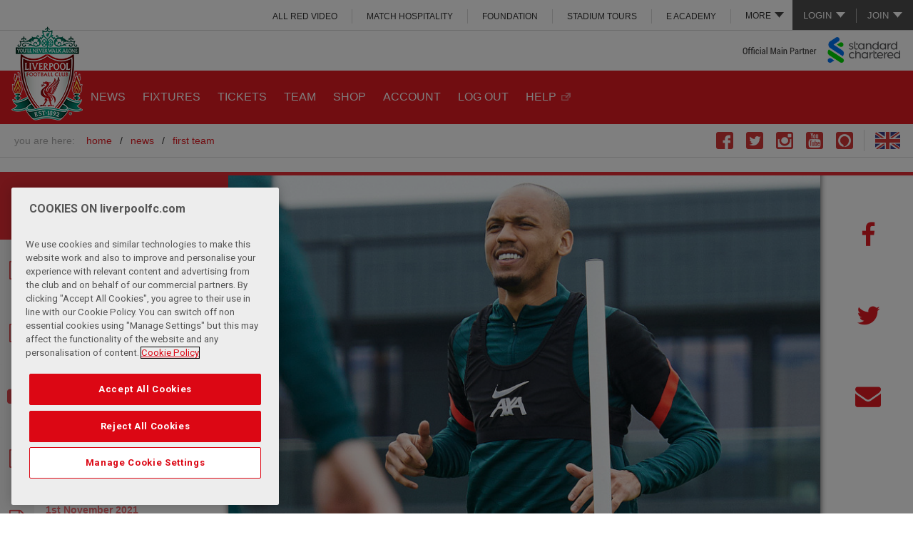

--- FILE ---
content_type: text/html; charset=UTF-8
request_url: https://www.liverpoolfc.com/news/first-team/454032-it-looks-good-klopp-s-injury-update-on-fabinho-and-thiago
body_size: 15839
content:
<!DOCTYPE html>
<!--[if lt IE 7 ]> <html xmlns="http://www.w3.org/1999/xhtml" xmlns:og="http://opengraphprotocol.org/schema/" prefix="og: http://ogp.me/ns#" id="top" class="no-js ie6 oldie"> <![endif]-->
<!--[if IE 7 ]>    <html xmlns="http://www.w3.org/1999/xhtml" xmlns:og="http://opengraphprotocol.org/schema/" prefix="og: http://ogp.me/ns#" id="top" class="no-js ie7 oldie"> <![endif]-->
<!--[if IE 8 ]>    <html xmlns="http://www.w3.org/1999/xhtml" xmlns:og="http://opengraphprotocol.org/schema/" prefix="og: http://ogp.me/ns#" id="top" class="no-js ie8 oldie"> <![endif]-->
<!--[if IE 9 ]>    <html xmlns="http://www.w3.org/1999/xhtml" xmlns:og="http://opengraphprotocol.org/schema/" prefix="og: http://ogp.me/ns#" id="top" class="no-js ie9"> <![endif]-->
<!--[if (gt IE 9)|!(IE)]><!--> <html id="top" class="no-js"> <!--<![endif]-->
<script>
    (function(H){H.className=H.className.replace(/\bno-js\b/,'js')})(document.documentElement);

    if (window.history.replaceState && window.location.href.slice(-1) === '#') {
        window.history.replaceState({},document.title,window.location.href.slice(0,-1));
    }
</script>
        <head >
        <!-- OneTrust Cookies Consent Notice start for liverpoolfc.com -->
<script type="text/javascript" src="https://cdn-ukwest.onetrust.com/consent/aa158886-777d-463e-8082-e384a26718f6/OtAutoBlock.js" ></script>
<script src="https://cdn-ukwest.onetrust.com/scripttemplates/otSDKStub.js"  type="text/javascript" charset="UTF-8" data-domain-script="aa158886-777d-463e-8082-e384a26718f6" ></script>
<script type="text/javascript">
function OptanonWrapper() { }
</script>
<link rel="stylesheet" type="text/css" href="https://d3j2s6hdd6a7rg.cloudfront.net/css/cookie-consent-5.css" />
<!-- OneTrust Cookies Consent Notice end for liverpoolfc.com -->

                        <title>'It looks good' - Klopp's injury update on Fabinho and Thiago - Liverpool FC</title>
        <meta name="keywords" content="Fabinho, Thiago Alcantara, " />
<meta name="description" content="J&uuml;rgen Klopp has provided a positive update on the fitness of Thiago Alcantara and Fabinho ahead of the Champions League final." />
<meta name="robots" content="index, follow" />
<meta property="og:site_name" content="Liverpool FC" />
<meta property="og:description" content="J&uuml;rgen Klopp has provided a positive update on the fitness of Thiago Alcantara and Fabinho ahead of the Champions League final." />
<meta property="og:title" content="'It looks good' - Klopp's injury update on Fabinho and Thiago" />
<meta property="og:type" content="article" />
<meta property="og:url" content="https://legacy.liverpoolfc.com/news/first-team/454032-it-looks-good-klopp-s-injury-update-on-fabinho-and-thiago" />
<meta property="og:image" content="https://d3j2s6hdd6a7rg.cloudfront.net/v2/uploads/media/default/0002/32/thumb_131886_default_news_size_5.jpeg" />
<meta property="fb:pages" content="67920382572" />
<meta http-equiv="Content-Type" content="text/html; charset=utf-8" />
<meta charset="UTF-8" />


        <meta name="viewport" content="initial-scale=1.0, width=device-width" />
        <meta http-equiv="X-UA-Compatible" content="IE=edge" />
                          <link rel="shortcut icon" href="https://d3j2s6hdd6a7rg.cloudfront.net/v2/JE-705/lfc/images/favicon.png" type="image/png" />
                  

        <link rel="stylesheet" href="https://secure.widget.cloud.opta.net/v3/css/v3.football.opta-widgets.css">

                <link rel="stylesheet" href="https://d3j2s6hdd6a7rg.cloudfront.net/v2/JE-705/lfc/css/styles.css" />
        
                <!--[if  (lt IE 9) & (!IEMobile)]>
            <link rel="stylesheet" href="https://d3j2s6hdd6a7rg.cloudfront.net/v2/JE-705/lfc/css/styles-ie8.css" />
        <![endif]-->
        
        
            

    <link rel="amphtml" href="https://legacy.liverpoolfc.com/amp/news/first-team/454032-it-looks-good-klopp-s-injury-update-on-fabinho-and-thiago"/>


    <!-- NEWS -->
        <link rel="stylesheet" href="https://d3j2s6hdd6a7rg.cloudfront.net/v2/JE-705/lfc/css/news.css" />
    

                <!--[if lt IE 9]>
            <script src="https://d3j2s6hdd6a7rg.cloudfront.net/v2/JE-705/lfc/js/polyfills-ie8.min.js"></script>
        <![endif]-->
        
                <!--[if IE 9]>
        <script src="https://d3j2s6hdd6a7rg.cloudfront.net/v2/JE-705/lfc/js/polyfills-ie9.min.js"></script>
        <![endif]-->
        
        
    
                        <script src="https://d3j2s6hdd6a7rg.cloudfront.net/v2/JE-705/lfc/js/base.js"></script>
            
            <style type="text/css">
a.post-next.post-next-top {
   display:none;
}

div.post-next.post-next-bottom {
   display:none;
}
</style>

<script>
 // create Lfc element with GPT command queue
 var Lfc = Lfc || {};
 Lfc.gtmAdQueue = Lfc.gtmAdQueue || [];
 
 // Load GPT asynchronously
 var googletag = googletag || {};
 googletag.cmd = googletag.cmd || [];
 (function() {
   var gads = document.createElement('script');
   gads.async = true;
   var useSSL = 'https:' == document.location.protocol;
   gads.src = (useSSL ? 'https:' : 'http:') +
       '//www.googletagservices.com/tag/js/gpt.js';
   var node = document.getElementsByTagName('script')[0];
   node.parentNode.insertBefore(gads, node);
 })();
</script>
<script> 
$( document ).ready(function() {

//$('.masthead .link-login a').attr('href', 'https://www.liverpoolfc.com/my-lfc/login?fragment=&referer='+(document.URL));

// Add redirect to login and join links
var loginUrl = $('.masthead .link-login a').prop('href');
$('.masthead .link-login a').attr('href', loginUrl+'?redirect_uri='+(document.URL));

var joinUrl = $('.masthead .link-join a').prop('href');
$('.masthead .link-join a').attr('href', joinUrl+'?redirect_uri='+(document.URL));


// remove age restricted footer logos
var checkString = window.location.href;
if( checkString.indexOf("academy") !== -1 || checkString.indexOf("under-23") !== -1 || checkString.indexOf("under-18") !== -1 || checkString.indexOf("soccerschools") !== -1  || checkString.indexOf("soccer-schools") !== -1  || checkString.indexOf("u23") !== -1  || checkString.indexOf("u18") !== -1){
$('a[title="Carlsberg"], a[title="Betvictor"], a[title="Liverpool Vodka"], a[title="Draft Kings"], a[title="Ladbrokes"]').remove();
}

if( checkString.indexOf("/women/") !== -1 || checkString.indexOf("/news/women") !== -1 || checkString.indexOf("/team/women") !== -1 || checkString.indexOf("/fans/liverpool-fc-women") !== -1) {
    $('a[title="Western Union"], a[title="Carlsberg"],a[title="MG"],a[title="Nivea"],a[title="Falken Tyres"],a[title="TigerWit"],a[title="EA Sports"],a[title="Chaokoh"],a[title="NH Foods"],a[title="Lavazza"],a[title="Petro-Canada"],a[title="Liverpool Vodka"],a[title="Levis"],a[title="iugis"],a[title="Mitel"],a[title="Verbier"],a[title="Tribus"],a[title="Cadbury UK"],a[title="Cadbury ROW"],a[title="Holly Frontier"],a[title="Quorn"],a[title="Mauritius"],a[title="Acronis"]').remove();
}

// remove link
$('a[title="1XBET"]'). removeAttr("href");

// HOT FIX - REMOVING MORE MENU FROM INTERNATIONAL SITES
var urlHostName = window.location.hostname;
if (urlHostName.indexOf('indonesia') !== -1 || urlHostName.indexOf('thailand') !== -1 || urlHostName.indexOf('japan') !== -1) {
$('.main-menu ul.more-menu').hide();
}

          })
</script>
<style>
.site-header-inner .masthead .masthead-links .more-menu ul li a {
  background: none!important;
}
.site-header-inner .social-links li.skype {
  display: none;
}
.vixlet, .dugout {
   display:none !important; 
}
.video-error__content {
padding-top:3%!important;
}
.video-error__listing {
margin:15px 0!important;
}

.video-error__subtitle-mobile,
.video-error__registered {
color:white!important;
}

.video-player-embeddable .video-error--embed .video-error__listing-group ul li {
margin:0 0 5px 0!important;
}
.video-error__call-to-action a.js-subscribe-button {
font-size:0.8em!important;
background:white!important;
text-transform:uppercase!important;
}
.video-error__call-to-action a.js-subscribe-button:hover {
color:#e31b23!important;
}

@media only screen and (min-width: 551px) {
.video-error__subtitle-mobile {
margin:10px 0!important;
padding:0!important;
}
}

@media only screen and (min-width: 775px) and (max-width: 975px) {
.video-error__listing-group {
display:none!important;
}
}

/*@media screen and (min-width: 700px) {
.site-header-inner .main-menu .more-menu .more-menu-link>ul li {
display:block !important;
}
}*/

@media screen and (min-width: 1000px) {
.site-header-inner .masthead .masthead-links .more-menu.noLogin ul {
top: 100%!important;
}
}

/* IE ONLY */
@media screen\0 {
.video-player-embeddable .video .shard-overlay {position: absolute !important;}
}

.home .featured-news-carousel .media-image-wrap .indent {text-indent: -99999px;}

.dy_unit .dy-sliding-drawer-container{bottom: 25%;}
</style>


            <script>
var Lfc = Lfc || {};

Lfc.messagesConfig = {
    messages: [

        // ANDROID APP BANNER
        {
            id: 'android-app-banner',
            maximumDisplayCount: 1,
            displayCondition: function() {
                // don't show on non-Android devices
                if (navigator.userAgent.match(/Android/i) === null || navigator.userAgent.indexOf('Windows') > -1) {
                    return false;
                }
                // only show on home and news pages
                var pathStart = window.location.pathname.substr(0,6);
                if (pathStart != "/news/" && pathStart != "/news" && pathStart != "/") {
                    return false;
                }
                // only show if valid app id meta tag exists
                //  (e.g. <meta name="google-play-app" content="app-id=tv.liverpoolfc">)
                var $meta = $('meta[name="google-play-app"]');
                if ($meta.length > 0) {
                    var appId = /app-id=([^\s,]+)/.exec($meta.attr('content'));
                    if (appId) {
                        return true;
                    }
                }
            },
            content: function() {
                // get app id from meta tag
                var $meta = $('meta[name="google-play-app"]');
                if ($meta.length > 0) {
                    var appId = /app-id=([^\s,]+)/.exec($meta.attr('content'));
                    if (appId) {
                        var linkUrl = 'https://play.google.com/store/apps/details?id=' + appId[1] +
                                '&referrer=utm_source%3DWebsite%26utm_medium%3DHEADER_APP_CARD_MAIN_SITE%26utm_content%3DDigital%26utm_campaign%3DClub%2520App';
                        
                        return '<div id="android-app-banner">' +
                            '<a href="javascript:void(0);" class="close">&times;</a>' +
                            '<a href="' + linkUrl + '">' +
                                '<span class="app-icon"></span>' +
                                '<div class="app-info">' +
                                    '<strong>LFC Official App</strong>' +
                                    '<span>Liverpool Football Club</span>' +
                                    '<span>FREE in Google Play</span>' +
                                '</div>' +
                                '<span class="view">VIEW</span>' +
                            '</a>' +
                        '</div>';
                    }
                }
            },
            style: "styled-header"
        },

        // REGISTRATION POP-UP
        {
            id : 'registration-popup',
            minimumInterval : 10*24*60*60*1000, // 10 days = 10*24*60*60*1000
            displayCondition: function() {
// temp fix to not display
return false;
                // don't show to logged in users
                if (Lfc.Login.isLoggedIn()) {
                    Lfc.Cookie.set("registration-popup-logout-time", "logged in");
                    return false;
                }
                // don't show immediately after logout -- wait 1 day
                var now = (new Date()).getTime(),
                    logOutTime = Lfc.Cookie.get("registration-popup-logout-time");
                    
                if (logOutTime == "logged in") {
                    // immediately after logout, store timestamp
                    Lfc.Cookie.set("registration-popup-logout-time", now);
                    return false;
                } else {
                    // if one day has not yet passed since first known logged out time, don't show
                    if (logOutTime && (now - logOutTime < 24*60*60*1000)) { // 1 day = 24*60*60*1000
                        return false;
                    };
                }
                // only show on home and news pages
                var pathStart = window.location.pathname.substr(0,6);
                if (pathStart != "/news/" && pathStart != "/news" && pathStart != "/") {
                    return false;
                }
                // only show to "A" group people
                var abGroup = Lfc.Cookie.getABGroup("registration-popup");
                if (!abGroup) {
                    abGroup = Lfc.Cookie.setABGroup("registration-popup");
                    dataLayer.push({'event': 'registration-popup-ab-assignment', 'abGroup': abGroup });
                }
                return abGroup === "A";
            },
            onShow: function() {
                dataLayer.push({'event': 'registration-popup-shown'});
            },
            content : function() {
                if ($(window).width() < 1000) {
                    // header message
                    return regMessageHeaderMarkup + regMessageHeaderStyling;
                } else {
                    // big popup with login
                    return regMessagePopupMarkup + regMessagePopupStyling;
                }
            },
            style: function() {
                if ($(window).width() < 1000) {
                    return 'default-header';
                } else {
                    return 'popup';
                }
            }
        },
    ],
    minimumMessageInterval : 60*60*1000, // 1 hour = 60*60*1000
}


// REGISTRATION POPUP MARKUP & STYLING
var regMessagePopupMarkup = '<div class="registration-popup-message"> <h1>GET MORE FROM LFC.</h1> <div id="not-logged-in-actions"> <h2>Register and get immediate access to:</h2> <fieldset class="reg-signup"> <div class="new-user-content"> <div class="signUpMessage registerText" style="line-height: 24px;"> <ul> <li class="image-bullet video">Free LFC videos</li> <li class="image-bullet match">Listen to live match commentary</li> <li class="image-bullet win">Exclusive competitions</li> <li class="image-bullet news">Receive the official club newsletter - All in Red</li> <li class="image-bullet forum">Join the conversation on the official LFC forums</li> <li class="image-bullet shirt">The Official Online Store</li> </ul> <p>...and it&rsquo;s completely <span>FREE!</span></p> </div> </div> <a href="/my-lfc/join/user-details?user_type=free&source=audbuild"> <div class="buttonPlaceholder buttonPlaceholderPopUp"> <input type="button" value="Register" class="btn right metroButton"/> <span class="buttonIcon"></span> </div> </a> </fieldset> </div> <div id="LoginBox"> <h2>Login</h2> <div class="LoginFormBox"> <form id="WholesaleContact" title="Login" method="post" name="Login" action="/scripts/login.php?login=LfcTVLogin"> <fieldset> <div class="login-content"> <table class="lfcMembershipTable"> <tr class="LoginTableSpacing"> <th><label for="LoginUsernameId">Username</label></th> <td><input id="LoginUsernameId" class="InputLoginBox " type="text" name="username" /></td> <td class="formHelp">Email address</td> </tr> <tr class="LoginTableSpacing"> <th><label for="LoginPasswordId">Password</label></th> <td><input id="LoginPasswordId" class="InputLoginBox" type="password" name="password" /></td> <td class="formHelp"> <p><a href="/my-lfc/login/forgotten-password">Forgotten password?</a></p> </td> </tr> <tr class="remember LoginTableSpacing"> <th><label for="remember_me">Remember</label></th> <td style="vertical-align: middle;" class="rememberSideText formHelp" colspan="2"> <input type="checkbox" name="remember_me" class="remember_checkbox" /> <p class="rememberSideText formHelp">Remember your details on this machine?</p> </td> </tr> </table> </div> <div class="ArticleContent"> <div class="buttonPlaceholder"> <input type="submit" value="Login" class="btn right metroButton"/> <span class="buttonIcon"></span> </div> </div> <input type="hidden" name="referer" value="http://www.liverpoolfc.com/" /> </fieldset> </form> <script type="text/javascript"> $("#LoginUsernameId, #LoginPasswordId").on("keydown", function (evt) { if(evt.keyCode == 13) { $("#LoginForm").submit(); } }); <\/script> </div> </div></div>';

var regMessagePopupStyling = '<style> /* header */ #cboxLoadedContent .registration-popup-message h1 { background: #E31B23; color: #FFF; padding: 0px 20px; line-height: 64px; font-size: 30px; } #colorbox #cboxClose { background: none; height: 58px; width: 50px; top: 3px!important; right: 3px; border: none; } #colorbox #cboxClose::after { content: "\\2716"; position: absolute; top: 0; left: 0; right: 0; line-height: 58px; text-align: center; font-size: 24px; text-indent: 0; color: #fff; } /* layout */ #cboxLoadedContent .registration-popup-message #not-logged-in-actions { width: 65%; padding: 20px; } #cboxLoadedContent .registration-popup-message #LoginBox { width: 35%; padding: 20px; } #cboxLoadedContent .registration-popup-message .login-content, #cboxLoadedContent .registration-popup-message .new-user-content { height: 250px; } #cboxLoadedContent .registration-popup-message h2 { border-bottom: 1px solid #DDD; margin: 0; padding: 2px 0 8px; } /* registration benefits */ #cboxLoadedContent .registration-popup-message .signUpMessage > p, #cboxLoadedContent .registration-popup-message .signUpMessage > ul { line-height: 36px; font-size: 16px; margin-bottom: 12px; } #cboxLoadedContent .registration-popup-message .signUpMessage > ul li.image-bullet { background-size: 24px; padding-left: 36px; } #cboxLoadedContent .registration-popup-message .signUpMessage > p { line-height: 36px; font-size: 16px; } /* login form */ #cboxLoadedContent .registration-popup-message #socialSignOn { margin: -10px 0 0; } #cboxLoadedContent .registration-popup-message .socialLogin { text-indent: -9999px; width: 40px; height: 40px; background-size: auto 40px; margin: 0 0 0 5px; } #cboxLoadedContent .registration-popup-message .lfcMembershipTable { clear: both; } #cboxLoadedContent .registration-popup-message .lfcMembershipTable th, #cboxLoadedContent .registration-popup-message .lfcMembershipTable td { float: left; width: 100%; } #cboxLoadedContent .registration-popup-message .lfcMembershipTable input { width: 100%; } #cboxLoadedContent .registration-popup-message .lfcMembershipTable th { text-align: left; } #cboxLoadedContent .registration-popup-message .lfcMembershipTable td.formHelp { text-align: right; padding: 5px 0; } #cboxLoadedContent .registration-popup-message .lfcMembershipTable tr.remember input { width: 19px; margin-right: 5px; } #cboxLoadedContent .registration-popup-message .lfcMembershipTable tr.remember td { text-align: left; }<style>';

var regMessageHeaderMarkup = '<div class="richtext"> <h1>GET MORE FROM LFC</h1> <p class="small-content">Register or log in now to access <strong>FREE</strong> benefits</p> <p class="medium-content">Log in now, or register to access a range of <strong>FREE</strong> benefits including videos and exclusive competitions.</p> <p class="buttons"> <a href="javascript:void(0);" class="main-button close">No thanks</a> <a href="/my-lfc/join/user-details?user_type=free&source=audbuild" class="main-button">Yes, please!</a> </p></div>';

var regMessageHeaderStyling = '<style> .header-message { background: #FFF; text-align: center; border-bottom: 2px solid #FFF; overflow: hidden; } .header-message::after { background: #C8C8C8; height: 6px; } .header-message > a.close { display: none; } .header-message .richtext a { text-decoration: none; } .header-message .buttons { margin: 10px 0; } .header-message .buttons a.main-button { margin: 0.2em 0.5em 0; padding: 0.8em 2em; } .header-message .buttons a.main-button.close { background: #FFF; color: #E31B23; border: 1px solid #E31B23; } .header-message p.medium-content { display: none; } @media screen and (min-width: 500px) { .header-message p.small-content { display: none; } .header-message p.medium-content { display: block; margin-bottom: 0; } .header-message .buttons { position: absolute; top: 0; right: 0; width: 11.5em; margin-bottom: 0; margin-right: 20px; } .header-message { min-height: 9em; } .header-message .richtext { margin-right: 14em; } .header-message .buttons a.main-button { display: block; margin: 0.6em 0; } }</style>';

</script>

        

            
    

        
                    
                
    </head>

    
    <body class="main-site-layout sonata-bc template-standard_single_column standard-single-column">

                <!-- Google Tag Manager -->
            <noscript>
                <iframe src="//www.googletagmanager.com/ns.html?id=GTM-KCFJMVP" height="0" width="0" style="display:none;visibility:hidden"></iframe>
            </noscript>
            <script>
                (function(w,d,s,l,i){w[l]=w[l]||[];w[l].push({'gtm.start': new Date().getTime(),event:'gtm.js'});var f=d.getElementsByTagName(s)[0],j=d.createElement(s),dl=l!='dataLayer'?'&l='+l:'';j.async=true;j.src='//www.googletagmanager.com/gtm.js?id='+i+dl;f.parentNode.insertBefore(j,f);})(window,document,'script','dataLayer','GTM-KCFJMVP');
            </script>
            <!-- End Google Tag Manager -->
        
    

                                                         
        
<div class="wrapper">

    
    <a id="page-top"></a>

    <header id="site-header" class="site-header" role="banner">

        <div class="site-header-inner">

                                <div class="masthead">

                        
<ul class="account-links logged-out-only">
    <li class="subnav">
        <a>Login</a>
                <ul>
            
                <li class=" link-login first">        <a href="https://account.liverpoolfc.com/login" target="">Login</a>        
    </li>

    
                <li class=" ">        <a href="https://ticketing.liverpoolfc.com/ClientRequiredFallback.aspx?view=Login&amp;next=%2fCrmDetails.aspx%3f_ga%3d2.72318992.2042741793.1596366965-460835212.1550476886" target="">Tickets</a>        
    </li>

    
                <li class=" ">        <a href="https://store.liverpoolfc.com/customer/account/login/" target="">Online Store</a>        
    </li>

    
                <li class=" ">        <a href="https://www.liverpoolfc.com/members/login" target="">ALL RED</a>        
    </li>

    
                <li class=" ">        <a href="https://video.liverpoolfc.com/" target="">ALL RED VIDEO</a>        
    </li>

    
                <li class=" separator last">        <a href="http://www.liverpoolfc.com/loginhelp" target="">Not sure?</a>        
    </li>


    </ul>

    </li>
    <li class="link-separator">&nbsp;</li>
    <li class="subnav">
        <a>Join</a>
                <ul>
            
                <li class=" link-join first">        <a href="https://account.liverpoolfc.com/join" target="">Join LFC</a>        
    </li>

    
                <li class=" ">        <a href="https://www.liverpoolfc.com/tickets" target="">Tickets</a>        
    </li>

    
                <li class=" ">        <a href="https://store.liverpoolfc.com/customer/account/login/" target="">Online Store</a>        
    </li>

    
                <li class=" ">        <a href="https://www.liverpoolfc.com/membership" target="">Join ALL RED</a>        
    </li>

    
                <li class=" ">        <a href="https://video.liverpoolfc.com/" target="">Join ALL RED VIDEO</a>        
    </li>

    
                <li class=" separator last">        <a href="http://www.liverpoolfc.com/loginhelp" target="">Not Sure?</a>        
    </li>


    </ul>

    </li>
</ul>

<ul class="account-links logged-in-only">
    <li>
        <a href="https://www.liverpoolfc.com/scripts/logout.php" title="Logout" class="link-logout">Logout</a>
    </li>

    <li class="link-separator">&nbsp;</li>
    <li>
        <a href="https://account.liverpoolfc.com/profile" title="Account" class="link-my-lfc" id="accountLink">Account</a>
    </li>
</ul>

<script>
    $( document ).ready(function() {
        var accountLink = "https://account.liverpoolfc.com/profile?redirect_uri=" + document.URL;
        $('.masthead #accountLink').attr('href', accountLink);
    });
</script>        
                    
<div id="masthead-links" class="masthead-links">

    <ul class="more-menu ">
        <li class="more-menu-link">
            <a>More</a>
                        <ul>
            
                <li class="  first">        <a href="https://video.liverpoolfc.com/" target="">ALL RED VIDEO</a>        
    </li>

    
                <li class=" ">        <a href="http://hospitality.liverpoolfc.com" target="">MATCH HOSPITALITY</a>        
    </li>

    
                <li class="bp-min-large-more-min-xlarge-primary ">        <a href="http://www.liverpoolfc.com/membership" target="">All RED</a>        
    </li>

    
                <li class=" ">        <a href="http://foundation.liverpoolfc.com" target="">FOUNDATION</a>        
    </li>

    
                <li class=" ">        <a href="https://bookings.liverpoolfc.com/stadiumtours/" target="">STADIUM TOURS</a>        
    </li>

    
                <li class="bp-more-only ">        <a href="http://events.liverpoolfc.com" target="">MEETING &amp; EVENTS</a>        
    </li>

    
                <li class=" ">        <a href="https://eacademy.liverpoolfc.com/" target="">e ACADEMY</a>        
    </li>

    
                <li class="bp-more-only ">        <a href="http://store.liverpoolfc.com">SHOP</a>        
    </li>

    
                <li class="bp-more-only  last">        <a href="http://www.liverpoolfc.com/lfcevents" target="">LFC EVENTS</a>        
    </li>


    </ul>


        </li>
    </ul>

                <ul>
            
                <li class="  first">        <a href="https://video.liverpoolfc.com/" target="">ALL RED VIDEO</a>        
    </li>

    
                <li class=" ">        <a href="http://hospitality.liverpoolfc.com" target="">MATCH HOSPITALITY</a>        
    </li>

    
                <li class="bp-min-large-more-min-xlarge-primary ">        <a href="http://www.liverpoolfc.com/membership" target="">All RED</a>        
    </li>

    
                <li class=" ">        <a href="http://foundation.liverpoolfc.com" target="">FOUNDATION</a>        
    </li>

    
                <li class=" ">        <a href="https://bookings.liverpoolfc.com/stadiumtours/" target="">STADIUM TOURS</a>        
    </li>

    
                <li class="bp-more-only ">        <a href="http://events.liverpoolfc.com" target="">MEETING &amp; EVENTS</a>        
    </li>

    
                <li class=" ">        <a href="https://eacademy.liverpoolfc.com/" target="">e ACADEMY</a>        
    </li>

    
                <li class="bp-more-only ">        <a href="http://store.liverpoolfc.com">SHOP</a>        
    </li>

    
                <li class="bp-more-only  last">        <a href="http://www.liverpoolfc.com/lfcevents" target="">LFC EVENTS</a>        
    </li>


    </ul>


</div>

            </div>

<div class="logo">
    <a class="logo-large" title="Home" href="/">
                    <img src="https://d3j2s6hdd6a7rg.cloudfront.net/v2/JE-705/lfc/images/logo.png" alt="Liverpool FC" />
            </a>

<a class="logo-medium" title="Home" href="/">
    
                <img src="https://d3j2s6hdd6a7rg.cloudfront.net/v2/JE-705/lfc/images/logo.png" alt="Liverpool FC" />
            </a>

<a class="logo-small" title="Home" href="/">
                    <img src="https://d3j2s6hdd6a7rg.cloudfront.net/v2/JE-705/lfc/images/logo-small.png" alt="Liverpool FC" />
            </a></div>

<a href="//www.sc.com/en/" class="sponsor" target="main-sponsor">
    Main Club Sponsor: Standard Chartered
</a>

<div class="search">

</div>


        
<nav class="main-menu">
                <ul>
            
                <li class=" active-news first">        <a href="https://www.liverpoolfc.com/news" target="">NEWS</a>        
    </li>

    
                <li class=" ">        <a href="https://www.liverpoolfc.com/fixtures" target="">FIXTURES</a>        
    </li>

    
                            <li class=" ">        <a href="https://www.liverpoolfc.com/tickets" target="">TICKETS</a>                <ul class="menu_level_1">
            
                <li class="  first">        <a href="https://www.liverpoolfc.com/tickets/tickets-availability" target="">Tickets Availability</a>        
    </li>

    
                <li class=" ">        <a href="/tickets/tickets-availability-lfc-women" target="">Tickets Availability LFC Women</a>        
    </li>

    
                <li class=" ">        <a href="/tickets/lfcw-season-tickets" target="">LFC Women Season Tickets</a>        
    </li>

    
                <li class=" ">        <a href="https://www.liverpoolfc.com/fans/away-travel" target="">Away Travel</a>        
    </li>

    
                <li class=" ">        <a href="https://hospitality.liverpoolfc.com/" target="_blank">Match Hospitality</a>        
    </li>

    
                <li class=" ">        <a href="https://www.liverpoolfc.com/tickets/how-to-buy-tickets" target="">HOW TO BUY TICKETS</a>        
    </li>

    
                <li class=" ">        <a href="/corporate/partners/official-match-breaks-hospitality" target="">Official Match Breaks Hospitality</a>        
    </li>

    
                <li class="  last">        <a href="https://www.liverpoolfc.com/tickets/ticket-touting" target="">Ticket Touting</a>        
    </li>


    </ul>

    </li>

    
                <li class=" ">        <a href="https://www.liverpoolfc.com/team/first-team" target="">TEAM</a>        
    </li>

    
                <li class="bp-medium-more-min-large-primary ">        <a href="https://store.liverpoolfc.com/" target="">SHOP</a>        
    </li>

    
                <li class=" ">        <a href="https://profile.liverpoolfc.com/en/account/profile" target="">ACCOUNT</a>        
    </li>

    
                <li class=" ">        <a href="https://profile.liverpoolfc.com/en/account/profile" target="">LOG OUT</a>        
    </li>

    
                <li class="bp-medium-more-min-large-primary  last">        <a href="https://faq.liverpoolfc.com/" target="_blank">HELP</a>        
    </li>


    </ul>



    <ul class="more-menu">
        <li class="more-menu-link">
            <a><span>More</span></a>
            <div class="icon-menu moreIconCss"></div>

                        <ul>
            
                <li class=" active-news first">        <a href="https://www.liverpoolfc.com/news" target="">NEWS</a>        
    </li>

    
                <li class=" ">        <a href="https://www.liverpoolfc.com/fixtures" target="">FIXTURES</a>        
    </li>

    
                            <li class=" ">        <a href="https://www.liverpoolfc.com/tickets" target="">TICKETS</a>                <ul class="menu_level_1">
            
                <li class="  first">        <a href="https://www.liverpoolfc.com/tickets/tickets-availability" target="">Tickets Availability</a>        
    </li>

    
                <li class=" ">        <a href="/tickets/tickets-availability-lfc-women" target="">Tickets Availability LFC Women</a>        
    </li>

    
                <li class=" ">        <a href="/tickets/lfcw-season-tickets" target="">LFC Women Season Tickets</a>        
    </li>

    
                <li class=" ">        <a href="https://www.liverpoolfc.com/fans/away-travel" target="">Away Travel</a>        
    </li>

    
                <li class=" ">        <a href="https://hospitality.liverpoolfc.com/" target="_blank">Match Hospitality</a>        
    </li>

    
                <li class=" ">        <a href="https://www.liverpoolfc.com/tickets/how-to-buy-tickets" target="">HOW TO BUY TICKETS</a>        
    </li>

    
                <li class=" ">        <a href="/corporate/partners/official-match-breaks-hospitality" target="">Official Match Breaks Hospitality</a>        
    </li>

    
                <li class="  last">        <a href="https://www.liverpoolfc.com/tickets/ticket-touting" target="">Ticket Touting</a>        
    </li>


    </ul>

    </li>

    
                <li class=" ">        <a href="https://www.liverpoolfc.com/team/first-team" target="">TEAM</a>        
    </li>

    
                <li class="bp-medium-more-min-large-primary ">        <a href="https://store.liverpoolfc.com/" target="">SHOP</a>        
    </li>

    
                <li class=" ">        <a href="https://profile.liverpoolfc.com/en/account/profile" target="">ACCOUNT</a>        
    </li>

    
                <li class=" ">        <a href="https://profile.liverpoolfc.com/en/account/profile" target="">LOG OUT</a>        
    </li>

    
                <li class="bp-medium-more-min-large-primary  last">        <a href="https://faq.liverpoolfc.com/" target="_blank">HELP</a>        
    </li>


    </ul>



        </li>

                    <li class="my-account logged-out-only">
                <a href="https://account.liverpoolfc.com/login" title="Login" id="moreLoginLink">LOGIN</a>
                        <ul>
            
                <li class=" link-login first">        <a href="https://account.liverpoolfc.com/login" target="">Login</a>        
    </li>

    
                <li class=" ">        <a href="https://ticketing.liverpoolfc.com/ClientRequiredFallback.aspx?view=Login&amp;next=%2fCrmDetails.aspx%3f_ga%3d2.72318992.2042741793.1596366965-460835212.1550476886" target="">Tickets</a>        
    </li>

    
                <li class=" ">        <a href="https://store.liverpoolfc.com/customer/account/login/" target="">Online Store</a>        
    </li>

    
                <li class=" ">        <a href="https://www.liverpoolfc.com/members/login" target="">ALL RED</a>        
    </li>

    
                <li class=" ">        <a href="https://video.liverpoolfc.com/" target="">ALL RED VIDEO</a>        
    </li>

    
                <li class=" separator last">        <a href="http://www.liverpoolfc.com/loginhelp" target="">Not sure?</a>        
    </li>


    </ul>

            </li>
            <li class="my-account logged-in-only">
                <a href="https://account.liverpoolfc.com/profile" title="Account" id="moreAccountLink">ACCOUNT</a>
            </li>
            </ul>

</nav>

<script>
    $( document ).ready(function() {
        var moreLoginLink = "https://account.liverpoolfc.com/login?redirect_uri=" + document.URL;
        var moreAccountLink = "https://account.liverpoolfc.com/profile?redirect_uri=" + document.URL;
        $('.more-menu #moreLoginLink').attr('href', moreLoginLink);
        $('.more-menu #moreAccountLink').attr('href', moreAccountLink);
    });
</script>


    <ul class="social-links">
            <li class="vixlet">
            <a title="Go to The Official Liverpool Football Club Xtra page" href="http://lfc.onelink.me/684654549?pid=LFC&amp;c=SOCIALICON" target="_blank"></a>
        </li>
            <li class="facebook">
            <a title="Go to The Official Liverpool Football Club Facebook page" href="https://www.facebook.com/LiverpoolFC" target="_blank"></a>
        </li>
            <li class="twitter">
            <a title="Go to The Official Liverpool Football Club Twitter page" href="https://twitter.com/lfc" target="_blank"></a>
        </li>
            <li class="dugout">
            <a title="Go to The Liverpool Football Club Dugout page" href="https://dugout.com/LiverpoolFC" target="_blank"></a>
        </li>
            <li class="instagram">
            <a title="Go to The Official Liverpool Football Club Instagram page" href="http://instagram.com/liverpoolfc/" target="_blank"></a>
        </li>
            <li class="youtube">
            <a title="Go to The Official Liverpool Football Club Youtube page" href="http://www.youtube.com/liverpoolfc?sub_confirmation=1" target="_blank"></a>
        </li>
            <li class="alexa">
            <a title="Go to The Official Liverpool Football Club Alexa page" href="https://www.amazon.co.uk/Liverpool-Football-Club-LFC-News/dp/B01N7WO4CD" target="_blank"></a>
        </li>
            <li class="global">
            <a title="Go to The Official Liverpool Football Club Global page" href="http://www.liverpoolfc.com/fans/lfc-around-the-globe" target="_blank"></a>
        </li>
    </ul>



<a href="#mobile-main-menu" id="mobile-main-menu-control" class="mobile-main-menu-control">
    <span class="label">Menu</span>
    <span class="icon-menu icon"></span>
</a>

<nav id="mobile-main-menu" class="mobile-main-menu">
                <ul>
            
                            <li class=" account logged-out-only addRedirectUrl first">        <a href="https://account.liverpoolfc.com/login?redirect_uri=https://www.liverpoolfc.com" target="">LOGIN / JOIN</a>                <ul class="menu_level_1">
            
                <li class=" addRedirectUrl first">        <a href="https://account.liverpoolfc.com/login?redirect_uri=https://www.liverpoolfc.com" target="">Login</a>        
    </li>

    
                <li class=" addRedirectUrl">        <a href="https://account.liverpoolfc.com/join?redirect_uri=https://www.liverpoolfc.com" target="">Join</a>        
    </li>

    
                <li class=" ">        <a href="https://tickets.liverpoolfc.com/PagesPublic/Login/Login.aspx" target="">Tickets</a>        
    </li>

    
                <li class=" ">        <a href="https://store.liverpoolfc.com/customer/account/login/" target="">Online Store</a>        
    </li>

    
                <li class=" ">        <a href="https://members.liverpoolfc.com/login" target="">Membership</a>        
    </li>

    
                <li class="  last">        <a href="https://www.liverpoolfc.com/my-lfc/login?referer=http://www.liverpoolfc.com/video" target="">ALL RED VIDEO</a>        
    </li>


    </ul>

    </li>

    
                <li class=" ">        <a href="https://profile.liverpoolfc.com/en/account/profile" target="">Account</a>        
    </li>

    
                            <li class=" account logged-in-only">        <a href="https://account.liverpoolfc.com/profile?redirect_uri=https://www.liverpoolfc.com" target="">ACCOUNT</a>                <ul class="menu_level_1">
            
                <li class="  first last">        <a href="https://www.liverpoolfc.com/scripts/logout.php" target="">Log Out</a>        
    </li>


    </ul>

    </li>

    
                <li class=" ">        <a href="https://www.liverpoolfc.com" target="">HOME</a>        
    </li>

    
                <li class=" active-news">        <a href="https://www.liverpoolfc.com/news" target="">NEWS</a>        
    </li>

    
                <li class=" ">        <a href="https://www.liverpoolfc.com/fixtures" target="">FIXTURES</a>        
    </li>

    
                            <li class=" ">        <a href="https://www.liverpoolfc.com/tickets" target="">TICKETS</a>                <ul class="menu_level_1">
            
                <li class="  first">        <a href="https://www.liverpoolfc.com/tickets/tickets-availability" target="">Tickets Availability</a>        
    </li>

    
                <li class=" ">        <a href="/tickets/tickets-availability-lfc-women" target="">Tickets Availability LFC Women</a>        
    </li>

    
                <li class=" ">        <a href="/tickets/lfcw-season-tickets" target="">LFC Women Season Tickets</a>        
    </li>

    
                <li class=" ">        <a href="https://www.liverpoolfc.com/fans/away-travel" target="">Away Travel</a>        
    </li>

    
                <li class=" ">        <a href="https://hospitality.liverpoolfc.com" target="_blank">Match Hospitality</a>        
    </li>

    
                <li class=" ">        <a href="/corporate/partners/official-match-breaks-hospitality" target="">Official Match Breaks Hospitality</a>        
    </li>

    
                <li class="  last">        <a href="https://www.liverpoolfc.com/tickets/ticket-touting" target="">Ticket Touting</a>        
    </li>


    </ul>

    </li>

    
                <li class=" ">        <a href="https://www.liverpoolfc.com/team/first-team" target="">TEAM</a>        
    </li>

    
                <li class=" ">        <a href="https://store.liverpoolfc.com/" target="">SHOP</a>        
    </li>

    
                <li class=" ">        <a href="https://profile.liverpoolfc.com/en/account/profile" target="">Log Out</a>        
    </li>

    
                <li class="  last">        <a href="https://faq.liverpoolfc.com/" target="_blank">HELP</a>        
    </li>


    </ul>


</nav>

            
            
                <div class="breadcrumbs">

                    <span class="breadcrumb-prefix">you are here:</span>

                    <ul>
                        
                            <li>
                                <a href="/">home</a>
                            </li>

                                                        
                                
                                
                                    <li>
                                        <span>/ </span>
                                        
                                                                                    <a href="/news">news</a>
                                                                            </li>

                                
                            
                                
                                
                                    <li>
                                        <span>/ </span>
                                        
                                                                                    <a href="/news/first-team">first team</a>
                                                                            </li>

                                
                            
                                
                                
                                    <li>
                                        <span>/ </span>
                                        
                                                                                    454032 it looks good klopp s injury update on fabinho and thiago
                                                                            </li>

                                
                            
                        
                    </ul>
                </div>
            
            
                
<div class="principle-partners-logos">
    <div class="principle-partners-logos-inner">
            
    


    </div>
</div>

                    </div>

    </header>

        <div class="container">

        
        <div class="content ">

                                                                                                                                            
            
    
                
    
    <div id="cms-block-31443" class="cms-block cms-block-element" data-block-type="sonata.page.block.container">
        <div
            class="container-block block-31443 "
                >
                                    
                                
            <script type='text/javascript'>

 googletag.cmd.push(function() {

  //news specific size mapping
  var mapResMainNewsSponsorship = googletag.sizeMapping().
   addSize([0, 0], [320, 50]). 
   addSize([750, 0], [728, 90]). 
   addSize([1000, 0], [[970, 90], [970, 250]]).build();		

  var mapResMainNewsListingFeatured = googletag.sizeMapping().
   addSize([0, 0], [320, 50]). 
   addSize([683, 0], [300, 250]).build();	

  var mapResMainNewsListingPositionOne = googletag.sizeMapping().
   addSize([0, 0], [320, 50]). 
   addSize([683, 0], [300, 250]).build();		

  var mapResMainNewsListingPositionTwo = googletag.sizeMapping().
   addSize([0, 0], [320, 50]). 
   addSize([683, 0], [300, 250]).build();		

  var mapResMainNewsInnerStory = googletag.sizeMapping().
   addSize([0, 0], [320, 50]). 
   addSize([750, 0], []).build();	

  //general size mapping
  var mapResMainRightOne = googletag.sizeMapping().
   addSize([0, 0], [320, 50]). 
   addSize([758, 0], [300, 250]).build();

  var mapResMainRightTwo = googletag.sizeMapping().
   addSize([0, 0], [320, 50]). 
   addSize([758, 0], [300, 250]).build();

  var mapResMainLeftOne = googletag.sizeMapping().
   addSize([0, 0], [320, 50]). 
   addSize([750, 0], [300, 250]).build();



	 //news specific slots
		googletag.defineSlot('/87687331/RES_MAIN_NEWS_SPONSORSHIP', [320, 50], 'div-gpt-ad-RES_MAIN_NEWS_SPONSORSHIP').
				setTargeting("test","true").
				defineSizeMapping(mapResMainNewsSponsorship).
				addService(googletag.pubads());		

		googletag.defineSlot('/87687331/RES_MAIN_NEWS_LISTING_FEATURED', [320, 50], 'div-gpt-ad-RES_MAIN_NEWS_LISTING_FEATURED').
				setTargeting("test","true").
				defineSizeMapping(mapResMainNewsListingFeatured).
				addService(googletag.pubads());		

		googletag.defineSlot('/87687331/RES_MAIN_NEWS_LISTING_POSITION_ONE', [320, 50], 'div-gpt-ad-RES_MAIN_NEWS_LISTING_POSITION_ONE').
				setTargeting("test","true").
				defineSizeMapping(mapResMainNewsListingPositionOne).
				addService(googletag.pubads());		

		googletag.defineSlot('/87687331/RES_MAIN_NEWS_LISTING_POSITION_TWO', [320, 50], 'div-gpt-ad-RES_MAIN_NEWS_LISTING_POSITION_TWO').
				setTargeting("test","true").
				defineSizeMapping(mapResMainNewsListingPositionTwo).
				addService(googletag.pubads());		

		googletag.defineSlot('/87687331/RES_MAIN_NEWS_INNER_STORY', [320, 50], 'div-gpt-ad-RES_MAIN_NEWS_INNER_STORY').
				setTargeting("test","true").
				defineSizeMapping(mapResMainNewsInnerStory).
				addService(googletag.pubads());		


	 //general slots
		googletag.defineSlot('/87687331/RES_MAIN_RIGHT_ONE', [320, 50], 'div-gpt-ad-RES_MAIN_RIGHT_ONE').
				setTargeting("test","true").
				defineSizeMapping(mapResMainRightOne).
				addService(googletag.pubads());		
				
		googletag.defineSlot('/87687331/RES_MAIN_RIGHT_TWO', [320, 50], 'div-gpt-ad-RES_MAIN_RIGHT_TWO').
				setTargeting("test","true").
				defineSizeMapping(mapResMainRightTwo).
				addService(googletag.pubads());		
				
  googletag.defineSlot('/87687331/RES_MAIN_LEFT_ONE', [320, 50], 'div-gpt-ad-RES_MAIN_LEFT_ONE').
				setTargeting("test","true").
				defineSizeMapping(mapResMainLeftOne).
				addService(googletag.pubads());	


  googletag.pubads().collapseEmptyDivs(); 
  googletag.pubads().enableSingleRequest();
  googletag.enableServices();
 });
</script>

<style type="text/css">
.facebookButton{
display:none!important; 
}
</style>

    


<div id="news-post-page" class="news-post-page post-page" data-current-post-id="264108">

        
        <div class="channel-sponsor partial">
            <div id='div-gpt-ad-RES_MAIN_NEWS_SPONSORSHIP'>
<script>
     Lfc.gtmAdQueue.push('div-gpt-ad-RES_MAIN_NEWS_SPONSORSHIP');
</script> 
</div>

<style type="text/css">
.facebookButton{
display:none!important; 
}
</style>

        </div>

    
    <main class="news-post-main post-main main" role="main">

        <div class="news-post-wrapper">

            <div id="pop-content">

                <div class="media-main-wrapper">

                    <div class="media-main">
                                                                                    <img src="https://d3j2s6hdd6a7rg.cloudfront.net/v2/uploads/media/default/0002/32/thumb_131886_default_news_size_5.jpeg" title="&#039;It looks good&#039; - Klopp&#039;s injury update on Fabinho and Thiago" class="media-main-image" alt="" />
                                                                        </div>

                    <div class="share-panel-wrapper">

                        
<div class="share-panel red-icons">
   <a href="#" class="share-panel-button icon-share" alt="Share"></a>
    <ul class="share">
        <li class="share-item">
        <a href="https://www.facebook.com/sharer/sharer.php?u=https%3A%2F%2Flegacy.liverpoolfc.com%2Fnews%2Ffirst-team%2F454032-it-looks-good-klopp-s-injury-update-on-fabinho-and-thiago" title="Facebook" target="_blank"><i class="icon-facebook"></i>
        </a></li>

        <li class="share-item">
        <a href="https://twitter.com/intent/tweet?text=&#039;It looks good&#039; - Klopp&#039;s injury update on Fabinho and Thiago&url=https://legacy.liverpoolfc.com/news/first-team/454032-it-looks-good-klopp-s-injury-update-on-fabinho-and-thiago" title="Twitter" target="_blank"><i class="icon-twitter"></i>
        </a></li>

        <li class="share-item">
        <a href="mailto:?&subject=%27It%20looks%20good%27%20-%20Klopp%27s%20injury%20update%20on%20Fabinho%20and%20Thiago&body=%27It%20looks%20good%27%20-%20Klopp%27s%20injury%20update%20on%20Fabinho%20and%20Thiago%20-%20https%3A%2F%2Flegacy.liverpoolfc.com%2Fnews%2Ffirst-team%2F454032-it-looks-good-klopp-s-injury-update-on-fabinho-and-thiago" title="Mail"><i class="icon-mail-alt"></i>
        </a></li>
    </ul>
</div>
                        
                            <a class="post-next post-next-top" href="https://legacy.liverpoolfc.com/news/first-team/454018-thiago-alcantara-and-fabinho-fitness-update-ahead-of-champions-league-final" title="Thiago and Fabinho fitness update ahead of Champions League final">

                                <span class="post-next-icon">Next article</span>

                                <div class="post-next-content">

                                                                                                                    <img src="https://d3j2s6hdd6a7rg.cloudfront.net/v2/JE-705/lfc/images/spacer.gif" class="post-next-image lazyLoadPlaceholder" height='100' width='144' data-src="https://d3j2s6hdd6a7rg.cloudfront.net/v2/uploads/media/default/0002/32/thumb_131879_default_news_size_1.jpeg" data-title="Thiago and Fabinho fitness update ahead of Champions League final" alt="" />
                                                                            
                                    <h3 class="post-next-hd">
                                        <label>NEXT ARTICLE</label>
                                        <span class="post-next-title">Thiago and Fabinho fitness update ahead of Champions League final</span>
                                    </h3>

                                </div>

                            </a>
                        
                    </div>

                </div>

                <div class="post-wrapper">

                    <article class="post" role="article">

                        <header class="post-meta meta">

                                                        
                                <time class="post-time time" datetime="2022-05-27T15:20:00+00:00">27th May 2022</time>

                            
                            
                                <h1 class="post-header">&#039;It looks good&#039; - Klopp&#039;s injury update on Fabinho and Thiago</h1>

                            
                            <p class="post-author author">

                                
                                    
                                        <i class="fa  icon-user IconStyling"></i><span class="post-author-name name AuthorStyling"><span class="author"></span><span class="value">Sam Williams</span></span>

                                    
                                    
                                        <a href="http://twitter.com/@SamWilIiams" class="post-author-twitter">
                                            <i class="fa icon-twitter-squared IconStyling"></i><span class="AuthorStyling">@SamWilIiams</span>

                                        </a>

                                    
                                
                            </p>

                            
<div class="share-panel white-icons">
   <a href="#" class="share-panel-button icon-share" alt="Share"></a>
    <ul class="share">
        <li class="share-item">
        <a href="https://www.facebook.com/sharer/sharer.php?u=https%3A%2F%2Flegacy.liverpoolfc.com%2Fnews%2Ffirst-team%2F454032-it-looks-good-klopp-s-injury-update-on-fabinho-and-thiago" title="Facebook" target="_blank"><i class="icon-facebook"></i>
        </a></li>

        <li class="share-item">
        <a href="https://twitter.com/intent/tweet?text=&#039;It looks good&#039; - Klopp&#039;s injury update on Fabinho and Thiago&url=https://legacy.liverpoolfc.com/news/first-team/454032-it-looks-good-klopp-s-injury-update-on-fabinho-and-thiago" title="Twitter" target="_blank"><i class="icon-twitter"></i>
        </a></li>

        <li class="share-item">
        <a href="mailto:?&subject=%27It%20looks%20good%27%20-%20Klopp%27s%20injury%20update%20on%20Fabinho%20and%20Thiago&body=%27It%20looks%20good%27%20-%20Klopp%27s%20injury%20update%20on%20Fabinho%20and%20Thiago%20-%20https%3A%2F%2Flegacy.liverpoolfc.com%2Fnews%2Ffirst-team%2F454032-it-looks-good-klopp-s-injury-update-on-fabinho-and-thiago" title="Mail"><i class="icon-mail-alt"></i>
        </a></li>
    </ul>
</div>
                        </header>

                        <section class="post-body">

                            
                                <p class="post-synopsis synopsis">
                                    Jürgen Klopp has provided a positive update on the fitness of Thiago Alcantara and Fabinho ahead of the Champions League final.
                                </p>

                            
                                                        
                                <div class="ad-inner-banner partial">
                                    <div id='div-gpt-ad-RES_MAIN_NEWS_INNER_STORY'>
<script>
     Lfc.gtmAdQueue.push('div-gpt-ad-RES_MAIN_NEWS_INNER_STORY');
</script> 
</div>

                                </div>

                            
                            <div class="post-content">

                                

                                                                    <p>Thiago sustained an injury during the final-day Premier League win over Wolverhampton Wanderers last Sunday, while Fabinho has not featured since picking up a muscular issue at Aston Villa on May 10.</p>

<p>Both midfielders have travelled to Paris for Saturday evening&rsquo;s meeting with Real Madrid, though, and Klopp said at his pre-match press conference: &ldquo;Yeah, looks good for both.&nbsp;</p>

<p>&ldquo;Fabinho trained completely normal. Thiago trained yesterday with the team, will train today and then we go from there.&rdquo;</p>
                                
                            </div>

                            
                            
                                <ul class="post-tags tags">
                                    
                                        <li class="post-tag tag"><span>Fabinho</span></li>

                                    
                                        <li class="post-tag tag"><span>Thiago Alcantara</span></li>

                                                                    </ul>

                            
                            <footer class="post-footer">

                                
<div class="share-panel red-icons">
   <a href="#" class="share-panel-button icon-share" alt="Share"></a>
    <ul class="share">
        <li class="share-item">
        <a href="https://www.facebook.com/sharer/sharer.php?u=https%3A%2F%2Flegacy.liverpoolfc.com%2Fnews%2Ffirst-team%2F454032-it-looks-good-klopp-s-injury-update-on-fabinho-and-thiago" title="Facebook" target="_blank"><i class="icon-facebook"></i>
        </a></li>

        <li class="share-item">
        <a href="https://twitter.com/intent/tweet?text=&#039;It looks good&#039; - Klopp&#039;s injury update on Fabinho and Thiago&url=https://legacy.liverpoolfc.com/news/first-team/454032-it-looks-good-klopp-s-injury-update-on-fabinho-and-thiago" title="Twitter" target="_blank"><i class="icon-twitter"></i>
        </a></li>

        <li class="share-item">
        <a href="mailto:?&subject=%27It%20looks%20good%27%20-%20Klopp%27s%20injury%20update%20on%20Fabinho%20and%20Thiago&body=%27It%20looks%20good%27%20-%20Klopp%27s%20injury%20update%20on%20Fabinho%20and%20Thiago%20-%20https%3A%2F%2Flegacy.liverpoolfc.com%2Fnews%2Ffirst-team%2F454032-it-looks-good-klopp-s-injury-update-on-fabinho-and-thiago" title="Mail"><i class="icon-mail-alt"></i>
        </a></li>
    </ul>
</div>
<!-- <style media="screen">

      .smart-speaker-wrap {
        width: 100%;
        background: #f2f2f2;
        text-align: center;
        padding: 20px 20px 0 20px;
margin: 30px 0 0 0;
      }

      .smart-speaker-wrap h5 {
        margin: 0 0 5px 0;
        display: block;
font-size: 0.9em;
        color: #666;
        font-weight: bold;
      }

      .smart-speaker-wrap span {
        margin: 0 0 20px 0;
        display: block;
font-size: 0.9em;
        color: #666;
      }

      .ss-btn {
        display: inline-block;
        background: #FFF;
        background-repeat: no-repeat;
        background-position: center;
        border: solid 1px #afafaf;
        border-radius: 5px;
        text-align: center;
        text-decoration: none;
        height: 40px;
        width: 200px;
        text-indent: -9999px;
margin: 0 5px 20px 5px;
-webkit-box-shadow: 0px 2px 7px 0px rgba(0,0,0,0.25);
-moz-box-shadow: 0px 2px 7px 0px rgba(0,0,0,0.25);
box-shadow: 0px 2px 7px 0px rgba(0,0,0,0.25);
      }

.ss-btn:hover {
position: relative;
    top: 4px;
left: 2px;
    box-shadow: none;
    border: solid 1px #d6d6d6;
}

      .ss-google {
        background-image: url('https://d3j2s6hdd6a7rg.cloudfront.net/v2/uploads/media/misc/0001/99/4eeca8657b0f1564661ded292374bb011f3d941f.png');
      }

      .ss-amazon {
        background-image: url('https://d3j2s6hdd6a7rg.cloudfront.net/v2/uploads/media/misc/0001/99/5926bf22bb50514bb9e615bfb5d5973ab30fb34f.png');
      }

    </style>

<div class="smart-speaker-wrap">
      <h5>Get the latest LFC news direct to your smart speaker</h5>
      <span>Never miss a beat</span>
      <a href="https://assistant.google.com/services/a/uid/00000ec944878a44?hl=en-US" target="_blank" class="ss-btn ss-google">Google</a>
      <a href=" https://www.amazon.co.uk/Liverpool-Football-Club-LFC-News/dp/B01N7WO4CD" target="_blank" class="ss-btn ss-amazon">Amazon</a>
    </div>
 -->
<!--<style>
.lfctvgo-onemonthfree-banner { margin-top: 30px; width: 100%;  display: block;}
.lfctvgo-onemonthfree-banner img { width:100%; }
.lfctvgo-onemonthfree-banner .desktop { display:none}
@media screen and (min-width: 700px) {
.lfctvgo-onemonthfree-banner .desktop { display:block;}
.lfctvgo-onemonthfree-banner .mobile { display:none;}
}
</style>


<a href="https://video.liverpoolfc.com/?lfm_medium=site-link&lfm_source=liverpoolfc.com&lfm_content=news-story-footer&lfm_campaign=med-lfctv-go-30-off-2021" class="lfctvgo-onemonthfree-banner">
<img src="https://d3j2s6hdd6a7rg.cloudfront.net/v2/uploads/media/default/0002/11/a47dadd543d798a82147aac0c1e8628ed2ec7815.jpeg" class="mobile" />
<img src="https://d3j2s6hdd6a7rg.cloudfront.net/v2/uploads/media/default/0002/11/f5f04df82d25a80ca82de6e4826d746b90d1b56e.jpeg" class="desktop" />
</a>
  -->
                                
    <div class="post-next post-next-bottom">

        <a class="post-next-content" href="https://legacy.liverpoolfc.com/news/first-team/454018-thiago-alcantara-and-fabinho-fitness-update-ahead-of-champions-league-final" title="Thiago and Fabinho fitness update ahead of Champions League final">
                                                <img src="https://d3j2s6hdd6a7rg.cloudfront.net/v2/JE-705/lfc/images/spacer.gif" class="post-next-image lazyLoadPlaceholder" height='100' width='144' data-src="https://d3j2s6hdd6a7rg.cloudfront.net/v2/uploads/media/default/0002/32/thumb_131879_default_news_size_1.jpeg" data-title="Thiago and Fabinho fitness update ahead of Champions League final" alt="" />
                            
            <h3 class="post-next-hd">
                                    <label>Next article</label>
                                <span class="post-next-title">Thiago and Fabinho fitness update ahead of Champions League final</span>
            </h3>

            <span class="post-next-icon">
            </span>
        </a>

    </div>




                            </footer>

                        </section>

                    </article>

                </div>

            </div>


                                
<!-- RELATED CONTENT START -->
<div class="related-panel">

        
        <div class="left-mpu ad-mpu partial">
            <div id='div-gpt-ad-RES_MAIN_RIGHT_ONE'>
<script>
     Lfc.gtmAdQueue.push('div-gpt-ad-RES_MAIN_RIGHT_ONE');
</script> 
</div>


<style type="text/css">
.facebookButton{
display:none!important; 
}
</style>

        </div>

    
            
<aside class="related-content">

    <h2>Related Content</h2>

            <article>

            <a href="/news/first-team/462392-jurgen-klopp-on-fabinho-he-always-gave-us-the-freedom-to-play">

                                                                <img src="https://d3j2s6hdd6a7rg.cloudfront.net/v2/JE-705/lfc/images/AjaxLoader-298x179.gif" class="media-thumbnail-image lazyLoadPlaceholder" data-src="https://d3j2s6hdd6a7rg.cloudfront.net/v2/uploads/media/default/0002/37/thumb_136778_default_news_size_4.jpeg" data-title="Jürgen Klopp on Fabinho: &#039;He always gave us the freedom to play&#039;" alt="" />
                                    
                <span class="grad">
                   
    
<span class="icon-helper icon-doc-text content-type-article"><span class="indent">article</span></span>
                   <h3>Jürgen Klopp on Fabinho: &#039;He always gave us the freedom to play&#039;</h3>
                </span>

            </a>

        </article>
            <article>

            <a href="/news/first-team/462386-piledrivers-panenka-and-premier-league-glory-five-great-fabinho-moments">

                                                                <img src="https://d3j2s6hdd6a7rg.cloudfront.net/v2/JE-705/lfc/images/AjaxLoader-298x179.gif" class="media-thumbnail-image lazyLoadPlaceholder" data-src="https://d3j2s6hdd6a7rg.cloudfront.net/v2/uploads/media/default/0001/97/thumb_96865_default_news_size_4.jpeg" data-title="Piledrivers, &#039;Panenka&#039; and Premier League glory - five great Fabinho moments" alt="Fabinho celebrates scoring for Liverpool" />
                                    
                <span class="grad">
                   
    
<span class="icon-helper icon-doc-text content-type-article"><span class="indent">article</span></span>
                   <h3>Piledrivers, &#039;Panenka&#039; and Premier League glory - five great Fabinho moments</h3>
                </span>

            </a>

        </article>
            <article>

            <a href="/news/first-team/462365-fabinho-completes-permanent-transfer-to-al-ittihad">

                                                                <img src="https://d3j2s6hdd6a7rg.cloudfront.net/v2/JE-705/lfc/images/AjaxLoader-298x179.gif" class="media-thumbnail-image lazyLoadPlaceholder" data-src="https://d3j2s6hdd6a7rg.cloudfront.net/v2/uploads/media/default/0002/37/thumb_136771_default_news_size_4.jpeg" data-title="Fabinho completes permanent transfer to Al-Ittihad" alt="Fabinho" />
                                    
                <span class="grad">
                   
    
<span class="icon-helper icon-doc-text content-type-article"><span class="indent">article</span></span>
                   <h3>Fabinho completes permanent transfer to Al-Ittihad</h3>
                </span>

            </a>

        </article>
            <article>

            <a href="/news/first-team/462230-lfc-fitness-update-szoboszlai-thiago-bajcetic-and-bradley">

                                                                <img src="https://d3j2s6hdd6a7rg.cloudfront.net/v2/JE-705/lfc/images/AjaxLoader-298x179.gif" class="media-thumbnail-image lazyLoadPlaceholder" data-src="https://d3j2s6hdd6a7rg.cloudfront.net/v2/uploads/media/default/0002/37/thumb_136682_default_news_size_4.jpeg" data-title="LFC fitness update: Szoboszlai, Thiago, Bajcetic and Bradley" alt="Dominik Szoboszlai looks on during a Liverpool FC training session" />
                                    
                <span class="grad">
                   
    
<span class="icon-helper icon-doc-text content-type-article"><span class="indent">article</span></span>
                   <h3>LFC fitness update: Szoboszlai, Thiago, Bajcetic and Bradley</h3>
                </span>

            </a>

        </article>
            <article>

            <a href="/news/first-team/461494-fabinho-interview-return-to-pre-season-and-new-midfield-recruits">

                                                                <img src="https://d3j2s6hdd6a7rg.cloudfront.net/v2/JE-705/lfc/images/AjaxLoader-298x179.gif" class="media-thumbnail-image lazyLoadPlaceholder" data-src="https://d3j2s6hdd6a7rg.cloudfront.net/v2/uploads/media/default/0002/36/thumb_135900_default_news_size_4.jpeg" data-title="Fabinho interview: Return to pre-season and new midfield recruits" alt="" />
                                    
                <span class="grad">
                   
    
<span class="icon-helper icon-doc-text content-type-article"><span class="indent">article</span></span>
                   <h3>Fabinho interview: Return to pre-season and new midfield recruits</h3>
                </span>

            </a>

        </article>
    
</aside>


    
        
        <div class="right-top-mpu ad-mpu partial">
            <div id='div-gpt-ad-RES_MAIN_RIGHT_TWO'>
<script>
     Lfc.gtmAdQueue.push('div-gpt-ad-RES_MAIN_RIGHT_TWO');
</script> 
</div>

        </div>

    
</div>
<!-- RELATED CONTENT END -->


                                
</div>

    </main>


    <!-- START MORE / TRENDING -->
    <div class="aside-container">

                    <div id="cms-block-" class="cms-block cms-block-element" data-block-type="sonata.block.service.text">
        <div id="trending">
    <div class="trending">
        <h2 class="trending-hd">MORE NEWS</h2>
        <ul class="trending-list">

            
                                                    
                                    <li class="trending-list-item" data-post-id="264630">
                        <span class="icon-wrapper">
                            
    
<span class="icon-helper icon-doc-text content-type-article"><span class="indent">article</span></span>
                        </span>
                        <a href="https://legacy.liverpoolfc.com/news/indonesia-news/455177-jurgen-klopp-tentang-hasil-pertandingan-fulham-2-2-liverpool">  
                            <time class="post-time" datetime="2022-08-07T04:16:25+00:00">7th August</time>
                            <h3>Jürgen Klopp tentang hasil pertandingan Fulham 2-2 Liverpool</h3>
                        </a>
                    </li>
                
            
                                                    
                                    <li class="trending-list-item" data-post-id="264631">
                        <span class="icon-wrapper">
                            
    
<span class="icon-helper icon-doc-text content-type-article"><span class="indent">article</span></span>
                        </span>
                        <a href="https://legacy.liverpoolfc.com/news/indonesia-news/455179-jurgen-klopp-tentang-cedera-thiago-alcantara-dan-opsi-lini-tengah">  
                            <time class="post-time" datetime="2022-08-07T02:07:57+00:00">7th August</time>
                            <h3>Jürgen Klopp tentang cedera Thiago Alcantara dan opsi lini tengah</h3>
                        </a>
                    </li>
                
            
                                                    
                                    <li class="trending-list-item" data-post-id="261438">
                        <span class="icon-wrapper">
                            
    
<span class="icon-helper icon-camera content-type-gallery"><span class="indent">gallery</span></span>
                        </span>
                        <a href="https://legacy.liverpoolfc.com/news/first-team/448068-training-gallery-photos-from-liverpool-s-monday-workout">  
                            <time class="post-time" datetime="2021-11-01T19:15:00+00:00">1st November</time>
                            <h3>Gallery: 36 photos from Liverpool&#039;s Monday workout as Fabinho returns</h3>
                        </a>
                    </li>
                
            
                                                    
                                    <li class="trending-list-item" data-post-id="261437">
                        <span class="icon-wrapper">
                            
    
<span class="icon-helper icon-doc-text content-type-auto"><span class="indent">article</span></span>
                        </span>
                        <a href="https://legacy.liverpoolfc.com/news/first-team/448070-reds-send-support-to-david-brooks-and-dan-barden">  
                            <time class="post-time" datetime="2021-11-01T18:32:49+00:00">1st November</time>
                            <h3>Reds send support to David Brooks and Dan Barden</h3>
                        </a>
                    </li>
                
            
                                                    
                                    <li class="trending-list-item" data-post-id="261434">
                        <span class="icon-wrapper">
                            
    
<span class="icon-helper icon-doc-text content-type-article"><span class="indent">article</span></span>
                        </span>
                        <a href="https://legacy.liverpoolfc.com/news/women/448042-matt-beard-reaction-it-was-another-good-win-and-clean-sheet-for-us">  
                            <time class="post-time" datetime="2021-11-01T12:30:00+00:00">1st November</time>
                            <h3>Matt Beard reaction | ‘It was another good win and clean sheet for us’</h3>
                        </a>
                    </li>
                
            
        </ul>
    </div>
</div>

<a href="/news" title="More Content" class="belowTrending">
    <span class="post-back-icon"></span>
    <div class="content">More news</div>
</a>

</div>

        
    </div>
    <!-- END MORE / TRENDING -->


        
</div>


                
    </div>
</div>

    <div id="cms-block-31444" class="cms-block cms-block-element" data-block-type="sonata.page.block.container">
        <div
            class="container-block block-31444 "
                >
                    
    </div>
</div>

                                        
                            
    <div id="cms-block-31445" class="cms-block cms-block-element" data-block-type="sonata.page.block.container">
        <div
            class="container-block block-31445 "
                >
                    
    </div>
</div>



        </div>

        
    </div>

    
        <footer id="page-footer">
    <div class="upperBackground"> 
<section class="partners">

    
    
    <div class="Primary">

        
            <a href="http://www.standardchartered.com/home/en/index.html?camp_id=liverpool_source=liverpoolfctv_medium=4" title="Standard Chartered" target="_blank">

                
                                        <img src="https://d3j2s6hdd6a7rg.cloudfront.net/v2/uploads/media/partnerlogo/0002/30/thumb_129890_partnerlogo_partner_footer.png" alt="Standard Chartered">

                
            </a>

        
            <a href="https://www.adidas.co.uk/football-shoes" title="Adidas" target="_blank">

                
                                        <img src="https://d3j2s6hdd6a7rg.cloudfront.net/v2/uploads/media/partnerlogo/0002/40/thumb_139245_partnerlogo_partner_footer.png" alt="Adidas">

                
            </a>

        
            <a href="https://www.axa.com/?utm_source=liverpoolfc&amp;utm_medium=logo-partnership&amp;utm_campaign=lfc1819season" title="AXA" target="_blank">

                
                                        <img src="https://d3j2s6hdd6a7rg.cloudfront.net/v2/uploads/media/partnerlogo/0001/74/thumb_73714_partnerlogo_partner_footer.png" alt="AXA">

                
            </a>

        
            <a href="https://www.expedia.co.uk/" title="Expedia" target="_blank">

                
                                        <img src="https://d3j2s6hdd6a7rg.cloudfront.net/v2/uploads/media/partnerlogo/0002/36/thumb_135512_partnerlogo_partner_footer.png" alt="Expedia">

                
            </a>

        
        </div>

    
    <div class="Secondary">

        
            <a href="http://www.carlsberg.com/" title="Carlsberg" target="_blank">

                
                                        <img src="https://d3j2s6hdd6a7rg.cloudfront.net/v2/uploads/media/partnerlogo/0001/92/thumb_91236_partnerlogo_partner_footer.png" alt="Carlsberg">

                
            </a>

        
            <a href="http://easports.com/fc" title="EA Sports" target="_blank">

                
                                        <img src="https://d3j2s6hdd6a7rg.cloudfront.net/v2/uploads/media/partnerlogo/0002/35/thumb_134839_partnerlogo_partner_footer.png" alt="EA Sports">

                
            </a>

        
            <a href="https://www.ecmarkets.com/ec/wnphcl" title="EC Markets" target="_blank">

                
                                        <img src="https://d3j2s6hdd6a7rg.cloudfront.net/v2/uploads/media/partnerlogo/0002/40/thumb_139251_partnerlogo_partner_footer.png" alt="EC Markets">

                
            </a>

        
            <a href="https://www.extremenetworks.com/" title="Extreme Networks" target="_blank">

                
                                        <img src="https://d3j2s6hdd6a7rg.cloudfront.net/v2/uploads/media/partnerlogo/0002/34/thumb_133356_partnerlogo_partner_footer.png" alt="Extreme Networks">

                
            </a>

        
            <a href="http://g.co/footballonpixel" title="Google Pixel" target="_blank">

                
                                        <img src="https://d3j2s6hdd6a7rg.cloudfront.net/v2/uploads/media/partnerlogo/0002/39/thumb_138859_partnerlogo_partner_footer.png" alt="Google Pixel">

                
            </a>

        
            <a href="https://www.haier.com/" title="Haier" target="_blank">

                
                                        <img src="https://d3j2s6hdd6a7rg.cloudfront.net/v2/uploads/media/partnerlogo/0002/40/thumb_139337_partnerlogo_partner_footer.png" alt="Haier">

                
            </a>

        
            <a href="https://www.husqvarna.com/lfc" title="Husqvarna" target="_blank">

                
                                        <img src="https://d3j2s6hdd6a7rg.cloudfront.net/v2/uploads/media/partnerlogo/0002/39/thumb_138797_partnerlogo_partner_footer.png" alt="Husqvarna">

                
            </a>

        
            <a href="https://www.jal.co.jp/uk/en/?utm_source=liverpoolfc.com&amp;utm_medium=referral&amp;utm_campaign=12_uk_cdz_fy24_202406_lfc&amp;utm_content=page-footer" title="Japan Airlines" target="_blank">

                
                                        <img src="https://d3j2s6hdd6a7rg.cloudfront.net/v2/uploads/media/partnerlogo/0002/40/thumb_139036_partnerlogo_partner_footer.png" alt="Japan Airlines">

                
            </a>

        
            <a href="https://www.kodansha.com/liverpoolfc/?utm_campaign=LFC25_global&amp;utm_source=lfc_site&amp;utm_medium=display&amp;utm_content=25autum_251007_liverpoolfc_tue_lfcsl_article_player_content_branding_still_banner_typo" title="Kodansha" target="_blank">

                
                                        <img src="https://d3j2s6hdd6a7rg.cloudfront.net/v2/uploads/media/partnerlogo/0002/23/thumb_122892_partnerlogo_partner_footer.png" alt="Kodansha">

                
            </a>

        
            <a href="http://lucozade.com" title="Lucozade" target="_blank">

                
                                        <img src="https://d3j2s6hdd6a7rg.cloudfront.net/v2/uploads/media/partnerlogo/0002/39/thumb_138829_partnerlogo_partner_footer.png" alt="Lucozade">

                
            </a>

        
            <a href="https://www.orioninc.com/lfc/?utm_source=lfc-web&amp;utm_medium=logo-footer&amp;utm_campaign=landing-page&amp;utm_id=LFC" title="Orion Innovation" target="_blank">

                
                                        <img src="https://d3j2s6hdd6a7rg.cloudfront.net/v2/uploads/media/partnerlogo/0002/38/thumb_137555_partnerlogo_partner_footer.png" alt="Orion Innovation">

                
            </a>

        
            <a href="https://www.paypal.com/uk/" title="Paypal" target="_self">

                
                                        <img src="https://d3j2s6hdd6a7rg.cloudfront.net/v2/uploads/media/partnerlogo/0002/40/thumb_139409_partnerlogo_partner_footer.jpeg" alt="Paypal">

                
            </a>

        
            <a href="https://www.onepeloton.co.uk/lfc" title="Peloton" target="_blank">

                
                                        <img src="https://d3j2s6hdd6a7rg.cloudfront.net/v2/uploads/media/partnerlogo/0002/37/thumb_136388_partnerlogo_partner_footer.png" alt="Peloton">

                
            </a>

        
            <a href="https://www.sas.com/" title="SAS" target="_self">

                
                                        <img src="https://d3j2s6hdd6a7rg.cloudfront.net/v2/uploads/media/partnerlogo/0002/40/thumb_139419_partnerlogo_partner_footer.png" alt="SAS">

                
            </a>

        
            <a href="https://www.strauss.com/lfc" title="Strauss" target="_blank">

                
                                        <img src="https://d3j2s6hdd6a7rg.cloudfront.net/v2/uploads/media/partnerlogo/0002/39/thumb_138807_partnerlogo_partner_footer.png" alt="Strauss">

                
            </a>

        
            <a href="https://www.ups.com/lfc" title="UPS" target="_blank">

                
                                        <img src="https://d3j2s6hdd6a7rg.cloudfront.net/v2/uploads/media/partnerlogo/0002/38/thumb_137103_partnerlogo_partner_footer.png" alt="UPS">

                
            </a>

        
            <a href="https://visitmaldives.com/en" title="Visit Maldives" target="_blank">

                
                                        <img src="https://d3j2s6hdd6a7rg.cloudfront.net/v2/uploads/media/partnerlogo/0002/40/thumb_139238_partnerlogo_partner_footer.png" alt="Visit Maldives">

                
            </a>

        
            <a href="https://wasabi.com/" title="Wasabi" target="_blank">

                
                                        <img src="https://d3j2s6hdd6a7rg.cloudfront.net/v2/uploads/media/partnerlogo/0002/31/thumb_130428_partnerlogo_partner_footer.png" alt="Wasabi">

                
            </a>

        
        </div>

    


</section>
</div>
    <div class="lowerBackground">
<section class="bottomFooter">

    <div class="footerCrest">
    </div>

    <div class="footerCrestLeft">
    </div>

    <div class="footerText">

                                                                                                                                        

        <div class="footer-middleBottom">
            <a title="Go to Privacy Policy" href="http://www.liverpoolfc.com/legal/privacy-policy">Privacy Policy</a> <span>|</span>
            <a title="Go to Terms and Conditions" href="http://www.liverpoolfc.com/legal/terms-and-conditions">Terms and Conditions</a> <span>|</span>
            <a title="Go to Anti-Slavery" href="http://www.liverpoolfc.com/corporate/anti-slavery">Anti-Slavery</a> <span>|</span>
            <a title="Go to Cookies" href="http://www.liverpoolfc.com/legal/cookies">Cookies</a> <span>|</span>
            <a title="Go to Help" href="https://faq.liverpoolfc.com/portal/home">Help</a> <span>|</span>
            <a title="Go to Browser Support" href="http://www.liverpoolfc.com/corporate/browser-support">Browser Support</a> <span>|</span>
            <a title="Go to RSS Feeds" href="http://www.liverpoolfc.com/corporate/rss-feeds">RSS Feeds</a> <span>|</span>
            <a title="Go to Contact Us" href="http://www.liverpoolfc.com/contactus">Contact Us</a> <span>|</span>
            <a title="Go to Accessibility" href="http://www.liverpoolfc.com/accessible/accessible">Accessibility</a> <br>
        </div>

        <div class="footer-left">
            &copy; Copyright 2025 The Liverpool Football Club and Athletic Grounds Limited. All rights reserved.
        </div>

        <div class="footer-right">
            Developed and maintained by the LFC Technology and Transformation Team
        </div>

        <div class="footer-middle">
            Match Statistics supplied by Opta Sports Data Limited. Reproduced under licence from Football DataCo Limited. All rights reserved.
        </div>

    </div>

</div>

</section>
</div>
</footer>

    
</div>


        
    
            <script src="https://d3j2s6hdd6a7rg.cloudfront.net/v2/JE-705/lfc/js/scripts.min.js"></script>
    
        <script src="https://secure.widget.cloud.opta.net/v3/v3.opta-widgets.js"></script>

        <script>
            var opta_settings = {
                   subscription_id: 'da747e372c352a82f3dd6174084858fd',
                   language: 'en_GB',
                   timezone: 'Europe/London',
                   opta_tracking: false
            };
        </script>

                                                                             <script>
                            $(document).ready(function() {
$(document.body).addClass('news');
});
                        </script>
                                                                <style>
                            .breadcrumbs ul li:last-of-type {display: none;}
                        </style>
                                                                    
                
                    


    <!-- NEWS -->
        <script src="https://d3j2s6hdd6a7rg.cloudfront.net/v2/JE-705/lfc/js/news-scripts.min.js"></script>
    

        <!-- monitoring:3e9fda56df2cdd3b039f189693ab7844fbb2d4f6 -->
    </body>
</html>


--- FILE ---
content_type: text/html; charset=utf-8
request_url: https://www.google.com/recaptcha/api2/aframe
body_size: 268
content:
<!DOCTYPE HTML><html><head><meta http-equiv="content-type" content="text/html; charset=UTF-8"></head><body><script nonce="hwVOU71bzctPvKeXGtvKvA">/** Anti-fraud and anti-abuse applications only. See google.com/recaptcha */ try{var clients={'sodar':'https://pagead2.googlesyndication.com/pagead/sodar?'};window.addEventListener("message",function(a){try{if(a.source===window.parent){var b=JSON.parse(a.data);var c=clients[b['id']];if(c){var d=document.createElement('img');d.src=c+b['params']+'&rc='+(localStorage.getItem("rc::a")?sessionStorage.getItem("rc::b"):"");window.document.body.appendChild(d);sessionStorage.setItem("rc::e",parseInt(sessionStorage.getItem("rc::e")||0)+1);localStorage.setItem("rc::h",'1766049262837');}}}catch(b){}});window.parent.postMessage("_grecaptcha_ready", "*");}catch(b){}</script></body></html>

--- FILE ---
content_type: text/css
request_url: https://d3j2s6hdd6a7rg.cloudfront.net/css/cookie-consent-5.css
body_size: 636
content:
@import url('https://fonts.googleapis.com/css2?family=Roboto&display=swap');

#onetrust-banner-sdk > *, #onetrust-pc-sdk > * { font-family: 'Roboto', sans-serif!important;
}

#onetrust-banner-sdk .ot-sdk-button:hover, #onetrust-banner-sdk :not(.ot-leg-btn-container)>button:hover, #onetrust-banner-sdk input[type="submit"]:hover, #onetrust-banner-sdk input[type="reset"]:hover, #onetrust-banner-sdk input[type="button"]:hover, #onetrust-banner-sdk .ot-sdk-button:focus, #onetrust-banner-sdk :not(.ot-leg-btn-container)>button:focus, #onetrust-banner-sdk input[type="submit"]:focus, #onetrust-banner-sdk input[type="reset"]:focus, #onetrust-banner-sdk input[type="button"]:focus, #onetrust-pc-sdk .ot-sdk-button:hover, #onetrust-pc-sdk :not(.ot-leg-btn-container)>button:hover, #onetrust-pc-sdk input[type="submit"]:hover, #onetrust-pc-sdk input[type="reset"]:hover, #onetrust-pc-sdk input[type="button"]:hover, #onetrust-pc-sdk .ot-sdk-button:focus, #onetrust-pc-sdk :not(.ot-leg-btn-container)>button:focus, #onetrust-pc-sdk input[type="submit"]:focus, #onetrust-pc-sdk input[type="reset"]:focus, #onetrust-pc-sdk input[type="button"]:focus, #ot-sdk-cookie-policy .ot-sdk-button:hover, #ot-sdk-cookie-policy :not(.ot-leg-btn-container)>button:hover, #ot-sdk-cookie-policy input[type="submit"]:hover, #ot-sdk-cookie-policy input[type="reset"]:hover, #ot-sdk-cookie-policy input[type="button"]:hover, #ot-sdk-cookie-policy .ot-sdk-button:focus, #ot-sdk-cookie-policy :not(.ot-leg-btn-container)>button:focus, #ot-sdk-cookie-policy input[type="submit"]:focus, #ot-sdk-cookie-policy input[type="reset"]:focus, #ot-sdk-cookie-policy input[type="button"]:focus {
    outline:none!important;
}

#onetrust-banner-sdk #onetrust-policy-text, #onetrust-banner-sdk .ot-b-addl-desc {
    padding: 20px!important;
}

#onetrust-close-btn-container {
    display:none!important;
}

@media only screen and (max-width: 425px) {
    #onetrust-banner-sdk.otFloatingRoundedCorner {
        width: 96%!important;
    }
}
@media only screen and (max-width: 896px) {
    #onetrust-banner-sdk.otFloatingRoundedCorner {
        max-width: 96%!important;
        left: 2%!important;
    }
}

#onetrust-consent-sdk #onetrust-pc-btn-handler, #onetrust-consent-sdk #onetrust-pc-btn-handler.cookie-setting-link {
    color:#dc0714!important;
}
#onetrust-consent-sdk .pc-logo { background-image:url("https://d3t7slceky3o83.cloudfront.net/symfony2/JE-491/lfc/images/logo.png")!important; width: 70px!important;
    height: 100px!important;}


#onetrust-pc-sdk .switch-checkbox:checked+.ot-switch-label .ot-switch-nob {
    background-color: #009982!important;
    border-color: #009982!important;
}
#onetrust-pc-sdk .ot-switch-checkbox:checked+.switch-label {
    border:1px solid #009982!important;
}
#onetrust-pc-sdk .ot-switch-inner:before {
    background-color: #EDFAF9!important;
}
#onetrust-pc-sdk .ot-always-active{
    color:#009982!important;
}
#onetrust-pc-sdk #pc-policy-text a {
    color:#dc0714!important;
}


--- FILE ---
content_type: text/css
request_url: https://d3j2s6hdd6a7rg.cloudfront.net/v2/JE-705/lfc/css/styles.css
body_size: 47332
content:
@import url(../../bundles/applicationsonatafrontend/scss/vendor/normalize.css);@import url(../../bundles/applicationsonatafrontend/scss/vendor/owl/owl.carousel.css);@import url(../../bundles/applicationsonatafrontend/scss/vendor/owl/owl.theme.css);@import url(../../bundles/applicationsonatafrontend/scss/vendor/owl/owl.transitions.css);@import url(../../bundles/applicationsonatafrontend/scss/vendor/liverpoolfont/css/fontello.css);html{-webkit-box-sizing:border-box;-moz-box-sizing:border-box;box-sizing:border-box}*,*:before,*:after{-webkit-box-sizing:inherit;-moz-box-sizing:inherit;box-sizing:inherit}.margin-standard-trbl{margin:20px;margin:1.6666666667rem}@media screen and (max-width:499px){.margin-standard-trbl{margin:10px;margin:.8333333333rem}}.site-header-inner .search .button,.site-header-inner .sponsor{display:block;border:0;text-indent:-999em;overflow:hidden;background-color:transparent;background-repeat:no-repeat;text-align:left;direction:ltr}html{font-size:75%;-ms-text-size-adjust:none;-webkit-text-size-adjust:100%}body{background-color:#fff;color:#333;font-size:16px;font-size:1.3333333333rem;line-height:20px;line-height:1.6666666667rem}@media screen and (min-width:1300px){body{background:#000 url("../../bundles/applicationsonatafrontend/images/lfc-desktop-bg.jpg") no-repeat top center fixed}}*{-webkit-font-smoothing:antialiased}audio,canvas,iframe,img,svg,video{vertical-align:middle}fieldset{border:0;margin:0;padding:0}textarea{resize:vertical}caption,th,td{vertical-align:top}a{color:#e31b23;text-decoration:none}a:hover,a:active{color:#810f14;text-decoration:underline}img{max-width:100%}p{margin:0 0 .9375em 0}ul,ol{list-style-type:none;margin:0;padding:0}.match-event .event-description ul,.travel-event .travel-description ul,.announcements ul,.richtext ul,.honours .honours-middle ul{list-style-type:disc;margin-bottom:1em;padding-left:1em}.match-event .event-description ol,.travel-event .travel-description ol,.announcements ol,.richtext ol,.honours .honours-middle ol{list-style-type:decimal;margin-bottom:1em;padding-left:1em}h1{line-height:initial}body>.wrapper{clear:both;margin:0 auto;max-width:1300px;overflow-x:hidden;background-color:#fff;box-shadow:0 0 20px #5d5d5d}body>.wrapper:after{content:"";display:table;clear:both}.sonata-page-top-bar{position:absolute;background-color:white;z-index:99999;border:1px solid grey;opacity:.8;display:block}a:hover,a:active,a:focus,a:link,a:visited{outline:0;outline-style:none;text-decoration:none}button,object,embed{outline:0}input::-moz-focus-inner{outline:0}.site-header-inner{position:relative;z-index:9999}.site-header-inner:after{content:"";display:table;clear:both}.site-header-inner .masthead{display:none}.site-header-inner .crest-side{position:absolute;left:125px;top:40px;height:auto;padding-left:15px;border-left:solid 1px #dadada}.site-header-inner .crest-side img{height:70px;width:auto}.site-header-inner .search{-webkit-appearance:none;float:left;width:303px}.site-header-inner .search label{display:none}.site-header-inner .search .input-text{float:left;height:35px;width:268px;box-sizing:border-box;background-color:#e8e8e8;color:#333;border:0;text-transform:uppercase;padding:2px 15px 0 15px;padding:.1666666667rem 1.25rem 0 1.25rem}.site-header-inner .search .input-text::-webkit-input-placeholder{color:#333}.site-header-inner .search .input-text:-moz-placeholder{color:#333;opacity:1}.site-header-inner .search .input-text::-moz-placeholder{color:#333;opacity:1}.site-header-inner .search .input-text:-ms-input-placeholder{color:#333}.site-header-inner .search .button{float:left;background:#e31b23 url(../../bundles/applicationsonatafrontend/images/search-icon.png) 50% 50% no-repeat;color:#fff;border:0;height:35px;width:35px}.site-header-inner .sponsor{background-color:transparent;background-position:0 0;background-repeat:no-repeat}.site-header-inner .main-menu .my-account{position:relative;white-space:nowrap}.site-header-inner .main-menu .my-account>a{float:right;background:#4f4f4f}.site-header-inner .main-menu .my-account>ul{position:absolute;top:100%;right:0;background:#777;background-color:#777;background-image:-webkit-linear-gradient(top,#777 0,#555 100%);background-image:linear-gradient(to bottom,#777 0,#555 100%)}.site-header-inner .main-menu .my-account>ul a{border-color:#4f4f4f}.site-header-inner .main-menu .my-account:hover>a,.site-header-inner .main-menu .my-account.active>a{background:#777}.site-header-inner .main-menu .my-account:hover>ul a:hover,.site-header-inner .main-menu .my-account:hover>ul a:active,.site-header-inner .main-menu .my-account.active>ul a:hover,.site-header-inner .main-menu .my-account.active>ul a:active{background-color:#b8161f}@media screen and (min-width:700px){.site-header-inner .crest-side{height:auto;padding-left:20px;left:131px;top:5px}.site-header-inner .crest-side img{height:62px;width:auto}}@media screen and (max-width:699px){.site-header-inner{background-color:#e31b23;height:46px}.site-header-inner .logo-medium,.site-header-inner .logo-large,.site-header-inner .masthead,.site-header-inner .search,.site-header-inner .main-menu,.site-header-inner .breadcrumbs,.site-header-inner .social-links,.site-header-inner .global-lfc{display:none}.site-header-inner .logo-small img{margin:10px 0 0 10px;margin:.8333333333rem 0 0 .8333333333rem;width:60px;height:auto}.site-header-inner .sponsor{height:24px;width:68px;background-image:url(../../bundles/applicationsonatafrontend/images/sponsor-logo-header-small.png);position:absolute;top:10px;right:63px;background-size:contain}.site-header-inner .mobile-main-menu-control{display:block;position:absolute;top:0;right:0;bottom:0;background-color:#b8161f;width:48px}.site-header-inner .mobile-main-menu-control .label{display:none}.site-header-inner .mobile-main-menu-control .icon{display:block;font-size:36px;color:white;line-height:46px;text-align:center}.site-header-inner .crest-side{display:none}}@media screen and (max-width:499px){.site-header-inner .mobile-main-menu-control{width:48px}.site-header-inner .mobile-main-menu-control .icon{font-size:30px}}@media only screen and (max-width:360px){.site-header-inner .sponsor{right:49px}.site-header-inner .mobile-main-menu-control{width:42px}}@media screen and (min-width:700px){.site-header-inner{border-bottom:1px solid #ddd}.site-header-inner .logo-small,.site-header-inner .logo-large,.site-header-inner .mobile-main-menu-control{display:none}.site-header-inner .logo{position:absolute;z-index:1}.site-header-inner .sponsor{float:right;clear:right;height:36px;width:221px;background-image:url(../../bundles/applicationsonatafrontend/images/sponsor-logo-header-medium-2.png);margin:9px 18px 11px 0}.site-header-inner .search{float:right;margin-bottom:21px;margin-bottom:1.75rem;width:50%}.site-header-inner .search form{width:303px;margin:0 auto}.site-header-inner .main-menu{position:relative;clear:both;background-color:#e31b23;padding-left:115px;padding-left:9.5833333333rem;margin-bottom:13px;margin-bottom:1.0833333333rem}.site-header-inner .main-menu:after{content:"";display:table;clear:both}.site-header-inner .main-menu>ul>li{float:left}.site-header-inner .main-menu>ul>li.bp-medium-primary-only,.site-header-inner .main-menu>ul>li.bp-medium-more-only,.site-header-inner .main-menu>ul>li.bp-medium-more-min-large-primary,.site-header-inner .main-menu>ul>li.bp-default-hide-min-large-primary{display:none}}@media screen and (min-width:700px) and (min-width:1000px){.site-header-inner .main-menu>ul>li.bp-medium-more-min-large-primary,.site-header-inner .main-menu>ul>li.bp-default-hide-min-large-primary{display:inline-block}}@media screen and (min-width:700px) and (min-width:700px) and (max-width:999px){.site-header-inner .main-menu>ul>li.bp-medium-primary-only{display:inline-block}}@media screen and (min-width:700px){.site-header-inner .main-menu>ul>li a{display:block;color:#fff;height:41px;padding:11px 12px;padding:.9166666667rem 1rem;text-transform:uppercase;text-decoration:none}.site-header-inner .main-menu>ul>li a[target=_blank]::after{content:"";display:inline-block;height:11px;width:13px;background:url("../../bundles/applicationsonatafrontend/images/opens-in-new-window.png") no-repeat center;background-size:13px 11px;margin-left:7px;opacity:.5}.site-header-inner .main-menu>ul>li>ul{display:none;position:absolute;padding:10px 0 0 0;background:#b8161f;background-color:#b8161f;background-image:-webkit-linear-gradient(#b8161f 0,#e31b23 50%);background-image:linear-gradient(#b8161f 0,#e31b23 50%);box-shadow:1px 4px 6px 0 rgba(0,0,0,0.4)}.site-header-inner .main-menu>ul>li>ul>li>a{color:#fff;height:auto;display:block;border-bottom:solid 1px #e6373e;padding:12px 15px;padding:1rem 1.25rem;text-transform:uppercase;text-decoration:none}.site-header-inner .main-menu>ul>li>ul>li>a:hover,.site-header-inner .main-menu>ul>li>ul>li>a:active{background-color:#b8161f}.site-header-inner .main-menu>ul>li>ul>li.last a{border-bottom:0}.site-header-inner .main-menu>ul>li.active,.site-header-inner .main-menu>ul>li:hover,.site-header-inner .main-menu>ul>li:active,.site-header-inner .main-menu>ul>li>a:hover,.site-header-inner .main-menu>ul>li>a:active{background-color:#b8161f}.site-header-inner .main-menu>ul>li.active>ul,.site-header-inner .main-menu>ul>li:hover>ul,.site-header-inner .main-menu>ul>li:active>ul,.site-header-inner .main-menu>ul>li>a:hover>ul,.site-header-inner .main-menu>ul>li>a:active>ul{display:block;z-index:100}}@media screen and (min-width:700px) and (min-width:1000px){.site-header-inner .main-menu .more-menu{display:none}}@media screen and (min-width:700px){.site-header-inner .main-menu .more-menu>li{float:right}.site-header-inner .main-menu .more-menu .more-menu-link{display:none}}@media screen and (min-width:700px) and (min-width:700px){.site-header-inner .main-menu .more-menu .more-menu-link{display:block;min-width:115px}.site-header-inner .main-menu .more-menu .more-menu-link:active{background-color:#b8161f}}@media screen and (min-width:700px){.site-header-inner .main-menu .more-menu .more-menu-link>a{position:relative;padding-right:50px;padding-right:4.1666666667rem}.site-header-inner .main-menu .more-menu .more-menu-link>a:after{content:'';display:block;position:absolute;height:25px;width:30px;top:8px;right:12px;z-index:99998}.site-header-inner .main-menu .more-menu .more-menu-link>ul{right:0;color:#fff;z-index:99990;min-width:190px}.site-header-inner .main-menu .more-menu .more-menu-link>ul li{display:none;border-bottom:solid 1px #e6373e}.site-header-inner .main-menu .more-menu .more-menu-link>ul li:hover,.site-header-inner .main-menu .more-menu .more-menu-link>ul li:active{background-color:#b8161f;cursor:pointer}.site-header-inner .main-menu .more-menu .more-menu-link>ul li:hover.hasDropMenu::before,.site-header-inner .main-menu .more-menu .more-menu-link>ul li:active.hasDropMenu::before{background-color:#810f14}.site-header-inner .main-menu .more-menu .more-menu-link>ul li a{display:inline-block;color:#fff;padding:12px 15px;padding:1rem 1.25rem;text-transform:uppercase;text-decoration:none;border-bottom:0;width:100%;margin:0}.site-header-inner .main-menu .more-menu .more-menu-link>ul li.hasDropMenu{position:relative}.site-header-inner .main-menu .more-menu .more-menu-link>ul li.hasDropMenu a{padding:0;margin:15px 35px 15px 12px;margin:1.25rem 2.9166666667rem 1.25rem 1rem;width:auto}.site-header-inner .main-menu .more-menu .more-menu-link>ul li.hasDropMenu::before{content:"+";position:absolute;right:0;top:4px;color:#fff;text-transform:uppercase;padding:3px 6px;background-color:#b8161f;font-size:16px;text-align:center;border:8px solid transparent;border-width:8px 10px 8px 2px;background-clip:padding-box}.site-header-inner .main-menu .more-menu .more-menu-link>ul li.hasDropMenu.dropActive{background-color:#b8161f;border-bottom:0}.site-header-inner .main-menu .more-menu .more-menu-link>ul li.hasDropMenu.dropActive::before{content:"\2013";background-color:#810f14}.site-header-inner .main-menu .more-menu .more-menu-link>ul li.hasDropMenu.dropActive>ul{border-top:solid 1px #e6373e}}@media screen and (min-width:700px) and (min-width:700px){.site-header-inner .main-menu .more-menu .more-menu-link>ul li.bp-medium-more-min-large-primary,.site-header-inner .main-menu .more-menu .more-menu-link>ul li.bp-medium-more-only{display:block}.site-header-inner .main-menu .more-menu .more-menu-link>ul li.bp-medium-more-min-large-primary>ul,.site-header-inner .main-menu .more-menu .more-menu-link>ul li.bp-medium-more-only>ul{display:none}.site-header-inner .main-menu .more-menu .more-menu-link>ul li.bp-medium-more-min-large-primary>ul>li,.site-header-inner .main-menu .more-menu .more-menu-link>ul li.bp-medium-more-only>ul>li{display:block}.site-header-inner .main-menu .more-menu .more-menu-link>ul li.bp-medium-more-min-large-primary>ul>li a,.site-header-inner .main-menu .more-menu .more-menu-link>ul li.bp-medium-more-only>ul>li a{height:auto;font-size:14px;padding:10px 0 10px 20px;padding:.8333333333rem 0 .8333333333rem 1.6666666667rem;margin:0;width:100%}.site-header-inner .main-menu .more-menu .more-menu-link>ul li.bp-medium-more-min-large-primary>ul>li:hover,.site-header-inner .main-menu .more-menu .more-menu-link>ul li.bp-medium-more-min-large-primary>ul>li:active,.site-header-inner .main-menu .more-menu .more-menu-link>ul li.bp-medium-more-only>ul>li:hover,.site-header-inner .main-menu .more-menu .more-menu-link>ul li.bp-medium-more-only>ul>li:active{background-color:#810f14}}@media screen and (min-width:700px) and (min-width:700px) and (max-width:799px){.site-header-inner .main-menu>ul>li>a{padding-left:8px;padding-right:8px;font-size:.9em}.site-header-inner .main-menu .more-menu .more-menu-link{min-width:107px}}@media screen and (min-width:700px) and (min-width:700px) and (max-width:749px){.site-header-inner .main-menu>ul:first-child>li{margin-left:-2px;margin-right:-2px}}@media screen and (min-width:700px){.site-header-inner .breadcrumbs{margin:0 20px 13px 20px;margin:0 1.6666666667rem 1.0833333333rem 1.6666666667rem;font-size:14px;font-size:1.1666666667rem}.site-header-inner .breadcrumbs .breadcrumb-prefix{color:#aaa;margin:0 12px 0 0;display:inline-block;min-width:85px}.site-header-inner .breadcrumbs ul{display:inline-block}.site-header-inner .breadcrumbs ul li{display:inline-block}.site-header-inner .breadcrumbs ul span{margin:0 7px;margin:0 .5833333333rem}}@media screen and (min-width:700px) and (max-width:999px){.site-header-inner .breadcrumbs .breadcrumb-prefix{visibility:hidden}.site-header-inner .breadcrumbs ul li.home{display:none}}@media screen and (min-width:700px) and (max-width:800px){.site-header-inner .breadcrumbs{font-size:13px;font-size:1.0833333333rem}.site-header-inner .breadcrumbs ul span{margin:0 6px;margin:0 .5rem}}@media screen and (min-width:700px){.site-header-inner .social-links{float:right;margin:-8px 2px;margin-top:-5px;text-decoration:none}.site-header-inner .social-links li{float:left;margin:0;padding:0 6px}.site-header-inner .social-links li>a{display:block;height:30px;width:30px;background:url("../../bundles/applicationsonatafrontend/images/social-icons.png") no-repeat 0 30px;background-size:120px 90px}.site-header-inner .social-links li>a:hover{opacity:.8}.site-header-inner .social-links li>a>.fa,.site-header-inner .social-links li>a>img{visibility:hidden}.site-header-inner .social-links li.dugout>a{background-position:-60px -60px}.site-header-inner .social-links li.vixlet>a{background-position:0 0}.site-header-inner .social-links li.facebook>a{background-position:-30px 0}.site-header-inner .social-links li.twitter>a{background-position:-60px 0}.site-header-inner .social-links li.google>a{background-position:-90px 0}.site-header-inner .social-links li.youtube>a{background-position:0 -30px}.site-header-inner .social-links li.instagram>a{background-position:-30px -30px}.site-header-inner .social-links li.skype>a{background-position:-60px -30px}.site-header-inner .social-links li.alexa>a{background-position:-90px -60px}.site-header-inner .social-links li.global{border-left:1px solid #dadada;margin-left:6px;padding:0 12px}.site-header-inner .social-links li.global>a{width:42px;background-position:0 -60px}}@media screen and (min-width:700px) and (max-width:999px){.site-header-inner{border-top:4px solid #e31b23;padding-top:16px;padding-top:1.3333333333rem}.site-header-inner .logo{width:105px;top:14px;left:15px}}@media screen and (min-width:1000px){.site-header-inner .logo-medium{display:none}.site-header-inner .logo-large{display:block}.site-header-inner .masthead{display:block;float:left;width:100%;border-bottom:1px solid #dadada;text-transform:uppercase}.site-header-inner .masthead a{text-decoration:none}.site-header-inner .masthead .masthead-links,.site-header-inner .masthead ul{float:right}.site-header-inner .masthead .masthead-links{height:42px}.site-header-inner .masthead .masthead-links>ul{height:42px}.site-header-inner .masthead .masthead-links>ul>li{float:left;padding-top:12px;padding-top:1rem}}@media screen and (min-width:1000px) and (min-width:1000px) and (max-width:1299px){.site-header-inner .masthead .masthead-links>ul>li.bp-min-large-more-min-xlarge-primary,.site-header-inner .masthead .masthead-links>ul>li.bp-more-only{display:none}}@media screen and (min-width:1000px) and (min-width:1300px){.site-header-inner .masthead .masthead-links>ul>li.bp-more-only{display:none}}@media screen and (min-width:1000px){.site-header-inner .masthead .masthead-links>ul>li,.site-header-inner .masthead .masthead-links>ul>li:hover,.site-header-inner .masthead .masthead-links>ul>li:active{cursor:pointer}body.news .site-header-inner .masthead .masthead-links>ul>li.active-all,body.h .site-header-inner .masthead .masthead-links>ul>li.active-news,body.home .site-header-inner .masthead .masthead-links>ul>li.active-home,body.home .site-header-inner .masthead .masthead-links>ul>li.active-all,.site-header-inner .masthead .masthead-links>ul>li:hover{border-top:3px solid #e31b23;padding-top:9px;padding-top:.75rem}.site-header-inner .masthead .masthead-links>ul>li>a{display:inline-block;color:#333;border-right:1px solid #dadada;font-size:12px;font-size:1rem;padding:0 20px;padding:0 1.6666666667rem}}@media screen and (min-width:1000px) and (max-width:1140px){.site-header-inner .masthead .masthead-links>ul>li>a{padding:0 14px;padding:0 1.1666666667rem}}@media screen and (min-width:1000px){.site-header-inner .masthead .masthead-links .more-menu .more-menu-link{position:relative;height:42px;padding:0}.site-header-inner .masthead .masthead-links .more-menu .more-menu-link>a{position:relative;padding-right:30px;padding-right:2.5rem;height:42px;padding-top:12px;border-right:0}.site-header-inner .masthead .masthead-links .more-menu .more-menu-link>a:after{content:'';display:block;height:0;width:0;border-left:6.5px solid transparent;border-right:6.5px solid transparent;border-top:8px solid #454545;position:absolute;top:17px;right:12px;z-index:999}.site-header-inner .masthead .masthead-links .more-menu .more-menu-link:hover>a{margin-top:-3px}.site-header-inner .masthead .masthead-links .more-menu .more-menu-link.inactive ul,.site-header-inner .masthead .masthead-links .more-menu .more-menu-link.inactive:hover ul{display:none}.site-header-inner .masthead .masthead-links .more-menu .more-menu-link.active>a:after{border-top:0;height:0;width:0;border-left:6.5px solid transparent;border-right:6.5px solid transparent;border-bottom:8px solid #454545}.site-header-inner .masthead .masthead-links .more-menu ul{display:none;position:absolute;top:100%;right:-1px;min-width:175px;padding:5px 0;background-color:#fff;border:1px solid #dadada;border-top:0;z-index:1;text-align:right;box-shadow:1px 2px 3px 0 rgba(0,0,0,0.2)}.site-header-inner .masthead .masthead-links .more-menu ul li{display:none}}@media screen and (min-width:1000px) and (min-width:1000px) and (max-width:1299px){.site-header-inner .masthead .masthead-links .more-menu ul li.bp-min-large-more-min-xlarge-primary,.site-header-inner .masthead .masthead-links .more-menu ul li.bp-more-only{display:block}}@media screen and (min-width:1000px) and (min-width:1300px){.site-header-inner .masthead .masthead-links .more-menu ul li.bp-more-only{display:block}}@media screen and (min-width:1000px){.site-header-inner .masthead .masthead-links .more-menu ul li a{display:inline-block;color:#333;font-size:12px;font-size:1rem;padding:5px 20px;padding:.4166666667rem 1.6666666667rem}.site-header-inner .masthead .masthead-links .more-menu ul li a:hover{color:#e31b23}.site-header-inner .masthead .masthead-links .more-menu .more-menu-link:hover ul,.site-header-inner .masthead .masthead-links .more-menu .more-menu-link.active ul{display:block}.site-header-inner .masthead .masthead-links .more-menu.noLogin ul{left:auto;top:126%;right:0;width:180px;text-align:right;padding-top:5px}.site-header-inner .account-links{background-color:#4f4f4f;display:block;height:42px;font-size:13px;font-size:1.0833333333rem}.site-header-inner .account-links:hover .link-separator{height:42px;margin:0}.site-header-inner .account-links li a{color:#fff;display:inline-block;height:42px;padding:12px 15px 0 15px;padding:1rem 1.25rem 0 1.25rem}.site-header-inner .account-links li a:hover{background-color:#e31b23}.site-header-inner .account-links li{color:#fff;float:left;height:42px}.site-header-inner .account-links li.link-separator{background-color:#AAA;width:1px;height:20px;margin:12px 0 0 0;margin:1rem 0 0 0}.site-header-inner .account-links li.subnav{position:relative}.site-header-inner .account-links li.subnav ul{display:none;position:absolute;top:100%;right:0;z-index:1;background:#777;background-color:#777;background-image:-webkit-linear-gradient(top,#777 0,#555 100%);background-image:linear-gradient(to bottom,#777 0,#555 100%);box-shadow:1px 4px 6px 0 rgba(0,0,0,0.4)}.site-header-inner .account-links li.subnav ul li{float:none}.site-header-inner .account-links li.subnav ul li.separator{border-top:1px solid #4f4f4f}.site-header-inner .account-links li.subnav ul li a{display:block;white-space:nowrap}.site-header-inner .account-links li.subnav ul li a:hover{background-color:#b8161f}.site-header-inner .account-links li.subnav>a::after{content:'';display:inline-block;height:0;width:0;border-left:6.5px solid transparent;border-right:6.5px solid transparent;border-top:8px solid #fff;margin:0 0 1px 6px}.site-header-inner .account-links li.subnav:hover>ul,.site-header-inner .account-links li.subnav.active>ul{display:block}.site-header-inner .account-links li.subnav:hover>a,.site-header-inner .account-links li.subnav.active>a{background:#777}.site-header-inner .account-links li.subnav.inactive>ul,.site-header-inner .account-links li.subnav:hover.inactive>ul{display:none}.site-header-inner .account-links li.subnav:hover>ul{z-index:2}.site-header-inner .account-links li.subnav.active>a::after{border-top:0;height:0;width:0;border-left:6.5px solid transparent;border-right:6.5px solid transparent;border-bottom:8px solid #fff}.site-header-inner .logo{width:auto;top:50px}.site-header-inner .logo.no-masthead{top:8px}.site-header-inner .crest-side{top:46px;height:auto;padding-left:15px;left:132px}.site-header-inner .crest-side img{height:50px;width:auto}.site-header-inner .main-menu>ul>li>a{height:auto;padding-top:27px;padding-top:2.25rem;padding-bottom:28px;padding-bottom:2.3333333333rem}.site-header-inner .masthead,.site-header-inner .main-menu{-webkit-touch-callout:none;-webkit-user-select:none;-khtml-user-select:none;-moz-user-select:none;-ms-user-select:none;user-select:none}}@media screen and (min-width:1000px) and (max-width:1299px){.site-header-inner .logo{left:16px;top:36px}.site-header-inner .search{width:65%}.site-header-inner .search form{width:330px}.site-header-inner .search form .input-text{width:295px}}@media screen and (min-width:1300px){.site-header-inner .logo{left:30px;margin-top:6px}.site-header-inner .crest-side{top:51px;left:151px}.site-header-inner .crest-side img{height:62px;width:auto}.site-header-inner .sponsor{float:right;clear:right;height:47px;width:259px;background-image:url(../../bundles/applicationsonatafrontend/images/sponsor-logo-header-xlarge-2.png);margin:17px 25px 18px 0;margin:1.4166666667rem 2.0833333333rem 1.5rem 0}.site-header-inner .search{width:50%;height:35px}.site-header-inner .search form{width:380px}.site-header-inner .search form .input-text{width:345px}.site-header-inner .main-menu{padding-left:155px;padding-left:12.9166666667rem}.site-header-inner .main-menu>ul>li>a{padding-left:20px;padding-left:1.6666666667rem;padding-right:20px;padding-right:1.6666666667rem}}@media screen and (max-width:699px){.site-header .mobile-main-menu{position:absolute;top:100%;background-color:#e31b23;margin-bottom:1px;margin-bottom:.0833333333rem;border-top:1px solid white;z-index:99999;width:100%}.js .site-header .mobile-main-menu{display:none}.site-header .mobile-main-menu>ul li{border-bottom:solid 1px #e6373e}.site-header .mobile-main-menu>ul li:hover,.site-header .mobile-main-menu>ul li:active{background-color:#b8161f;cursor:pointer}.site-header .mobile-main-menu>ul li:hover.hasDropMenu::before,.site-header .mobile-main-menu>ul li:active.hasDropMenu::before{background-color:#810f14}.site-header .mobile-main-menu>ul li a{display:inline-block;color:#fff;text-decoration:none;text-transform:uppercase;padding:13px 30px;padding:1.0833333333rem 2.5rem;width:100%}.site-header .mobile-main-menu>ul li a[target=_blank]::after{content:"";display:inline-block;height:11px;width:13px;background:url("../../bundles/applicationsonatafrontend/images/opens-in-new-window.png") no-repeat center;background-size:13px 11px;margin-left:7px;opacity:.5}.site-header .mobile-main-menu>ul li.hasDropMenu{position:relative}.site-header .mobile-main-menu>ul li.hasDropMenu a{padding:0;margin:13px 30px;margin:1.0833333333rem 2.5rem;width:auto}.site-header .mobile-main-menu>ul li.hasDropMenu::before{content:"+ MORE";position:absolute;right:20px;top:10px;color:#fff;text-transform:uppercase;padding:3px 5px;background:#b8161f;font-size:12px;text-align:center}.site-header .mobile-main-menu>ul li.hasDropMenu.dropActive{background:#b8161f;border-bottom:0}.site-header .mobile-main-menu>ul li.hasDropMenu.dropActive::before{content:"- CLOSE";background:#810f14}.site-header .mobile-main-menu>ul li.hasDropMenu>ul{display:none;border-top:solid 1px #e6373e}.site-header .mobile-main-menu>ul li.hasDropMenu>ul li{display:block}.site-header .mobile-main-menu>ul li.hasDropMenu>ul li a{height:auto;font-size:14px;padding:10px 0 10px 45px;padding:.8333333333rem 0 .8333333333rem 3.75rem;margin:0;width:100%}.site-header .mobile-main-menu>ul li.hasDropMenu>ul li:hover,.site-header .mobile-main-menu>ul li.hasDropMenu>ul li:active{background-color:#810f14;cursor:pointer}.site-header .mobile-main-menu>ul li.hasDropMenu>ul li:hover.hasDropMenu::before,.site-header .mobile-main-menu>ul li.hasDropMenu>ul li:active.hasDropMenu::before{background-color:#810f14}.site-header .mobile-main-menu>ul li.account{background-color:#4f4f4f}.site-header .mobile-main-menu>ul li.account.hasDropMenu::before{background-color:#333}.site-header .mobile-main-menu>ul li.account:hover,.site-header .mobile-main-menu>ul li.account:active,.site-header .mobile-main-menu>ul li.account.dropActive{background-color:#777}.site-header .mobile-main-menu>ul li.account:hover.hasDropMenu::before,.site-header .mobile-main-menu>ul li.account:active.hasDropMenu::before,.site-header .mobile-main-menu>ul li.account.dropActive.hasDropMenu::before{background-color:#4f4f4f}.site-header .mobile-main-menu>ul li.account.hasDropMenu>ul,.site-header .mobile-main-menu>ul li.account.hasDropMenu li{border-color:#555}}@media screen and (min-width:700px){.main-site-layout .mobile-main-menu,.partner-site-layout .mobile-main-menu,.vvip-site-layout .mobile-main-menu,.new_lfc_layout .mobile-main-menu{display:none !important}}.moreIconCss{color:white;font-size:28px;width:28px;float:right;position:absolute;top:6px;right:2%}.userClass{color:white;font-size:34px;z-index:1;text-indent:0;position:absolute;height:41px;padding-top:3px;width:50px;background-color:#b8161f}@media screen and (max-width:780px){.userClass{width:37px;text-align:center;font-size:25px;padding-top:7px}}@media screen and (min-width:1000px){.userClass{display:none}}.account-links.logged-in-only,body.logged-in .account-links.logged-out-only{display:none}.account-links.logged-out-only,body.logged-in .account-links.logged-in-only{display:block}nav .logged-in-only,body.logged-in nav .logged-out-only{display:none}nav .logged-out-only,body.logged-in nav .logged-in-only{display:block}body.logged-out .log-out-menu-link{display:none !important}body.logged-in .log-out-menu-link{display:block;background-color:#4f4f4f}body.logged-in .log-out-menu-link:hover{background-color:#777 !important}body.logged-in .log-out-menu-link a:hover{background-color:#777 !important}.principle-partners-logos{display:none}.home .site-header{padding-bottom:59px}@media screen and (min-width:700px){.home .site-header{padding-bottom:0}}@media screen and (min-width:1000px){.home .site-header-inner{padding-bottom:21px}}.home .site-header-inner .breadcrumbs{display:none}@media screen and (min-width:700px){.home .site-header-inner .breadcrumbs{display:inline-block}}@media screen and (min-width:1000px){.home .site-header-inner .breadcrumbs{margin:8px 0 0 20px}}.home .site-header-inner .principle-partners-logos{text-align:center;display:block;margin-top:15px}@media screen and (min-width:700px){.home .site-header-inner .principle-partners-logos{margin-top:0}}@media screen and (min-width:1000px){.home .site-header-inner .principle-partners-logos{position:absolute;top:174px;left:23%}}@media screen and (min-width:1300px){.home .site-header-inner .principle-partners-logos{top:196px;left:27%}}.home .site-header-inner .principle-partners-logos-inner img{width:72px}@media screen and (min-width:700px){.home .site-header-inner .principle-partners-logos-inner img{width:100px}}@media screen and (min-width:1000px){.home .site-header-inner .social-links{margin-top:3px}}.home #players-carousel{padding-top:5px;padding-bottom:5px}.home #players-carousel .principle-partners-logos{display:block;text-align:center}.home #players-carousel .principle-partners-logos-inner img{width:72px}@media screen and (min-width:700px){.home #players-carousel .principle-partners-logos-inner img{width:100px}}#page-footer{clear:both}#page-footer .lowerBackground{background:#ebebeb;padding:0 20px;background:#e31b23;padding-bottom:10px;padding-top:10px;float:left;width:100%}#page-footer .lowerBackground:after{content:"";display:table;clear:both}#page-footer .lowerBackground a{text-decoration:underline;color:white}#page-footer .upperBackground{background:#ebebeb;padding:0 20px;margin-top:30px;float:left;width:100%}#page-footer .upperBackground>.partners{text-align:center;padding:25px 3%}#page-footer .upperBackground>.partners a{float:left;width:50%;text-align:center;padding:0;margin:45px 0;position:relative;transform:scale(0.7,0.7);-moz-transform:scale(0.7,0.7);-webkit-transform:scale(0.7,0.7)}#page-footer .upperBackground>.partners a>img{position:absolute;top:0;left:0;bottom:0;right:0;margin:auto}#page-footer .upperBackground>.partners>.Primary{float:left;width:100%;border-bottom:1px solid #ccc;padding:20px 0}@media screen and (min-width:1000px){#page-footer .upperBackground>.partners>.Primary{padding:30px 20%}}@media screen and (min-width:500px){#page-footer .upperBackground>.partners>.Primary a{width:25%}}@media screen and (min-width:700px){#page-footer .upperBackground>.partners>.Primary a{transform:scale(0.85,0.85);-moz-transform:scale(0.85,0.85);-webkit-transform:scale(0.85,0.85)}}#page-footer .upperBackground>.partners>.Secondary{float:left;width:100%;border-bottom:1px solid #ccc;margin-bottom:30px;padding:20px 0;display:flex;flex-wrap:wrap;justify-content:center}@media screen and (min-width:1000px){#page-footer .upperBackground>.partners>.Secondary{padding:30px 5%}}@media screen and (min-width:500px){#page-footer .upperBackground>.partners>.Secondary a{width:33.3%}}@media screen and (min-width:700px){#page-footer .upperBackground>.partners>.Secondary a{width:25%;transform:scale(0.85,0.85);-moz-transform:scale(0.85,0.85);-webkit-transform:scale(0.85,0.85)}}@media screen and (min-width:1000px){#page-footer .upperBackground>.partners>.Secondary a{width:16.66%}}#page-footer .footerText{padding:0 20px 40px 20px;margin-top:10px;background:40px solid #e31b23}#page-footer .footer-middleBottom,#page-footer .footer-left,#page-footer .footer-middle,#page-footer .footer-right{font-size:13px;color:white;text-align:center;margin-bottom:5px}#page-footer .footer-middleBottom{width:80%;margin-left:auto;margin-right:auto;padding-top:21px;padding-bottom:21px;align-items:center;text-align:center}@media screen and (max-width:1299px){#page-footer .footer-middleBottom{padding-top:5px;padding-bottom:15px;width:100%}}#page-footer .footer-middleBottom li{display:inline-block;list-style-type:none}#page-footer .footer-middleBottom a{margin-left:3px;margin-right:3px;font-size:15px;white-space:nowrap}#page-footer .footerCrest{float:right;position:relative;bottom:-23px;display:block;width:83px;height:100px;opacity:.85}@media screen and (max-width:1299px){#page-footer .footerCrest{display:none}}#page-footer .footerCrestLeft{background-image:url("../../bundles/applicationsonatafrontend/images/footer-crest.png");background-repeat:no-repeat;float:none;margin-left:auto;margin-right:auto;position:relative;display:block;width:83px;height:114px;margin-bottom:10px}@media screen and (max-width:1299px){#page-footer .footerCrestLeft{bottom:5px;margin-bottom:4px;margin-top:5px}}@media screen and (min-width:1000px){#page-footer .footer-right{float:right;width:100%;margin-bottom:0}#page-footer .footer-left{float:left;width:100%}}.standard-single-column>.wrapper>.container{position:relative}.standard-two-column .topRow{float:left;width:100%}.standard-two-column .mainCol{float:left;margin-right:-303px;width:100%}.standard-two-column .mainColInner{margin-right:303px}.standard-two-column .rightCol{float:right;width:300px}@media screen and (max-width:775px){.standard-two-column .mainCol,.standard-two-column .rightCol{width:100%;clear:both;float:none}.standard-two-column .mainCol{margin-bottom:20px}.standard-two-column .mainCol,.standard-two-column .mainColInner{margin-right:0}}.standard-three-column .mainCol,.standard-three-column .leftCol,.standard-three-column .rightCol{min-height:200px}.standard-three-column .mainLeftColContainer{float:left;width:75%}.standard-three-column .mainCol{float:right;width:66.7%}.standard-three-column .leftCol{float:left;width:33.3%}.standard-three-column .rightCol{float:right;width:25%}@media screen and (max-width:900px){.standard-three-column .mainLeftColContainer,.standard-three-column .mainCol{float:none;width:auto}.standard-three-column .leftCol,.standard-three-column .rightCol{width:50%;float:left}}@media screen and (max-width:600px){.standard-three-column .leftCol,.standard-three-column .rightCol{width:100%;float:left}}.equal-three-column .container{float:left;width:100%}.equal-three-column .mainContainer{clear:both;width:100%;float:left;padding:2%}.equal-three-column .mainContainer .leftCol,.equal-three-column .mainContainer .middleCol,.equal-three-column .mainContainer .rightCol{width:33.33%;float:left}@media screen and (max-width:1180px){.equal-three-column .mainContainer .leftCol,.equal-three-column .mainContainer .middleCol,.equal-three-column .mainContainer .rightCol{width:50%}.equal-three-column .mainContainer .rightCol{clear:left}}@media screen and (max-width:850px){.equal-three-column .mainContainer .leftCol,.equal-three-column .mainContainer .middleCol,.equal-three-column .mainContainer .rightCol{width:100%;clear:left}}.standard-two-column-with-top-bottom .container:after{content:"";display:table;clear:both}.standard-two-column-with-top-bottom .topContent{float:right;width:100%}.standard-two-column-with-top-bottom .mainCol{float:left;width:60%}.standard-two-column-with-top-bottom .rightCol{float:right;width:40%}.standard-two-column-with-top-bottom .bottomContent{float:right;width:100%}@media screen and (max-width:775px){.standard-two-column-with-top-bottom .mainCol,.standard-two-column-with-top-bottom .rightCol{width:100%;clear:both;float:none}.standard-two-column-with-top-bottom .mainCol{margin-bottom:20px}.standard-two-column-with-top-bottom .mainCol,.standard-two-column-with-top-bottom .mainColInner{margin-right:0}}#android-app-banner{overflow:hidden;font-size:16px;position:relative;height:5em;padding:.5em 0;background:#e4e4e4;background:-webkit-linear-gradient(top,#EEE 0,#DDD 100%);background-image:-ms-linear-gradient(top,#EEE 0,#DDD 100%);background-image:-moz-linear-gradient(top,#EEE 0,#DDD 100%);box-shadow:0 1px 2px rgba(0,0,0,0.7)}#android-app-banner:after{content:"";display:table;clear:both}#android-app-banner .close,#android-app-banner .view,#android-app-banner .app-icon,#android-app-banner .app-info{float:left;height:4em;margin:0 8px}#android-app-banner .close{padding:0 8px;font-size:1.6em;height:2.5em;line-height:2.5em}#android-app-banner .view{float:right;padding:0 8px;font-size:1.25em;height:3.2em;line-height:3.2em}#android-app-banner .app-icon{width:4em;background:url("../../bundles/applicationsonatafrontend/images/app-icon-128.jpg") center no-repeat;background-size:100%;border-radius:.5em}#android-app-banner .app-info{color:#888;text-shadow:0 1px 1px #FFF}#android-app-banner .app-info>*{display:block;font-size:.75em;line-height:1.5em}#android-app-banner .app-info>strong{color:#333;font-size:1.2em;line-height:1.5em}@media screen and (max-width:499px){#android-app-banner{font-size:15px}#android-app-banner .close,#android-app-banner .view,#android-app-banner .app-icon,#android-app-banner .app-info{margin:0 4px}}@media screen and (max-width:399px){#android-app-banner{font-size:14px}}#colorbox,#cboxOverlay,#cboxWrapper{position:absolute;top:0;left:0;z-index:10001;overflow:hidden}#cboxOverlay{position:fixed;width:100%;height:100%}#cboxMiddleLeft,#cboxBottomLeft{clear:left}#cboxContent{position:relative;height:20px}#cboxLoadedContent{overflow:hidden !important;max-height:505px;max-width:1010px}#cboxTitle{margin:0}#cboxLoadingOverlay,#cboxLoadingGraphic{position:absolute;top:0;left:0;width:100%}#cboxPrevious,#cboxNext,#cboxClose,#cboxSlideshow{cursor:pointer}.cboxPhoto{float:left;margin:auto;border:0;display:block}.cboxIframe{width:100%;height:100%;display:block;border:0}#cboxOverlay{background:url(../../bundles/applicationsonatafrontend/images/cbox/overlay.png) repeat 0 0}#cboxContent{background:#fff;overflow:hidden}#cboxError{padding:50px;border:1px solid #ccc}#cboxTitle{position:absolute;bottom:4px;left:0;text-align:center;width:100%;color:#949494}#cboxSlideshow{position:absolute;bottom:4px;right:30px;color:#0092ef}#cboxPrevious{position:absolute;bottom:0;left:0;background:url(../../bundles/applicationsonatafrontend/images/cbox/controls.png) no-repeat -75px 0;width:25px;height:25px;text-indent:-9999px}#cboxPrevious.hover{background-position:-75px -25px}#cboxLoadingOverlay{background:url(../../bundles/applicationsonatafrontend/images/cbox/loading_background.png) no-repeat center center}#cboxLoadingGraphic{background:url(../../bundles/applicationsonatafrontend/images/cbox/loading.gif) no-repeat center center}#cboxClose{position:absolute;top:3px;right:2px;background:url(../../bundles/applicationsonatafrontend/images/cbox/exit.png);width:25px;height:25px;text-indent:-9999px}#cboxClose.hover{background-position:-25px -25px}#cboxClose:hover{opacity:.9}.cboxIE #cboxTopLeft,.cboxIE #cboxTopCenter,.cboxIE #cboxTopRight,.cboxIE #cboxBottomLeft,.cboxIE #cboxBottomCenter,.cboxIE #cboxBottomRight,.cboxIE #cboxMiddleLeft,.cboxIE #cboxMiddleRight{filter:progid:DXImageTransform.Microsoft.gradient(startColorstr=#00FFFFFF,endColorstr=#00FFFFFF)}#cboxClose{z-index:1000 !important}#cboxNext,#cboxPrevious{display:inline-block;margin:-50px 0 0 0;padding:0;background-color:#e31b23;background-color:rgba(227,27,35,0.2);background-position:center center;background-repeat:no-repeat;height:100px;width:65px;position:absolute;top:50%;z-index:999;text-indent:-9999px;-webkit-transition:all .2s ease-out;-o-transition:all .2s ease-out;transition:all .2s ease-out}#cboxNext:hover,#cboxPrevious:hover{background-color:#e31b23;background-color:#e31b23}#cboxNext{right:0;background-image:url(../../bundles/applicationsonatafrontend/images/next-article-arrow.png)}#cboxNext:hover{background-position:80% center}#cboxPrevious{left:0;background-image:url(../../bundles/applicationsonatafrontend/images/prev-article-arrow.png)}#cboxPrevious:hover{background-position:20% center}#cboxCurrent{position:absolute;bottom:5px;right:5px;background-color:#e31b23;color:#fff;padding:2px 5px;line-height:21px;text-align:center;font-size:.9em}#colorbox.gal-col-box #cboxClose{position:absolute;top:10px;right:10px;width:25px;height:25px;text-indent:-9999px;background:0;border:0;color:#fff;font-size:1.3em;text-align:center;background-color:rgba(227,27,35,0.2);-webkit-transition:all .2s ease-out;-o-transition:all .2s ease-out;transition:all .2s ease-out}#colorbox.gal-col-box #cboxClose::before{content:'X';display:block;line-height:0}#colorbox.gal-col-box #cboxClose:hover{background-color:#e31b23;box-shadow:2px 2px 5px 0 rgba(0,0,0,0.5);font-size:1.4em;height:30px;width:30px;top:7px;right:7px}#colorbox.gal-col-box img{height:100% !important}#colorbox.gal-col-box #cboxContent{border:solid 5px #fff;box-shadow:2px 2px 5px 0 rgba(0,0,0,0.5)}#colorbox.gal-col-box #cboxContent,#colorbox.gal-col-box #cboxLoadedContent,#colorbox.gal-col-box,#colorbox.gal-col-box #cboxWrapper{max-width:850px !important;max-height:510px !important}@media(max-width:851px){#colorbox.gal-col-box #cboxContent,#colorbox.gal-col-box #cboxLoadedContent,#colorbox.gal-col-box,#colorbox.gal-col-box #cboxWrapper{max-width:680px !important;max-height:400px !important}}.right{float:right !important;display:inline}.red,.Red{color:#ce0709}fieldset,input,button{border:0}.lfcMembershipTable select{border:1px solid #b3b3b3;color:#4c4c4c;height:22px;padding:1px;margin-right:1px;width:235px}.lfcMembershipTable input{background:transparent url(../../bundles/applicationsonatafrontend/it/BgInput.gif) no-repeat;border:medium none !important;color:#4c4c4c;height:19px;width:232px;padding-top:2px;padding-left:3px;padding-right:5px;float:left}#cboxLoadedContent .lfcMembershipTable input,.new_lfc_layout .lfcMembershipTable input{background:0;height:37px;padding-top:5px;padding-left:10px;padding-bottom:5px;background-color:#e4e4e4;border:1px solid #ccc !important;margin-right:1px;font-size:16px;box-sizing:border-box}.lfcMembershipTable input#direct_debit_payment_dd_acc_sortcode1,.lfcMembershipTable input#direct_debit_payment_dd_acc_sortcode2,.lfcMembershipTable input#direct_debit_payment_dd_acc_sortcode3{width:38px;margin-right:5px;float:none}.lfcMembershipTable input#direct_debit_payment_dd_acc_sortcode2,.lfcMembershipTable input#direct_debit_payment_dd_acc_sortcode3{margin-left:5px}.lfcMembershipTable input[disabled]{color:#ccc !important}.lfcMembershipTable select[disabled]{background:#fff;color:#ccc !important}.lfcMembershipTable tr.noStyle input{background:0;border:medium none !important;height:auto;width:auto}.lfcMembershipTable tr.noStyle input[type=radio],.lfcMembershipTable tr.noStyle input[type=checkbox]{border:1px solid #DDD !important}.lfcMembershipTable tr.noStyle select{width:auto}.lfcMembershipTable th{text-align:right}#WholesaleContact .lfcMembershipTable th{text-align:right;width:175px;padding-right:12px;color:#272727}.lfcMembershipTable td span.req{color:#C00;font-size:15px;font-weight:bold}.membershipRegMain ul.radio_list{display:inline}#lfc_talent_member_contactable_true{margin-left:20px}.lfcMembershipTable td.wideInput{width:250px !important}.lfcMembershipTable td.formHelp{font-size:10px;color:#666;padding:5px;line-height:13px;width:300px}.new_lfc_layout td.formHelp{width:auto}#cboxLoadedContent .lfcMembershipTable td.formHelp,.new_lfc_layout .lfcMembershipTable td.formHelp{font-size:12px;font-weight:normal;min-width:135px}.lfcMembershipTable td.formHelpSm{font-size:10px;color:#666;padding:5px;line-height:13px;width:200px}.new_lfc_layout .formHelp{font-size:14px;color:#666;padding:5px;line-height:13px;font-weight:normal}.new_lfc_layout #LoginBox .lfcMembershipTable td.formHelp p{font-size:12px;color:#666;padding:5px;line-height:13px;font-weight:bold}.new_lfc_layout .lfcMembershipTable td.formHelpSm{font-size:10px;color:#4f4f4f;padding:5px;line-height:13px;width:200px}#WholesaleContact .lfcMembershipTable th.lfc-membership-contactable{text-align:left;padding-top:20px;padding-left:50px;width:auto}.lfcMembershipTable th.lfc-membership-contactable ul{display:inline}#cboxContent{background:#fff;overflow:hidden}#cboxLoadedContent #LoginBox{background:0;width:65%;border-right:1px solid #e31b23;padding:0;border:0;float:left}#cboxLoadedContent #not-logged-in-actions{width:35%;float:left;padding:0;margin:0}#cboxLoadedContent .innerPadding{padding:20px;float:left}#cboxLoadedContent fieldset.reg-login{border-right:1px solid #DDD;padding-right:20px}.new_lfc_layout #socialSignOn{display:block;float:left;margin-top:0;margin-bottom:17px}#cboxLoadedContent #socialSignOn{float:right;margin-bottom:15px}#cboxLoadedContent .not-logged-in-actions,.new_lfc_layout .not-logged-in-actions{display:block;width:35%;float:right}#cboxLoadedContent #not-logged-in-text{clear:both;display:block}#cboxLoadedContent .socialLogin,.new_lfc_layout .socialLogin{width:192px;height:75px;margin-right:5px;margin-top:10px;background-repeat:no-repeat}#cboxLoadedContent .page-title{line-height:75px}#cboxLoadedContent .socialLogin{margin-top:0}#cboxLoadedContent .socialLogin{margin-right:10px}#cboxLoadedContent .socialLogin:hover,.new_lfc_layout .socialLogin:hover{opacity:.9;cursor:pointer}#cboxLoadedContent .socialText,.new_lfc_layout .socialText{margin-left:49px;margin-top:9px;padding:20px 10px;display:block;color:white;font-weight:bold;font-size:18px}#cboxLoadedContent .socialLogin a:hover,.new_lfc_layout .socialLogin a:hover{color:white;cursor:pointer}#cboxLoadedContent .signUpMessage>p,#cboxLoadedContent .signUpMessage>li,#cboxLoadedContent .signUpMessage>ul,.new_lfc_layout .signUpMessage>p,.signUpMessage>li,.signUpMessage>ul{font-size:12px;color:#666;font-weight:normal;padding:0}#cboxLoadedContent .signUpMessage>p,.new_lfc_layout .signUpMessage>p{font-weight:bold;font-size:14px}#cboxLoadedContent .loginTopTxt,.new_lfc_layout .loginTopTxt{line-height:normal;font-size:12px;color:#666;font-weight:normal;padding:0}#cboxLoadedContent .loginTopTxt{margin-top:20px;float:left;width:100%;margin-bottom:20px}#cboxLoadedContent .metroSlider,.new_lfc_layout .metroSlider{min-width:20px;min-height:50px;margin-left:70px;background-color:red;color:white;font-size:16px;font-weight:bold}#cboxLoadedContent input[type=checkbox],.new_lfc_layout input[type=checkbox]{width:19px;height:19px;margin-right:16px;cursor:pointer;font-size:23px;margin-top:2px}#cboxLoadedContent .buttonPlaceholder,.new_lfc_layout .buttonPlaceholder{height:50px;background-color:#e52d34;display:inline-block;cursor:pointer;margin-right:15px;float:right}.new_lfc_layout .buttonPlaceholder{margin-right:5px}#cboxLoadedContent .helpText,.new_lfc_layout .helpText{color:#4f4f4f !important;font-size:12px !important;font-weight:bold !important;margin-left:28px !important;font-family:"Arial" !important}#colorbox .my-lfc-pay-freq-box{width:60%;float:right}#colorbox .my-lfc-pay-freq-box span{float:left;display:block;margin-top:15px}#colorbox .metroButton{min-width:165px;background:none !important;cursor:pointer;min-height:50px;background-color:#d63838;color:white;font-size:18px;font-weight:bold;padding-right:18px}#colorbox .invalid_login_msg{display:none}#colorbox .buttonIcon{display:inline-block;background:#e31b23 url(../../bundles/applicationsonatafrontend/images/login-dialog/rightArrow.png) no-repeat center center;position:absolute;text-indent:-9999px;width:60px;height:50px;background-color:transparent;-webkit-transition:margin-left .3s 0s;-o-transition:margin-left .3s 0s;transition:margin-left .3s 0s;margin-left:130px;pointer-events:none}#colorbox .buttonPlaceholder:hover .buttonIcon{margin-left:140px}#cboxLoadedContent #invalid_login_msg p.invalid_login_msg,.new_lfc_layout #invalid_login_msg p.invalid_login_msg{color:#C00;font-weight:bold;padding:5px;display:block;padding-right:100px;text-align:left;margin-bottom:21px;padding-left:0}#cboxLoadedContent .reg-signup{padding:0 0 0 20px}#cboxLoadedContent .reg-login legend,#cboxLoadedContent .reg-signup legend,.new_lfc_layout .reg-login legend,.new_lfc_layout .reg-signup legend{color:#e31b23;display:block;font-size:22px;font-weight:bold;border-bottom:1px solid #DDD;width:100%;padding-bottom:10px}#colorbox .login-content{height:200px;margin-bottom:15px;margin-top:15px}#colorbox .new-user-content{height:200px;margin-bottom:15px;line-height:24px;margin-top:15px}#colorbox .new-user-content li{margin-left:30px}#colorbox .new-user-content li.image-bullet,.header-message ul li.image-bullet{list-style:none;padding-left:25px;margin-left:5px;background-position:0 50%;background-size:15px;background-repeat:no-repeat}#colorbox .new-user-content li.image-bullet.video,.header-message ul li.image-bullet.video{background-image:url("../../bundles/applicationsonatafrontend/images/login-dialog/bullet-video.png")}#colorbox .new-user-content li.image-bullet.match,.header-message ul li.image-bullet.match{background-image:url("../../bundles/applicationsonatafrontend/images/login-dialog/bullet-match.png")}#colorbox .new-user-content li.image-bullet.win,.header-message ul li.image-bullet.win{background-image:url("../../bundles/applicationsonatafrontend/images/login-dialog/bullet-win.png")}#colorbox .new-user-content li.image-bullet.news,.header-message ul li.image-bullet.news{background-image:url("../../bundles/applicationsonatafrontend/images/login-dialog/bullet-news.png")}#colorbox .new-user-content li.image-bullet.forum,.header-message ul li.image-bullet.forum{background-image:url("../../bundles/applicationsonatafrontend/images/login-dialog/bullet-forums.png")}#colorbox .new-user-content li.image-bullet.shirt,.header-message ul li.image-bullet.shirt{background-image:url("../../bundles/applicationsonatafrontend/images/login-dialog/bullet-shirt.png")}#cboxLoadedContent .LoginTableSpacing,.new_lfc_layout .LoginTableSpacing{height:50px}.new_lfc_layout .buttonPlaceholderPopUp{margin-right:50px}#cboxLoadedContent #LoginBox legend,#cboxLoadedContent .reg-signup legend,.new_lfc_layout #LoginBox legend,.new_lfc_layout .reg-signup legend{display:block}#colorbox .reg-login legend,.new_lfc_layout .reg-signup legend{color:#e31b23;display:block;width:100%;border-bottom:1px solid #DDD;font-size:24px;font-weight:bold;padding-bottom:10px}#colorbox .lfcMembershipTable label{font-size:14px;color:#4f4f4f}#cboxLoadedContent input:-webkit-autofill,.new_lfc_layout input:-webkit-autofill{-webkit-box-shadow:0 0 0 1000px #e4e4e4 inset}#cboxLoadedContent input:-webkit-autofill,#cboxLoadedContent textarea:-webkit-autofill,#cboxLoadedContent select:-webkit-autofill,.new_lfc_layout input:-webkit-autofill,.new_lfc_layout textarea:-webkit-autofill,.new_lfc_layout select:-webkit-autofill{background-color:#e4e4e4;background-image:none;color:#4f4f4f}#cboxLoadedContent .LoginTableSpacing,.new_lfc_layout .LoginTableSpacing{height:50px}#cboxLoadedContent label,.new_lfc_layout label{font-size:16px;color:#4f4f4f}.facebookButton{background-image:url(../../bundles/applicationsonatafrontend/images/login-dialog/facebookSocial.png);background-color:#4a69a9;text-decoration:none;font-weight:bold;text-align:center;text-indent:0;color:#fff}.twitterButton{background-image:url(../../bundles/applicationsonatafrontend/images/login-dialog/twitterBird.png);background-color:#47adf8;text-decoration:none;font-weight:bold;text-align:center;text-indent:0;color:darkblue}.googleButton{background-image:url(../../bundles/applicationsonatafrontend/images/login-dialog/googleSocialLogo.png);background-color:#d63b29;text-decoration:none;font-weight:bold;text-align:center;text-indent:0;color:#fff}#cboxTitle{display:none !important}#cboxLoadedContent{max-width:960px}#cboxLoadedContent h1{margin:0}#cboxLoadedContent p{padding:5px 0;margin:0}#cboxLoadedContent #LoginBox .buttonPlaceholder+.helpText{margin-top:15px !important}#cboxLoadedContent ul{list-style-type:inherit}#cboxLoadedContent caption,#cboxLoadedContent th,#cboxLoadedContent td{vertical-align:inherit}#colorbox,#cboxLoadedContent input[type=submit]{outline:0}.ad-banner-big,.ad-banner-medium,.ad-banner-small,.ad-banner,.ad-mpu{background:#222}.ad-banner{height:68px;width:100%;max-width:295px}.ad-banner-big{height:90px;width:100%;max-width:970px}.ad-banner-medium{height:90px;width:100%;max-width:728px}.ad-banner-small{height:50px;width:100%;max-width:320px}.ad-mpu{height:auto;width:100%;max-width:300px}@media screen and (max-width:775px){.rightCol .rightAd{width:100%;text-align:center;margin:10px 0 10px 0}}.multi-gallery{max-width:800px;margin:20px auto;text-align:center}.multi-gallery .media-gallery-secondary{padding:0}.multi-gallery .single-gallery-title{font-size:16px;font-weight:bold;margin:20px 10px}.multi-gallery select{padding:5px 35px 5px 10px;font-size:14px;min-width:250px;border-radius:0;height:37px;border:1px solid #ccc;-webkit-appearance:none;-moz-appearance:none;background:url(../../bundles/applicationsonatafrontend/images/downArrowSmall.png) no-repeat right #e4e4e4;margin:20px 10px}.media-gallery{position:relative}.media-gallery[data-autoplay="false"]{margin-bottom:20px;margin-bottom:1.6666666667rem}.media-gallery .carousel-wrapper,.media-gallery .carousel-item{position:relative}.media-gallery img{width:100%;height:auto}.media-gallery .media-description{display:none;font-style:italic;margin:10px}.media-gallery .media-description>p{margin:0}.media-gallery .media-download-link{position:absolute;bottom:10px;right:10px;padding:10px 20px;text-align:center;background-color:#e31b23;background-color:rgba(227,27,35,0.2);color:#FFF;font-weight:bold;-webkit-transition:background-color .2s ease-out;-o-transition:background-color .2s ease-out;transition:background-color .2s ease-out}.media-gallery .media-download-link:hover,.media-gallery .media-download-link:active{background-color:#e31b23;background-color:#e31b23}.media-gallery .owl-item.loading{min-height:0}.media-gallery .slideBtn{display:inline-block;margin:-50px 0 0 0;padding:0;background-color:#e31b23;background-color:rgba(227,27,35,0.2);background-position:center center;background-repeat:no-repeat;height:100px;width:65px;position:absolute;top:50%;z-index:999;text-indent:-9999px;-webkit-transition:all .2s ease-out;-o-transition:all .2s ease-out;transition:all .2s ease-out}.media-gallery .slideBtn:hover{background-color:#e31b23;background-color:#e31b23}.media-gallery .slideBtn.owl-prev{left:0;background-image:url(../../bundles/applicationsonatafrontend/images/prev-article-arrow.png)}.media-gallery .slideBtn.owl-prev.owl-prev:hover{background-position:20% center}.media-gallery .slideBtn.owl-next{right:0;background-image:url(../../bundles/applicationsonatafrontend/images/next-article-arrow.png)}.media-gallery .slideBtn.owl-next:hover{background-position:80% center}@media screen and (min-width:1000px) and (max-width:1299px){.media-gallery .slideBtn{width:50px}}@media screen and (max-width:999px){.media-gallery .slideBtn{width:40px}}@media screen and (max-width:499px){.media-gallery .media-download-link{right:30%;left:30%;bottom:5px;padding:5px}}.media-gallery-secondary{padding:20px;padding:1.6666666667rem}.media-gallery-secondary .carousel-item{margin-bottom:5px;margin-bottom:.4166666667rem;border:2px solid transparent;margin-bottom:0;cursor:pointer}.media-gallery-secondary .grabbing .carousel-item{cursor:url(../../images/grabbing.png) 8 8,move}.media-gallery-secondary .synced .carousel-item{border-color:red}.full-scrn-btn{display:block;position:absolute;top:5px;right:5px;width:40px;height:40px;background:rgba(227,27,35,0.2) url(../../bundles/applicationsonatafrontend/images/cbox/full-screen-icon.png) center center no-repeat;color:#fff;text-decoration:none;background-size:65%;-webkit-transition:all .2s ease-out;-o-transition:all .2s ease-out;transition:all .2s ease-out}.full-scrn-btn:hover{background-color:#e31b23;box-shadow:2px 2px 5px 0 rgba(0,0,0,0.5);background-size:74%}@media screen and (max-width:699px){.full-scrn-btn{display:none}}.standard-three-column .content .rightCol .opta-widget-container.opta-teamstats form.playerstats-filter,.standard-three-column .content .leftCol .opta-widget-container.opta-teamstats form.playerstats-filter{position:static}.standard-three-column .content .rightCol .opta-widget-container.opta-teamstats form.playerstats-filter select,.standard-three-column .content .leftCol .opta-widget-container.opta-teamstats form.playerstats-filter select{float:right;margin:2px}@media screen and (max-width:499px){.opta-widget-container.opta-teamstats form.playerstats-filter{position:static}.opta-widget-container.opta-teamstats form.playerstats-filter select{float:right;margin:2px}}.opta-widget-container .loading-layer p,.opta-loader p{background:0}.standard-three-column .content .opta-wrapper{width:auto;margin-left:10px;border:1px solid lightgrey;margin-right:10px;margin-top:10px}.standard-three-column .content .opta-wrapper:after{content:"";display:table;clear:both}.standard-three-column .content .opta-wrapper .Opta>.Opta_W{margin:0}.Opta .Opta_F_F.Opta_F_F_N .Opta-Scoreline .Opta-Time{text-align:center}.Opta .Opta-fixtures-list td,.Opta .Opta-fixtures-list td .Opta-Team-Score,.Opta .Opta-fixtures-list td.Opta-Divider{font-weight:normal}.Opta .Opta_F_F.Opta_F_F_N .Opta-Scoreline .Opta-Outer{max-width:43px}.Opta .Opta_F_F.Opta_F_F_N .Opta-Scoreline .Opta-Divider,.Opta .Opta_F_F.Opta_F_F_N .Opta-Scoreline .Opta-Score{width:20px}@media screen and (min-width:901px){.standard-three-column .content .rightCol .opta-wrapper,.standard-three-column .content .leftCol .opta-wrapper{margin-left:10px;margin-right:10px}}.standard-three-column .content .mailCol .opta-wrapper .matchstats-teamstats-container .matchup{font-size:40px}.standard-three-column .content .mailCol .opta-wrapper .matchstats-teamstats-container .matchup img{width:46px;height:auto}.standard-three-column .content .leftCol .opta-wrapper .matchstats-teamstats-container .matchup,.standard-three-column .content .rightCol .opta-wrapper .matchstats-teamstats-container .matchup{font-size:30px}.standard-three-column .content .leftCol .opta-wrapper .matchstats-teamstats-container .matchup img,.standard-three-column .content .rightCol .opta-wrapper .matchstats-teamstats-container .matchup img{display:none}.standard-three-column .content .leftCol .opta-wrapper .matchstats-teamstats-container .matchup span,.standard-three-column .content .rightCol .opta-wrapper .matchstats-teamstats-container .matchup span{width:40%;padding:0 5px}.standard-three-column .content .leftCol .opta-wrapper .matchstats-teamstats-container .matchup span:nth-child(2),.standard-three-column .content .rightCol .opta-wrapper .matchstats-teamstats-container .matchup span:nth-child(2){text-align:left}.standard-three-column .content .leftCol .opta-wrapper .matchstats-teamstats-container .matchup span:nth-child(3),.standard-three-column .content .rightCol .opta-wrapper .matchstats-teamstats-container .matchup span:nth-child(3){text-align:right}.standard-three-column .content .leftCol .opta-wrapper .teamranking thead th:nth-last-child(3),.standard-three-column .content .leftCol .opta-wrapper .teamranking thead th:nth-last-child(4),.standard-three-column .content .leftCol .opta-wrapper .teamranking tbody td:nth-last-child(3),.standard-three-column .content .leftCol .opta-wrapper .teamranking tbody td:nth-last-child(4),.standard-three-column .content .rightCol .opta-wrapper .teamranking thead th:nth-last-child(3),.standard-three-column .content .rightCol .opta-wrapper .teamranking thead th:nth-last-child(4),.standard-three-column .content .rightCol .opta-wrapper .teamranking tbody td:nth-last-child(3),.standard-three-column .content .rightCol .opta-wrapper .teamranking tbody td:nth-last-child(4){display:none}.standard-three-column .content .rightCol .live-scores .opta-widget-container h2,.standard-three-column .content .rightCol .live-scores .opta-widget-container h3,.standard-three-column .content .leftCol .live-scores .opta-widget-container h2,.standard-three-column .content .leftCol .live-scores .opta-widget-container h3{display:none}.standard-three-column .content .rightCol .live-scores .opta-widget-container h4,.standard-three-column .content .leftCol .live-scores .opta-widget-container h4{background:#e31b23;height:28px;height:2.3333333333rem;padding-top:3px;padding-top:.25rem;font-size:16px;font-size:1.3333333333rem;line-height:25px}.standard-three-column .content .rightCol .live-scores .opta-widget-container dt .home-side,.standard-three-column .content .rightCol .live-scores .opta-widget-container dt .away-side,.standard-three-column .content .leftCol .live-scores .opta-widget-container dt .home-side,.standard-three-column .content .leftCol .live-scores .opta-widget-container dt .away-side{color:#333;font-size:15px;font-weight:bold;width:60%;padding-left:3%;text-align:left;margin-top:3px}.standard-three-column .content .rightCol .live-scores .opta-widget-container dt .match-score,.standard-three-column .content .leftCol .live-scores .opta-widget-container dt .match-score{color:#e31b23;font-size:15px;font-weight:bold;width:30px;float:right;margin-right:2%}.standard-three-column .content .rightCol .live-scores .opta-widget-container dt .match-score span.match-score-home,.standard-three-column .content .rightCol .live-scores .opta-widget-container dt .match-score span.match-score-away,.standard-three-column .content .leftCol .live-scores .opta-widget-container dt .match-score span.match-score-home,.standard-three-column .content .leftCol .live-scores .opta-widget-container dt .match-score span.match-score-away{width:100%;margin-top:3px;text-align:right}.standard-three-column .content .rightCol .live-scores .opta-widget-container dt .match-score .match-score-divider,.standard-three-column .content .leftCol .live-scores .opta-widget-container dt .match-score .match-score-divider{display:none}.standard-three-column .content .rightCol .live-scores .opta-widget-container .fixtures dt .match-time,.standard-three-column .content .leftCol .live-scores .opta-widget-container .fixtures dt .match-time{margin-left:2%;font-size:12px;margin-bottom:20px;color:#FFF}.standard-three-column .content .rightCol .live-scores .opta-widget-container .match-details,.standard-three-column .content .leftCol .live-scores .opta-widget-container .match-details{padding:17px 0 5px 1%}.standard-three-column .content .rightCol .live-scores .opta-widget-container .match-details dd,.standard-three-column .content .leftCol .live-scores .opta-widget-container .match-details dd{padding-top:10px;width:100%;text-align:center;margin:0 30px 15px 0}.standard-three-column .content .rightCol .live-scores .opta-widget-container .match-details dt,.standard-three-column .content .leftCol .live-scores .opta-widget-container .match-details dt{font-size:13px;margin:0 5px 0 0;width:100%}.standard-three-column .content .rightCol .live-scores .opta-widget-container .fixtures button.details-collapsed::after,.standard-three-column .content .rightCol .live-scores .opta-widget-container .fixtures button.details-expanded::after,.standard-three-column .content .leftCol .live-scores .opta-widget-container .fixtures button.details-collapsed::after,.standard-three-column .content .leftCol .live-scores .opta-widget-container .fixtures button.details-expanded::after{top:26px;right:3%}.standard-three-column .content .rightCol .live-scores .opta-widget-container .match-home-events,.standard-three-column .content .rightCol .live-scores .opta-widget-container .match-away-events,.standard-three-column .content .leftCol .live-scores .opta-widget-container .match-home-events,.standard-three-column .content .leftCol .live-scores .opta-widget-container .match-away-events{padding:10px 0 5px 0}.standard-three-column .content .rightCol .live-scores .opta-widget-container .match-home-events li,.standard-three-column .content .leftCol .live-scores .opta-widget-container .match-home-events li{padding-left:2%}.standard-three-column .content .rightCol .live-scores .opta-widget-container .match-away-events li,.standard-three-column .content .leftCol .live-scores .opta-widget-container .match-away-events li{padding-right:2%}.standard-three-column .content .rightCol .live-scores .opta-widget-container .fixtures .matches dd .match-home-events,.standard-three-column .content .rightCol .live-scores .opta-widget-container .fixtures .matches dd .match-away-events,.standard-three-column .content .leftCol .live-scores .opta-widget-container .fixtures .matches dd .match-home-events,.standard-three-column .content .leftCol .live-scores .opta-widget-container .fixtures .matches dd .match-away-events{width:88%}.content .opta-wrapper h2{width:100%;line-height:25px;border-radius:0;background:#e31b23;color:#fff;height:28px;height:2.3333333333rem;padding-top:3px;padding-top:.25rem;font-size:16px;font-size:1.3333333333rem}.content .opta-wrapper h2 span{padding:0 10px}.content .opta-wrapper>h2.replace{margin:10px 0 0 0}.content .opta-wrapper>h2.replace+.opta-widget-container{margin-top:0}.content .opta-wrapper>h2.replace+.opta-widget-container>h2:first-child{display:none}.content .opta-wrapper.fixtures>h1{margin:20px;margin:1.6666666667rem;margin-bottom:10px;color:#e31b23;float:left;font-size:22px;font-weight:normal;text-transform:uppercase}@media screen and (max-width:499px){.content .opta-wrapper.fixtures>h1{margin:10px;margin:.8333333333rem}}.content .opta-widget-container abbr,.content .opta-widget-container abbr[title]{border-bottom:0;text-decoration:none}.content .opta-widget-container .tabs-content dd .home-percentage,.content .opta-widget-container .tabs-content dd .away-percentage,.content .opta-widget-container.light-coverage dd .home-percentage,.content .opta-widget-container.light-coverage dd .away-percentage{height:15px}.content .opta-widget-container .tabs-content dd .home-percentage,.content .opta-widget-container.light-coverage dd .home-percentage{color:#ccc;background:#ccc}.content .opta-widget-container .tabs-content dd .away-percentage,.content .opta-widget-container.light-coverage dd .away-percentage{color:#e31b23;background:#e31b23}.content .opta-widget-container .commentary li{padding:18px}@media screen and (max-width:499px){.content .opta-widget-container .commentary li{padding:15px}}.content .opta-widget-container .commentary li span{font-size:15px;color:#333;margin-left:80px}@media screen and (max-width:499px){.content .opta-widget-container .commentary li span{font-size:13px}}.content .opta-widget-container .commentary li span.comment-time{width:50px;margin-left:0}.content .opta-widget-container .commentary li span.comment-type{width:30px;margin-left:0}.content .opta-widget-container .stats dl.percentage .bargraph{border:0;background:#ccc}.content .opta-widget-container .stats dl.percentage .bargraph span{background:#e31b23;font-size:0}@media screen and (max-width:499px){.content .opta-widget-container .stats dl.percentage .bargraph{width:40%}}@media screen and (max-width:499px){.content .opta-widget-container .stats .stats-wrapper{width:100%}.content .opta-widget-container .stats .shot-distribution{height:160px}}.content .opta-widget-container .tabs-active .tabs-nav,.content .opta-widget-container .tabs-active div.opta-dropdown{background:#eee}.content .opta-widget-container .tabs-active .tabs-nav li a{margin-left:-1px}.content .opta-widget-container .tabs-active .tabs-nav li.tabs-selected a,.content .opta-widget-container .tabs-active .tabs-nav li a:hover{border-bottom:0}.content .opta-widget-container .tabs-active div.opta-dropdown span{background:0;padding:11px 0 0 28px;padding:.9166666667rem 0 0 2.3333333333rem}.content .opta-widget-container .tabs-active div.opta-dropdown span::after{border-left:10px solid transparent;border-right:10px solid transparent;border-top:11px solid #e31b23;content:"";display:block;height:0;position:absolute;left:8px;top:12px;width:0;z-index:999}.content .opta-widget-container .tabs-active div.opta-dropdown.active span::after{border-top:0;border-bottom:11px solid #e31b23}.content .opta-widget-container .tabs-active div.opta-dropdown.active ul.tabs-nav{top:34px;left:-1px}.content .opta-widget-container .canvas-pitch .time-controls{border-color:#ddd}.content .opta-widget-container div.button-panel{background-color:transparent}.content .opta-widget-container button.toggle-heat-map,.content .opta-widget-container button.toggle-touch-map,.content .opta-widget-container .canvas-pitch .time-controls button{background-image:none;border-radius:0;border-color:#ddd;font-size:12px;font-size:1rem;margin-bottom:10px;margin-bottom:.8333333333rem}.content .opta-widget-container button.toggle-heat-map.map-selected,.content .opta-widget-container button.toggle-touch-map.map-selected,.content .opta-widget-container button.toggle-heat-map:hover,.content .opta-widget-container button.toggle-touch-map:hover,.content .opta-widget-container .canvas-pitch .time-controls button:hover,.content .opta-widget-container .canvas-pitch .time-controls button.selected{background-image:none;color:#fff;background-color:#e31b23}.content .opta-widget-container>div{border-radius:0}.content .opta-widget-container .playerstats li,.content .opta-widget-container .matchstats-teamstats-container li,.content .opta-widget-container .team-container li,.content .opta-widget-container .player-comparison li,.content .opta-widget-container .opta-standings li{border-bottom:0}.content .opta-widget-container .matchstats-teamstats-container .matchup>span{display:inline-block}@media screen and (max-width:499px){.content .opta-widget-container .matchstats-teamstats-container .matchup{font-size:40px;font-size:3.3333333333rem}.content .opta-widget-container .matchstats-teamstats-container .matchup>span{width:42%}.content .opta-widget-container .matchstats-teamstats-container .matchup img{display:none}}@media screen and (max-width:499px){.content .opta-widget-container .matchstats-teamstats-container .tabs-content dl{margin-top:70px;margin-top:5.8333333333rem}}.content .opta-widget-container .matchstats-teamstats-container .tabs-content dd tbody td.stat-home span{margin:0 1px 0 7px}.content .opta-widget-container .matchstats-teamstats-container .tabs-content dd tbody td.stat-away span{margin:0 7px 0 1px}.content .opta-widget-container .team-container .playerstats-filter{z-index:9998}.content .opta-widget-container.opta-fixtures h2,.content .opta-widget-container.opta-standings h2{display:none}.content .opta-widget-container .standings-container{border:0;background:0}.content .opta-widget-container .standings-container th{background:#e31b23 !important}.content .opta-widget-container .standings-container table{background:0}.content .opta-widget-container .standings-container thead th{color:#fff;font-size:15px;font-weight:bold}.content .opta-widget-container .standings-container tbody td{color:#333;font-size:15px;font-weight:bold}.content .opta-widget-container .standings-container tbody tr.team-highlight td{color:#e31b23}.content .opta-widget-container .standings-container tbody tr:nth-child(odd){background:#fff !important}.content .opta-widget-container .standings-container tbody tr:nth-child(even){background:#f6f6f6 !important}.content .opta-widget-container .standings-container .team{width:100%}.content .opta-widget-container .standings-container .st_for,.content .opta-widget-container .standings-container .st_against,.content .opta-widget-container .standings-container .st_won,.content .opta-widget-container .standings-container .st_drawn,.content .opta-widget-container .standings-container .st_lost{display:none}.content .opta-widget-container.opta-teamranking form.ranking-category select{max-width:90%}.content .opta-widget-container .teamcompare .tabs-container{margin-top:0}@media screen and (min-width:500px){.content .opta-widget-container .standings-container .st_won,.content .opta-widget-container .standings-container .st_drawn,.content .opta-widget-container .standings-container .st_lost{display:table-cell}}@media screen and (min-width:600px){.content .opta-widget-container .standings-container .st_for,.content .opta-widget-container .standings-container .st_against{display:table-cell}}.content .opta-widget-container .fixtures{border:0}.content .opta-widget-container .fixtures>dl>dt{color:#333;font-size:15px;font-weight:bold;border-top:1px solid #eee;padding:12px 30px 10px 0}.content .opta-widget-container .fixtures>dl>dt:nth-of-type(even){background:#fff}.content .opta-widget-container .fixtures>dl>dt:nth-of-type(odd){background:#f6f6f6}.content .opta-widget-container .fixtures dt .home-side,.content .opta-widget-container .fixtures dt .away-side{color:#333;font-size:13px;font-weight:bold;width:40%;padding-left:3%}.content .opta-widget-container .fixtures dt .away-side{padding-left:0;padding-right:3%}.content .opta-widget-container .fixtures dt .match-score{color:#e31b23;font-size:12px;font-weight:bold;width:20%}.content .opta-widget-container .fixtures dt span span.home-crest,.content .opta-widget-container .fixtures dt span span.away-crest{display:none}.content .opta-widget-container .fixtures h3,.content .opta-widget-container .fixtures h4{background:#e31b23;color:#fff;padding-top:3px;font-size:13px;font-weight:bold}.content .opta-widget-container .fixtures h4{background:#969696;padding:10px}.content .opta-widget-container .fixtures button.details-collapsed,.content .opta-widget-container .fixtures button.details-expanded{height:auto;bottom:0;width:30px;background:url("../../bundles/applicationsonatafrontend/images/arrow-down-small-grey.png") no-repeat center}.content .opta-widget-container .fixtures button.details-expanded{background:url("../../bundles/applicationsonatafrontend/images/arrow-up-small-grey.png") no-repeat center}.content .opta-widget-container .fixtures .matches>dd{background:#ddd;padding-bottom:5px}.content .opta-widget-container .fixtures .matches>dd>dd{background:#ddd}.content .opta-widget-container .fixtures .matches>dd .match-details{text-align:center}.content .opta-widget-container .fixtures .matches>dd .match-details dd,.content .opta-widget-container .fixtures .matches>dd .match-details dt{float:none;display:inline-block;font-size:11px}.content .opta-widget-container .fixtures .matches>dd li{height:auto;line-height:14px;min-height:22px}.content .opta-widget-container .fixtures .matches>dd li span.event-icon img{vertical-align:middle;margin-top:-3px}@media screen and (max-width:700px){.content .opta-widget-container .fixtures dt{font-size:13px}}@media screen and (max-width:500px){.content .opta-widget-container .fixtures dt .home-side,.content .opta-widget-container .fixtures dt .away-side{width:38%}}@media screen and (min-width:500px){.content .opta-widget-container .fixtures dt span span.home-crest,.content .opta-widget-container .fixtures dt span span.away-crest{width:32px;margin-top:-3px;display:block}.content .opta-widget-container .fixtures h3,.content .opta-widget-container .fixtures h4,.content .opta-widget-container .fixtures dt .match-score,.content .opta-widget-container .fixtures dt .home-side,.content .opta-widget-container .fixtures dt .away-side{font-size:15px}}.content .opta-widget-container .matchstats-lineup{width:100%}.content .opta-widget-container .matchstats-lineup h2 span,.content .opta-widget-container .matchstats-lineup h3 span,.content .opta-widget-container .matchstats-lineup .lineup-coach{padding-left:5%;padding-right:5%}.content .opta-widget-container .matchstats-lineup h3{background:#e31b23;padding:3px 0;height:30px}.content .opta-widget-container .matchstats-lineup h3 span{color:#fff;font-size:15px;font-weight:bold}.content .opta-widget-container .matchstats-lineup .lineup-coach{border-radius:0;border-width:1px;padding-top:3px;padding-bottom:2px}.content .opta-widget-container .matchstats-lineup dl{padding:0 15px 0 5px}.content .opta-widget-container .matchstats-lineup dl dd{color:#333;font-size:15px;font-weight:bold}.content .opta-widget-container .matchstats-lineup dl dt{color:#969696;font-size:15px;font-weight:bold}.content .opta-widget-container .matchstats-lineup .lineups-wrapper ul li{padding-top:4px;padding-bottom:4px}.content .opta-widget-container .matchstats-lineup .lineups-wrapper ul li:nth-child(odd){background:#f6f6f6 !important}.content .opta-widget-container .matchstats-lineup .lineups-wrapper ul li:nth-child(even){background:#fff !important}.content .opta-widget-container .matchstats-lineup .lineups-wrapper ul li span{margin:0 .4em;color:#333;font-size:15px;font-weight:bold}.content .opta-widget-container .matchstats-lineup .lineups-wrapper ul li span.jersey{color:#969696;width:10%}.content .opta-widget-container .matchstats-lineup .lineups-wrapper ul li img{position:static;vertical-align:middle;margin-bottom:4px}.content .opta-widget-container .chalkboard{z-index:100}.content .opta-widget-container .chalkboard .event_selection .event-type,.content .opta-widget-container .chalkboard div.events dl ul li,.content .opta-widget-container .chalkboard div.players dl ul li,.content .opta-widget-container .chalkboard div.events ul.events li,.content .opta-widget-container .chalkboard div.teams dl.subs dt::after,.content .opta-widget-container .chalkboard div.teams dl.starters dt::after,.content .opta-widget-container .chalkboard div.personal>dl>dt::after,.content .opta-widget-container .chalkboard div.events dl dt::after,.content .opta-widget-container .chalkboard ul.team li{background-image:url(../../bundles/applicationsonatafrontend/images/opta-checkbox.png)}.content .opta-widget-container .chalkboard div.teams dl.starters dt,.content .opta-widget-container .chalkboard div.personal>dl>dt,.content .opta-widget-container .chalkboard div.events dl dt{background-color:#e31b23;border-radius:0}.content .opta-widget-container .chalkboard div.events dl ul li:hover,.content .opta-widget-container .chalkboard div.events ul.events li:hover,.content .opta-widget-container .chalkboard ul.team li:hover{background-color:#ff8b93}.content .opta-widget-container .chalkboard dl.subs ul.team li:last-child,.content .opta-widget-container .chalkboard div.events dl ul li:last-child{border-radius:0}.content .opta-widget-container .chalkboard ul.team li span.shirt{width:25px}.content .opta-widget-container .chalkboard ul.team li span.role{color:#e31b23;width:16px}.content .opta-widget-container .goalreplay .widgetBubble p{color:#fff;font-size:12px;font-size:1rem;margin-bottom:0}.content .opta-widget-container .averageposition div.team dl dt{background-color:#e31b23;border-radius:0}.content .opta-widget-container .averageposition div.team dl dt span,.content .opta-widget-container .averageposition ul.team li.substitutes span{background-image:url(../../bundles/applicationsonatafrontend/images/opta-checkbox.png)}.content .opta-widget-container .averageposition ul.team li span{color:#e31b23}.content .opta-widget-container .averageposition ul.team li:hover,.content .opta-widget-container .averageposition ul.team li.selected{background-color:#ff8b93}.content .opta-widget-container .player-comparison #players-to-compare ul li:first-child{display:none}@media screen and (min-width:1100px) and (max-width:1160px){.content .post-content .opta-widget-container .standings-container .st_for,.content .post-content .opta-widget-container .standings-container .st_against{display:none}}@media screen and (min-width:800px) and (max-width:880px){.content .post-content .opta-widget-container .standings-container .st_for,.content .post-content .opta-widget-container .standings-container .st_against{display:none}}@media screen and (min-width:775px) and (max-width:800px){.content .post-content .opta-widget-container .standings-container .st_for,.content .post-content .opta-widget-container .standings-container .st_against,.content .post-content .opta-widget-container .standings-container .st_won,.content .post-content .opta-widget-container .standings-container .st_drawn,.content .post-content .opta-widget-container .standings-container .st_lost{display:none}}.content .leftCol .opta-widget-container .standings-container .st_for,.content .leftCol .opta-widget-container .standings-container .st_against,.content .leftCol .opta-widget-container .standings-container .st_won,.content .leftCol .opta-widget-container .standings-container .st_drawn,.content .leftCol .opta-widget-container .standings-container .st_lost,.content .rightCol .opta-widget-container .standings-container .st_for,.content .rightCol .opta-widget-container .standings-container .st_against,.content .rightCol .opta-widget-container .standings-container .st_won,.content .rightCol .opta-widget-container .standings-container .st_drawn,.content .rightCol .opta-widget-container .standings-container .st_lost{display:none}.content .opta-wrapper.teamsheet.both-teams .opta-widget-container .matchstats-lineup{width:49%}@media screen and (min-width:901px){.content .leftCol .opta-widget-container .matchstats-lineup h2 span,.content .leftCol .opta-widget-container .matchstats-lineup h3 span,.content .leftCol .opta-widget-container .matchstats-lineup .lineup-coach,.content .rightCol .opta-widget-container .matchstats-lineup h2 span,.content .rightCol .opta-widget-container .matchstats-lineup h3 span,.content .rightCol .opta-widget-container .matchstats-lineup .lineup-coach{padding-left:10px;padding-right:10px}.content .leftCol .opta-widget-container .matchstats-lineup ul li span.jersey,.content .rightCol .opta-widget-container .matchstats-lineup ul li span.jersey{width:1em}.content .leftCol .opta-widget-container .matchstats-lineup{text-align:right}.content .leftCol .opta-widget-container .matchstats-lineup ul li span{float:right}.content .rightCol .opta-widget-container .matchstats-lineup{text-align:left}}@media screen and (max-width:500px){.content .opta-wrapper.teamsheet.both-teams .opta-widget-container .matchstats-lineup{width:100%}.content .opta-wrapper.teamsheet.both-teams .opta-widget-container .home-team-stats li span{float:left}.content .opta-wrapper.teamsheet.both-teams .opta-widget-container .home-team-stats .lineup-coach,.content .opta-wrapper.teamsheet.both-teams .opta-widget-container .home-team-stats h3{text-align:left}}.opta-timebar .mins-15,.opta-timebar .mins-5,.opta-timebar .mins-1,.canvas-pitch .time-line .mins-15,.canvas-pitch .time-line .mins-5,.canvas-pitch .time-line .mins-1{background:#e31b23}.opta-timebar .time-span,.canvas-pitch .time-line-holder .time-span{background:#ff8b93}.standard-two-column .content .mainColInner #league-table{margin:0 20px 40px 20px}.standard-two-column .content .rightCol #league-table{margin-top:10px}.standard-two-column .content .rightCol #league-table .title-container h1{margin-left:14px}@media screen and (min-width:491px) and (max-width:774px){.standard-two-column .content .rightCol #league-table .title-container h1{margin-left:20px}}.standard-two-column .content .rightCol #league-table .opta-standings h2,.standard-two-column .content .rightCol #league-table .title-container .view-all{display:none}#league-table .title-container{display:inline-block;width:100%}#league-table .title-container h1{color:#e31b23;float:left;font-size:22px;font-weight:normal;margin:20px 0 0 0;text-transform:uppercase}#league-table footer{background:#e31b23;padding:4px 0;margin-top:-10px}#league-table footer:after{content:"";display:table;clear:both}#league-table footer a.view-all{display:block;float:right;color:#FFF;font-size:17px;text-transform:lowercase;font-weight:normal;margin-top:-2px;padding:8px}#league-table footer a.view-all span{display:inline-block;padding:0 10px 0 0;vertical-align:middle;line-height:11px}#league-table footer a.view-all span.next-triangle::before{content:'';display:inline-block;height:0;width:0;border-style:solid;border-width:12.5px 0 12.5px 13px;border-color:transparent transparent transparent white}.live-scores .opta-widget-container .fixtures dt .match-time{width:9%;min-width:3em;font-size:14px;background:#e31b23;color:#FFF;padding:4px .5%;margin:0 0 0 1%}.live-scores .opta-widget-container .fixtures dt .match-time+.team,.live-scores .opta-widget-container .fixtures dt .match-time+.team+.matchscore+.team{width:36%}@media screen and (max-width:699px){.live-scores .opta-widget-container .fixtures dt .match-time{font-size:11px}}.live-scores .opta-widget-container .fixtures dt .match-score{width:13%}.live-scores .opta-widget-container .fixtures dt span{position:relative;z-index:20}.live-scores .opta-widget-container .fixtures dt span:hover ~ button.details-collapsed,.live-scores .opta-widget-container .fixtures dt span:hover ~ button.details-expanded{background:#f9d4d7}.live-scores .opta-widget-container .fixtures dd{padding:0 0 15px 0;margin-bottom:2px}.live-scores .opta-widget-container .fixtures dd .match-details{padding:17px 0 17px 1%;border-bottom:1px solid #CCC}.live-scores .opta-widget-container .fixtures dd .match-details dd{padding-top:7px;font-size:13px;margin:0 30px 0 0}.live-scores .opta-widget-container .fixtures dd .match-details dt{background:#CCC;padding:5px;text-align:center;margin:0 10px 0 0}.live-scores .opta-widget-container .fixtures dd .match-details dt:after{margin-right:0}.live-scores .opta-widget-container .fixtures dd li{font-size:13px;margin:0 0 10px 0}.live-scores .opta-widget-container .fixtures dd .match-home-events,.live-scores .opta-widget-container .fixtures dd .match-away-events{padding:20px 0 5px 0}.live-scores .opta-widget-container .fixtures dd .match-home-events li{padding-left:15%}.live-scores .opta-widget-container .fixtures dd .match-away-events li{padding-right:10%}@media screen and (max-width:700px){.live-scores .opta-widget-container .fixtures dd .match-details{padding:17px 0 5px 1%}.live-scores .opta-widget-container .fixtures dd .match-details dd{padding-top:10px;width:100%;text-align:center;margin:0 30px 15px 0}.live-scores .opta-widget-container .fixtures dd .match-details dt{font-size:13px;margin:0 5px 0 0;width:100%}.live-scores .opta-widget-container .fixtures dd .match-home-events,.live-scores .opta-widget-container .fixtures dd .match-away-events{padding:10px 0 5px 0}.live-scores .opta-widget-container .fixtures dd .match-home-events li{padding-left:2%}.live-scores .opta-widget-container .fixtures dd .match-away-events li{padding-right:2%}}@media screen and (max-width:500px){.live-scores .opta-widget-container .fixtures dd li{margin:0 0 20px}}.live-scores .opta-widget-container .fixtures .match-details dd{padding:0;border-bottom:0}.live-scores .opta-widget-container .fixtures button.details-collapsed,.live-scores .opta-widget-container .fixtures button.details-expanded{width:100%;height:100%;border-color:none;background:0;text-indent:-9999px;position:absolute;top:0;left:0;z-index:10;border:0;cursor:pointer;-moz-border-radius:0;-webkit-border-radius:0;-khtml-border-radius:0;border-radius:0;margin:0;padding:0}.live-scores .opta-widget-container .fixtures button.details-collapsed:after,.live-scores .opta-widget-container .fixtures button.details-expanded:after{content:'';display:block;border-left:7.5px solid transparent;border-right:7.5px solid transparent;position:absolute;top:30%;right:1%}.live-scores .opta-widget-container .fixtures button.details-collapsed:hover,.live-scores .opta-widget-container .fixtures button.details-expanded:hover{background:#f9d4d7}.live-scores .opta-widget-container .fixtures button.details-collapsed:after{border-top:12px solid #e31b23}.live-scores .opta-widget-container .fixtures button.details-expanded:after{border-bottom:12px solid #e31b23}.live-scores .opta-widget-container .fixtures button.details-collapsed:hover:after{border-top:12px solid #454545}.live-scores .opta-widget-container .fixtures button.details-expanded:hover:after{border-bottom:12px solid #454545}.home #league-table footer{margin-top:0}@media only screen and (max-width:1000px){.home #league-table footer{display:none}.home #league-table .title-container .view-all{display:block}}.Opta p.Opta-Load{background:#fff url(../../bundles/applicationsonatafrontend/images/opta-loader.gif) no-repeat center 50px}.Opta .Opta-MatchHeader .Opta-Score .Opta-Team-Score,.Opta-Wide .Opta_F_CB .Opta-CheckBoxes.Opta-Nav li.Opta-On,.Opta-Wide .Opta_F_PCH .Opta-CheckBoxes.Opta-Nav li.Opta-On,.Opta .Opta-Teamsheet-Holder .Opta-Teamsheet-Button,.Opta .Opta-MatchHeader .Opta-Score.Opta-Away .Opta-Team-Score,.Opta .Opta-Teamsheet-Holder.Opta-Away .Opta-Teamsheet-Button,.Opta .Opta-TimeControls .Opta-PeriodButtons button.Opta-On,.Opta .Opta-Nav li.Opta-On a,.Opta .Opta-Stats-Bars .Opta-Bars .Opta-Percent,.Opta .Opta_F_TL .Opta-Timeline>div,.Opta div.Opta-Dropdown.Opta-Active label.Opta-Dropdown-Label,.Opta .Opta-TeamsList .Opta-On .Opta-Name:hover,.Opta .Opta-TeamsList .Opta-Active .Opta-Name,.Opta .Opta_F_SS.Opta_F_SS_N .Opta-pointdata h3,.Opta .Opta-Stats-Bars.Opta-Stats-Bars-Simple .Opta-Bar-Track .Opta-Bar-Fill,.Opta .Opta-EventsBar .Opta-EventButtons button.Opta-On,.Opta .Opta-EventsBar .Opta-EventButtons button.Opta-On:hover,.Opta div.Opta-Dropdown.Opta-Active label.Opta-Dropdown-Label span.Opta-Dropdown-Label-Text,.Opta div.Opta-Dropdown.Opta-Active label.Opta-Dropdown-Label span.Opta-Dropdown-Label-Button,.Opta span.Opta-Hidden h2 span,.Opta-Tooltip-Key,.Opta-Hidden h2,.Opta-Hidden h3,.Opta-Hidden h3 span,.Opta-Hidden h2 span,.Opta .Opta_F_CB .Opta-events-button,.Opta .Opta-Tabs .Opta-Nav>ul.Opta-Overflowed,.Opta .Opta-Tabs .Opta-Nav>ul.Opta-Overflowed:hover,.Opta .Opta-Ranking-Bars .Opta-FeatureHeader td,.Opta .Opta-Ranking-Bars .Opta-FeatureHeader th,.Opta .Opta_F_TR_N .Opta-Striped tbody tr.Opta-FeatureHeader td,.Opta .Opta_F_TR_N .Opta-Striped tbody tr.Opta-FeatureHeader th,.Opta .Opta-Ranking .Opta-FeatureHeader td,.Opta .Opta-Ranking .Opta-FeatureHeader th,.Opta .Opta-Stats-Bars .Opta-Bars-Full .Opta-Percent,.Opta .Opta-Ranking-Bars .Opta-Score div,.Opta_F_GR_N .Opta-Overlay.Opta-Home h3,.Opta_F_GR_N .Opta-Overlay.Opta-Home .Opta-Shirt,.Opta .Opta-EventTicker li.Opta-Selected:not(.Opta-EventTicker-TimeMarker).Opta-Home,.Opta .Opta-EventTicker li.Opta-Home .Opta-JerseyNumber{background-color:#e31b23}.Opta-Hidden h3 span{width:100%}.Opta .Opta-EventsBar .Opta-Timestrip .Opta-CurrentTime{stroke:#e31b23}.Opta-Wide .Opta_F_CB .Opta-CheckBoxes.Opta-Nav li.Opta-On:hover,.Opta-Wide .Opta_F_PCH .Opta-CheckBoxes.Opta-Nav li.Opta-On:hover,.Opta-Wide .Opta_F_CB .Opta-CheckBoxes.Opta-Nav li:hover,.Opta-Wide .Opta_F_PCH .Opta-CheckBoxes.Opta-Nav li:hover,.Opta .Opta-TimeControls .Opta-PeriodButtons button.Opta-On:hover,.Opta .Opta-Nav li.Opta-On a:hover,.Opta div.Opta-Dropdown.Opta-Active label.Opta-Dropdown-Label:hover span.Opta-Dropdown-Label-Text,.Opta div.Opta-Dropdown.Opta-Active label.Opta-Dropdown-Label:hover span.Opta-Dropdown-Label-Button{background-color:#b8161f}.Opta .Opta-Teamsheet .Opta-Action,.Opta .Opta-TeamsList .Opta-Action{background-image:url(../../bundles/applicationsonatafrontend/images/opta-checkbox.png)}.Opta .Opta-TimeControls .Opta-Dragger path,.Opta .Opta-TimeControls .Opta-TimeSpan,.Opta .Opta-Stats-Radial .Opta-Stat path.Opta-Arc,.Opta .Opta-Stats-Cross .Opta-Stat circle,.Opta .Opta-EventsBar .Opta-TimeSpan{fill:#e31b23}.Opta .Opta-Teamsheet .Opta-Position,.Opta_F_TL.Opta_F_TL_N .Opta-Time .Opta-Clock span,.Opta_F_TL.Opta_F_TL_N .Opta-Time .Opta-Image-Holder,.Opta_F_TL.Opta_F_TL_N .Opta-Time abbr{color:#e31b23}.Opta-Wide .Opta_F_CB .Opta-CheckBoxes.Opta-Nav .Opta-Action,.Opta-Wide .Opta_F_PCH .Opta-CheckBoxes.Opta-Nav .Opta-Action,.Opta .Opta_F_CB .Opta-CheckBoxes dl .Opta-Action,.Opta .Opta_F_PCH .Opta-CheckBoxes dl .Opta-Action{background-image:url(../../bundles/applicationsonatafrontend/images/checkboxes.svg)}.Opta .Opta_F_TC_D .Opta-Selects>div,.Opta .Opta_F_TC_D .Opta-Selects>div.Opta-Away,.Opta .Opta_F_MPC_D .Opta-Selects>div,.Opta .Opta_F_MPC_H .Opta-Selects>div,.Opta .Opta_F_PC_D .Opta-Selects>div,.Opta .Opta_F_MPC_D .Opta-Selects>div.Opta-Away,.Opta .Opta_F_MPC_H .Opta-Selects>div.Opta-Away,.Opta .Opta_F_PC_D .Opta-Selects>div.Opta-Away{border-bottom:4px solid #e31b23}.Opta .Opta-Stats-Bars .Opta-Bars-Full .Opta-Percent.Opta-Away{background:#acacac}.Opta .Opta-Stats-Bars .Opta-Bars .Opta-Percent.Opta-Away{border-bottom:4px solid #acacac;background:#acacac}.Opta .Opta-Stat .Opta-Value{fill:#e31b23;color:#e31b23}.Opta .Opta-FootballPitch .Opta-Node circle.Opta-Home,.Opta .Opta-EventsBar .Opta-EventsPanel .Opta-Player.Opta-Home .Opta-Shape,.Opta .Opta-EventsBar .Opta-EventsPanel .Opta-Player.Opta-Selected.Opta-Home .Opta-Shape{fill:#e31b23}.Opta .Opta-FootballPitch .Opta-Node circle.Opta-Away,.Opta .Opta-EventsBar .Opta-EventsPanel .Opta-Player.Opta-Away .Opta-Shape,.Opta .Opta-EventsBar .Opta-EventsPanel .Opta-Player.Opta-Selected.Opta-Away .Opta-Shape{fill:#4c4c4c}.Opta .Opta-Teamsheet-Table .Opta-Teamsheet-Holder.Opta-Away .Opta-Teamsheet-Button,.Opta_F_GR_N .Opta-Overlay.Opta-Away h3,.Opta .Opta-EventTicker li.Opta-Selected:not(.Opta-EventTicker-TimeMarker).Opta-Away,.Opta .Opta-EventTicker li.Opta-Away .Opta-JerseyNumber{background-color:#4c4c4c}.Opta .Opta-Ranking-Bars .Opta-FeatureHeader .Opta-Score div{border:1px solid #fff}.Opta .Opta-Ranking-Bars .Opta-Score .Opta-Rating{text-shadow:-1px -1px 0 #e31b23,1px -1px 0 #e31b23,-1px 1px 0 #e31b23,1px 1px 0 #e31b23}.Opta .Opta-Stats-Goal-Methods .Opta-Goal-Method-Left .Opta-Goal-Figure{background-image:url(../../bundles/applicationsonatafrontend/images/goal-left-foot.svg)}.Opta .Opta-Stats-Goal-Methods .Opta-Goal-Method-Right .Opta-Goal-Figure{background-image:url(../../bundles/applicationsonatafrontend/images/goal-right-foot.svg)}.Opta .Opta-Stats-Goal-Methods .Opta-Goal-Method-Headed .Opta-Goal-Figure{background-image:url(../../bundles/applicationsonatafrontend/images/goal-headed.svg)}.Opta .Opta-Stats-Goal-Methods .Opta-Goal-Method-Other .Opta-Goal-Figure{background-image:url(../../bundles/applicationsonatafrontend/images/goal-other.svg)}#league-table .Opta thead th{background-color:#e31b23}#league-table .Opta th abbr{border:0;color:#fff;font-size:15px;font-weight:bold}#league-table .Opta tbody tr:nth-child(2n+1){background:#fff !important}#league-table .Opta tbody tr:nth-child(2n){background:#f6f6f6 !important}#league-table .Opta tbody td,#league-table .Opta tbody th{color:#333;font-size:15px;font-weight:bold;border-bottom:1px solid #eee;padding:.5em}#league-table .Opta .Opta-highlight td{color:#e31b23}#league-table .Opta .Opta-Team{width:100%}.Opta .Opta-fixtures-list h3{background:#e31b23}.Opta .Opta-fixtures-list h3 span{color:#fff;font-size:15px;font-weight:bold}.Opta .Opta-fixtures-list td,.Opta .Opta-fixtures-list td .Opta-Team-Score,.Opta .Opta-fixtures-list td.Opta-Divider{color:#333;font-size:15px;font-weight:bold}.Opta .Opta-fixtures-list td .Opta-Team-Score,.Opta .Opta-fixtures-list td.Opta-Divider{color:#e31b23}.Opta div.Opta-Dropdown label.Opta-Dropdown-Label select{color:#000}.icon-helper{display:block;background-color:#9c121a;background-color:rgba(156,18,26,0.7);height:44px;width:44px;line-height:44px;font-size:26px;color:white;text-indent:0;text-align:center}.icon-helper>*{text-indent:-9999px;display:block}.icon-helper.icon-camera::before{width:auto}.player-container #video_div_container_LFC_VIDEO_PLAYER{background:url(../../bundles/applicationsonatafrontend/images/AjaxLoader.gif) no-repeat center}.player-container #video_div_LFC_VIDEO_PLAYER iframe,.player-container #video_div_LFC_VIDEO_PLAYER object,.player-container #video_div_LFC_VIDEO_PLAYER embed,.player-container #video_div_LFC_VIDEO_PLAYER video{height:100%;left:0;position:absolute;top:0;width:100%}.player-container #video_div_container_LFC_VIDEO_PLAYER,.player-container #video_div_LFC_VIDEO_PLAYER{height:0 !important;overflow:hidden;padding:0 0 56.3%;position:relative}.player-container #video-preview-img{width:100%}.player-container #video-play-btn{background:rgba(0,0,0,0) url(../../bundles/applicationsonatafrontend/images/lfctvgo-play-button.png) no-repeat scroll left top;height:104px;left:50%;margin-left:-80px;margin-top:-52px;position:absolute;top:50%;width:160px;text-indent:-9999px;opacity:.9;z-index:0}.player-container #video-play-btn:hover{opacity:1}.player-container .embargo-message-container{position:absolute;width:100%;height:100%;background:#000}.player-container .embargo-message-container h1{color:#ccc;display:block;font-size:18px;line-height:21px;padding-left:10%;padding-right:10%;position:absolute;text-align:center;top:35%;width:100%}.standard-three-column .mainCol .player-container{border:1px solid #dadada;margin-left:10px;margin-right:10px;margin-top:15px;padding:10px;position:relative}.standard-three-column .rightCol .player-container,.standard-three-column .rightCol .player-container{margin-top:15px;position:relative}@media screen and (max-width:900px){.standard-three-column .rightCol .player-container,.standard-three-column .rightCol .player-container{margin-left:10px;margin-right:10px}}.sonata-media-block-media-title{color:#e31b23;font-size:22px;font-weight:normal;margin:10px 0 0 20px;text-transform:uppercase}@media screen and (max-width:999px){.sonata-media-block-media-title{margin:10px 0 0 10px}}.standard-three-column .sonata-media-block-media-title{margin:0 0 0 10px}.post-content .sonata-media-block-media-title{margin:10px 0 10px 0}.sonata-media-block-media-container .player-container{border:1px solid #dadada;padding:10px}.standard-two-column .sonata-media-block-media-container,.standard-two-column-with-top-bottom .sonata-media-block-media-container,.standard-single-column .sonata-media-block-media-container{margin:20px;margin:1.6666666667rem}@media screen and (max-width:499px){.standard-two-column .sonata-media-block-media-container,.standard-two-column-with-top-bottom .sonata-media-block-media-container,.standard-single-column .sonata-media-block-media-container{margin:10px;margin:.8333333333rem}}.standard-two-column .sonata-media-block-media-container>img,.standard-two-column-with-top-bottom .sonata-media-block-media-container>img,.standard-single-column .sonata-media-block-media-container>img{height:auto;width:auto}.standard-three-column .leftCol .sonata-media-block-media-container,.standard-three-column .rightCol .sonata-media-block-media-container{margin:10px}.standard-single-column .sonata-media-block-media-container,.topContent .sonata-media-block-media-container,.bottomContent .sonata-media-block-media-container,.topRow .sonata-media-block-media-container,.standard-single-column .sonata-media-block-media-title,.topContent .sonata-media-block-media-title,.bottomContent .sonata-media-block-media-title,.topRow .sonata-media-block-media-title{max-width:960px;margin:10px auto}@media screen and (max-width:999px){.standard-single-column .sonata-media-block-media-container,.topContent .sonata-media-block-media-container,.bottomContent .sonata-media-block-media-container,.topRow .sonata-media-block-media-container,.standard-single-column .sonata-media-block-media-title,.topContent .sonata-media-block-media-title,.bottomContent .sonata-media-block-media-title,.topRow .sonata-media-block-media-title{max-width:none;margin:10px 20px}}@media screen and (max-width:699px){.standard-single-column .sonata-media-block-media-container,.topContent .sonata-media-block-media-container,.bottomContent .sonata-media-block-media-container,.topRow .sonata-media-block-media-container,.standard-single-column .sonata-media-block-media-title,.topContent .sonata-media-block-media-title,.bottomContent .sonata-media-block-media-title,.topRow .sonata-media-block-media-title{margin:10px}}.player-container .cards{position:absolute;padding:2px;text-align:center;background-color:rgba(0,0,0,0.7);color:#fff;left:25%;right:25%;width:200px;bottom:75px;margin:auto}.player-container .cards span{display:inline-block;float:left;width:39px;height:25px;background-size:39px 20px}.player-container .card-visa{background:url(../../bundles/applicationsonatafrontend/images/video/card-visa.png) top center no-repeat}.player-container .card-mastercard{background:url(../../bundles/applicationsonatafrontend/images/video/card-mastercard.png) top center no-repeat}.player-container .card-american-express{background:url(../../bundles/applicationsonatafrontend/images/video/card-american-express.png) top center no-repeat}.player-container .card-jcb{background:url(../../bundles/applicationsonatafrontend/images/video/card-jcb.png) top center no-repeat}.player-container .card-paypal{background:url(../../bundles/applicationsonatafrontend/images/video/paypal.png) top center no-repeat}.clip-message-wrapper{text-align:center;position:absolute;background:url(../../bundles/applicationsonatafrontend/images/video/clip-message-sign-up-bg-tablet.jpg) top center no-repeat;background-size:100%;font-family:Arial,sans-serif;top:0;bottom:0;left:0;right:0}.clip-message-wrapper h1{color:#FFF;font-size:46px;text-shadow:2px 2px #000;font-weight:normal;padding:35px 20px 35px 20px}.clip-message-wrapper .inner-padding{padding:20px}@media screen and (max-width:800px){.clip-message-wrapper .inner-padding{padding:5px}}.clip-message-wrapper .overlay{background-color:rgba(0,0,0,0.7);margin:auto;margin-top:40px;color:#fff;width:85%}.clip-message-wrapper .benefits-carousel{background-color:rgba(0,0,0,0.7);margin:auto;margin-top:20px;height:50px;color:#fff;width:85%;overflow:hidden}@media screen and (max-width:1145px){.clip-message-wrapper .benefits-carousel{margin-top:1px}}@media screen and (max-width:1100px){.clip-message-wrapper .benefits-carousel{margin-top:20px}}@media screen and (max-width:550px){.clip-message-wrapper .benefits-carousel{margin-top:5px}}.clip-message-wrapper .carousel-title{float:left;line-height:50px;position:absolute;width:100px;background-color:#c00}.clip-message-wrapper .carousel-content{line-height:25px;font-size:14px}.clip-message-wrapper .overlay .overlay-title{color:white;font-size:28px;line-height:28px;margin-bottom:20px;font-weight:bold}@media screen and (max-width:1115px){.clip-message-wrapper .overlay .overlay-title{margin-bottom:17px}}@media screen and (max-width:800px){.clip-message-wrapper .overlay .overlay-title{font-size:20px;line-height:23px;margin-bottom:10px}}@media screen and (max-width:600px){.clip-message-wrapper .overlay .overlay-title{font-size:18px;line-height:20px;margin-bottom:5px}}.clip-message-wrapper .overlay .red{color:#c00}.clip-message-wrapper .overlay .instruction{font-weight:bold;font-size:18px;font-weight:bold;margin-bottom:40px}.clip-message-wrapper .overlay .benefits p{font-size:14px;color:#fff}.clip-message-wrapper .overlay .benefits .benefits-title{color:#c00;font-weight:bold}.clip-message-wrapper .instruction2,.clip-message-wrapper .instruction1{line-height:28px}@media screen and (max-width:1100px){.mainCol .clip-message-wrapper .benefits-carousel{margin-top:1px}}.clip-message-bottom{width:100%;height:75px;position:absolute;bottom:0;color:#FFF;background-color:rgba(0,0,0,0.7)}.clip-message-bottom a{color:#FFF;float:right;clear:both;margin:0 40px 0 0;padding:0 30px 0 0;text-decoration:none;font-size:22px;font-weight:normal;background:transparent url(/images/lfctv/clip-message-link-arrow.png) right 6px no-repeat}.clip-message-bottom .login{float:left}.clip-message-bottom .register_now{float:right}.clip-message-bottom .login a,.clip-message-bottom .register_now a{background-color:#c00;text-align:center;margin:0;width:170px;background-image:none;height:75px;line-height:75px;padding:0;display:block;font-size:18px;float:none;clear:none}.clip-message-bottom a.more-btn{margin:15px 40px 10px 0}.clip-message-bottom a:hover{background-position:right -34px;color:#ffbf00}.clip-message-bottom a strong{color:#ffbf00;font-weight:normal}.clip-message-bottom .prices{position:absolute;left:170px;text-align:center;right:170px;line-height:37px}.news-post-page .post-body .post-content .overlay .benefits p{color:#fff;font-size:14px;line-height:16px}@media screen and (max-width:1120px){.news-post-page .post-body .post-content .err-no-reg .overlay .benefits p{margin:10px 0}}.err-no-reg .overlay .instruction{margin-bottom:20px}.prev-no-lfctv .instruction2{display:none}.instruction1,.instruction2{display:block}.subscribe-more{display:none}.overlay .benefits .benefits-title{display:none}.clip-message-wrapper h1{font-size:29px;padding:24px 20px 24px 20px}.news-post-wrapper .post-wrapper .overlay .overlay-title,.mainCol .overlay .overlay-title{font-size:20px;line-height:20px}.news-post-wrapper .post-wrapper .inner-padding,.mainCol .inner-padding{padding:10px}.news-post-wrapper .post-wrapper .instruction2,.mainCol .instruction2{font-size:16px;line-height:16px}.news-post-wrapper .post-wrapper .clip-message-bottom,.news-post-wrapper .post-wrapper .clip-message-bottom .login a,.news-post-wrapper .post-wrapper .clip-message-bottom .register_now a,.mainCol .clip-message-bottom,.mainCol .clip-message-bottom .login a,.mainCol .clip-message-bottom .register_now a{height:55px;line-height:55px}.news-post-wrapper .post-wrapper .clip-message-bottom .login a,.news-post-wrapper .post-wrapper .clip-message-bottom .register_now a,.mainCol .clip-message-bottom .login a,.mainCol .clip-message-bottom .register_now a{width:120px}.news-post-wrapper .post-wrapper .cards,.mainCol .cards{bottom:55px}.news-post-wrapper .post-wrapper .prices,.mainCol .prices{line-height:26px;font-size:14px;left:120px;right:120px}.news-post-wrapper .post-wrapper .carousel-title,.mainCol .carousel-title{display:none}.news-post-wrapper .post-wrapper .nomargin,.mainCol .nomargin{margin-bottom:0}.news-post-wrapper .post-wrapper .clip-message-wrapper .overlay,.mainCol .clip-message-wrapper .overlay{margin-top:20px}@media screen and (max-width:340px){.news-post-wrapper .post-wrapper .clip-message-wrapper .overlay,.mainCol .clip-message-wrapper .overlay{margin-top:10px}}.news-post-wrapper .post-wrapper #video-play-btn,.mainCol #video-play-btn{width:120px;height:76px;background-size:100%;margin-left:-60px;margin-top:-38px}.rightCol #video-play-btn,.standard-three-column .leftCol #video-play-btn{width:90px;height:56px;background-size:100%;margin-left:-45px;margin-top:-28px}.rightCol .cards,.rightCol .instruction,.rightCol .benefits,.rightCol .benefits-carousel,.rightCol .prices,.rightCol .benefits-lead-in,.standard-three-column .leftCol .cards,.standard-three-column .leftCol .instruction,.standard-three-column .leftCol .benefits,.standard-three-column .leftCol .benefits-carousel,.standard-three-column .leftCol .prices,.standard-three-column .leftCol .benefits-lead-in{display:none}.rightCol .inner-padding,.standard-three-column .leftCol .inner-padding{padding:5px}.rightCol .clip-message-bottom,.rightCol .clip-message-bottom .login a,.rightCol .clip-message-bottom .register_now a,.standard-three-column .leftCol .clip-message-bottom,.standard-three-column .leftCol .clip-message-bottom .login a,.standard-three-column .leftCol .clip-message-bottom .register_now a{height:30px;line-height:30px}.rightCol .clip-message-bottom .login a,.rightCol .clip-message-bottom .register_now a,.standard-three-column .leftCol .clip-message-bottom .login a,.standard-three-column .leftCol .clip-message-bottom .register_now a{width:90px;font-size:12px}.rightCol clip-me,.standard-three-column .leftCol clip-me{margin:20px}.rightCol .overlay .overlay-title,.standard-three-column .leftCol .overlay .overlay-title{margin-bottom:0;font-size:16px;line-height:19px}.rightCol .err-no-reg .instruction,.rightCol .prev-no-reg .instruction,.rightCol .prev-no-reg .instruction2,.standard-three-column .leftCol .err-no-reg .instruction,.standard-three-column .leftCol .prev-no-reg .instruction,.standard-three-column .leftCol .prev-no-reg .instruction2{display:block;font-size:13px;line-height:13px;margin-bottom:0}.rightCol .prev-no-lfctv .instruction,.rightCol .prev-no-lfctv .instruction2,.standard-three-column .leftCol .prev-no-lfctv .instruction,.standard-three-column .leftCol .prev-no-lfctv .instruction2{display:block;margin-bottom:0;font-size:13px;line-height:13px}.rightCol .prev-no-lfctv .instruction1,.standard-three-column .leftCol .prev-no-lfctv .instruction1{display:none}@media screen and (max-width:999px){.rightCol .clip-message-wrapper .overlay,.standard-three-column .leftCol .clip-message-wrapper .overlay{width:auto;margin:5px}}@media screen and (max-width:1299px){.news-post-wrapper .media-main-wrapper .carousel-title,.mainCol .carousel-title{display:none}.news-post-wrapper .media-main-wrapper .nomargin,.mainCol .nomargin{margin-bottom:0}}@media screen and (max-width:999px){.news-post-wrapper .media-main-wrapper .overlay .overlay-title,.mainCol .overlay .overlay-title{font-size:24px;line-height:24px}.player-container .cards{display:none}}@media screen and (max-width:850px){.news-post-wrapper .post-wrapper .benefits-carousel,.news-post-wrapper .post-wrapper .benefits,.news-post-wrapper .post-wrapper .benefits-lead-in{display:none}}@media screen and (max-width:775px){.news-post-wrapper .post-wrapper .benefits-carousel,.news-post-wrapper .post-wrapper .benefits,.news-post-wrapper .post-wrapper .benefits-lead-in{display:block}}@media screen and (max-width:699px){.player-container .cards{display:none}.player-container .overlay .overlay-title{font-size:20px;line-height:20px}.player-container .inner-padding{padding:10px}.player-container .instruction2{font-size:16px;line-height:16px}.player-container .clip-message-bottom,.player-container .clip-message-bottom .login a,.player-container .clip-message-bottom .register_now a{height:55px;line-height:55px}.player-container .clip-message-bottom .login a,.player-container .clip-message-bottom .register_now a{width:120px}.player-container .prices{line-height:26px;font-size:14px;left:120px;right:120px}.clip-message-wrapper .overlay{margin-top:20px}#video-play-btn{width:120px;height:76px;background-size:100%;margin-left:-60px;margin-top:-38px}.clip-message-wrapper .overlay .instruction{margin-bottom:20px}.prev-no-lfctv .instruction2{display:block}.prev-no-lfctv .instruction1{display:none}}@media screen and (max-width:870px){.mainCol .clip-message-wrapper .overlay .instruction{margin-bottom:0}}@media screen and (max-width:499px){.news-post-wrapper .media-main-wrapper .benefits-carousel,.news-post-wrapper .media-main-wrapper .benefits-lead-in,.news-post-wrapper .post-wrapper .benefits-carousel,.news-post-wrapper .post-wrapper .benefits-lead-in,.mainCol .benefits-carousel,.mainCol .benefits-lead-in{display:none}.news-post-wrapper .media-main-wrapper .prices,.news-post-wrapper .post-wrapper .prices,.mainCol .prices{display:none;line-height:26px;font-size:11px;left:100px;right:100px}.news-post-wrapper .media-main-wrapper .clip-message-bottom .login a,.news-post-wrapper .media-main-wrapper .clip-message-bottom .register_now a,.news-post-wrapper .post-wrapper .clip-message-bottom .login a,.news-post-wrapper .post-wrapper .clip-message-bottom .register_now a,.mainCol .clip-message-bottom .login a,.mainCol .clip-message-bottom .register_now a{width:100px;font-size:14px}.news-post-wrapper .media-main-wrapper .clip-message-wrapper .overlay .instruction,.news-post-wrapper .post-wrapper .clip-message-wrapper .overlay .instruction,.mainCol .clip-message-wrapper .overlay .instruction{margin-bottom:0;font-size:15px}.news-post-wrapper .post-wrapper .overlay .overlay-title{font-size:16px;line-height:16px}#video-play-btn,.news-post-wrapper .post-wrapper #video-play-btn{width:90px;height:56px;background-size:100%;margin-left:-45px;margin-top:-28px}.clip-message-wrapper .overlay .benefits{display:none}}@media screen and (max-width:319px){.news-post-wrapper .media-main-wrapper .prices,.mainCol .prices{display:none}}@media screen and (max-width:330px){.news-post-wrapper .post-wrapper .clip-message-bottom,.news-post-wrapper .post-wrapper .clip-message-bottom .login a,.news-post-wrapper .post-wrapper .clip-message-bottom .register_now a{height:40px;line-height:40px}}.clip-message-red-dna{position:absolute;top:0;left:0;right:0;bottom:0;padding:20px;font-size:13px;text-align:center;color:white;background:transparent url("../../bundles/applicationsonatafrontend/images/video/clip-message-red-dna-bg.png") no-repeat center;background-size:cover}.clip-message-red-dna,.clip-message-red-dna p,.clip-message-red-dna a{font-size:13px;font-family:Arial,Helvetica,sans-serif;line-height:1.35em}.clip-message-red-dna h1{margin:2% 0;font-size:2em;color:white;font-weight:bold;text-shadow:0 2px 2px rgba(0,0,0,0.2);white-space:nowrap}.clip-message-red-dna p,.clip-message-red-dna li,.clip-message-red-dna a{color:white}.clip-message-red-dna a{font-weight:bold;text-decoration:underline}.clip-message-red-dna .benefits{margin-bottom:3%}.clip-message-red-dna .benefits p{margin:1em 0}.clip-message-red-dna .benefits ul{float:left;width:43%;margin-left:7%;text-align:left;list-style-type:disc}.clip-message-red-dna .benefits li{color:#67140a;margin:0 0 .75em 3em}.clip-message-red-dna .benefits li>*{color:white}.clip-message-red-dna .benefits ul+ul{margin-left:0}.clip-message-red-dna .benefits.mobile{display:block}.clip-message-red-dna .benefits.desktop{display:none}.clip-message-red-dna .benefits::after{content:"";display:table;clear:both}.clip-message-red-dna a.register-button{display:inline-block;background:white;padding:1em 3em;margin:0 1em 1em;color:#dc0714;font-size:1.2em;text-decoration:none;box-shadow:0 2px 2px rgba(0,0,0,0.2)}.clip-message-red-dna a.register-button:hover,.clip-message-red-dna a.register-button:active{color:#b71515}@media screen and (max-width:399px){.clip-message-red-dna a.register-button{position:absolute;width:50%;padding-left:0;padding-right:0;margin:0;bottom:20px;right:20px;font-size:1.1em}.clip-message-red-dna .already-registered{position:absolute;width:35%;bottom:20px;left:20px;text-align:left;margin:0}}@media screen and (max-width:399px){.clip-message-red-dna{padding:15px}.clip-message-red-dna h1{margin-top:0}.clip-message-red-dna a.register-button{font-size:1em;padding:.8em 0;bottom:15px;right:15px}.clip-message-red-dna .already-registered{bottom:15px;left:15px}}@media screen and (min-width:501px){.clip-message-red-dna h1{margin:4% 0;font-size:2.5em}.clip-message-red-dna a.register-button{font-size:1.3em;padding:.8em 3em}.clip-message-red-dna,.clip-message-red-dna a,.clip-message-red-dna p,.clip-message-red-dna li{font-size:14px}}@media screen and (min-width:650px){.clip-message-red-dna h1{font-size:2.8em}.clip-message-red-dna .benefits.desktop{display:block}.clip-message-red-dna .benefits.mobile{display:none}.clip-message-red-dna .benefits p{font-weight:bold}}@media screen and (min-width:1000px){.clip-message-red-dna h1{margin-top:6%}.clip-message-red-dna a.register-button{font-size:1.5em}.clip-message-red-dna .benefits li{margin:0 1em .75em 4em}}@media screen and (min-width:1300px){.clip-message-red-dna,.clip-message-red-dna a,.clip-message-red-dna p,.clip-message-red-dna li{font-size:16px}}.clip-message-red-dna.subscribe,.clip-message-red-dna.subscribe p{font-size:12px}.clip-message-red-dna.subscribe .benefits ul{width:50%;margin-left:0}.clip-message-red-dna p.card-images{margin-top:20px}.clip-message-red-dna p.strapline{font-size:18px}@media screen and (min-width:1300px){.clip-message-red-dna p.strapline{font-size:20px}}@media screen and (min-width:1100px) and (max-width:1299px){p.card-images{display:none}}@media screen and (max-width:949px){.clip-message-red-dna p.card-images,.clip-message-red-dna .desktop-only{display:none}}@media screen and (max-width:399px){.clip-message-red-dna.subscribe h1{margin-top:1%;font-size:1.7em}}@media screen and (max-width:499px){.clip-message-red-dna.subscribe p{margin-bottom:.5em}.clip-message-red-dna.subscribe p+p{margin-top:.5em}}@media screen and (min-width:500px){.clip-message-red-dna.subscribe h1{margin-top:3%}}.news-post-page .post-body .post-content .clip-message-red-dna,.news-post-page .post-body .post-content .clip-message-red-dna a,.news-post-page .post-body .post-content .clip-message-red-dna p,.news-post-page .post-body .post-content .clip-message-red-dna li,.standard-three-column .mainCol .clip-message-red-dna,.standard-three-column .mainCol .clip-message-red-dna a,.standard-three-column .mainCol .clip-message-red-dna p,.standard-three-column .mainCol .clip-message-red-dna li{font-size:13px;line-height:1.3em}.news-post-page .post-body .post-content .clip-message-red-dna p,.standard-three-column .mainCol .clip-message-red-dna p{color:white;margin-bottom:1em}.news-post-page .post-body .post-content .clip-message-red-dna .benefits ul,.standard-three-column .mainCol .clip-message-red-dna .benefits ul{width:50%;margin-left:0}.news-post-page .post-body .post-content .clip-message-red-dna .already-registered,.standard-three-column .mainCol .clip-message-red-dna .already-registered{margin-top:0}@media screen and (min-width:1100px) and (max-width:1299px){.news-post-page .post-body .post-content .clip-message-red-dna .benefits.desktop,.standard-three-column .mainCol .clip-message-red-dna .benefits.desktop{display:none}.news-post-page .post-body .post-content .clip-message-red-dna .benefits.mobile,.standard-three-column .mainCol .clip-message-red-dna .benefits.mobile{display:block}}@media screen and (min-width:775px) and (max-width:949px){.news-post-page .post-body .post-content .clip-message-red-dna .benefits.desktop,.standard-three-column .mainCol .clip-message-red-dna .benefits.desktop{display:none}.news-post-page .post-body .post-content .clip-message-red-dna .benefits.mobile,.standard-three-column .mainCol .clip-message-red-dna .benefits.mobile{display:block}.news-post-page .post-body .post-content .clip-message-red-dna .already-registered,.standard-three-column .mainCol .clip-message-red-dna .already-registered{margin-top:0}.news-post-page .post-body .post-content .clip-message-red-dna h1,.standard-three-column .mainCol .clip-message-red-dna h1{font-size:2.4em;margin-top:.2em}}@media screen and (min-width:400px) and (max-width:499px){.news-post-page .post-body .post-content .clip-message-red-dna .benefits.mobile,.standard-three-column .mainCol .clip-message-red-dna .benefits.mobile{margin-bottom:0}.news-post-page .post-body .post-content .clip-message-red-dna a.register-button,.standard-three-column .mainCol .clip-message-red-dna a.register-button{padding:.8em 3em}.news-post-page .post-body .post-content .clip-message-red-dna h1,.standard-three-column .mainCol .clip-message-red-dna h1{margin-top:-12px}.news-post-page .post-body .post-content .clip-message-red-dna .already-registered,.standard-three-column .mainCol .clip-message-red-dna .already-registered{margin-top:-1px}}@media screen and (max-width:399px){.news-post-page .post-body .post-content .clip-message-red-dna .benefits.desktop,.standard-three-column .mainCol .clip-message-red-dna .benefits.desktop{display:none}.news-post-page .post-body .post-content .clip-message-red-dna .benefits.mobile,.standard-three-column .mainCol .clip-message-red-dna .benefits.mobile{display:none}.news-post-page .post-body .post-content .clip-message-red-dna .already-registered,.standard-three-column .mainCol .clip-message-red-dna .already-registered{position:static;width:auto;text-align:center;margin-top:-1px}.news-post-page .post-body .post-content .clip-message-red-dna a.register-button,.standard-three-column .mainCol .clip-message-red-dna a.register-button{position:static;margin:1.5em 0;padding:1em 2em;width:auto}}.news-post-page .post-body .post-content .clip-message-red-dna.subscribe .benefits.desktop,.standard-three-column .mainCol .clip-message-red-dna.subscribe .benefits.desktop{display:none}.news-post-page .post-body .post-content .clip-message-red-dna.subscribe .benefits.mobile,.standard-three-column .mainCol .clip-message-red-dna.subscribe .benefits.mobile{display:block}.news-post-page .post-body .post-content .clip-message-red-dna.subscribe p.card-images,.standard-three-column .mainCol .clip-message-red-dna.subscribe p.card-images{display:none}.news-post-page .post-body .post-content .clip-message-red-dna.subscribe .desktop-only,.standard-three-column .mainCol .clip-message-red-dna.subscribe .desktop-only{display:none}@media screen and (min-width:1100px) and (max-width:1299px){.news-post-page .post-body .post-content .clip-message-red-dna.subscribe h1,.standard-three-column .mainCol .clip-message-red-dna.subscribe h1{font-size:2.4em}}@media screen and (min-width:775px) and (max-width:874px){.news-post-page .post-body .post-content .clip-message-red-dna.subscribe h1,.standard-three-column .mainCol .clip-message-red-dna.subscribe h1{font-size:1.9em}.news-post-page .post-body .post-content .clip-message-red-dna.subscribe .benefits.mobile p+p,.standard-three-column .mainCol .clip-message-red-dna.subscribe .benefits.mobile p+p{margin:-1em 0 0}}@media screen and (min-width:500px) and (max-width:549px){.news-post-page .post-body .post-content .clip-message-red-dna.subscribe h1,.standard-three-column .mainCol .clip-message-red-dna.subscribe h1{font-size:1.9em}}@media screen and (max-width:449px){.news-post-page .post-body .post-content .clip-message-red-dna.subscribe h1,.standard-three-column .mainCol .clip-message-red-dna.subscribe h1{font-size:1.8em}.news-post-page .post-body .post-content .clip-message-red-dna.subscribe .benefits.mobile,.standard-three-column .mainCol .clip-message-red-dna.subscribe .benefits.mobile{display:none}.news-post-page .post-body .post-content .clip-message-red-dna.subscribe a.register-button,.standard-three-column .mainCol .clip-message-red-dna.subscribe a.register-button{margin:1.5em 0}}@media screen and (max-width:399px){.news-post-page .post-body .post-content .clip-message-red-dna.subscribe h1,.standard-three-column .mainCol .clip-message-red-dna.subscribe h1{font-size:1.35em}}@media screen and (min-width:900px) and (max-width:1299px){.standard-three-column .mainCol .clip-message-red-dna .benefits.desktop{display:none}.standard-three-column .mainCol .clip-message-red-dna .benefits.mobile{display:block}.standard-three-column .mainCol .clip-message-red-dna .already-registered{margin-top:0}.standard-three-column .mainCol .clip-message-red-dna h1{font-size:2.4em;margin-top:.2em}}@media screen and (min-width:900px) and (max-width:1299px){.standard-three-column .mainCol .clip-message-red-dna.subscribe h1{font-size:1.8em}.standard-three-column .mainCol .clip-message-red-dna.subscribe .benefits.mobile p+p{margin:-1em 0 0}}.standard-three-column .leftCol .clip-message-red-dna,.standard-three-column .rightCol .clip-message-red-dna{padding:10px}.standard-three-column .leftCol .clip-message-red-dna .benefits.desktop,.standard-three-column .rightCol .clip-message-red-dna .benefits.desktop{display:none}.standard-three-column .leftCol .clip-message-red-dna .benefits.mobile,.standard-three-column .rightCol .clip-message-red-dna .benefits.mobile{display:none}.standard-three-column .leftCol .clip-message-red-dna .already-registered,.standard-three-column .rightCol .clip-message-red-dna .already-registered{position:static;width:auto;text-align:center;margin-top:0}.standard-three-column .leftCol .clip-message-red-dna h1,.standard-three-column .rightCol .clip-message-red-dna h1{font-size:1.2em;margin-top:0}.standard-three-column .leftCol .clip-message-red-dna a.register-button,.standard-three-column .rightCol .clip-message-red-dna a.register-button{position:static;margin:.4em 0;padding:.7em;width:auto;font-size:12px}.standard-three-column .leftCol .clip-message-red-dna.subscribe .benefits.desktop,.standard-three-column .rightCol .clip-message-red-dna.subscribe .benefits.desktop{display:none}.standard-three-column .leftCol .clip-message-red-dna.subscribe .benefits.mobile,.standard-three-column .rightCol .clip-message-red-dna.subscribe .benefits.mobile{display:none}.standard-three-column .leftCol .clip-message-red-dna.subscribe p.card-images,.standard-three-column .rightCol .clip-message-red-dna.subscribe p.card-images{display:none}.standard-three-column .leftCol .clip-message-red-dna.subscribe .desktop-only,.standard-three-column .rightCol .clip-message-red-dna.subscribe .desktop-only{display:none}.video-player-embeddable figure{margin:0}.tweet{margin-bottom:10px;margin-bottom:.8333333333rem}.tweet:after{content:"";display:table;clear:both}.tweet a{text-decoration:none}.tweet .retweet-indicator{color:#999;font-size:12px;font-size:1rem;line-height:16px;line-height:1.3333333333rem;position:relative;padding-left:27px;padding-left:2.25rem;margin-bottom:5px;margin-bottom:.4166666667rem}.tweet .retweet-indicator:before{content:'';display:block;position:absolute;left:0;top:50%;margin-top:-8px;margin-top:-0.6666666667rem;height:16px;width:25px;background-image:url(../../bundles/applicationsonatafrontend/images/tweet-actions.png);text-indent:-9999px;background-position:0 -17px}.tweet .tweet-user{line-height:17px;line-height:1.4166666667rem;margin-bottom:5px;margin-bottom:.4166666667rem}.tweet .tweet-user img{float:left;height:32px;width:32px;margin-right:4px;border-radius:4px}.tweet .tweet-name{font-weight:bold;color:#333}.tweet .tweet-username{color:#666}.tweet .tweet-time{color:#666;font-size:12px;font-size:1rem}.tweet .tweet-text{margin-bottom:0}.tweet .tweet-text img{display:block;margin:.5em auto;padding-right:9px;max-height:500px}.tweet .tweet-actions{float:right;clear:both;margin-right:5px;margin-right:.4166666667rem;margin-top:3px;margin-top:.25rem}.tweet .tweet-actions .intent{float:left}.tweet .tweet-actions .intent,.tweet .tweet-actions .intent a{height:16px;width:25px}.tweet .tweet-actions .intent a{float:left;display:block;background-image:url(../../bundles/applicationsonatafrontend/images/tweet-actions.png);text-indent:-9999px}.tweet .tweet-actions .intent a:hover{background-position:-25px 0}.tweet .tweet-actions .intent-retweet a{background-position:0 -17px}.tweet .tweet-actions .intent-retweet a:hover{background-position:-25px -17px}.tweet .tweet-actions .intent-fav a{background-position:0 -36px}.tweet .tweet-actions .intent-fav a:hover{background-position:-25px -36px}.download-fixtures-top{text-align:center;display:block;color:#e31b23;font-weight:bold;font-size:.9em}@media(min-width:500px){.download-fixtures-top{margin:15px 0 10px 0}}@media(min-width:700px){.download-fixtures-top{float:left;margin:19px 0 0 20px}}.fixture-list-main{position:relative;clear:both;padding:0 20px 20px}.fixture-list-main:after{clear:both;content:"";display:table}.fixture-list-main .fixtures-list-title{border-bottom:3px solid #e31b23;padding:20px 0 10px 0;clear:both;float:left;width:100%}.fixture-list-main .fixtures-list-title h2{font-size:19px;font-weight:700;line-height:1;margin:0;padding:0 15px}.fixture-list-main .fixtures-list-item{border-bottom:2px solid #e6e6e6;color:#999;font-size:15px;font-weight:700;line-height:1;position:relative;clear:both;float:left;width:100%}.fixture-list-main .fixtures-list-item-info{display:inline-block;float:left;position:relative;width:48%}.fixture-list-main .fixtures-list-item-info .date{display:inline-block;float:left;padding:30px 5px 0;width:33%}.fixture-list-main .fixtures-list-item-info .date.cancelled-postponed{padding-bottom:25px;padding-top:29px}.fixture-list-main .fixtures-list-item-info .date span{background-color:#e31b23;color:#fff;display:inline-block;font-size:14px;padding:5px 5px;margin-top:-3px}.fixture-list-main .fixtures-list-item-info .name{display:inline-block;float:right;padding:30px 10px;text-align:left;width:52%}.fixture-list-main .fixtures-list-item-info .comp-mobile{display:none}.fixture-list-main .fixtures-list-item-info .name span{display:none}.fixture-list-main .fixtures-list-item-info .img-wrap{display:inline-block;float:left;padding:15px 0;text-align:center;width:15%}.fixture-list-main .fixtures-list-item-info .img-wrap img{max-width:46px;max-height:46px}.fixture-list-main .fixture-list-item-class{display:inline-block;float:left;padding:30px 10px;text-align:center;width:4%}.fixture-list-main .fixture-list-item-type{display:inline-block;float:left;padding:25px 20px;text-align:center;width:70px;height:20px;background-repeat:no-repeat;background-position:center;box-sizing:content-box;margin-top:2px}.fixture-list-main .fixture-list-item-channel{display:inline-block;float:left;padding:25px 10px;text-align:center;width:14%;width:70px;height:20px;background-repeat:no-repeat;background-position:center;box-sizing:content-box;margin-top:2px}.fixture-list-main .fixture-list-item-channel.finished{opacity:.3}.fixture-list-main .fixture-list-item-type span{background-color:#e31b23;border-radius:10px;color:#fff;display:inline-block;padding:5px 15px;font-size:12px}.fixture-list-main .fixture-list-item-score .pens,.fixture-list-main .fixture-list-item-score .aet{font-size:14px;font-weight:normal;display:inline-block;width:100%}.fixture-list-main .dash{color:#666;font-weight:bold;font-size:23px}.fixture-list-main .fixture-list-item-score{background-color:#fafafa;color:#666;display:inline-block;float:left;font-size:23px;font-weight:700;padding:16px 0;margin-top:10px;position:relative;text-align:center;width:10%;z-index:1}.fixture-list-main .has-ext.has-penalties{padding-top:0;padding-bottom:0;margin-top:3px}.fixture-list-main .has-penalties{padding-top:4px;padding-bottom:4px}.fixture-list-main .has-ext{padding-top:5px;padding-bottom:5px}.fixture-list-main.fixture-list-lite .fixture-list-item-score{width:15%}.fixture-list-main .fixture-list-item-score.home span.homeScore,.fixture-list-main .fixture-list-item-score.away span.awayScore{color:#e31b23}.fixture-list-main .fixture-list-item-score.finished{background-color:#fce6e7}.fixture-list-main .fixture-list-item-link{display:inline-block;float:right;width:auto}.fixture-list-main .fixture-list-item-link a{padding:30px 27px 30px 15px;color:#333;display:block;position:relative;text-align:right}.fixture-list-main .fixture-list-item-link a:after{border-bottom:8px solid transparent;border-left:12px solid #e31b23;border-top:8px solid transparent;content:"";display:inline-block;height:0;position:absolute;top:31px;width:0;right:9px}.fixture-list-main .initially-hidden{display:none;transition:border .2s}.fixture-list-main .hidden-fixture-toggler{background:#f2f2f2;display:block;text-align:center;font-size:15px;font-weight:bold;padding:10px 0;color:#555}.fixture-list-main .hidden-fixture-toggler::after{content:"";width:10px;height:10px;background:url("../../bundles/applicationsonatafrontend/images/chevron-arrow-red-updown.png") no-repeat 0 -10px;background-size:10px auto;display:inline-block;margin:0 0 -1px 5px}.fixture-list-main .hidden-fixture-toggler.shown::after{background-position:0 0}@media(min-width:500px){.fixture-list-main .hidden-fixture-toggler{position:absolute;z-index:2;top:10px;right:20px;height:42px;line-height:40px;padding:0 65px 0 17px;background-color:#e31b23;color:white;font-size:16px;font-weight:normal}.fixture-list-main .hidden-fixture-toggler::after{position:absolute;top:0;right:0;bottom:0;width:50px;height:auto;margin:0;background:#b8161f url("../../bundles/applicationsonatafrontend/images/chevron-arrow-down.png") no-repeat center;background-size:auto}.fixture-list-main .hidden-fixture-toggler.shown::after{background-image:url("../../bundles/applicationsonatafrontend/images/chevron-arrow-up.png");background-position:center}}@media(max-width:1099px){.fixture-list-main .fixtures-list-item-info{width:35%}.fixture-list-main .fixtures-list-item-info .date,.fixture-list-main .fixtures-list-item-info .date.cancelled-postponed{display:block;float:none;line-height:1.2;padding-left:70px;padding-bottom:0;padding-top:20px;width:auto}.fixture-list-main .fixtures-list-item-info .date span{margin-top:0;padding:0;font-size:13px;color:#e31b23;background:0}.fixture-list-main .fixtures-list-item-info .name{display:block;float:none;line-height:1.2;padding-left:70px;padding-bottom:0;padding-top:0;text-align:left;width:auto;color:#555}.fixture-list-main .fixtures-list-item-info .img-wrap{left:0;padding:15px 0;position:absolute;top:0;width:65px}.fixture-list-main .fixture-list-item-score{width:11%;min-width:90px}.fixture-list-main .fixtures-list-item-info .comp-mobile img{max-width:67px}}@media(max-width:999px){.fixture-list-main .fixture-list-item-channel{padding:25px 5px}}@media(max-width:950px){.fixture-list-main .fixture-list-item-link{width:100%}.fixture-list-main .fixture-list-item-link a{padding:10px 27px 10px 15px}.fixture-list-main .fixture-list-item-link a:after{top:10px}}@media(max-width:920px){.fixture-list-main .fixtures-list-item-info .img-wrap{width:50px}.fixture-list-main .fixtures-list-item-info .img-wrap img{max-height:40px;max-width:40px}.fixture-list-main .fixtures-list-item-info .name,.fixture-list-main .fixtures-list-item-info .date,.fixture-list-main .fixtures-list-item-info .date.cancelled-postponed{padding-left:55px}.fixture-list-main .fixture-list-item-class{padding:30px 5px;width:5%}.fixture-list-main .fixture-list-item-type{padding:25px 15px 25px 5px}}@media(max-width:890px){.fixture-list-main .fixture-list-item-score{width:13%}.fixture-list-main .fixtures-list-item-info{width:42%}.fixture-list-main .fixture-list-item-type{padding-right:10px}.fixture-list-main .fixture-list-item-type img{max-width:67px}}@media(max-width:849px){.fixture-list-main .fixture-list-item-score{min-width:74px}.fixture-list-main .fixtures-list-item-info{width:40%}}@media(max-width:800px){.fixture-list-main .fixture-list-item-channel{padding:25px 3px}.fixture-list-main .fixture-list-item-type{padding-right:2px}}@media(max-width:774px){.fixture-list-main .fixture-list-item-channel{padding:25px 10px}.fixture-list-main .fixtures-list-item-info{width:38%}.fixture-list-main .fixture-list-item-link{width:13%}.fixture-list-main .fixture-list-item-link a{padding:30px 27px 30px 15px}.fixture-list-main .fixture-list-item-link a:after{top:30px}}@media(max-width:699px){.fixture-list-main .fixture-list-item-channel{padding-left:5px;padding-right:5px}}@media(max-width:629px){.fixture-list-main .fixture-list-item-link{width:100%}.fixture-list-main .fixture-list-item-link a{padding:10px 27px 10px 15px}.fixture-list-main .fixture-list-item-link a:after{top:10px}.fixture-list-main .fixture-list-item-type{padding-right:3px}}@media(max-width:499px){.fixture-list-main{padding:10px 0}.fixture-list-main .fixtures-list-item{font-size:14px}.fixture-list-main .fixtures-list-item-info .date,.fixture-list-main .fixtures-list-item-info .date.cancelled-postponed{padding-top:9px}.fixture-list-main .fixture-list-item-score{min-width:68px;font-size:18px}.fixture-list-main .fixtures-list-item-info .name span{display:inline-block}.fixture-list-main .fixture-list-item-class{display:none}.fixture-list-main .fixtures-list-item-info .comp-mobile img{max-width:67px}.fixture-list-main .fixture-list-item-type img{margin-top:10px}}@media(max-width:390px){.fixture-list-main .fixture-list-item-type{display:none}.fixture-list-main .fixtures-list-item-info .comp-mobile{display:block;margin:5px 0 5px 51px}.fixture-list-main .fixtures-list-item-info{width:53%}}@media(min-width:450px){.fixture-list-main.fixture-list-view-photos .fixture-list-item-link,.fixture-list-main.fixture-list-download-itinerary .fixture-list-item-link{width:auto}.fixture-list-main.fixture-list-view-photos .fixture-list-item-link a,.fixture-list-main.fixture-list-download-itinerary .fixture-list-item-link a{padding:30px 27px 30px 15px}.fixture-list-main.fixture-list-view-photos .fixture-list-item-link a::after,.fixture-list-main.fixture-list-download-itinerary .fixture-list-item-link a::after{top:30px}}@media(max-width:449px){.fixture-list-main.fixture-list-download .fixtures-list-item-info{width:73%}.fixture-list-main.fixture-list-download .fixtures-list-item-info .comp-mobile{display:none}.fixture-list-main.fixture-list-download .fixture-list-item-type{display:block}.fixture-list-main.fixture-list-download .fixture-list-item-type img{margin-top:0}}.last-next-match{padding:20px;margin:3px 0}.last-next-match h2{color:#fff;font-weight:bold;font-size:22px;font-size:1.8333333333rem;margin-top:2px}.last-next-match .last-match,.last-next-match .next-match{float:left;background:url(../../bundles/applicationsonatafrontend/images/next-last-match-panel-bg.png);border:1px solid #aaa;padding:10px;width:39%}.last-next-match .comp-logo{background-repeat:no-repeat;background-position:center;height:30px;margin-top:-5px}.last-next-match div[title="UEFA Champions League"]{background-image:url(../../bundles/applicationsonatafrontend/images/logo-ucl-white-2021.png) !important}.last-next-match .last-match .score{width:110px;height:60px;background:url(../../bundles/applicationsonatafrontend/images/last-match-score-bg.png) center;background-size:cover;color:#fff;display:inline-block;font-size:36px;padding-top:20px;letter-spacing:-3px;font-weight:bold;margin:0 5px}.last-next-match .last-match.num-fixtures-3 .score,.last-next-match .last-match.num-fixtures-2 .score{font-size:34px;width:90px;height:57px}.last-next-match .next-match{float:right;width:60%}.last-next-match .next-match .versus{background:url("../../bundles/applicationsonatafrontend/images/versus.png") no-repeat center;background-size:26px 34px;width:26px;height:34px;display:inline-block;text-indent:-9999px}.last-next-match .matchinfo{float:left;width:100%;text-align:center;color:#fff}.last-next-match .matchinfo p{margin:5px 5px 15px}.last-next-match .next-match.num-fixtures-2 .matchinfo{width:50%}.last-next-match .last-match.num-fixtures-3{width:100%}.last-next-match .num-fixtures-3 div.matchinfo{width:33%}.last-next-match .num-fixtures-3 div.matchinfo:nth-of-type(2){border-right:1px solid #aaa;border-left:1px solid #aaa}.last-next-match .scores{margin-bottom:5px}.last-next-match .scores img{width:100px}.last-next-match .last-match.num-fixtures-3 .scores img{width:80px}.last-next-match a.button{position:relative;background:#e31b23 none repeat scroll 0 0;color:white;display:inline-block;padding:10px 30px 10px 20px;text-transform:uppercase}.last-next-match a.button:after{content:'';display:block;height:0;width:0;border-top:8px solid transparent;border-bottom:8px solid transparent;border-left:8px solid #fff;position:absolute;top:50%;right:12px;margin-top:-8px}.last-next-match a.button.invisible{visibility:hidden}.last-next-match a.button:hover{background:#c11720 none repeat scroll 0 0;color:white}.last-next-match .last-match.num-fixtures-2{width:69%}.last-next-match .last-match.num-fixtures-2 .matchinfo{width:50%}.last-next-match .last-match.num-fixtures-2 .matchinfo:nth-of-type(1),.last-next-match .next-match.num-fixtures-2 .matchinfo:nth-of-type(1){border-right:1px solid #aaa}.last-next-match .next-match.num-fixtures-1{width:30%}.last-next-match .next-match.num-fixtures-1 .scores img,.last-next-match .last-match.num-fixtures-2 .scores img{width:90px}@media screen and (max-width:1300px){.last-next-match .scores img{width:86px}.last-next-match .last-match .score{width:94px}.last-next-match .last-match.num-fixtures-3 .score,.last-next-match .last-match.num-fixtures-2 .score{font-size:30px;height:47px;width:72px;padding-top:14px}.last-next-match .next-match.num-fixtures-1 .scores img,.last-next-match .last-match.num-fixtures-2 .scores img{width:85px}}@media screen and (max-width:1150px){.last-next-match .next-match.num-fixtures-2 .matchinfo:nth-of-type(2){display:none}.last-next-match .next-match.num-fixtures-2 .matchinfo:nth-of-type(1){border:0;width:100%}.last-next-match .next-match,.last-next-match .last-match{width:49.5%}.last-next-match .last-match.num-fixtures-3 .matchinfo:nth-last-of-type(1){display:none}.last-next-match .last-match.num-fixtures-3 .matchinfo{width:50%}.last-next-match .last-match.num-fixtures-3 .matchinfo:nth-last-of-type(2){border-right:0}.last-next-match .last-match.num-fixtures-2 .matchinfo:nth-of-type(1){display:none}.last-next-match .last-match.num-fixtures-2 .matchinfo{width:100%}.last-next-match .next-match.num-fixtures-1,.last-next-match .last-match.num-fixtures-2{width:49.5%}.last-next-match .last-match.num-fixtures-3 .score,.last-next-match .last-match.num-fixtures-2 .score{font-size:36px;height:60px;width:94px;padding-top:20px}.last-next-match .scores img,.last-next-match .last-match.num-fixtures-3 .scores img,.last-next-match .next-match.num-fixtures-1 .scores img,.last-next-match .last-match.num-fixtures-2 .scores img{width:86px}}@media screen and (max-width:1000px){.last-next-match{padding:10px}.last-next-match .scores img,.last-next-match .last-match.num-fixtures-3 .scores img,.last-next-match .next-match.num-fixtures-1 .scores img,.last-next-match .last-match.num-fixtures-2 .scores img{width:78px}.last-next-match .last-match .score,.last-next-match .last-match.num-fixtures-3 .score,.last-next-match .last-match.num-fixtures-2 .score{font-size:30px;height:45px;letter-spacing:-2px;padding-top:13px;width:80px}}@media screen and (max-width:900px){.last-next-match .scores img,.last-next-match .last-match.num-fixtures-3 .scores img,.last-next-match .next-match.num-fixtures-1 .scores img,.last-next-match .last-match.num-fixtures-2 .scores img{width:64px}.last-next-match .last-match .score,.last-next-match .last-match.num-fixtures-3 .score,.last-next-match .last-match.num-fixtures-2 .score{font-size:27px;height:40px;letter-spacing:-2px;padding-top:11px;width:65px}}@media screen and (max-width:815px){.last-next-match{padding:10px}.last-next-match .scores img,.last-next-match .last-match.num-fixtures-3 .scores img,.last-next-match .next-match.num-fixtures-1 .scores img,.last-next-match .last-match.num-fixtures-2 .scores img{width:61px}.last-next-match .last-match .score,.last-next-match .last-match.num-fixtures-3 .score,.last-next-match .last-match.num-fixtures-2 .score{font-size:22px;height:41px;letter-spacing:-2px;padding-top:11px;width:52px}}@media screen and (max-width:775px){.last-next-match .scores img,.last-next-match .last-match.num-fixtures-3 .scores img,.last-next-match .next-match.num-fixtures-1 .scores img,.last-next-match .last-match.num-fixtures-2 .scores img{width:78px}.last-next-match .last-match .score,.last-next-match .last-match.num-fixtures-3 .score,.last-next-match .last-match.num-fixtures-2 .score{font-size:30px;height:45px;letter-spacing:-2px;padding-top:13px;width:80px}}@media screen and (max-width:630px){.last-next-match .scores img,.last-next-match .last-match.num-fixtures-3 .scores img,.last-next-match .next-match.num-fixtures-1 .scores img,.last-next-match .last-match.num-fixtures-2 .scores img{width:61px}.last-next-match .last-match .score,.last-next-match .last-match.num-fixtures-3 .score,.last-next-match .last-match.num-fixtures-2 .score{font-size:22px;height:41px;letter-spacing:-2px;padding-top:11px;width:52px}}@media screen and (max-width:499px){.last-next-match{display:none}}@media screen and (max-width:699px){.home .last-next-match div[title="UEFA Champions League"]{background-image:url(../../bundles/applicationsonatafrontend/images/logo-ucl-white-2021.png) !important}}.last-next-match.standalone{background:#000 url(../../bundles/applicationsonatafrontend/images/stadium-next-last-match-bg.png) no-repeat center;background-size:cover}.match-carousel-item .last-next-match{position:relative;margin:0;padding:0 5%}.match-carousel-item .last-next-match+.last-next-match-background{position:absolute;top:0;right:0;bottom:0;left:0;z-index:-1;background:#000 url(../../bundles/applicationsonatafrontend/images/stadium-next-last-match-bg.png) no-repeat center;background-size:cover}@media screen and (max-width:799px){.match-carousel-item .last-next-match{padding:0}}@media screen and (max-width:699px){.match-carousel-item .last-next-match{display:block}.match-carousel-item .last-next-match .next-match,.match-carousel-item .last-next-match .last-match{float:none;width:auto;margin:10px;border:0;background:0}.match-carousel-item .last-next-match .next-match:after,.match-carousel-item .last-next-match .last-match:after{content:"";display:table;clear:both}.match-carousel-item .last-next-match .next-match h2,.match-carousel-item .last-next-match .last-match h2{color:#e31b23;font-weight:normal;margin:5px 10px 20px}.match-carousel-item .last-next-match .next-match .matchinfo,.match-carousel-item .last-next-match .last-match .matchinfo{color:#333}.match-carousel-item .last-next-match .next-match .versus{background-image:url("../../bundles/applicationsonatafrontend/images/versus-dark.png")}.match-carousel-item .last-next-match a.button.invisible{display:none}.match-carousel-item .last-next-match .last-match.num-fixtures-2 .matchinfo,.match-carousel-item .last-next-match .last-match.num-fixtures-3 .matchinfo{display:block;width:49.5%}.match-carousel-item .last-next-match .last-match.num-fixtures-3 .matchinfo:nth-last-of-type(1){display:none}}@media screen and (max-width:499px){.match-carousel-item .last-next-match .next-match h2,.match-carousel-item .last-next-match .last-match h2{margin-left:0}.match-carousel-item .last-next-match .last-match.num-fixtures-2 .matchinfo,.match-carousel-item .last-next-match .last-match.num-fixtures-3 .matchinfo{width:100%;border:0}.match-carousel-item .last-next-match .last-match.num-fixtures-2 .matchinfo:nth-of-type(1),.match-carousel-item .last-next-match .last-match.num-fixtures-3 .matchinfo:nth-of-type(1){display:none}}.comp-logos{margin:20px;margin:1.6666666667rem;display:block;padding:0;-webkit-background-size:cover;-moz-background-size:cover;-o-background-size:cover;text-align:center}@media screen and (max-width:499px){.comp-logos{margin:10px;margin:.8333333333rem}}.comp-logos>div{display:inline-block;vertical-align:top;width:23%;min-width:140px;height:60px;margin:1.5% 1% 0;background-position:center;background-repeat:no-repeat;background-size:contain}.comp-logos>div:last-child{margin-bottom:1.5%}@media screen and (max-width:999px){.comp-logos>div{min-width:98px;height:42px}}@media screen and (max-width:499px){.comp-logos>div{min-width:70px;height:30px}}.comp-logos.comp_num_5>div{width:17%}@media screen and (max-width:1150px){.comp-logos.comp_num_5>div{width:16%;min-width:105px;height:45px}}@media screen and (max-width:999px){.comp-logos.comp_num_5>div{width:15%;min-width:70px;height:30px}}@media screen and (max-width:499px){.comp-logos.comp_num_5>div{width:30%}}.comp-logos.comp_num_4>div{width:21%}@media screen and (max-width:999px){.comp-logos.comp_num_4>div{width:20%}}@media screen and (max-width:499px){.comp-logos.comp_num_4>div{width:19%}}@media screen and (max-width:360px){.comp-logos.comp_num_4>div{width:40%}}.match-event{border:1px solid #dadada;margin-top:15px;position:relative;padding-left:80px;margin-left:10px;margin-right:10px}.match-event .event-time{padding:10px;float:right;font-weight:bold;color:#e31b23}.match-event .event-name{border-bottom:1px solid #e31b23;border-left:1px solid #dadada;margin-top:0;margin-bottom:0;padding:10px 10px 10px 8px}.match-event .event-description{margin-bottom:0;padding:10px;background-color:#f6f6f6;padding-left:8px;border-left:1px solid #dadada}.match-event .event-description p,.match-event .event-description ul,.match-event .event-description ol{margin:0 0 .875em;color:#333}.match-event .event-description ul,.match-event .event-description ol{padding-left:2em}.match-event .event-description h1,.match-event .event-description h2,.match-event .event-description h3{color:#333}.match-event .event-description img{margin-right:25px !important;height:auto !important}.match-event .event-description a{color:#e31b23;text-decoration:underline;font-weight:bold}.match-event .event-description a:hover,.match-event .event-description a:active{color:#810f14;text-decoration:none}.match-event .event-description hr{border:0;height:1px;background:#ccc}.match-event .event-description table,.match-event .event-description td,.match-event .event-description th{border:solid 1px #b3b3b3}@media screen and (max-width:600px){.match-event .event-description img{height:auto !important}}.match-event .event-icon{display:block;background-position:center;background-repeat:no-repeat;width:80px;background-size:40px;top:0;height:100%;max-height:88px;left:0;position:absolute}.match-event .event-icon.default{background-image:url(../../bundles/applicationsonatafrontend/images/match-event-icons/info.png)}.match-event .event-icon.foul{background-image:url(../../bundles/applicationsonatafrontend/images/match-event-icons/whistle.png)}.match-event .event-icon.free_kick{background-image:url(../../bundles/applicationsonatafrontend/images/match-event-icons/whistle.png)}.match-event .event-icon.goal{background-image:url(../../bundles/applicationsonatafrontend/images/match-event-icons/goal.png)}.match-event .event-icon.yellow_card{background-image:url(../../bundles/applicationsonatafrontend/images/match-event-icons/yellowCard.png)}.match-event .event-icon.red_card{background-image:url(../../bundles/applicationsonatafrontend/images/match-event-icons/redcard.png)}.match-event .event-icon.penalty{background-image:url(../../bundles/applicationsonatafrontend/images/match-event-icons/pen.png)}.match-event .event-icon.corner{background-image:url(../../bundles/applicationsonatafrontend/images/match-event-icons/flag.png)}.match-event .event-icon.throw-in{background-image:url(../../bundles/applicationsonatafrontend/images/match-event-icons/info.png)}.match-event .event-icon.substitution{background-image:url(../../bundles/applicationsonatafrontend/images/match-event-icons/sub.png)}.match-event .event-icon.kick-off{background-image:url(../../bundles/applicationsonatafrontend/images/match-event-icons/time.png)}.match-event .event-icon.half_time{background-image:url(../../bundles/applicationsonatafrontend/images/match-event-icons/time.png)}.match-event .event-icon.full_time{background-image:url(../../bundles/applicationsonatafrontend/images/match-event-icons/time.png)}.match-event .event-icon.extra_time{background-image:url(../../bundles/applicationsonatafrontend/images/match-event-icons/addedtime.png)}.match-event .event-icon.penalties{background-image:url(../../bundles/applicationsonatafrontend/images/match-event-icons/pen.png)}.match-event .event-icon.own_goal{background-image:url(../../bundles/applicationsonatafrontend/images/match-event-icons/Event.png)}.match-event .event-icon.disallowed_goal{background-image:url(../../bundles/applicationsonatafrontend/images/match-event-icons/Event.png)}.match-event .event-icon.injury{background-image:url(../../bundles/applicationsonatafrontend/images/match-event-icons/injury.png)}.match-event .event-icon.weather{background-image:url(../../bundles/applicationsonatafrontend/images/match-event-icons/weather.png)}.standard-three-column .mainCol{margin-bottom:15px}.standard-three-column .mainCol .tweet{border:1px solid #dadada;margin-bottom:15px;margin-top:15px;background:url("../../bundles/applicationsonatafrontend/images/match-event-icons/tweet.png") no-repeat 21px 32px;background-size:40px;margin-right:10px;margin-left:10px}.standard-three-column .mainCol .tweet .tweet-content{margin-left:80px;border-left:1px solid #dadada}.standard-three-column .mainCol .tweet .tweet-content .tweet-user{line-height:17px;line-height:1.41667rem;padding-left:10px;padding-top:10px;border-bottom:1px solid #e31b23;margin-bottom:0;padding-bottom:8px}.standard-three-column .mainCol .tweet .tweet-content .tweet-text{background-color:#f6f6f6;padding:10px 10px 18px}.standard-three-column .mainCol .tweet .tweet-content .tweet-actions{float:right;clear:both;margin-right:0;margin-left:0;position:relative;margin-top:-18px}.standard-three-column .mainCol .instagramWrapper{margin:15px 10px 0;border:1px solid #dadada;padding:10px 10px 10px 80px;background:url("../../bundles/applicationsonatafrontend/images/match-event-icons/instagram.png") no-repeat 21px 32px;background-size:40px}.standard-three-column .mainCol .instagramWrapper>iframe.instagram-media{margin-left:auto !important;margin-right:auto !important;border-radius:0 !important}@media screen and (min-width:1000px){.standard-three-column .mainCol .instagramWrapper>iframe.instagram-media{max-width:540px !important}}.standard-three-column .mainCol .youtubeWrapper{border:1px solid #dadada;margin-left:10px;margin-right:10px;margin-top:15px;padding:10px}.standard-three-column .mainCol .youtubeWrapper>.aspectRatioHelper{border-left:1px solid #dadada}.Embed{margin-left:80px;padding:0;border-left:1px solid #dadada}.ehByline{border-bottom:1px solid red;padding-bottom:10px}.travel-event{border:1px solid #dadada;margin-top:15px;position:relative;padding-left:80px;margin-left:10px;margin-right:10px}.travel-event .travel-title{border-bottom:1px solid #e31b23;border-left:1px solid #dadada;margin-top:0;margin-bottom:0;padding:10px 10px 10px 8px}.travel-event .travel-description{margin-bottom:0;padding:10px;background-color:#f6f6f6;padding-left:8px;border-left:1px solid #dadada}.travel-event .travel-description p,.travel-event .travel-description ul,.travel-event .travel-description ol{margin:0 0 .875em;color:#333}.travel-event .travel-description ul,.travel-event .travel-description ol{padding-left:2em}.travel-event .travel-description h1,.travel-event .travel-description h2,.travel-event .travel-description h3{color:#333}.travel-event .travel-description img{margin-right:25px !important;height:auto !important}.travel-event .travel-description a{color:#e31b23;text-decoration:underline;font-weight:bold}.travel-event .travel-description a:hover,.travel-event .travel-description a:active{color:#810f14;text-decoration:none}.travel-event .travel-description hr{border:0;height:1px;background:#ccc}.travel-event .travel-description table,.travel-event .travel-description td,.travel-event .travel-description th{border:solid 1px #b3b3b3}.travel-event .travel-icon{display:block;background-position:center;background-repeat:no-repeat;width:80px;background-size:35px 35px;top:0;height:100%;max-height:88px;left:0;position:absolute}.travel-event .travel-icon.bus{background-image:url(../../bundles/applicationsonatafrontend/images/travel-icons/bus_icon_35x35.png)}.travel-event .travel-icon.car{background-image:url(../../bundles/applicationsonatafrontend/images/travel-icons/car_icon_35x35.png)}.travel-event .travel-icon.train{background-image:url(../../bundles/applicationsonatafrontend/images/travel-icons/train_icon_35x35.png)}.travel-event .travel-icon.walking{background-image:url(../../bundles/applicationsonatafrontend/images/travel-icons/walk_icon_35x35.png)}.travel-event .travel-icon.air{background-image:url(../../bundles/applicationsonatafrontend/images/travel-icons/plane_icon_35x35.png)}.travel-event .travel-icon.bike{background-image:url(../../bundles/applicationsonatafrontend/images/travel-icons/bike_icon_35x35.png)}.travel-event .travel-icon.parking{background-image:url(../../bundles/applicationsonatafrontend/images/travel-icons/parking_icon_35x35.png)}.travel-event .travel-icon.wheelchair{background-image:url(../../bundles/applicationsonatafrontend/images/travel-icons/wheelchair_icon_35x35.png)}.standard-three-column .mainCol{margin-bottom:15px}.standard-three-column .mainCol .tweet{border:1px solid #dadada;margin-bottom:15px;margin-top:15px;background-image:url(../../bundles/applicationsonatafrontend/images/match-event-icons/tweet.png);background-position:24px 35px;background-repeat:no-repeat;background-size:35px 35px;margin-right:10px;margin-left:10px}.standard-three-column .mainCol .tweet .tweet-content{margin-left:80px;border-left:1px solid #dadada}.standard-three-column .mainCol .tweet .tweet-content .tweet-user{line-height:17px;line-height:1.41667rem;padding-left:10px;padding-top:10px;border-bottom:1px solid #e31b23;margin-bottom:0;padding-bottom:8px}.standard-three-column .mainCol .tweet .tweet-content .tweet-text{background-color:#f6f6f6;padding:10px 10px 24px}.standard-three-column .mainCol .tweet .tweet-content .tweet-text>img{padding-right:0}.standard-three-column .mainCol .tweet .tweet-content .tweet-actions{float:right;clear:both;margin-right:4px;position:relative;margin-top:-24px}.standard-three-column .leftCol .tweet,.standard-three-column .rightCol .tweet{border:1px solid #dadada;margin:10px;padding:10px 0}.standard-three-column .leftCol .tweet .tweet-user,.standard-three-column .rightCol .tweet .tweet-user{padding:0 10px 5px;border-bottom:1px solid #e31b23}.standard-three-column .leftCol .tweet .tweet-text,.standard-three-column .rightCol .tweet .tweet-text{padding:4px 10px 0}.standard-three-column .leftCol .tweet .tweet-text>img,.standard-three-column .rightCol .tweet .tweet-text>img{padding-right:0}@media screen and (min-width:900px){.standard-three-column .leftCol .tweet{margin-right:0}.standard-three-column .rightCol .tweet{margin-left:0}}.standard-three-column .leftCol .instagramWrapper,.standard-three-column .rightCol .instagramWrapper{margin:10px}@media screen and (min-width:900px){.standard-three-column .leftCol .instagramWrapper{margin-right:0}.standard-three-column .rightCol .instagramWrapper{margin-left:0}}.standard-three-column .mainCol .instagramWrapper{margin:15px 10px 0;border:1px solid #dadada;padding:10px 10px 10px 80px;background-image:url("../../bundles/applicationsonatafrontend/images/match-event-icons/instagram.png");background-position:24px 35px;background-repeat:no-repeat;background-size:35px 35px}.standard-three-column .mainCol .instagramWrapper>iframe.instagram-media{position:relative !important;margin-left:auto !important;margin-right:auto !important;border-radius:0 !important}.standard-three-column .leftCol .twitter-tweet,.standard-three-column .rightCol .twitter-tweet{margin:10px}@media screen and (min-width:900px){.standard-three-column .leftCol .twitter-tweet{margin-right:0}.standard-three-column .rightCol .twitter-tweet{margin-left:0}}.standard-three-column .mainCol .twitter-tweet{margin:15px 2% 0;width:96% !important}@media screen and (min-width:540px){.standard-three-column .mainCol .twitter-tweet{margin:15px 10px 0;border:1px solid #dadada;padding:10px 10px 10px 80px;background-image:url("../../bundles/applicationsonatafrontend/images/match-event-icons/tweet.png");background-position:24px 35px;background-repeat:no-repeat;background-size:35px 35px}}@media screen and (min-width:1200px){.standard-three-column .mainCol .twitter-tweet{width:630px !important}}.standard-three-column .leftCol .youtubeWrapper,.standard-three-column .rightCol .youtubeWrapper{margin:10px}@media screen and (min-width:900px){.standard-three-column .leftCol .youtubeWrapper{margin-right:0}.standard-three-column .rightCol .youtubeWrapper{margin-left:0}}.standard-three-column .sonata-media-block-media-title{margin:10px}.standard-three-column .sonata-media-block-media-container>img{height:auto;width:100%}.standard-three-column .leftCol .sonata-media-block-media-container>.player-container,.standard-three-column .rightCol .sonata-media-block-media-container>.player-container{padding:0;border:0}@media screen and (min-width:900px){.standard-three-column .leftCol .sonata-media-block-media-title,.standard-three-column .leftCol .sonata-media-block-media-container{margin-right:0}.standard-three-column .rightCol .sonata-media-block-media-title,.standard-three-column .rightCol .sonata-media-block-media-container{margin-left:0}}.Embed{margin-left:80px;padding:0;border-left:1px solid #dadada}.ehByline{border-bottom:1px solid red;padding-bottom:10px}.vote-container{border:#ddd 1px solid;color:#666;margin-bottom:31px}.vote-container .boxTitle{background:#e31b23;color:#fff;font-weight:bold;padding:5px;margin-bottom:10px}.vote-container .CorpJobs{margin:10px}.vote-container .voteImage{float:left;margin:0 10px 10px 0}@media screen and (max-width:499px){.vote-container .voteImage{width:110px}}@media screen and (max-width:319px){.vote-container .voteImage{display:none}}.vote-container .error{color:#ddd;font-weight:bold;clear:both}.vote-container .voteSuccess{color:#00a88e;font-weight:bold;clear:both;text-align:center;padding-top:20px}.vote-container select{float:left;margin-top:-15px}@media screen and (max-width:499px){.vote-container select{margin-top:0}}.vote-container .voteSpinner{clear:both;margin-bottom:40px}.vote-container .vote_send{margin-top:10px;background:#e31b23;border:medium none;color:#fff;font-weight:bold;padding:10px 20px}.vote-container .fans_vote_results{clear:both;margin-top:30px}.vote-container .fans_vote_results .VoteNumber{width:5%}.vote-container .fans_vote_results .VoteAnswers{width:25%}@media screen and (max-width:499px){.vote-container .fans_vote_results .VoteAnswers{width:60%}}.vote-container .fans_vote_results .VoteBar{width:35%}@media screen and (max-width:499px){.vote-container .fans_vote_results .VoteBar{width:0}}.vote-container .fans_vote_results .VotePercentage{width:15%;text-align:right}.vote-container .fans_vote_results .VotePercentage p span{font-size:12px}.vote-container .RowStats{border-radius:4px;background:silver;height:25px}.vote-container .SelectedStats{background:#e31b23}article.app-game{display:block;position:relative;border:1px solid #ddd;padding:19px;margin:20px;margin:1.6666666667rem}article.app-game:after{content:"";display:table;clear:both}@media screen and (max-width:499px){article.app-game{margin:10px;margin:.8333333333rem}}article.app-game .wrapper{position:relative;max-width:880px;margin:0 auto}article.app-game h2{margin:0 0 .6em;font-size:28px;line-height:1.1em}article.app-game .featured-tag{position:absolute;top:-26px;right:0;padding:.4em 1em .2em;font-size:15px;font-weight:bold;color:#333;background:#ffd700;border-bottom:1px solid #810f14}article.app-game img{float:left;width:49%;margin:0 2% 8px 0}article.app-game .wrapper>p{float:right;width:49%;margin-bottom:8px}article.app-game a.more-info{display:inline-block;float:right;padding:1em;vertical-align:top;position:relative}article.app-game a.more-info:after{content:'';display:block;height:0;width:0;border-top:.5em solid transparent;border-bottom:.5em solid transparent;border-left:.5em solid #e31b23;position:absolute;top:50%;right:0;margin-top:-0.5em}article.app-game a.more-info:hover{color:#810f14;text-decoration:none}article.app-game a.more-info:hover:after{border-color:transparent transparent transparent #810f14}article.app-game ul.links{display:block;clear:both;padding-top:10px;text-align:center}article.app-game ul.links.beside-image{display:none;clear:right;text-align:left;padding-top:0}article.app-game ul.links.beside-image li{margin-left:0;margin-right:8px}article.app-game ul.links li{display:inline-block;margin:10px 4px 0}article.app-game ul.links li a{display:inline-block;min-width:135px;height:40px;line-height:38px;text-align:center;vertical-align:bottom;padding:0 .9em;background:#000;border-radius:8px;color:#fff;text-decoration:none;border:1px solid #ddd;border:1px solid rgba(255,255,255,0.8)}article.app-game ul.links li a.apple,article.app-game ul.links li a.google,article.app-game ul.links li a.windows{text-indent:200%;white-space:nowrap;overflow:hidden;width:135px;border-radius:0;border:0;background-color:transparent;background-size:contain;background-position:center}article.app-game ul.links li a.google{background-image:url("../../bundles/applicationsonatafrontend/images/app-store-badge-google.png")}article.app-game ul.links li a.apple{background-image:url("../../bundles/applicationsonatafrontend/images/app-store-badge-apple.png")}article.app-game ul.links li a.windows{background-image:url("../../bundles/applicationsonatafrontend/images/app-store-badge-windows.png")}article.app-game.featured{background:#e31b23;border:0;border-bottom:5px solid #b8161f;padding:20px}article.app-game.featured,article.app-game.featured h2,article.app-game.featured a{color:white}article.app-game.featured h2{margin-top:5px}article.app-game.featured img{border:1px solid #810f14}article.app-game.featured a.more-info{color:#fff}article.app-game.featured a.more-info:after{border-color:transparent transparent transparent #fff}@media screen and (max-width:699px){article.app-game .wrapper>p{float:none;width:100%}article.app-game .featured-tag{font-size:13px;padding:.2em .8em .1em;top:-31px}article.app-game h2{font-size:24px}article.app-game img{float:none;display:block;width:100%;margin:0 auto 1em auto;max-width:447px}}@media screen and (max-width:499px){article.app-game{font-size:15px;font-size:1.25rem;margin-bottom:10px}article.app-game ul.links li a{min-width:108px;height:32px;line-height:30px}article.app-game ul.links li a.apple,article.app-game ul.links li a.google,article.app-game ul.links li a.windows{width:108px}}@media screen and (min-width:1000px){article.app-game .featured-tag{font-size:16px}article.app-game ul.links.below-image{display:none}article.app-game ul.links.beside-image{display:block;float:right;width:49%}}.chequered-content-grid{clear:both;background-color:#e31b23;border-bottom:4px solid #e31b23;width:100%;margin-top:30px}.chequered-content-grid:after{content:"";display:table;clear:both}.chequered-content-grid a{text-decoration:none}.chequered-content-grid .chequered-content-grid-header-wrap,.chequered-content-grid .title-container{background-color:#e31b23;padding:14px 0 14px 16px;padding:1.1666666667rem 0 1.1666666667rem 1.3333333333rem}.chequered-content-grid .chequered-content-grid-header-wrap:after,.chequered-content-grid .title-container:after{content:"";display:table;clear:both}.chequered-content-grid .chequered-content-grid-header-wrap,.chequered-content-grid .chequered-content-grid-header-wrap a,.chequered-content-grid .title-container,.chequered-content-grid .title-container a{color:#fff}.chequered-content-grid .chequered-content-grid-header-wrap .chequered-content-grid-header,.chequered-content-grid .chequered-content-grid-header-wrap .chequered-content-grid-intro,.chequered-content-grid .chequered-content-grid-header-wrap h2,.chequered-content-grid .title-container .chequered-content-grid-header,.chequered-content-grid .title-container .chequered-content-grid-intro,.chequered-content-grid .title-container h2{float:left;width:60%}.chequered-content-grid .chequered-content-grid-header-wrap .chequered-content-grid-header,.chequered-content-grid .chequered-content-grid-header-wrap h2,.chequered-content-grid .title-container .chequered-content-grid-header,.chequered-content-grid .title-container h2{font-size:17px;font-size:1.4166666667rem;line-height:17px;line-height:1.4166666667rem;text-transform:uppercase;margin:0 0 5px 0;margin:0 0 .4166666667rem 0}.chequered-content-grid .chequered-content-grid-header-wrap .chequered-content-grid-intro,.chequered-content-grid .title-container .chequered-content-grid-intro{margin:0}.chequered-content-grid .chequered-content-grid-header-wrap .more-news-link,.chequered-content-grid .chequered-content-grid-header-wrap .view-all,.chequered-content-grid .title-container .more-news-link,.chequered-content-grid .title-container .view-all{float:right;width:40%;text-align:right;position:relative;padding-right:33px;padding-right:2.75rem}.chequered-content-grid .chequered-content-grid-header-wrap .more-news-link:after,.chequered-content-grid .chequered-content-grid-header-wrap .view-all:after,.chequered-content-grid .title-container .more-news-link:after,.chequered-content-grid .title-container .view-all:after{content:'';display:block;height:0;width:0;border-top:10px solid transparent;border-bottom:10px solid transparent;border-left:10px solid #fff;position:absolute;top:50%;right:16px;margin-top:-12px;margin-top:-1rem;z-index:999}.chequered-content-grid .carousel-item{background-color:#eaeaea}.chequered-content-grid .carousel-item:nth-child(even){background-color:#e31b23}.chequered-content-grid .carousel-item-link{display:block}.chequered-content-grid .media-image-wrap{position:relative}.chequered-content-grid .media-image-wrap:before{content:'';display:block;position:absolute;z-index:999}@media screen and (max-width:699px){.chequered-content-grid .media-image-wrap{padding-right:2%;background:#FFF}}@media screen and (max-width:499px){.chequered-content-grid .media-image-wrap{padding-right:3%}}.chequered-content-grid .post-time{display:inline-block;color:#000;font-size:14px;font-size:1.1666666667rem;line-height:14px;line-height:1.1666666667rem}.chequered-content-grid .post-header{font-size:16px;font-size:1.3333333333rem;line-height:16px;line-height:1.3333333333rem;margin:0;padding-bottom:5px}@media screen and (max-width:699px){.chequered-content-grid .carousel-item:after{content:"";display:table;clear:both}.chequered-content-grid .carousel-item .media-image-wrap{float:left;width:30%}.chequered-content-grid .carousel-item .media-image-wrap:before{height:0;width:0;border-top:10px solid transparent;border-bottom:10px solid transparent;border-right:10px solid #eaeaea;top:50%;margin-top:-12px;margin-top:-1rem;right:0}.chequered-content-grid .carousel-item .media-image-wrap img{min-height:69px}.chequered-content-grid .carousel-item .post-author{display:none}.chequered-content-grid .carousel-item .post-meta{float:right;width:70%;padding-left:16px;padding-left:1.3333333333rem;position:relative;z-index:0}.chequered-content-grid .carousel-item .post-time{margin:15px 0 5px 0;margin:1.25rem 0 .4166666667rem 0}.chequered-content-grid .carousel-item .post-header{color:#666}.chequered-content-grid .carousel-item:nth-child(even) .post-header{color:#fff}.chequered-content-grid .carousel-item:nth-child(even) .media-image-wrap:before{border-right-color:#e31b23}}@media screen and (min-width:700px){.chequered-content-grid .chequered-content-grid-carousel{display:table;table-layout:fixed;width:100%}.chequered-content-grid .carousel-item{display:table-cell;background-color:#e31b23;vertical-align:top}.chequered-content-grid .carousel-item .media-image-wrap:before{height:0;width:0;border-left:10px solid transparent;border-right:10px solid transparent;border-bottom:10px solid #e31b23;bottom:-1px;left:50%;margin-left:-10px;margin-left:-0.8333333333rem}.chequered-content-grid .carousel-item:nth-child(even){background-color:#999;vertical-align:bottom}.chequered-content-grid .carousel-item:nth-child(even) .media-image-wrap:before{border-bottom-color:transparent;height:0;width:0;border-left:10px solid transparent;border-right:10px solid transparent;border-top:10px solid #999;top:-1px;bottom:auto}.chequered-content-grid .carousel-item .post-meta{padding:15px 33px;padding:1.25rem 2.75rem}.chequered-content-grid .carousel-item .post-author,.chequered-content-grid .carousel-item .post-header{color:#fff}.chequered-content-grid .carousel-item .post-author{color:#fff;margin-bottom:0}.chequered-content-grid .carousel-item .post-time{margin:5px 0 8px 0;margin:.4166666667rem 0 .6666666667rem 0}}@media screen and (min-width:1000px){.chequered-content-grid{float:left;width:72%;margin:1.5% .75% 1.5% 1.5%}.chequered-content-grid .carousel-item{width:20%}.chequered-content-grid .carousel-item .post-meta{padding:25px;padding:2.0833333333rem}}@media screen and (min-width:700px) and (max-width:1200px){.chequered-content-grid .carousel-item:last-child{display:none}}@media screen and (min-width:850px) and (max-width:999px){.chequered-content-grid .carousel-item:last-child{display:block}}#two-col-content-grid{width:100%;padding:25px 0 0;float:left;clear:both}#two-col-content-grid .title-container{display:inline-block;width:100%}#two-col-content-grid .title-container h2{color:#e31b23;float:left;font-size:22px;font-weight:normal;margin:0 0 10px 30px;text-transform:uppercase}#two-col-content-grid .title-container a.view-all{float:right;margin-right:30px;color:#333;font-size:17px;text-transform:lowercase;font-weight:normal;margin-top:-2px}#two-col-content-grid .title-container a.view-all span{display:inline-block;padding:0 10px 0 0;vertical-align:middle;line-height:11px}#two-col-content-grid .title-container a.view-all span.next-triangle::before{content:'';display:inline-block;height:0;width:0;border-style:solid;border-width:12.5px 0 12.5px 13px;border-color:transparent transparent transparent #e31b23}#two-col-content-grid .two-col-content-grid{margin:0 22px}#two-col-content-grid .primary-items,#two-col-content-grid .secondary-items{float:left;width:100%}#two-col-content-grid .secondary-items{float:right}#two-col-content-grid .two-col-content-grid-item{width:100%;background:#fef8f8;padding:8px;margin-bottom:3%}#two-col-content-grid .two-col-content-grid-item:after{content:"";display:table;clear:both}#two-col-content-grid .two-col-content-grid-item a{text-decoration:none}#two-col-content-grid .two-col-content-grid-item a:after{content:"";display:table;clear:both}#two-col-content-grid .two-col-content-grid-item a time{font-size:14px;font-size:1.1666666667rem;margin:0;color:#e31b23}#two-col-content-grid .two-col-content-grid-item a .post-header{font-size:16px;font-size:1.3333333333rem;margin:0;color:#333}#two-col-content-grid .two-col-content-grid-item .media-image-wrap{float:left;max-width:35%;margin-right:16px;position:relative}#two-col-content-grid .two-col-content-grid-item .media-image-wrap>img{max-width:100%;max-height:80px}#two-col-content-grid .two-col-content-grid-item .media-image-wrap .icon-helper{position:absolute;top:0;right:0;bottom:auto;left:auto;font-size:21px;width:35px;height:35px;line-height:36px}@media screen and (max-width:499px){#two-col-content-grid .two-col-content-grid{margin:0}}@media screen and (max-width:699px){#two-col-content-grid .two-col-content-grid-item{margin-bottom:0}#two-col-content-grid .primary-items .two-col-content-grid-item:nth-child(even),#two-col-content-grid .secondary-items .two-col-content-grid-item:nth-child(odd){background:#eaeaea}}@media screen and (min-width:700px){#two-col-content-grid .primary-items,#two-col-content-grid .secondary-items{width:49%}}@media screen and (min-width:1000px){#two-col-content-grid{width:73.5%}#two-col-content-grid .two-col-content-grid{margin-right:0}}#side-content-column h2{border-bottom:2px solid #ebebeb;border-top:2px solid #ebebeb;color:#e31b23;font-size:20px;font-size:1.6666666667rem;font-weight:normal;margin-top:0;margin-bottom:.5em;padding:.5em;text-transform:uppercase}@media screen and (min-width:775px){#side-content-column h2{border:0;margin-bottom:0;margin-top:8px;background:#e31b23;color:#fff;position:relative}#side-content-column h2:before{content:'';display:block;height:0;width:0;border-left:16.5px solid transparent;border-right:16.5px solid transparent;border-top:17px solid #e31b23;position:absolute;bottom:-16px;left:6px;z-index:999}}#side-content-column .title-container a.view-all{display:none}#side-content-column .side-col-content{margin-top:30px;margin-top:2.5rem;padding:6px 21px;padding:.5rem 1.75rem}#side-content-column .side-col-content:after{content:"";display:table;clear:both}@media screen and (min-width:775px){#side-content-column .side-col-content{padding:0;margin:0}}#side-content-column .side-col-content article{float:left;width:100%;margin:3px 0 .5% 0}#side-content-column .side-col-content article:after{content:"";display:table;clear:both}#side-content-column .side-col-content article a{display:block;position:relative;min-height:46px}#side-content-column .side-col-content article a img{width:100%}#side-content-column .side-col-content article a span.grad{background:url(../../bundles/applicationsonatafrontend/images/related-overlay-grad.png) bottom left repeat-x;display:block;height:100%;width:100%;position:absolute;top:0}#side-content-column .side-col-content article a span.grad h3{display:block;bottom:0;color:#fff;font-size:14px;font-size:1.1666666667rem;line-height:16px;line-height:1.3333333333rem;height:41px;left:50px;padding-right:10px;padding-right:.8333333333rem;position:absolute;margin:0}#side-content-column .side-col-content article a span.icon-helper{position:absolute;top:auto;right:auto;bottom:0;left:0}@media screen and (min-width:500px) and (max-width:774px){#side-content-column .side-col-content article{width:49.5%;margin-top:1%}#side-content-column .side-col-content article:nth-of-type(odd){clear:left;margin-right:1%}#side-content-column .side-col-content article:nth-of-type(n+5){display:none}}@media screen and (min-width:775px){#side-content-column .side-col-content article a::before{height:0;width:0;border-left:12px solid transparent;border-right:12px solid transparent;border-top:14px solid #fff;content:'';display:block;position:absolute;top:-1px;left:50%;margin-left:-7px}#side-content-column .side-col-content article:first-of-type{margin-top:0}#side-content-column .side-col-content article:first-of-type a::before{display:none}}@media screen and (max-width:900px){.standard-three-column #side-content-column{padding:0 10px}}.standard-three-column #side-content-column h2{border:0;margin-bottom:0;margin-top:8px;background:#e31b23;color:#fff;position:relative}.standard-three-column #side-content-column h2:before{content:'';display:block;height:0;width:0;border-left:16.5px solid transparent;border-right:16.5px solid transparent;border-top:17px solid #e31b23;position:absolute;bottom:-16px;left:6px;z-index:999}.standard-three-column #side-content-column .side-col-content{padding:0;margin:0}.standard-three-column #side-content-column .side-col-content article{width:100%}#content-slider-wrapper{clear:both;float:left;width:100%;position:relative;background:#fef8f8;border-top:solid 1px #eaeaea;border-bottom:solid 1px #eaeaea;padding:25px 0 15px 0}#content-slider-wrapper:after{content:"";display:table;clear:both}#content-slider-wrapper>.title-container{display:inline-block;width:100%}#content-slider-wrapper .content-slider{width:87%;margin:0 auto 0 auto}#content-slider-wrapper .content-slider:not(.owl-theme){height:250px;display:block;margin-bottom:40px}#content-slider-wrapper .content-slider:not(.owl-theme)>*{display:none;float:left}#content-slider-wrapper .content-slider:not(.owl-theme)>*:first-child{display:block}@media screen and (min-width:500px){#content-slider-wrapper .content-slider:not(.owl-theme)>*:nth-child(-n+2){display:block;width:45.4%;margin-left:2.3%;margin-right:2.3%}}@media screen and (min-width:800px){#content-slider-wrapper .content-slider:not(.owl-theme)>*:nth-child(-n+3){display:block;width:30.3%;margin-left:1.5%;margin-right:1.5%}}@media screen and (min-width:1000px){#content-slider-wrapper .content-slider:not(.owl-theme)>*:nth-child(-n+4){display:block;width:22.8%;margin-left:1.1%;margin-right:1.1%}}#content-slider-wrapper .content-slider .carousel-item{background:#fff;box-shadow:0 0 5px #888;float:left;margin:10px 5%;position:relative;width:90%;-webkit-box-shadow:0 1px 6px 0 rgba(0,0,0,0.55);-moz-box-shadow:0 1px 6px 0 rgba(0,0,0,0.55);box-shadow:0 1px 6px 0 rgba(0,0,0,0.55)}#content-slider-wrapper .content-slider .carousel-item .thumbnail img{width:100%}#content-slider-wrapper .content-slider .carousel-item .thumbnail a{display:block}#content-slider-wrapper .content-slider .carousel-item .clip-info{height:auto;float:left;width:100%;height:70px}#content-slider-wrapper .content-slider .carousel-item .clip-info>.clip-info-left{float:left;width:20%;height:100%}#content-slider-wrapper .content-slider .carousel-item .clip-info>.clip-info-right{float:left;width:80%;height:100%;padding:11px 10px 10px 14px;overflow:hidden}#content-slider-wrapper .content-slider .carousel-item .clip-info .desc{color:#333;font-size:15px;line-height:16px;display:inline-block;font-weight:bold;height:50px;overflow:hidden}#content-slider-wrapper .content-slider .carousel-item .clip-info .desc a{color:#333;text-decoration:none}#content-slider-wrapper .content-slider .carousel-item .clip-info a.slider-play-btn{float:left;height:100%;width:100%;display:block;color:#FFF;text-align:center;position:relative;background:#e31b23}#content-slider-wrapper .content-slider .carousel-item .clip-info a.slider-play-btn:hover{background:#b8161f;text-decoration:none}#content-slider-wrapper .content-slider .carousel-item .clip-info a.slider-play-btn .play-triangle{text-indent:-99999px}#content-slider-wrapper .content-slider .carousel-item .clip-info a.slider-play-btn .play-triangle::before{content:'';display:block;height:0;width:0;border-style:solid;border-width:12.5px 0 12.5px 13px;border-color:transparent transparent transparent #FFF;position:absolute;top:30%;left:41%;-webkit-transition:all .1s ease-out;-moz-transition:all .1s ease-out;-o-transition:all .1s ease-out;transition:all .1s ease-out}#content-slider-wrapper .content-slider .carousel-item .clip-info a.slider-play-btn.free-btn{background:#00a88e;text-transform:uppercase}#content-slider-wrapper .content-slider .carousel-item .clip-info a.slider-play-btn.free-btn .play-triangle::before{border-color:transparent transparent transparent #FFF;border-width:17.5px 0 17.5px 18px;margin-top:-4px;margin-left:-2px}#content-slider-wrapper .content-slider .carousel-item .clip-info a.slider-play-btn .rotate-ac-90{margin-top:24px;-webkit-transform:rotate(-90deg);-moz-transform:rotate(-90deg);-ms-transform:rotate(-90deg);-o-transform:rotate(-90deg);filter:progid:DXImageTransform.Microsoft.BasicImage(rotation=3)}#content-slider-wrapper h2{color:#e31b23;float:left;font-size:22px;font-weight:normal;margin:0 0 10px 30px;text-transform:uppercase}#content-slider-wrapper a.view-all{float:right;margin-right:30px;color:#333;font-size:17px;text-transform:lowercase;font-weight:normal;margin-top:-2px}#content-slider-wrapper a.view-all span{display:inline-block;padding:0 10px 0 0;vertical-align:middle;line-height:11px}#content-slider-wrapper a.view-all span.next-triangle::before{content:'';display:inline-block;height:0;width:0;border-style:solid;border-width:12.5px 0 12.5px 13px;border-color:transparent transparent transparent #e31b23;-webkit-transition:all .1s ease-out;-moz-transition:all .1s ease-out;-o-transition:all .1s ease-out;transition:all .1s ease-out}#content-slider-wrapper .slideBtn{color:#FFF;display:inline-block;margin:0;padding:0;background:#e31b23;height:100px;width:65px;position:absolute;top:33%;z-index:999;text-indent:-9999px;-webkit-transition:all .3s ease-out;-moz-transition:all .3s ease-out;-o-transition:all .3s ease-out;transition:all .3s ease-out}#content-slider-wrapper .slideBtn.owl-prev{left:0;background:#e31b23 url(../../bundles/applicationsonatafrontend/images/prev-article-arrow.png) no-repeat center center}#content-slider-wrapper .slideBtn.owl-prev.owl-prev:hover{background-position:20% center}#content-slider-wrapper .slideBtn.owl-next{right:0;background:#e31b23 url(../../bundles/applicationsonatafrontend/images/next-article-arrow.png) no-repeat center center}#content-slider-wrapper .slideBtn.owl-next:hover{background-position:80% center}@media screen and (min-width:1000px) and (max-width:1299px){#content-slider-wrapper .slideBtn{width:50px}}@media screen and (max-width:999px){#content-slider-wrapper .slideBtn{width:40px}}@media screen and (max-width:699px){#content-slider-wrapper .slideBtn{display:none}#content-slider-wrapper .slider-indent{width:95%}}@media screen and (max-width:499px){#content-slider-wrapper h2{font-size:20px;margin:0 0 10px 20px}#content-slider-wrapper a.view-all{margin-right:20px}}#content-slider-wrapper .owl-theme .owl-controls .owl-page span{display:block;width:15px;height:15px;margin:5px 7px;-webkit-border-radius:20px;-moz-border-radius:20px;border-radius:20px;background:#CCC;opacity:1}#content-slider-wrapper .owl-theme .owl-controls .owl-page.active span,#content-slider-wrapper .owl-theme .owl-controls .owl-page:hover span{background:#e31b23}#featured-single-item-content-wrapper .featured-single-item-content{clear:both;background-color:#e31c23}#featured-single-item-content-wrapper .featured-single-item-content .carousel-item:after{content:"";display:table;clear:both}#featured-single-item-content-wrapper .featured-single-item-content .carousel-item-link{display:block;position:relative}#featured-single-item-content-wrapper .featured-single-item-content .carousel-item-link:after{content:"";display:table;clear:both}#featured-single-item-content-wrapper .featured-single-item-content .carousel-item-link:hover,#featured-single-item-content-wrapper .featured-single-item-content .carousel-item-link:active{text-decoration:none}#featured-single-item-content-wrapper .featured-single-item-content .carousel-media-image{width:100%}#featured-single-item-content-wrapper .featured-single-item-content .featured-label{position:absolute;top:0;left:0;z-index:10;margin:8px;background-color:#e1dfe0;color:#df2123;padding:8px 10px 5px 10px;padding:.6666666667rem .8333333333rem .4166666667rem .8333333333rem;line-height:16px;line-height:1.3333333333rem}#featured-single-item-content-wrapper .featured-single-item-content .icon-helper{position:absolute;top:0;right:0;bottom:auto;left:auto;margin:8px}#featured-single-item-content-wrapper .featured-single-item-content .post-header-wrap{position:relative;background-color:#e31c23;color:#fff;padding:0 15px 5px;padding:0 1.25rem .4166666667rem}#featured-single-item-content-wrapper .featured-single-item-content .post-header-wrap:before{height:0;width:0;border-left:20px solid transparent;border-right:20px solid transparent;border-bottom:20px solid #e31c23;content:'';display:block;position:absolute;top:-40px;left:20px}#featured-single-item-content-wrapper .featured-single-item-content .post-header-wrap .post-header{line-height:24px;line-height:2rem}@media screen and (max-width:499px){#featured-single-item-content-wrapper .featured-single-item-content .post-synopsis{display:none}}@media screen and (min-width:700px){#featured-single-item-content-wrapper .featured-single-item-content{margin-bottom:11px}#featured-single-item-content-wrapper .featured-single-item-content .carousel-item{padding-bottom:130px}#featured-single-item-content-wrapper .featured-single-item-content .post-header-wrap{position:absolute;top:100%;right:-300px;bottom:auto;left:0}#featured-single-item-content-wrapper .featured-single-item-content .post-header-wrap:before{top:-20px}#featured-single-item-content-wrapper .featured-single-item-content .carousel-item{display:table;width:100%}#featured-single-item-content-wrapper .featured-single-item-content .featured-single-item,#featured-single-item-content-wrapper .featured-single-item-content .featured-single-advert-wrapper{position:static;display:table-cell;vertical-align:bottom}#featured-single-item-content-wrapper .featured-single-item-content .featured-single-item{width:auto}#featured-single-item-content-wrapper .featured-single-item-content .featured-single-advert-wrapper{width:300px;vertical-align:top;text-align:center}}@media screen and (min-width:800px){#featured-single-item-content-wrapper .featured-single-item-content .carousel-item{padding-bottom:0}#featured-single-item-content-wrapper .featured-single-item-content .post-header-wrap{position:absolute;top:auto;right:0;bottom:0;left:0;padding-top:200px;background:transparent url(../../bundles/applicationsonatafrontend/images/featured-news-overlay-grad.png) bottom left repeat-x}#featured-single-item-content-wrapper .featured-single-item-content .post-header-wrap:before{display:none}#featured-single-item-content-wrapper .featured-single-item-content .post-header-wrap .post-header{text-shadow:1px 1px 0 black}#featured-single-item-content-wrapper .featured-single-item-content .featured-single-item,#featured-single-item-content-wrapper .featured-single-item-content .featured-single-advert-wrapper{vertical-align:middle}#featured-single-item-content-wrapper .featured-single-item-content .featured-single-item{width:auto}#featured-single-item-content-wrapper .featured-single-item-content .featured-single-advert-wrapper{min-width:340px;width:38%}}@media screen and (max-width:799px){#featured-single-item-content-wrapper .featured-single-item-content .featured-single-item{width:100%}#featured-single-item-content-wrapper .featured-single-item-content .featured-single-advert{margin:0 0 10px 10px;text-align:center}#featured-single-item-content-wrapper .featured-single-item-content .carousel-item{display:block;padding-bottom:0}#featured-single-item-content-wrapper .featured-single-item-content .post-header-wrap{width:100%}#featured-single-item-content-wrapper .featured-single-item-content .post-header-wrap{position:relative}}@media screen and (max-width:699px){#featured-single-item-content-wrapper .featured-single-item-content .featured-single-advert{margin:0 auto 10px auto}}@media screen and (min-width:1100px){#featured-single-item-content-wrapper .featured-single-item-content .featured-single-item{width:67%}#featured-single-item-content-wrapper .featured-single-item-content .post-header-wrap{position:relative;float:right;width:35%;background:0;padding-top:30px;padding-top:2.5rem;padding:15px 15px 0;padding:1.25rem 1.25rem 0}#featured-single-item-content-wrapper .featured-single-item-content .post-header-wrap:before{height:0;width:0;border-top:35px solid transparent;border-bottom:35px solid transparent;border-right:35px solid #e31c23;display:block;top:40px;left:-45px}#featured-single-item-content-wrapper .featured-single-item-content .post-header-wrap .post-header{text-shadow:none}#featured-single-item-content-wrapper .featured-single-item-content .post-header-wrap .post-synopsis{margin-bottom:11px}#featured-single-item-content-wrapper .featured-single-item-content .carousel-media-image{width:65%;float:left}#featured-single-item-content-wrapper .featured-single-item-content .icon-helper{right:35%;top:auto;bottom:0}}@media screen and (min-width:1300px){#featured-single-item-content-wrapper .featured-single-item-content .featured-single-advert-wrapper{width:340px;min-width:initial;vertical-align:top;padding-top:27px}#featured-single-item-content-wrapper .featured-single-item-content .featured-single-item{width:75%}#featured-single-item-content-wrapper .featured-single-item-content .post-header-wrap{width:40%}#featured-single-item-content-wrapper .featured-single-item-content .icon-helper{right:40%}#featured-single-item-content-wrapper .featured-single-item-content .carousel-media-image{width:60%}#featured-single-item-content-wrapper .featured-single-item-content .post-header{border-bottom:1px solid rgba(255,255,255,0.25);padding-bottom:20px}}#players-carousel{position:relative;background:#fef8f8;border-top:solid 1px #eaeaea;border-bottom:solid 1px #eaeaea;padding:25px 0 15px}#players-carousel:after{content:"";display:table;clear:both}#players-carousel>.title-container{display:inline-block;width:100%}#players-carousel .players-carousel{width:87%;margin:0 auto}@media screen and (max-width:320px){#players-carousel .players-carousel{width:95%}}#players-carousel .players-carousel:not(.owl-theme){height:300px;display:block}#players-carousel .players-carousel:not(.owl-theme)>*{display:none;float:left}#players-carousel .players-carousel:not(.owl-theme)>*:first-child{display:block}#players-carousel .players-carousel:not(.owl-theme)>*:nth-child(-n+2){display:block;width:45.4%;margin-left:2.3%;margin-right:2.3%}@media screen and (min-width:655px){#players-carousel .players-carousel:not(.owl-theme)>*:nth-child(-n+3){display:block;width:30.3%;margin-left:1.5%;margin-right:1.5%}}@media screen and (min-width:865px) and (max-width:999px){#players-carousel .players-carousel:not(.owl-theme)>*:nth-child(-n+4){display:block;width:22.8%;margin-left:1.1%;margin-right:1.1%}}@media screen and (min-width:1215px){#players-carousel .players-carousel:not(.owl-theme)>*:nth-child(-n+4){display:block;width:22.8%;margin-left:1.1%;margin-right:1.1%}}#players-carousel .players-carousel .carousel-item{background:#fff;float:left;margin:10px 5%;position:relative;width:90%;-webkit-box-shadow:0 1px 6px 0 rgba(0,0,0,0.55);-moz-box-shadow:0 1px 1px 0 rgba(0,0,0,0.55);box-shadow:0 1px 6px 0 rgba(0,0,0,0.55);font-size:14px;font-size:1.1666666667rem}#players-carousel .players-carousel .carousel-item .thumbnail{position:relative;overflow:hidden}#players-carousel .players-carousel .carousel-item .thumbnail img{width:100%}#players-carousel .players-carousel .carousel-item .thumbnail .overlay{position:absolute;top:0;right:0;bottom:0;left:0;-webkit-transform:translate(0,-100%);-ms-transform:translate(0,-100%);-o-transform:translate(0,-100%);transform:translate(0,-100%);-webkit-transition:transform .2s;-o-transition:transform .2s;transition:transform .2s;-webkit-transition-delay:.1s;transition-delay:.1s;background-color:#e31b23;background-color:rgba(227,27,35,0.8);padding:22px;overflow:hidden;color:white;font-weight:bold}#players-carousel .players-carousel .carousel-item .thumbnail .overlay p{margin-bottom:.5em}#players-carousel .players-carousel .carousel-item .thumbnail .overlay .fullname{font-size:24px;font-size:2rem;line-height:24px;line-height:2rem}#players-carousel .players-carousel .carousel-item .thumbnail .overlay label{font-weight:normal;display:inline-block;width:2.5em}#players-carousel .players-carousel .carousel-item .player-info{position:relative}#players-carousel .players-carousel .carousel-item .player-info:after{content:"";display:table;clear:both}#players-carousel .players-carousel .carousel-item .player-info .name{display:block;padding:.5em 0 .5em .6em;position:absolute;top:0;right:0;bottom:0;left:2.5em;font-size:20px;font-size:1.6666666667rem;color:black;line-height:25px}#players-carousel .players-carousel .carousel-item .player-info .name .back,#players-carousel .players-carousel .carousel-item .player-info .name .front{position:absolute;top:0;right:0;bottom:0;left:0;backface-visibility:hidden;-webkit-transition:opacity .2s;-o-transition:opacity .2s;transition:opacity .2s;padding:.5em 0 .5em .6em}#players-carousel .players-carousel .carousel-item .player-info .name .front{opacity:1;-webkit-transition-delay:.3s;transition-delay:.3s}#players-carousel .players-carousel .carousel-item .player-info .name .back{opacity:0;-webkit-transition-delay:.1s;transition-delay:.1s;color:#810f14;padding-left:17px;padding-left:1.4166666667rem}#players-carousel .players-carousel .carousel-item .player-info .number{display:inline-block;padding:.5em;min-width:2em;float:left;position:relative;text-align:center;font-weight:bold;font-size:24px;font-size:2rem;background:#e31b23;color:white}#players-carousel .players-carousel .carousel-item .player-info .number::before{content:'';display:block;height:0;width:0;border-top:10px solid transparent;border-bottom:10px solid transparent;border-left:10px solid #e31b23;position:absolute;margin-top:-10px;top:50%;right:0;-webkit-transition:right .2s;-o-transition:right .2s;transition:right .2s;-webkit-transition-delay:.1s;transition-delay:.1s}#players-carousel .players-carousel .carousel-item a{position:absolute;top:0;right:0;bottom:0;left:0}@media screen and (min-width:500px){#players-carousel .players-carousel .owl-wrapper:not(.grabbing) .carousel-item:hover .overlay{-webkit-transform:translate(0,0);-ms-transform:translate(0,0);-o-transform:translate(0,0);transform:translate(0,0);-webkit-transition:transform .4s;-o-transition:transform .4s;transition:transform .4s;-webkit-transition-delay:.3s;transition-delay:.3s}#players-carousel .players-carousel .owl-wrapper:not(.grabbing) .carousel-item:hover .number::before{right:-10px;-webkit-transition-delay:.2s;transition-delay:.2s}#players-carousel .players-carousel .owl-wrapper:not(.grabbing) .carousel-item:hover .name .front{opacity:0;-webkit-transition-delay:.1s;transition-delay:.1s}#players-carousel .players-carousel .owl-wrapper:not(.grabbing) .carousel-item:hover .name .back{opacity:1;-webkit-transition-delay:.3s;transition-delay:.3s}}@media screen and (max-width:499px){#players-carousel .players-carousel .overlay{display:none}#players-carousel .players-carousel .carousel-item .player-info .number{font-size:19px;font-size:1.5833333333rem;min-width:1.9em;padding:.5em .4em}#players-carousel .players-carousel .carousel-item .player-info .number::before{display:none}#players-carousel .players-carousel .carousel-item .player-info .name{font-size:16px;font-size:1.3333333333rem;left:2.2em}}#players-carousel h2{color:#e31b23;float:left;font-size:22px;font-weight:normal;margin:0 0 10px 30px;text-transform:uppercase}#players-carousel a.view-all{float:right;margin-right:30px;color:#333;font-size:17px;text-transform:lowercase;font-weight:normal;margin-top:-2px}#players-carousel a.view-all span{display:inline-block;padding:0 10px 0 0;vertical-align:middle;line-height:11px}#players-carousel a.view-all span.next-triangle::before{content:'';display:inline-block;height:0;width:0;border-style:solid;border-width:12.5px 0 12.5px 13px;border-color:transparent transparent transparent #e31b23;-webkit-transition:all .1s ease-out;-o-transition:all .1s ease-out;transition:all .1s ease-out}#players-carousel .slideBtn{color:#FFF;display:inline-block;margin:0;padding:0;background:#e31b23;height:100px;width:55px;position:absolute;top:33%;z-index:999;text-indent:-9999px;-webkit-transition:all .3s ease-out;-o-transition:all .3s ease-out;transition:all .3s ease-out}#players-carousel .slideBtn.owl-prev{left:0;background:#e31b23 url("../../bundles/applicationsonatafrontend/images/prev-article-arrow.png") no-repeat center center}#players-carousel .slideBtn.owl-prev.owl-prev:hover{background-position:20% center}#players-carousel .slideBtn.owl-next{right:0;background:#e31b23 url("../../bundles/applicationsonatafrontend/images/next-article-arrow.png") no-repeat center center}#players-carousel .slideBtn.owl-next:hover{background-position:80% center}@media screen and (min-width:1000px){#players-carousel{float:left;width:72%;margin:1.5% .75% 1.5% 1.5%}}@media screen and (min-width:1000px) and (max-width:1299px){#players-carousel .slideBtn{width:50px}}@media screen and (max-width:999px){#players-carousel .slideBtn{width:40px}}@media screen and (max-width:699px){#players-carousel .slideBtn{display:none}#players-carousel .slider-indent{width:95%}}@media screen and (max-width:499px){#players-carousel .latest-videos-slider h2{font-size:20px;margin:0 0 10px 20px}#players-carousel a.view-all{margin-right:20px}}#players-carousel .owl-theme .owl-controls .owl-page span{display:block;width:15px;height:15px;margin:5px 7px;-webkit-border-radius:20px;-moz-border-radius:20px;border-radius:20px;background:#CCC;opacity:1}#players-carousel .owl-theme .owl-controls .owl-page.active span,#players-carousel .owl-theme .owl-controls .owl-page:hover span{background:#e31b23}.player-profile-image{position:relative;text-transform:uppercase;font-size:1em;background-repeat:no-repeat;background-size:cover;color:#FFF;text-shadow:0 2px 3px #000}.player-profile-image .mobile{display:none}.player-profile-image .redBar{display:block;position:absolute;width:25%}.player-profile-image .redBar img{display:block}.player-profile-image .top{position:absolute;top:20%;left:4%}.player-profile-image .top .number{font-size:5.1em;font-weight:bold}.player-profile-image .left{position:absolute;top:35%;left:4%;text-align:left;font-size:4em;line-height:1em}.player-profile-image .left span{display:block;padding-bottom:7px}.player-profile-image .right{position:absolute;top:37%;right:4%;text-align:right;font-size:1.8em;line-height:.9em}.player-profile-image .right .dob{margin-bottom:20px}.player-profile-image .right span{display:block;padding-bottom:7px}.player-profile-image .right span.title{font-size:.64em}.player-profile-image .bottom{position:absolute;bottom:2%;left:4%;right:4%;font-size:1.5em}.player-profile-image .bottom .title{font-size:.9em}.player-profile-image .surName{font-weight:bold}.player-profile-image .position{font-size:.4em;line-height:1.5em}@media screen and (max-width:999px){.player-profile-image{font-size:.9em}}@media screen and (max-width:899px){.player-profile-image{font-size:.8em}}@media screen and (max-width:799px){.player-profile-image{font-size:.7em}}@media screen and (max-width:699px){.player-profile-image{font-size:.6em}.player-profile-image .left{top:37%}.player-profile-image .right{top:39%}.player-profile-image .right .dob{margin-bottom:15px}}@media screen and (max-width:550px){.player-profile-image{font-size:.65em}.player-profile-image .top{top:14%}.player-profile-image .left{top:32%}.player-profile-image .right{top:34%}}@media screen and (max-width:499px){.player-profile-image{font-size:.55em}.player-profile-image .right{display:none}.player-profile-image .mobile{display:block}}@media screen and (max-width:399px){.player-profile-image .left{top:30%;font-size:3.7em;line-height:.8em}.player-profile-image .top{top:12%}}.navbar-nav{display:none}#players-carousel .international-player-carousel .carousel-item .player-info .number::before{content:none}#players-carousel .international-player-carousel .carousel-item .player-info .name .back{display:none}#players-carousel .international-player-carousel .owl-wrapper:not(.grabbing) .carousel-item:hover .player-info .name .front{opacity:1}.content-header,.secondary-title{background:#e31b23;padding:10px 20px;margin-bottom:3px;position:relative;border-top:4px solid #b8161f}.content-header:after,.secondary-title:after{content:"";display:table;clear:both}.content-header.arrowed:after,.content-header.arrowed:before,.secondary-title.arrowed:after,.secondary-title.arrowed:before{content:"";display:inline-block;height:0;width:0;position:absolute;z-index:1;border-style:solid}.content-header.arrowed:after,.secondary-title.arrowed:after{border-width:15px 15px 0;border-color:#e31b23 transparent transparent;bottom:-13px;left:23px}.content-header.arrowed:before,.secondary-title.arrowed:before{border-width:18px 18px 0;border-color:#fff transparent transparent;bottom:-18px;left:20px}.content-header .main-title,.content-header h2,.secondary-title .main-title,.secondary-title h2{color:#FFF;font-weight:bold;display:block;font-size:23px;text-transform:uppercase;zoom:1}.content-header .main-title:after,.content-header .main-title:before,.content-header h2:after,.content-header h2:before,.secondary-title .main-title:after,.secondary-title .main-title:before,.secondary-title h2:after,.secondary-title h2:before{content:"\0020";display:block;height:0;overflow:hidden}.content-header .main-title span,.content-header h2 span,.secondary-title .main-title span,.secondary-title h2 span{font-size:18px;text-align:left;text-transform:none;float:left}.content-header h2,.secondary-title h2{font-size:18px;text-transform:uppercase}@media screen and (max-width:499px){.content-header,.secondary-title{padding:2px 10px}.content-header .main-title,.content-header h2,.secondary-title .main-title,.secondary-title h2{margin:.5em 0}}.content-header.thinner,.secondary-title.thinner{padding-top:0;padding-bottom:0}.content-header.thinner .main-title,.content-header.thinner h2,.secondary-title.thinner .main-title,.secondary-title.thinner h2{margin:0;line-height:25px;padding:8px 0}.content-header.grey,.secondary-title.grey{margin:0;border-top:0;border-bottom:1px solid #ddd;background-color:#eee}.content-header.grey:after,.secondary-title.grey:after{border-color:#eee transparent transparent;bottom:-14px}.content-header.grey:before,.secondary-title.grey:before{border-color:#c-action-active-text transparent transparent;border-width:15px 15px 0;bottom:-15px;left:23px}.content-header.grey h2,.secondary-title.grey h2{color:#333}.content-header.grey .main-title,.secondary-title.grey .main-title{color:#333;font-size:28px}@media screen and (max-width:999px){.content-header.grey .main-title,.secondary-title.grey .main-title{font-size:24px}}.content-header.grey.thinner,.secondary-title.grey.thinner{padding-top:0;padding-bottom:0;border-top:2px solid #eee}.bg-gray-half,.bg-light-half{display:inline-block;width:100%}.title-image{display:block;width:100% !important;background-repeat:no-repeat;background-size:cover}.title-image img{width:100%}.secondary-title{padding:10px 15px;border-top:0}.secondary-title h2{font-size:18px}.block-title{display:inline-block;width:100%;position:relative}.block-title.red{padding:0 15px;background-color:#e31b23;border-bottom:3px solid #fff;color:#fff}.block-title.red.arrow :after,.block-title.red.arrow :before{content:"";display:inline-block;height:0;width:0;position:absolute;z-index:1}.block-title.red.arrow :after{border-left:15px solid transparent;border-right:15px solid transparent;border-top:15px solid #e31b23;bottom:-13px;left:18px}.block-title.red.arrow :before{border-left:18px solid transparent;border-right:18px solid transparent;border-top:18px solid #fff;bottom:-18px;left:15px}.block-title.white{color:#e31b23;margin-bottom:3px;padding:0}.block-title.white h2{font-weight:normal;font-size:22px}@media screen and (max-width:499px){.block-title.white h2{font-size:20px}}.block-title h2{font-size:18px;text-transform:uppercase}@media screen and (max-width:499px){.block-title h2{font-size:16px}}.team-player-list{clear:both;padding:30px}.team-player-list:after{content:"";display:table;clear:both}.team-player-list h2{color:#333;line-height:1.2;margin:10px 0;text-transform:uppercase;border-bottom:3px solid #e31b23}.team-player-list-item{background-color:#f7f7f7;float:left;margin-bottom:8px}.team-player-list-item>a:after{content:"";display:table;clear:both}.team-player-list-item:hover{cursor:pointer}.team-player-list-item:hover .number{width:55px}.team-player-list-item:hover .name{color:#e31b23}@media only screen and (max-width:550px){.team-player-list-item:hover .number{width:30px}}.team-player-list-item .about{float:left;margin-left:20px}@media only screen and (min-width:1000px){.team-player-list-item{width:33.33333%}.team-player-list-item:nth-child(3n+4){clear:both}}@media only screen and (max-width:1000px){.team-player-list-item{width:50%}.team-player-list-item:nth-child(2n+3){clear:both}}@media only screen and (max-width:500px){.team-player-list{padding:0 10px}.team-player-list-title{display:none}.team-player-list-item{width:100%}}.team-player-list-item .img-wrap{float:left;max-height:90px;max-width:90px}.team-player-list-item .img-wrap img{display:block;max-height:90px;max-width:100%}.team-player-list-item .number{background-color:#e31b23;color:#fff;float:left;font-size:18px;height:90px;line-height:90px;position:relative;text-align:center;width:30px;-webkit-transition:width .3s 0s;-o-transition:width .3s 0s;-moz-transition:width .3s 0s;transition:width .3s 0s}.team-player-list-item .number:after{right:-10px;border-left:10px solid #e31b23;border-bottom:10px solid transparent;border-top:10px solid transparent;content:"";display:inline-block;height:0;position:absolute;top:50%;width:0;-webkit-transform:translateY(-50%);-moz-transform:translateY(-50%);-ms-transform:translateY(-50%);-o-transform:translateY(-50%);transform:translateY(-50%)}.team-player-list-item .name,.team-player-list-item .position{font-size:14px;font-weight:bold}.team-player-list-item .name,.team-player-list-item .name a{margin-top:15px;color:#333}.team-player-list-item .name>span{display:block}.team-player-list-item .position{color:#999;margin-top:5px}@media only screen and (min-width:1200px){.team-player-list-item .name,.team-player-list-item .position{font-size:18px}.team-player-list-item .number{font-size:22px;width:40px}}.team-player-basic-list h2{background-color:#e31b23;color:white;padding:5px;margin-bottom:0;font-size:18px}.team-player-basic-list li:nth-child(odd){background:#f6f6f6}.team-player-basic-list li a,.team-player-basic-list li span{display:block;padding:6px;padding-right:30px;position:relative;color:#333;font-weight:normal}.team-player-basic-list li a:after,.team-player-basic-list li span:after{border-bottom:8px solid transparent;border-left:12px solid #e31b23;border-top:8px solid transparent;content:"";display:inline-block;height:0;position:absolute;width:0;right:10px;margin-top:-8px;top:50%}.timeline-title{background-color:#333;color:#fff;padding:15px}.timeline-title h2{font-size:18px;font-weight:400;margin:0;text-transform:uppercase}.timeline-item{padding:15px;border-bottom:1px solid #ebebeb;margin-top:30px}.timeline-item:after{clear:both;content:"";display:block}.timeline-item img{float:left;width:100%;margin-bottom:20px}.timeline-item ul{float:left;width:100%}.timeline-item li{padding-bottom:4px;padding-top:4px}.timeline-item li a:hover{color:#e31b23}.timeline-item li a{color:#333}.timeline-item li:nth-child(even){background-color:#f6f6f6}.timeline-item li span{color:#e31b23;font-weight:bold;margin-right:2px}.timeline-title h2{font-size:14px}@media screen and (min-width:1000px){.timeline-item img{float:left;width:60%;max-width:100%}.timeline-item ul{float:left;margin-left:2%;width:38%}.timeline-title h2{font-size:18px}}.social-feed{border:1px solid #ddd;width:97%;zoom:1;clear:both;margin:20px auto 30px auto;padding:10px}.social-feed:after,.social-feed:before{content:"\0020";display:block;height:0;overflow:hidden}.social-feed:after{clear:both}.social-page .social-feed{border:0;margin-top:5px;padding:0 10px}.social-feed .social-item{width:32.71028%;float:left;margin-right:.93458%}.social-feed .social-item:last-child{width:32.71028%;float:left;margin-right:0}@media(max-width:1100px){.social-feed.social-thin-width .social-item,.social-feed.social-thin-width .social-item:last-child{width:100%;float:left;margin-left:0}.social-feed.social-thin-width .social-item{font-size:22px;margin-bottom:30px}}@media(max-width:700px){.social-feed .social-item,.social-feed .social-item:last-child{width:100%;float:left;margin-left:0}.social-feed .social-item{font-size:22px;margin-bottom:30px}}.social-feed .social-item .social-title{background:#e31b23;color:#fff;display:block;font-size:18px;padding:15px 0;text-align:center;text-transform:uppercase;margin:0 4px 0 4px}.social-feed.social-feed-single-col .social-item{width:100%;float:right;margin-right:0;margin-left:0}.social-feed .social-feed-wrap:after{clear:both;content:"";display:block}.social-disclaimer-text{clear:both;margin-top:20px}.social-disclaimer-text p{font-size:10px;text-align:center;line-height:1.5}.tintup{margin-top:0 !important}.fixtures-list{padding-left:10px;margin-bottom:20px;float:left;width:100%}.fixtures-list ul,.fixtures-list li{float:left;width:100%}.fixtures-list ul{margin-bottom:30px}.fixtures-list h2{font-size:16px;font-weight:700;line-height:1;margin:0;padding:10px 0 10px 0;border-bottom:3px solid #e31b23;float:left;width:100%}.fixtures-list-item{border-bottom:2px solid #e6e6e6;color:#999;font-size:12px;font-weight:700;line-height:1;position:relative}@media(max-width:700px){.fixtures-list-item{border-bottom:2px solid #e31b23;min-height:65px}}.fixtures-list-item-info{display:inline-block;float:left;position:relative;width:46%}@media(max-width:980px){.fixtures-list{margin-left:0}.fixtures-list-item-info{width:30%}}@media only screen and (max-width:700px){.fixtures-list-item-info{width:40%}}.fixtures-list-item-info .date{display:inline-block;float:left;padding:30px 10px;width:44%}@media(max-width:980px){.fixtures-list-item-info .date{display:block;float:none;line-height:1.2;padding-left:65px;padding-bottom:0;padding-top:20px;width:auto}}@media only screen and (max-width:700px){.fixtures-list-item-info .date{padding-left:55px}}.fixtures-list-item-info .name{display:inline-block;float:right;padding:30px 10px;text-align:center;width:38%}@media(max-width:980px){.fixtures-list-item-info .name{display:block;float:none;line-height:1.2;padding-left:65px;padding-bottom:0;padding-top:0;text-align:left;width:auto}}@media only screen and (max-width:700px){.fixtures-list-item-info .name{padding-left:55px}}.fixtures-list-item-info .img-wrap{display:inline-block;float:left;padding:15px 0;text-align:center;width:18%}.fixtures-list-item-info .img-wrap img{max-width:40px;max-height:40px}@media(max-width:980px){.fixtures-list-item-info .img-wrap{left:0;padding:15px 0;position:absolute;top:0;width:65px}}@media only screen and (max-width:700px){.fixtures-list-item-info .img-wrap{width:55px}}.fixture-list-item-class{display:inline-block;float:left;padding:30px 10px;text-align:center;width:4%}@media(max-width:980px){.fixture-list-item-class{display:none}}.fixture-list-item-type{display:inline-block;float:left;padding:25px 10px;text-align:center;width:23%}@media(max-width:980px){.fixture-list-item-type{width:30%}}.fixture-list-item-type span{background-color:#e31b23;border-radius:10px;color:#fff;display:inline-block;padding:5px 15px}@media only screen and (max-width:700px){.fixture-list-item-type span{padding:5px 10px}}.fixture-list-item-score{background-color:#fafafa;color:#666;display:inline-block;float:left;font-size:18px;font-weight:700;padding:27px 10px;position:relative;text-align:center;width:9%;z-index:1}@media(max-width:980px){.fixture-list-item-score{width:15%}}@media only screen and (max-width:700px){.fixture-list-item-score{float:right;padding-bottom:50px;width:20%}}.fixture-list-item-score span{color:#e31b23}.fixture-list-item-score.finished{background-color:#fce6e7}.fixture-list-item-tv{display:inline-block;float:left;height:72px;position:relative;width:10%}@media only screen and (max-width:700px){.fixture-list-item-tv{display:none}}.fixture-list-item-tv img{left:50%;max-width:100%;position:absolute;top:50%;transform:translate(-50%,-50%)}.fixture-list-item-link{display:inline-block;background-color:#f2f2f2;float:right;width:18%}@media(max-width:980px){.fixture-list-item-link{width:25%}}@media only screen and (max-width:700px){.fixture-list-item-link{right:0;bottom:0;min-height:32px;position:relative;width:100%;z-index:0}}.fixture-list-item-link a{padding:30px 45px 30px 15px;color:#333;display:block;position:relative;text-align:right}@media(max-width:980px){.fixture-list-item-link a{padding:30px 26px 30px 10px}}.fixture-list-item-link a:after{border-bottom:10px solid transparent;border-left:15px solid #e31b23;border-top:10px solid transparent;content:"";display:inline-block;height:0;right:15px;position:absolute;top:25px;width:0}@media(max-width:980px){.fixture-list-item-link a:after{border-bottom:7px solid transparent;border-left:10px solid #e31b23;border-top:7px solid transparent;right:10px;top:29px}}@media only screen and (max-width:700px){.fixture-list-item-link a{padding-bottom:10px;padding-top:10px}.fixture-list-item-link a:after{top:8px}}.google-map-block{width:100%;clear:both}.google-map-block .map{display:block;min-height:400px;width:100%}.google-map-block .popupContent{font-family:Arial,Helvetica,sans-serif}.google-map-block .popupContent h1,.google-map-block .popupContent h2,.google-map-block .popupContent h3{color:#e31b23;font-size:16px;margin:10px 0 10px 0}.google-map-block .popupContent span{display:block;font-size:13px;clear:both;margin:0 0 10px 0}.google-map-block .popupContent a{color:#e31b23;text-decoration:underline}.google-map-block .popupContent a:hover{color:#4f4f4f !important;text-decoration:none}.google-map-block .popupContent a.mapMoreLink{background:#e31b23;color:#FFF;display:block;padding:3px;text-align:center;text-decoration:none}.google-map-block .popupContent a.mapMoreLink:hover{background:#4f4f4f;color:#FFF !important}.announcements{padding:20px;margin:10px;background:#e31b23;color:#fff}.announcements p,.announcements ul,.announcements ol{margin:0 0 .875em;color:#fff}.announcements ul,.announcements ol{padding-left:2em}.announcements h1,.announcements h2,.announcements h3{color:#fff}.announcements img{margin-right:25px !important;height:auto !important}.announcements a{color:#fff;text-decoration:underline;font-weight:bold}.announcements a:hover,.announcements a:active{color:#333;text-decoration:none}.announcements hr{border:0;height:1px;background:white}.announcements table,.announcements td,.announcements th{border:solid 1px white}.announcements h2{margin-top:0}.match-centre-header>.inner{background-image:url("../../bundles/applicationsonatafrontend/images/Fixtures-Block/match-header-bg.jpg");background-repeat:no-repeat;background-size:cover;height:316px;overflow:hidden;color:white;border-top:5px solid #e31b23;border-bottom:5px solid #e31b23;position:relative}.match-centre-header>.inner .team-left,.match-centre-header>.inner .team-right,.match-centre-header>.inner .center{float:left;display:block}.match-centre-header>.inner .competition img[alt="UEFA Champions League"]{display:block;-moz-box-sizing:border-box;box-sizing:border-box;background:url(../../bundles/applicationsonatafrontend/images/logo-ucl-white.png) !important;width:70px;height:30px;padding-left:70px;margin:0 auto}.match-centre-header>.inner .team-left .goal-scorers{margin-left:171px}.match-centre-header>.inner .team-left,.match-centre-header>.inner .team-right{width:40%;height:100%;background-image:-webkit-linear-gradient(left,rgba(0,0,0,0.65) 0,rgba(0,0,0,0.65) 54%,rgba(0,0,0,0) 100%);background-image:linear-gradient(to right,rgba(0,0,0,0.65) 0,rgba(0,0,0,0.65) 54%,rgba(0,0,0,0) 100%)}.match-centre-header>.inner .team-left .crest,.match-centre-header>.inner .team-right .crest{width:120px;height:120px;background-repeat:no-repeat;background-size:cover;margin-left:35px;margin-top:80px;float:left;display:block}.match-centre-header>.inner .team-left .crest img,.match-centre-header>.inner .team-right .crest img{width:100%}.match-centre-header>.inner .team-left .name,.match-centre-header>.inner .team-right .name{font-size:37px;line-height:40px;overflow:hidden;float:left;display:block;margin-top:130px;margin-left:15px;margin-right:0;margin-bottom:0;padding-bottom:0}@media screen and (min-width:1251px){.match-centre-header>.inner .team-left .name,.match-centre-header>.inner .team-right .name{width:62%}}.match-centre-header>.inner .team-left .goal-scorers,.match-centre-header>.inner .team-right .goal-scorers{float:left;display:block;clear:both}.match-centre-header>.inner .team-left .goal-scorers p,.match-centre-header>.inner .team-right .goal-scorers p{float:left;display:block;width:100%}.match-centre-header>.inner .team-right{background-image:-webkit-linear-gradient(left,rgba(0,0,0,0) 0,rgba(0,0,0,0.65) 46%,rgba(0,0,0,0.65) 100%);background-image:linear-gradient(to right,rgba(0,0,0,0) 0,rgba(0,0,0,0.65) 46%,rgba(0,0,0,0.65) 100%)}.match-centre-header>.inner .team-right .crest{float:right;margin-right:28px;margin-left:0}.match-centre-header>.inner .team-right .name{float:right;text-align:right;margin-left:0;margin-right:15px}.match-centre-header>.inner .team-right .goal-scorers{float:right;margin-left:0;margin-right:164px;text-align:right}.match-centre-header>.inner .team-right .goal-scorers p{float:right}.match-centre-header>.inner .commentary{position:absolute;background-color:#e31b23;display:block;bottom:0;right:0;padding:16px 42px;color:white;font-size:27px}.match-centre-header>.inner .commentary .disabled{color:#333}.match-centre-header>.inner .commentary a{color:white}.match-centre-header>.inner .center{background-color:rgba(0,0,0,0.5);text-align:center;width:20%;height:100%}.match-centre-header>.inner .center>.inner{margin-left:1em;margin-right:1em}.match-centre-header>.inner .center .match-state{background-color:#e31b23;display:inline-block;margin-top:12px;margin-bottom:0;padding:15px 21px;font-size:30px}.match-centre-header>.inner .center .match-state.over{background-color:#ddd;color:black}.match-centre-header>.inner .center .score{width:223px;margin-top:12px;margin-bottom:0;margin-left:auto;margin-right:auto;padding:0 11px;height:234px;background-image:url("../../bundles/applicationsonatafrontend/images/Fixtures-Block/match-details-bg.png");background-repeat:repeat-y;background-position:center center}.match-centre-header>.inner .center .score .result{font-size:69px;font-weight:bold;padding-top:51px;padding-bottom:29px}.match-centre-header>.inner .center .score .result span.pens{font-size:20px;margin:0 3px}.match-centre-header>.inner .center .score .result span.aet{font-size:18px;display:block;margin-top:4px}.match-centre-header>.inner .center .score .sponsor{background-image:url("../../bundles/applicationsonatafrontend/images/Fixtures-Block/barclays.png");width:100%;height:19px;background-repeat:no-repeat;background-position:center center;margin-top:16px;margin-bottom:0}.match-centre-header>.inner .center .score>.kickoff{margin-top:8px;font-size:13px;line-height:18px}.match-centre-header>.inner .center .score .referee{color:white;font-size:13px}.match-centre-header>.inner .center .score.has-aet .result{font-size:51px;padding-top:48px;padding-bottom:10px}.match-centre-header>.inner .center .score.has-pens .result{font-size:45px;padding-top:52px;padding-bottom:10px}@media screen and (max-width:875px){.match-centre-header>.inner .center .score.has-pens .result{font-size:22px;padding-top:21px;padding-bottom:5px}}.match-centre-header>.inner .center .score.has-aet.has-pens .result{font-size:45px;padding-top:48px;padding-bottom:5px}@media screen and (max-width:875px){.match-centre-header>.inner .center .score.has-aet.has-pens .result{font-size:22px;padding-top:21px}}.match-centre-header>.inner>.kickoff{display:none}.match-centre-header>.trailer{display:block;width:100%;background-image:url("../../bundles/applicationsonatafrontend/images/Fixtures-Block/match-down-arrow.png");height:25px;overflow:hidden;background-repeat:no-repeat;background-position:center center;display:none}@media screen and (max-width:1600px){.match-centre-header>.inner .center{width:26%}.match-centre-header>.inner .team-left,.match-centre-header>.inner .team-right{width:37%}.match-centre-header>.inner .team-left .name,.match-centre-header>.inner .team-right .name{font-size:35px}}@media screen and (max-width:1250px){.match-centre-header>.inner .team-left,.match-centre-header>.inner .team-right{width:35%}.match-centre-header>.inner .team-left .crest,.match-centre-header>.inner .team-right .crest{margin-left:20px;margin-right:20px;margin-top:15px}.match-centre-header>.inner .team-left .name,.match-centre-header>.inner .team-right .name{clear:both;margin-top:15px;margin-left:20px;margin-right:20px}.match-centre-header>.inner .team-left .goal-scorers,.match-centre-header>.inner .team-right .goal-scorers{float:left;display:block;clear:left;width:100%;margin-top:10px}.match-centre-header>.inner .team-right .goal-scorers{text-align:right;margin:0;padding-right:20px;margin-top:10px}.match-centre-header>.inner .team-left .goal-scorers{margin:10px 0 0 0;padding-left:20px}.match-centre-header>.inner .center{width:30%}.match-centre-header>.inner .commentary{display:none}}@media screen and (max-width:1100px){.match-centre-header>.inner .team-left,.match-centre-header>.inner .team-right{width:32%}.match-centre-header>.inner .team-left .crest,.match-centre-header>.inner .team-right .crest{margin-left:10px;margin-right:10px}.match-centre-header>.inner .team-left .name,.match-centre-header>.inner .team-right .name{font-size:30px;margin-left:10px;margin-right:10px}.match-centre-header>.inner .team-left .goal-scorers{padding:0 10px}.match-centre-header>.inner .team-right .goal-scorers{padding:0 10px}.match-centre-header>.inner .center{width:36%}}@media screen and (max-width:875px){.match-centre-header>.inner{height:240px}.match-centre-header>.inner .team-left,.match-centre-header>.inner .team-right{width:33.3333333333%}.match-centre-header>.inner .team-left .crest,.match-centre-header>.inner .team-right .crest{float:none;margin-left:auto;margin-right:auto;width:100%;max-width:120px;background-size:contain;background-position:center center;text-align:center}.match-centre-header>.inner .team-left .crest img,.match-centre-header>.inner .team-right .crest img{width:auto;display:inline-block}.match-centre-header>.inner .team-left .name,.match-centre-header>.inner .team-right .name{font-size:20px;margin-left:0;margin-right:0;text-align:center;line-height:20px;padding:0 10px;width:100%}.match-centre-header>.inner .team-left .goal-scorers,.match-centre-header>.inner .team-right .goal-scorers{display:none}.match-centre-header>.inner .center{width:33.3333333333%;height:100%}.match-centre-header>.inner .center .match-state{font-size:16px;padding:6px 12px}.match-centre-header>.inner .center .score{width:110px;background:0;padding:0}.match-centre-header>.inner .center .score .result{background-image:url("../../bundles/applicationsonatafrontend/images/Fixtures-Block/last-match-score-bg.png");width:110px;height:69px;overflow:hidden;font-size:38px;font-weight:bold;padding-top:23px;padding-bottom:0}.match-centre-header>.inner .center .score .result span.pens{font-size:15px;margin:0 2px;font-weight:normal}.match-centre-header>.inner .center .score .competition{margin-top:10px}.match-centre-header>.inner .center .score .kickoff,.match-centre-header>.inner .center .score .referee{display:none}.match-centre-header>.inner>.kickoff{display:block;float:left;width:100%;background-color:#e31b23;text-align:center;height:40px;padding-top:7px;padding-bottom:7px}.match-centre-header>.trailer{display:block;background-image:none;background-color:#e31b23;color:white;text-align:center;font-size:14px;padding-top:0;padding-bottom:5px}.match-centre-header>.trailer span{display:block}}@media screen and (max-width:550px){.match-centre-header>.inner .team-left .crest,.match-centre-header>.inner .team-right .crest{max-width:100px}.match-centre-header>.inner .team-left .name,.match-centre-header>.inner .team-right .name{font-size:16px}.match-centre-header>.inner .center .match-state{font-size:15px;padding:5px 0;width:100%}.match-centre-header>.inner .center>.inner{margin-left:.2em;margin-right:.2em}.match-centre-header>.inner .center>.inner .score{width:100%;overflow:hidden}.match-centre-header>.inner .center>.inner .score .result{width:100%;background-size:cover;font-size:30px;padding-top:19px;padding-bottom:19px;height:auto;background-repeat:no-repeat;margin-bottom:10px;background-position:center center}}#social{clear:left}.lfc-on-social-media{padding:30px 30px 30px 30px;padding:2.5rem 2.5rem 2.5rem 2.5rem;max-width:1260px;margin:0 auto;position:relative;clear:both}.lfc-on-social-media:after{content:"";display:table;clear:both}.lfc-on-social-media a{text-decoration:none}.lfc-on-social-media .title-container{padding:0 0 14px 0;padding:0 0 1.1666666667rem 0}.lfc-on-social-media .title-container:after{content:"";display:table;clear:both}.lfc-on-social-media .title-container h2{color:#e31b23;float:left;font-size:22px;font-weight:normal;text-transform:uppercase;margin:0}.lfc-on-social-media p.tint-disclaimer{text-align:center;margin-top:20px}.lfc-on-social-media ul.social-links{margin-left:-6px}.lfc-on-social-media ul.social-links:after{content:"";display:table;clear:both}@media screen and (min-width:700px){.lfc-on-social-media ul.social-links{position:absolute;top:2rem;right:2.5rem}}.lfc-on-social-media ul.social-links li{float:left;margin:0;padding:0 6px}.lfc-on-social-media ul.social-links li>a{display:block;height:30px;width:30px;background:url("../../bundles/applicationsonatafrontend/images/social-icons.png") no-repeat 0 30px;background-size:120px 90px}.lfc-on-social-media ul.social-links li>a:hover{opacity:.8}.lfc-on-social-media ul.social-links li>a>.fa,.lfc-on-social-media ul.social-links li>a>img{visibility:hidden}.lfc-on-social-media ul.social-links li.facebook>a{background-position:-30px 0}.lfc-on-social-media ul.social-links li.twitter>a{background-position:-60px 0}.lfc-on-social-media ul.social-links li.google>a{background-position:-90px 0}.lfc-on-social-media ul.social-links li.youtube>a{background-position:0 -30px}.lfc-on-social-media ul.social-links li.instagram>a{background-position:-30px -30px}@media screen and (min-width:700px){.lfc-on-social-media{border-top:1px solid #d3d5d6;border-bottom:1px solid #d3d5d6}}@media screen and (min-width:1300px){.lfc-on-social-media{border:1px solid #d3d5d6}}.lfc-tv-schedule .schedule-day-selector{float:left;display:block;width:100%;border-bottom:1px solid #EEE;padding:5px 0 10px 0;width:100%}@media screen and (max-width:699px){.lfc-tv-schedule .schedule-day-selector{font-size:15px}}@media screen and (max-width:499px){.lfc-tv-schedule .schedule-day-selector{font-size:13px}}.lfc-tv-schedule .schedule-day-selector .day{float:left;display:block;width:14.2857142857%;padding:15px 15px}@media screen and (max-width:699px){.lfc-tv-schedule .schedule-day-selector .day{padding:10px 0}}.lfc-tv-schedule .schedule-day-selector .day.selected{background-color:#333;color:#fff}.lfc-tv-schedule .schedule-day-selector .day:hover{background-color:#e31b23;color:#fff;cursor:pointer}.lfc-tv-schedule .schedule-day-selector .day .day-of-week,.lfc-tv-schedule .schedule-day-selector .day .date{float:left;display:block;clear:both;text-align:center;vertical-align:middle;width:100%}.lfc-tv-schedule .schedule{float:left;display:block;width:100%}.lfc-tv-schedule .schedule .day{float:left;display:block;width:100%;display:none}.lfc-tv-schedule .schedule .day .day-title{float:left;display:block;width:100%}.lfc-tv-schedule .schedule .day ul.programmes{float:left;display:block;width:100%}@media screen and (max-width:699px){.lfc-tv-schedule .schedule .day ul.programmes{font-size:14px}}.lfc-tv-schedule .schedule .day ul.programmes li.program{float:left;display:block;width:100%}@media screen and (max-width:699px){.lfc-tv-schedule .schedule .day ul.programmes li.program{width:100%}}.lfc-tv-schedule .schedule .day ul.programmes li.program:nth-child(2n){background-color:#EEE}.lfc-tv-schedule .schedule .day ul.programmes li.program .airing-time{float:left;display:block;width:10%;padding:15px 15px;text-align:center}@media screen and (max-width:699px){.lfc-tv-schedule .schedule .day ul.programmes li.program .airing-time{padding:15px 7px 0 7px;width:100%;text-align:left}}.lfc-tv-schedule .schedule .day ul.programmes li.program .synopsis{float:left;display:block;padding:15px 15px;width:90%}@media screen and (max-width:699px){.lfc-tv-schedule .schedule .day ul.programmes li.program .synopsis{padding:5px 7px 20px 7px;width:100%}}.lfc-tv-schedule .schedule .day ul.programmes li.program .synopsis .title{float:left;display:block;font-weight:bold}.lfc-tv-schedule .schedule .day ul.programmes li.program .synopsis .description{float:left;display:block;clear:left}#lfc-recommends{width:100%;position:relative;padding:25px 0 15px;clear:both}#lfc-recommends:after{content:"";display:table;clear:both}#lfc-recommends>h2{color:#e31b23;font-size:22px;font-weight:normal;margin:0 0 20px 30px;text-transform:uppercase}#lfc-recommends>.lfc-recommends{margin:0 30px}#lfc-recommends>.lfc-recommends article{float:left;position:relative;width:23.5%;margin-bottom:20px;margin-right:1.5%;background-color:#fff;border:1px solid #ddd}#lfc-recommends>.lfc-recommends article .image{display:block}#lfc-recommends>.lfc-recommends article .image img{width:100%}#lfc-recommends>.lfc-recommends article .title{color:white;width:100%;min-height:24px;background-color:#e31b23;padding:2px 5px;position:absolute;display:block;opacity:.9}@media screen and (min-width:500px) and (max-width:699px){#lfc-recommends>.lfc-recommends article .title{width:auto;max-width:192px}}@media screen and (max-width:499px){#lfc-recommends>.lfc-recommends article .title{width:100%;max-width:none}}#lfc-recommends>.lfc-recommends article .description{min-height:170px;padding:11px;overflow:hidden}#lfc-recommends>.lfc-recommends article .description p{margin-bottom:3em}@media screen and (max-width:499px){#lfc-recommends>.lfc-recommends article .description p{overflow:hidden;text-overflow:ellipsis;max-height:75%}}#lfc-recommends>.lfc-recommends article .description .button{display:inline-block;padding:10px 20px;padding:.8333333333rem 1.6666666667rem;background-color:#e31b23;color:#fff;text-transform:uppercase;text-decoration:none;position:absolute;bottom:11px;left:11px;white-space:nowrap}#lfc-recommends>.lfc-recommends article .description .button:hover{background-color:#b8161f}@media screen and (max-width:999px){#lfc-recommends>.lfc-recommends article{font-size:15px;font-size:1.25rem;line-height:18px;line-height:1.5rem}#lfc-recommends>.lfc-recommends article .description p{margin-bottom:2.5em}#lfc-recommends>.lfc-recommends article .description .button{font-size:14px;font-size:1.1666666667rem}}@media screen and (min-width:700px) and (max-width:999px){#lfc-recommends>.lfc-recommends article .description .button{right:11px;text-align:center;padding:8px 0;padding:.6666666667rem 0}}@media screen and (min-width:500px) and (max-width:699px){#lfc-recommends>.lfc-recommends article{width:100%;margin-top:0}#lfc-recommends>.lfc-recommends article .image{position:static;float:left;height:100%;width:192px}#lfc-recommends>.lfc-recommends article .description{position:static;height:auto;padding:11px}#lfc-recommends>.lfc-recommends article .description .button{left:203px}}#lfc-recommends>.lfc-recommends article.has-partner-logo .partner-logo-wrap{height:50px;padding:10px 5px 0 5px;text-align:right}#lfc-recommends>.lfc-recommends article.has-partner-logo .partner-logo-wrap .partner-logo-text{display:inline-block;margin:0 7px 0 0}#lfc-recommends>.lfc-recommends article.has-partner-logo .partner-logo-wrap .partner-logo-text span{font-size:.75em;color:#333;padding:0;margin:0}#lfc-recommends>.lfc-recommends article.has-partner-logo .partner-logo-wrap .partner-logo-img{display:inline-block}#lfc-recommends>.lfc-recommends article.has-partner-logo .partner-logo-wrap .partner-logo-img img{max-height:30px;image-rendering:-webkit-optimize-contrast;image-rendering:optimizequality;vertical-align:middle}@media only screen and (max-width:1175px){#lfc-recommends>.lfc-recommends article.has-partner-logo .partner-logo-wrap{height:70px;padding:6px 0 0 0;text-align:center}#lfc-recommends>.lfc-recommends article.has-partner-logo .partner-logo-wrap .partner-logo-text{display:block;margin:0 0 3px 0}#lfc-recommends>.lfc-recommends article.has-partner-logo .partner-logo-wrap .partner-logo-img{display:block}#lfc-recommends>.lfc-recommends article.has-partner-logo .partner-logo-wrap .partner-logo-img img{vertical-align:middle}#lfc-recommends>.lfc-recommends article.has-partner-logo .partner-logo-wrap .partner-logo-img.no-txt{margin-top:15px}}@media screen and (max-width:699px) and (min-width:499px){#lfc-recommends>.lfc-recommends article.has-partner-logo .partner-logo-wrap{border-bottom:1px solid #DDD;padding:6px 0 0 20px;text-align:left}}@media screen and (max-width:699px) and (min-width:499px){#lfc-recommends>.lfc-recommends article.has-partner-logo a.image{width:283px}#lfc-recommends>.lfc-recommends article.has-partner-logo .description .button{left:auto}}#lfc-recommends>.lfc-recommends article.no-partner-logo{padding-top:50px}#lfc-recommends>.lfc-recommends article.no-partner-logo.has-partner-txt{padding-top:0}#lfc-recommends>.lfc-recommends article.no-partner-logo.has-partner-txt .partner-logo-wrap{height:50px;padding:15px 20px 0 5px;text-align:right}#lfc-recommends>.lfc-recommends article.no-partner-logo.has-partner-txt .partner-logo-wrap .partner-logo-text{display:inline-block}#lfc-recommends>.lfc-recommends article.no-partner-logo.has-partner-txt .partner-logo-wrap .partner-logo-text span{font-size:.75em;color:#333;padding:0;margin:0}@media only screen and (max-width:1175px){#lfc-recommends>.lfc-recommends article.no-partner-logo.has-partner-txt .partner-logo-wrap{height:70px;padding:25px 0 0 0;text-align:center}}@media screen and (max-width:699px) and (min-width:499px){#lfc-recommends>.lfc-recommends article.no-partner-logo.has-partner-txt .partner-logo-wrap{padding:25px 0 0 20px;text-align:left;border-bottom:1px solid #DDD}}@media only screen and (max-width:1175px){#lfc-recommends>.lfc-recommends article.no-partner-logo{padding-top:70px}}@media screen and (max-width:699px) and (min-width:499px){#lfc-recommends>.lfc-recommends article.no-partner-logo{padding-top:0}#lfc-recommends>.lfc-recommends article.no-partner-logo a.image{width:283px}#lfc-recommends>.lfc-recommends article.no-partner-logo .description .button{left:auto}}@media screen and (max-width:499px){#lfc-recommends>.lfc-recommends article{width:100%;display:none}#lfc-recommends>.lfc-recommends article .description{height:130px}#lfc-recommends>.lfc-recommends div.cms-block:first-child>article,#lfc-recommends>.lfc-recommends article.mobile-show{display:block}}.grouped-navigation{position:relative;overflow:hidden;padding-bottom:10px;font-size:16px;font-size:1.3333333333rem}.grouped-navigation>ul{background:#333;padding-left:20px}.grouped-navigation>ul>li{display:inline-block}.grouped-navigation>ul>li.hidden{display:none}.grouped-navigation>ul>li>a{position:relative;display:inline-block;padding:0 15px;height:50px;line-height:50px;color:#FFF}.grouped-navigation>ul>li>a.is_active{background:#e31b23;padding:0 20px}.grouped-navigation>ul>li>a.is_active::before{content:"";position:absolute;z-index:1;left:50%;bottom:-8px;margin-left:-8px;border:8px solid transparent;border-bottom-width:0;border-top-color:#e31b23}.grouped-navigation>ul>li>a:hover,.grouped-navigation>ul>li>a:active{background:#b8161f}.grouped-navigation>ul>li>a:hover.is_active::before,.grouped-navigation>ul>li>a:active.is_active::before{border-top-color:#b8161f}.grouped-navigation>ul>li>a[target=_blank]::after{content:"";display:inline-block;height:11px;width:13px;background:url("../../bundles/applicationsonatafrontend/images/opens-in-new-window.png") no-repeat center;background-size:13px 11px;margin-left:7px;opacity:.5}.grouped-navigation>ul.bar{height:50px;white-space:nowrap}.grouped-navigation>ul.dropdown{height:auto;border-top:1px solid #FFF;padding-left:0;overflow:hidden;-webkit-transition:max-height .3s;-o-transition:max-height .3s;transition:max-height .3s}.grouped-navigation>ul.dropdown>li{display:block}.grouped-navigation>ul.dropdown>li.hidden{display:none}.grouped-navigation>ul.dropdown>li>a{display:block;height:40px;line-height:40px;padding:0 24px;text-align:right}.grouped-navigation>ul.dropdown>li>a.is_active{background:#e31b23}.grouped-navigation>ul.dropdown>li>a.is_active::before{display:none}.grouped-navigation>ul.dropdown>li>a.is_active:hover,.grouped-navigation>ul.dropdown>li>a.is_active:active{background:#b8161f}.grouped-navigation.closedMenu>ul.dropdown{max-height:0 !important}.grouped-navigation .current,.grouped-navigation .select{display:none;background:#333;height:50px;line-height:50px}.grouped-navigation .select{position:absolute;top:0;right:0;bottom:auto;left:auto;width:50px;background:#e31b23}.grouped-navigation .select::after{position:absolute;top:50%;right:auto;bottom:auto;left:50%;content:"";margin:-6px -13px;border:13px solid transparent;border-bottom-width:0;border-top-color:#FFF;-webkit-transition:transform .2s;-o-transition:transform .2s;transition:transform .2s}.grouped-navigation.black>ul,.grouped-navigation.black .current{background-color:#000}@media screen and (max-width:999px){.grouped-navigation{font-size:15px;font-size:1.25rem}.grouped-navigation>ul.bar>li>a{padding:0 12px}.grouped-navigation>ul.bar>li>a.is_active{padding:0 15px}}@media screen and (max-width:800px){.grouped-navigation{font-size:13px;font-size:1.0833333333rem}}@media screen and (max-width:699px){.grouped-navigation{margin:3px 0 2px}.grouped-navigation>ul.bar{display:none}.grouped-navigation>ul.dropdown>li>a{text-align:left}.grouped-navigation .current,.grouped-navigation .select{display:block}.grouped-navigation .current,.grouped-navigation .select,.grouped-navigation>ul.bar,.grouped-navigation>ul>li>a{height:40px;line-height:40px}.grouped-navigation .current{color:#FFF;padding:0 12px}}@-webkit-keyframes FADE-IN-ANIMATION{0%{opacity:0}100%{opacity:1}}@-moz-keyframes FADE-IN-ANIMATION{0%{opacity:0}100%{opacity:1}}@-o-keyframes FADE-IN-ANIMATION{0%{opacity:0}100%{opacity:1}}@keyframes FADE-IN-ANIMATION{0%{opacity:0}100%{opacity:1}}.live-updates>.cms-block{position:relative;-webkit-animation:FADE-IN-ANIMATION 2s 1;-moz-animation:FADE-IN-ANIMATION 2s 1;-o-animation:FADE-IN-ANIMATION 2s 1;animation:FADE-IN-ANIMATION 2s 1}.heading-block{margin:20px;margin:1.6666666667rem}@media screen and (max-width:499px){.heading-block{margin:10px;margin:.8333333333rem}}.richtext{margin:20px;margin:1.6666666667rem}@media screen and (max-width:499px){.richtext{margin:10px;margin:.8333333333rem}}.richtext p,.richtext ul,.richtext ol{margin:0 0 .875em;color:#333}.richtext ul,.richtext ol{padding-left:2em}.richtext h1,.richtext h2,.richtext h3{color:#333}.richtext img{margin-right:25px !important;height:auto !important}.richtext a{color:#e31b23;text-decoration:underline;font-weight:bold}.richtext a:hover,.richtext a:active{color:#810f14;text-decoration:none}.richtext hr{border:0;height:1px;background:#ccc}.richtext table,.richtext td,.richtext th{border:solid 1px #b3b3b3}.richtext:after{content:"";display:table;clear:both}.richtext.no-margin{margin:0}.richtext a.standard-button{display:inline-block;text-align:center;text-decoration:none;background:#dc0714;max-width:250px;color:white;padding:10px 20px;text-decoration:none;margin:10px 10px 10px 0}.richtext a.standard-button:hover{opacity:.8}.richtext.linkList{margin-left:0;margin-right:0;margin-top:4px}.richtext.linkList p{padding:6px;margin-bottom:0;overflow:hidden;padding-right:30px;position:relative}.richtext.linkList p:nth-child(odd){background:#f6f6f6}.richtext.linkList p:after{border-bottom:8px solid transparent;border-left:12px solid #e31b23;border-top:8px solid transparent;content:"";display:inline-block;height:0;position:absolute;width:0;right:10px;margin-top:-8px;top:50%}.richtext.linkList a{display:block;padding:6px;margin-bottom:0;overflow:hidden;padding-right:30px;position:relative;color:#333;font-weight:normal;text-decoration:none}.richtext.linkList a:after{border-bottom:8px solid transparent;border-left:12px solid #e31b23;border-top:8px solid transparent;content:"";display:inline-block;height:0;position:absolute;width:0;right:10px;margin-top:-8px;top:50%}.richtext.linkList a:nth-child(even){background:#f6f6f6}.richtext.linkList a:hover{color:#e31b23}.richtext.linkList h2{background-color:#e31b23;color:white;padding:5px;margin-bottom:0;font-size:18px}.vvip-site-layout .richtext a.standard-button{background:#9b9159;color:white !important}.vvip-site-layout .richtext a.standard-button:hover{opacity:.8}.season-selector-wrapper{position:relative;min-height:40px;margin:10px;border:2px solid #ccc}@media(min-width:500px){.season-selector-wrapper{margin:10px 20px}}@media(min-width:700px){.season-selector-wrapper{float:right;border:0}}.season-selector-wrapper .season-label{margin-right:10px;padding:9px 0 0 10px;display:inline-block;font-weight:bold}.season-selector-wrapper .season-selector{position:relative;width:100%;cursor:pointer;float:right;margin:-29px 0 0 0}@media(min-width:700px){.season-selector-wrapper .season-selector{border:2px solid #ccc;width:160px;margin:-2px 0 0 0}}.season-selector-wrapper .season-selector span.current{padding:0 50px 0 0;height:35px;line-height:38px;display:block;text-align:right;font-weight:bold}@media(min-width:700px){.season-selector-wrapper .season-selector span.current{font-weight:normal}}.season-selector-wrapper .season-selector .select{position:absolute;top:0;right:0;bottom:auto;left:auto;width:50px;background:#e31b23}.season-selector-wrapper .season-selector .select:after{position:absolute;top:50%;right:auto;bottom:auto;left:50%;content:"";margin:12px -13px;border:13px solid transparent;border-bottom-width:0;border-top-color:#ccc;-webkit-transition:transform .2s;-o-transition:transform .2s;transition:transform .2s}.season-selector-wrapper .season-selector .select:hover::after{border-top-color:#eee}.season-selector-wrapper .season-selector ul.drop-down{position:absolute;top:35px;left:0;border:2px solid #ccc;width:100%;border-top:0;z-index:9999}.season-selector-wrapper .season-selector ul.drop-down.hideMenu{display:none}.season-selector-wrapper .season-selector ul.drop-down li{padding:0;height:35px;line-height:37px;display:block;background:#eee;text-align:right}.season-selector-wrapper .season-selector ul.drop-down li.active{background:#ddd}.season-selector-wrapper .season-selector ul.drop-down li:hover{background:#ddd}.season-selector-wrapper .season-selector ul.drop-down li a{color:#333;display:block;padding-right:50px}.youtubeTitle{color:#e31b23;font-size:22px;font-weight:normal;margin:20px;margin:1.6666666667rem;text-transform:uppercase}@media screen and (max-width:499px){.youtubeTitle{margin:10px;margin:.8333333333rem}}.youtubeWrapper{padding:10px;border:1px solid #dadada;margin:20px;margin:1.6666666667rem}@media screen and (max-width:499px){.youtubeWrapper{margin:10px;margin:.8333333333rem}}.youtubeWrapper>.aspectRatioHelper{position:relative;height:0;padding-bottom:56%}.youtubeWrapper>.aspectRatioHelper>iframe{position:absolute;top:0;right:0;bottom:0;left:0}.next-page{display:block;position:relative;clear:both;margin:20px;margin:1.6666666667rem}@media screen and (max-width:499px){.next-page{margin:10px;margin:.8333333333rem}}.next-page a{display:block;padding-right:50px;min-height:100px;text-decoration:none;background:#e31b23;color:white}.next-page a .heading{color:#fff;padding:14px 15px;margin:0;font-size:18px;font-size:1.5rem}.next-page a .heading label{display:block;color:#220301;font-size:14px;font-size:1.1666666667rem;line-height:14px;line-height:1.1666666667rem;margin-bottom:4px;text-transform:uppercase}.next-page a img{float:right;padding:14px;height:100px !important}.next-page a .arrow{position:absolute;top:0;right:0;bottom:0;left:auto;width:60px;z-index:1;background:#e31b23 url(../../bundles/applicationsonatafrontend/images/next-article-arrow.png) no-repeat center;-webkit-transition:right .3s 0s;-o-transition:right .3s 0s;transition:right .3s 0s}.next-page a:hover .arrow{right:-20px;-webkit-transition:right .2s .1s;-o-transition:right .2s .1s;transition:right .2s .1s}.accorMenu{width:100%}.accorMenu>li{width:100%;margin:0 0 3px 0}@media screen and (min-width:500px) and (max-width:774px){.accorMenu>li{clear:both}}.accorMenu>li h3{color:#111;background:#dbdbdb;font-size:18px;font-weight:normal;padding:10px 0 10px 0;margin:0 0 3px 0;width:100%;text-align:center;text-transform:uppercase}.accorMenu>li h3:hover,.accorMenu>li h3:focus,.accorMenu>li h3.active{background:#4f4f4f;color:#fff;cursor:pointer}.accorMenu>li>ul>li{width:100%;text-transform:uppercase;text-align:center;position:relative;height:auto;padding:0;overflow:hidden;border-bottom:solid 1px #fff}@media screen and (min-width:500px) and (max-width:774px){.accorMenu>li>ul>li{width:50%;float:left;border-right:solid 1px #fff}}.accorMenu>li>ul>li a{color:#fff;display:block;font-size:16px;position:relative}.accorMenu>li>ul>li a img{position:relative;z-index:100;width:100%}.accorMenu>li>ul>li a img :hover{opacity:.8}.accorMenu>li>ul>li a .playerInfo{background-color:rgba(0,0,0,0.3);position:absolute;bottom:0;width:100%;z-index:100;padding:18px 0}.accorMenu>li>ul>li a .playerInfo span{position:absolute;z-index:200;left:3%;top:24%;font-weight:bold;font-size:32px;text-shadow:1px 1px 1px black}.accorMenu>li>ul>li a .playerInfo span:last-child{right:3%;font-weight:normal;font-size:16px;left:auto}.menuHeader{background:#e31b23;color:#fff;padding:10px 20px;margin:3px 0 3px 0;position:relative;border-top:4px solid #b8161f;text-transform:uppercase;font-weight:normal;text-align:center}.menuHeader h2{padding:0;margin:0}.menuHeader:after,.menuHeader:before{content:"";display:inline-block;height:0;width:0;position:absolute;border-style:solid}.menuHeader:after{border-width:15px 15px 0;border-color:#e31b23 transparent transparent;bottom:-13px;left:23px}.menuHeader:before{border-width:18px 18px 0;border-color:#fff transparent transparent;bottom:-18px;left:20px}.image-link-group{margin:20px;margin:1.6666666667rem;clear:both}@media screen and (max-width:499px){.image-link-group{margin:10px;margin:.8333333333rem}}.image-link-group:after{content:"";display:table;clear:both}.image-link-group .image-link.default.gold .title h2,.image-link-group .image-link.greyHoverDescription.gold .title h2{background-color:#b1953a;background-color:rgba(177,149,58,0.9)}.image-link-group .image-link.default.gold .button a,.image-link-group .image-link.greyHoverDescription.gold .button a{background-color:#b1953a}.image-link-group .image-link.default.grey .title h2,.image-link-group .image-link.greyHoverDescription.grey .title h2{background-color:#4f4f4f;background-color:rgba(79,79,79,0.8)}.image-link-group .image-link.default.grey .button a,.image-link-group .image-link.greyHoverDescription.grey .button a{background-color:#4f4f4f}.image-link-group .image-link.default.silver .title h2,.image-link-group .image-link.greyHoverDescription.silver .title h2{background-color:#bec0c2;background-color:rgba(190,192,194,0.9)}.image-link-group .image-link.default.silver .button a,.image-link-group .image-link.greyHoverDescription.silver .button a{background-color:#bec0c2}.image-link-group .image-link{float:left;position:relative;width:98.5%;margin-bottom:20px;margin-right:1.5%;background-color:#fff;border:1px solid #ddd}.image-link-group .image-link .button{display:inline-block;position:relative;white-space:nowrap;font-size:18px;max-width:90%;margin:11px}@media screen and (max-width:999px){.image-link-group .image-link .button{font-size:16px}}@media screen and (max-width:499px){.image-link-group .image-link .button{font-size:14px}}.image-link-group .image-link .button a{text-overflow:ellipsis;white-space:nowrap;overflow:hidden;display:block;background-color:#e31b23;color:#fff;text-transform:uppercase;text-decoration:none;padding:10px}.image-link-group .image-link .button:hover{opacity:.9}.image-link-group .image-link .title h2{float:left;position:absolute;top:0;padding:5px;margin:0;width:100%;color:white;font-size:21px;background-color:#e31b23;background-color:rgba(227,27,35,0.8)}@media screen and (max-width:999px){.image-link-group .image-link .title h2{font-size:18px}}@media screen and (max-width:499px){.image-link-group .image-link .title h2{font-size:16px}}.image-link-group .image-link .description{padding:5px;position:relative;padding-left:11px;color:#333}.image-link-group .image-link img{width:100%}.image-link-group.num-entries-2 .image-link{width:48.75%;margin-right:1.25%}.image-link-group.num-entries-2 .image-link:nth-child(n){margin-right:2.5%}.image-link-group.num-entries-2 .image-link:nth-child(even){margin-right:0}@media screen and (max-width:499px){.image-link-group.num-entries-2 .image-link{width:95%;margin-left:2.5%}}.image-link-group.num-entries-3 .image-link{width:32%;margin-right:1.3%}.image-link-group.num-entries-3 .image-link:nth-child(n){margin-right:2%}.image-link-group.num-entries-3 .image-link:nth-child(3n){margin-right:0}@media screen and (max-width:699px){.image-link-group.num-entries-3 .image-link{width:95%;margin-left:2.5%}}.image-link-group.num-entries-4 .image-link{width:23.5%;margin-right:1.5%}.image-link-group.num-entries-4 .image-link:nth-child(n){margin-right:2%}.image-link-group.num-entries-4 .image-link:nth-child(4n){margin-right:0}@media screen and (max-width:849px){.image-link-group.num-entries-4 .image-link{width:48.75%;margin-right:1.25%}.image-link-group.num-entries-4 .image-link:nth-child(n){margin-right:2.5%}.image-link-group.num-entries-4 .image-link:nth-child(even){margin-right:0}}@media screen and (max-width:499px){.image-link-group.num-entries-4 .image-link{width:95%;margin-left:2.5%}}.image-link-group.num-entries-6 .image-link{width:32%;margin-right:1.3%}.image-link-group.num-entries-6 .image-link:nth-child(n){margin-right:2%}.image-link-group.num-entries-6 .image-link:nth-child(3n){margin-right:0}@media screen and (max-width:699px){.image-link-group.num-entries-6 .image-link{width:48.75%;margin-right:1.25%}.image-link-group.num-entries-6 .image-link:nth-child(n){margin-right:2.5%}.image-link-group.num-entries-6 .image-link:nth-child(even){margin-right:0}}.image-link-group .greyHoverDescription .greyDescription{opacity:0;top:0;position:absolute;margin-top:0;color:white;padding:25px 11px 1px;height:100%;width:100%;background-color:black;background-color:rgba(0,0,0,0.8);transition:padding .2s,opacity .2s}@media screen and (max-width:499px){.image-link-group .greyHoverDescription .greyDescription{display:none}}.image-link-group .greyHoverDescription .greyDescription p{overflow:hidden;text-overflow:hidden;height:81px}.image-link-group .greyHoverDescription:hover .greyDescription{opacity:1;padding:11px;transition-delay:.2s}.image-link-group .image-link.greyHoverDescription .title h2{bottom:-1px;top:auto;background-color:#e31b23;background-color:rgba(227,27,35,0.8);z-index:999}.image-link-group .shortDescriptionForMobile{display:none}@media screen and (max-width:499px){.image-link-group .shortDescriptionForMobile{display:block;background-color:black;background-color:rgba(0,0,0,0.7);color:white;position:absolute;max-height:25px;overflow:hidden;width:100%;bottom:29px;padding:3px 3px 3px 4px;font-size:16px}}.image-link-group .shortDescriptionForMobile p{overflow:hidden;text-overflow:ellipsis;white-space:nowrap}@media screen and (min-width:1300px){.image-link-group.titleOnGradient.num-entries-6 .image-link{width:15.5%;margin-right:1.15%}.image-link-group.titleOnGradient.num-entries-6 .image-link:nth-child(n){margin-right:1.4%}.image-link-group.titleOnGradient.num-entries-6 .image-link:nth-child(6n){margin-right:0}}.image-link-group.titleOnGradient .image-link .title{position:absolute;top:0;right:0;bottom:0;left:0;background-color:rgba(0,0,0,0);background-image:-webkit-linear-gradient(top,rgba(0,0,0,0) 45%,rgba(0,0,0,0.6) 95%);background-image:linear-gradient(to bottom,rgba(0,0,0,0) 45%,rgba(0,0,0,0.6) 95%)}.image-link-group.titleOnGradient .image-link .title h2{top:auto;bottom:0;background-color:transparent;padding:.4em;line-height:.9em;font-size:28px}@media screen and (min-width:1300px){.image-link-group.titleOnGradient .image-link .title h2{font-size:24px}}@media screen and (max-width:699px){.image-link-group.titleOnGradient .image-link .title h2{font-size:24px}}@media screen and (max-width:499px){.image-link-group.titleOnGradient .image-link .title h2{font-size:20px}}.image-link-group.titleOnGradient .image-link .description{position:absolute;top:0;right:0;bottom:0;left:0;overflow:hidden;background:rgba(0,0,0,0.6);padding:10px;opacity:0;transition:opacity .3s;color:white;line-height:1.3em;font-size:16px}@media screen and (min-width:1300px){.image-link-group.titleOnGradient .image-link .description{font-size:18px}}@media screen and (max-width:699px){.image-link-group.titleOnGradient .image-link .description{font-size:14px}}@media screen and (max-width:599px){.image-link-group.titleOnGradient .image-link .description{font-size:12px}}@media screen and (min-width:500px) and (max-width:549px){.image-link-group.titleOnGradient .image-link .description{font-size:11px}}.image-link-group.titleOnGradient .image-link:hover .description{opacity:1}.image-link-group.hospitalityLounge .image-link{padding:1%;box-shadow:0 3px 2px -2px rgba(0,0,0,0.5);border:1px solid #ccc}.image-link-group.hospitalityLounge .image-link a{display:block;position:relative}.image-link-group.hospitalityLounge .image-link a .panel{position:absolute;top:auto;right:0;bottom:0;left:0;background:rgba(0,0,0,0.53);padding:4%;color:#FFF;font-size:15px;line-height:1.25em}.image-link-group.hospitalityLounge .image-link a .panel .title{font-weight:bold;text-transform:uppercase;margin-bottom:4px}@media screen and (min-width:800px) and (max-width:899px){.image-link-group.hospitalityLounge .image-link a .panel{font-size:14px}}@media screen and (min-width:700px) and (max-width:799px){.image-link-group.hospitalityLounge .image-link a .panel{font-size:12px}}@media screen and (min-width:400px) and (max-width:499px){.image-link-group.hospitalityLounge .image-link a .panel{font-size:14px}}@media screen and (max-width:399px){.image-link-group.hospitalityLounge .image-link a .panel{font-size:12px}}.image-link-group.hospitalityLounge.num-entries-1 .image-link,.image-link-group.hospitalityLounge.num-entries-2 .image-link,.image-link-group.hospitalityLounge.num-entries-3 .image-link,.image-link-group.hospitalityLounge.num-entries-4 .image-link,.image-link-group.hospitalityLounge.num-entries-6 .image-link{width:48.75%;margin-right:1.25%}.image-link-group.hospitalityLounge.num-entries-1 .image-link:nth-child(n),.image-link-group.hospitalityLounge.num-entries-2 .image-link:nth-child(n),.image-link-group.hospitalityLounge.num-entries-3 .image-link:nth-child(n),.image-link-group.hospitalityLounge.num-entries-4 .image-link:nth-child(n),.image-link-group.hospitalityLounge.num-entries-6 .image-link:nth-child(n){margin-right:2.5%}.image-link-group.hospitalityLounge.num-entries-1 .image-link:nth-child(even),.image-link-group.hospitalityLounge.num-entries-2 .image-link:nth-child(even),.image-link-group.hospitalityLounge.num-entries-3 .image-link:nth-child(even),.image-link-group.hospitalityLounge.num-entries-4 .image-link:nth-child(even),.image-link-group.hospitalityLounge.num-entries-6 .image-link:nth-child(even){margin-right:0}@media screen and (max-width:699px){.image-link-group.hospitalityLounge.num-entries-1 .image-link,.image-link-group.hospitalityLounge.num-entries-2 .image-link,.image-link-group.hospitalityLounge.num-entries-3 .image-link,.image-link-group.hospitalityLounge.num-entries-4 .image-link,.image-link-group.hospitalityLounge.num-entries-6 .image-link{width:95%;margin-left:2.5%}}.image-link-group.hospitalityHome .image-link .overlay .title{display:block;line-height:1.2em}@media screen and (max-width:899px){.image-link-group.hospitalityHome.num-entries-2 .image-link{width:100%;margin:0 0 20px}}@media screen and (max-width:499px){.image-link-group.hospitalityHome.num-entries-2 .image-link{margin:5px 0}}.image-link-group.hospitalityHome.num-entries-6 .image-link{width:32%;margin-right:1.3%}.image-link-group.hospitalityHome.num-entries-6 .image-link:nth-child(n){margin-right:2%}.image-link-group.hospitalityHome.num-entries-6 .image-link:nth-child(3n){margin-right:0}@media screen and (max-width:899px){.image-link-group.hospitalityHome.num-entries-6 .image-link{width:48.75%;margin-right:1.25%}.image-link-group.hospitalityHome.num-entries-6 .image-link:nth-child(n){margin-right:2.5%}.image-link-group.hospitalityHome.num-entries-6 .image-link:nth-child(even){margin-right:0}}@media screen and (max-width:499px){.image-link-group.hospitalityHome.num-entries-6 .image-link{width:100%;margin:5px 0}}div[data-block-type="lfc.block.service.imagelinkgroup"]+div[data-block-type="lfc.block.service.imagelinkgroup"]{margin-top:-20px}@media screen and (max-width:499px){div[data-block-type="lfc.block.service.imagelinkgroup"]+div[data-block-type="lfc.block.service.imagelinkgroup"]{margin-top:-10px}}.honours{width:100%;float:left;border-top:solid 1px #BBB;border-bottom:solid 3px #CCC;padding:1px 0 1px 0;margin-bottom:30px;position:relative}@media screen and (max-width:699px){.honours{width:95%;float:none;display:table;margin-left:auto;margin-right:auto}}.honours.no-left .honours-middle{width:64.7%;padding:3px 10px 10px 20px}.honours.no-left.no-right .honours-middle{width:100%}.honours.no-right .honours-middle{width:80%;padding:3px 10px 10px 20px}.honours .honours-left{width:20%;float:left}.honours .honours-middle{width:44.7%;float:left;padding:3px 10px 10px 10px}.honours .honours-middle p,.honours .honours-middle ul,.honours .honours-middle ol{margin:0 0 .875em;color:#333}.honours .honours-middle ul,.honours .honours-middle ol{padding-left:2em}.honours .honours-middle h1,.honours .honours-middle h2,.honours .honours-middle h3{color:#333}.honours .honours-middle img{margin-right:25px !important;height:auto !important}.honours .honours-middle a{color:#e31b23;text-decoration:underline;font-weight:bold}.honours .honours-middle a:hover,.honours .honours-middle a:active{color:#810f14;text-decoration:none}.honours .honours-middle hr{border:0;height:1px;background:#ccc}.honours .honours-middle table,.honours .honours-middle td,.honours .honours-middle th{border:solid 1px #b3b3b3}.honours .honours-middle h1{font-size:28px;line-height:1.1em;margin:.67em 0 5px 0;float:left;width:auto;margin:0;font-weight:normal;color:#333;text-transform:uppercase;vertical-align:middle}.honours .honours-middle h1.no-intro{margin:20px 0 17px 0}.honours .honours-middle h1 strong{font-size:60px;line-height:1.1em;color:#e31b23;font-weight:bold;margin-right:10px;vertical-align:middle}.honours .honours-middle h1 span{display:inline-block}.honours .honours-middle h2,.honours .honours-middle h3{clear:both}.honours .honours-middle .honours-info{clear:both;margin:0 0 10px 0}.honours .honours-middle .info-bottom{margin:10px 0 20px 0;padding:12px 0 0 0;border-top:solid 1px #CCC;border-bottom:solid 1px #CCC}.honours .honours-middle .honours-info,.honours .honours-middle .info-bottom{font-size:16px;color:#444}.honours .honours-middle .honours-info p,.honours .honours-middle .info-bottom p{line-height:18px}.honours .honours-middle .info-additional{display:none;background:#EEE;border:solid 1px #DDD;width:100%;margin:20px 0 0 0;padding:10px}.honours .honours-middle .honours-btns-right{float:right}.honours .honours-middle .btn{display:inline-block;background-image:url(../../bundles/applicationsonatafrontend/images/arrow-right-small-grey.png);background-color:#ebebeb;background-position:90% center;background-repeat:no-repeat;padding:5px 30px 5px 10px;margin-bottom:5px;color:#333;font-size:13px;text-transform:uppercase;text-decoration:none;font-weight:normal}.honours .honours-middle .btn:hover,.honours .honours-middle .btn.red{background-image:url(../../bundles/applicationsonatafrontend/images/arrow-right-small-white.png);background-color:#e31b23;color:#fff}.honours .honours-middle .btn.red:hover{background-color:#b8161f}.honours .honours-middle .btn.red.chosen-drop-btn{background-image:url(../../bundles/applicationsonatafrontend/images/arrow-down-small-white.png);background-position:93% center}.honours .honours-middle .btn.red.chosen-drop-btn:hover{background-color:#b8161f}.honours .honours-middle .btn.chosen-drop-btn{background-image:url(../../bundles/applicationsonatafrontend/images/arrow-down-small-grey.png);background-position:93% center}.honours .honours-middle .btn.chosen-drop-btn:hover{background-color:#e31b23;background-image:url(../../bundles/applicationsonatafrontend/images/arrow-down-small-white.png)}.honours .honours-middle .btn.active-drop-btn{background-image:url(../../bundles/applicationsonatafrontend/images/arrow-up-small-grey.png)}.honours .honours-middle .btn.active-drop-btn:hover{background-image:url(../../bundles/applicationsonatafrontend/images/arrow-up-small-white.png);background-color:#e31b23}.honours .honours-middle .btn.hide{display:none}.honours .honours-middle .btn.show{display:inline-block}.honours .honours-right{width:35.3%;float:left}.honours .honours-left img,.honours .honours-right img{width:100%;height:auto}@media screen and (max-width:1299px){.honours .honours-middle{padding:0 5px 5px 5px}.honours .honours-middle h1{font-size:25px}.honours .honours-middle h1 strong{font-size:50px}.honours .honours-middle .honours-info{margin:0}.honours .honours-middle .honours-info,.honours .honours-middle .info-bottom{font-size:14px}}@media(max-width:1200px){.honours .honours-left{width:15%}.honours .honours-right{width:43.3%}.honours .honours-middle{width:41.7%}.honours .honours-middle h1{font-size:23px}.honours .honours-middle h1 strong{font-size:45px;margin-right:5px}.honours .honours-middle .btn{font-size:12px}.honours.no-left .honours-middle{width:56.7%}.honours.no-right .honours-middle{width:85%}}@media(max-width:1080px){.honours .honours-middle{padding:5px}.honours .honours-middle h1{font-size:20px}.honours .honours-middle h1 strong{font-size:40px;margin-right:2px}.honours .honours-middle .honours-info,.honours .honours-middle .info-bottom{font-size:13px}.honours .honours-middle .honours-info p,.honours .honours-middle .info-bottom p{line-height:16px}}@media screen and (max-width:999px){.honours .honours-middle{width:60%}.honours .honours-middle h1{font-size:18px}.honours .honours-middle h1 strong{font-size:35px;margin-right:0}.honours .honours-left{width:40%}.honours .honours-right{width:60%;margin:10px 0 10px 0}.honours .honours-right img{border:solid 2px #CCC;padding:1px}.honours.no-left .honours-right{width:43.3%}.honours.no-right .honours-left{width:25%}.honours.no-right .honours-middle{width:75%}.honours .layout-3.honours-left{display:none}.honours .layout-3.honours-right{width:40%;padding:0 10px 0 0}.honours .layout-3.honours-middle{padding:0 10px 0 20px}}@media screen and (max-width:699px){.honours .honours-left,.honours .honours-middle,.honours .honours-right{width:50%}.honours.no-left .honours-right,.honours.no-left .honours-middle{width:100%}.honours .layout-1.honours-right{display:none}.honours .layout-2.honours-left{display:none}.honours .layout-2.honours-right,.honours .layout-2.honours-middle,.honours .layout-3.honours-right,.honours .layout-3.honours-middle{width:100%}.honours .honours-middle h1{font-size:24px;margin-bottom:15px}.honours .honours-middle h1 strong{font-size:40px}}@media screen and (max-width:499px){.honours .honours-left,.honours .honours-middle,.honours .honours-right{width:100%}.honours.no-right .honours-left,.honours.no-right .honours-middle{width:100%}.honours .layout-3.honours-right{width:100%}.honours .honours-middle{text-align:center}.honours .honours-middle h1{font-size:22px;margin-bottom:10px;width:100%;text-align:center}.honours .honours-middle h1 strong{font-size:36px}.honours .honours-middle .honours-info,.honours .honours-middle .info-bottom{text-align:center}.honours .honours-middle .btn{margin-top:10px}.honours .honours-middle .honours-btns-right{float:none}}@media screen and (max-width:499px){.honours .honours-middle h1{font-size:20px}}ul.ballot-list{margin:20px;margin:1.6666666667rem;padding-bottom:40px}@media screen and (max-width:499px){ul.ballot-list{margin:10px;margin:.8333333333rem}}ul.ballot-list>li{margin-bottom:10px;border:1px solid #ccc}ul.ballot-list>li:after{content:"";display:table;clear:both}ul.ballot-list>li.header{background:#ccc;font-weight:bold;font-size:18px;font-size:1.5rem;margin-top:25px;padding:10px}ul.ballot-list>li.ballot{box-shadow:0 2px 2px #888;border-radius:2px;font-size:14px;font-size:1.1666666667rem}ul.ballot-list>li.ballot.entered{background-color:#eef4ee;border-color:#aca}ul.ballot-list>li.ballot>div{float:left;width:33%;text-align:center;padding:10px;min-height:100px}ul.ballot-list>li.ballot>div.fixture{width:35%;text-align:left}ul.ballot-list>li.ballot>div.ballotdates{width:32%;text-align:left}ul.ballot-list>li.ballot>div.request{float:right}ul.ballot-list>li.ballot>div+div{border:1px dotted #ddd;border-width:0 0 0 1px}ul.ballot-list>li.ballot h2{margin-top:8px;margin-bottom:4px;font-size:16px;font-size:1.3333333333rem}ul.ballot-list>li.ballot .start,ul.ballot-list>li.ballot .end{float:left;width:50%;padding-left:10px;padding-right:10px;text-align:center}ul.ballot-list>li.ballot .fixture img.crest{height:80px;float:left;margin-right:10px}ul.ballot-list>li.ballot .request .status h2,ul.ballot-list>li.ballot .request .form h2{margin-top:4px}ul.ballot-list>li.ballot .request h2.tick:before{content:"";display:inline-block;background:url("../../bundles/applicationsonatafrontend/images/tick.png") no-repeat center;height:20px;width:20px;border-radius:10px;margin-right:5px;vertical-align:bottom}ul.ballot-list>li.ballot .request .minimum,ul.ballot-list>li.ballot .request .maximum{width:50%;float:left}ul.ballot-list>li.ballot .request div.collectFromAnfield,ul.ballot-list>li.ballot .request div.confirmationEmail,ul.ballot-list>li.ballot .request div.friendsAndFamily,ul.ballot-list>li.ballot .request div.minimum,ul.ballot-list>li.ballot .request div.maximum{width:100%;float:left;margin-top:5px}ul.ballot-list>li.ballot .request div.collectFromAnfield label,ul.ballot-list>li.ballot .request div.confirmationEmail label,ul.ballot-list>li.ballot .request div.friendsAndFamily label,ul.ballot-list>li.ballot .request div.minimum label,ul.ballot-list>li.ballot .request div.maximum label{width:auto;float:left;font-size:14px}ul.ballot-list>li.ballot .request div.collectFromAnfield input,ul.ballot-list>li.ballot .request div.collectFromAnfield select,ul.ballot-list>li.ballot .request div.confirmationEmail input,ul.ballot-list>li.ballot .request div.confirmationEmail select,ul.ballot-list>li.ballot .request div.friendsAndFamily input,ul.ballot-list>li.ballot .request div.friendsAndFamily select,ul.ballot-list>li.ballot .request div.minimum input,ul.ballot-list>li.ballot .request div.minimum select,ul.ballot-list>li.ballot .request div.maximum input,ul.ballot-list>li.ballot .request div.maximum select{float:right}ul.ballot-list>li.ballot .request .error{color:red;float:left;margin-top:10px;width:100%}ul.ballot-list>li.ballot .request div.confirmationEmail input{border:1px solid #ccc;padding:3px;width:130px}ul.ballot-list>li.ballot .request label{display:inline-block;width:5.5em}ul.ballot-list>li.ballot .request input[type=button]{padding:10px 15px;margin:8px 4px 0;color:#fff;background:#e31b23;display:inline-block}ul.ballot-list>li.ballot .request input.amend,ul.ballot-list>li.ballot .request input.cancel,ul.ballot-list>li.ballot .request input.save{display:none}ul.ballot-list>li.ballot .request .status{display:none}ul.ballot-list>li.ballot .request .notification-redemption{font-size:12px;font-size:1rem;padding-top:12px}ul.ballot-list>li.ballot.entered .request input.enter{display:none}ul.ballot-list>li.ballot.entered .request input.amend{display:inline-block}ul.ballot-list>li.ballot.entered .request .form{display:none}ul.ballot-list>li.ballot.entered .request .status{display:block}ul.ballot-list>li.ballot.amending .request input.amend,ul.ballot-list>li.ballot.amending .request input.enter{display:none}ul.ballot-list>li.ballot.amending .request input.cancel,ul.ballot-list>li.ballot.amending .request input.save{display:inline-block}@media screen and (min-width:1000px){ul.ballot-list>li.ballot{font-size:15px;font-size:1.25rem}ul.ballot-list>li.ballot>div{min-height:120px}ul.ballot-list>li.ballot h2{margin-top:18px}ul.ballot-list>li.ballot .fixture img.crest{height:100px}ul.ballot-list>li.ballot .request .notification-redemption>span{display:block}}@media screen and (max-width:899px){ul.ballot-list>li.ballot>div.fixture{width:55%}ul.ballot-list>li.ballot>div.ballotdates{width:45%}ul.ballot-list>li.ballot>div.request{width:100%;border-width:1px 0 0}ul.ballot-list>li.ballot>div.request .status h2{text-align:left;padding:0 10px}ul.ballot-list>li.ballot>div.request .buttonWrapper{float:right}}@media screen and (max-width:599px){ul.ballot-list>li.ballot>div.fixture,ul.ballot-list>li.ballot>div.ballotdates,ul.ballot-list>li.ballot>div.request{width:100%;min-height:0}ul.ballot-list>li.ballot>div.request .status h2{width:100%;text-align:center}ul.ballot-list>li.ballot>div.request .requested{float:none;text-align:center}ul.ballot-list>li.ballot>div.request .buttonWrapper{float:none;margin-right:0}ul.ballot-list>li.ballot .start,ul.ballot-list>li.ballot .end{width:100%}ul.ballot-list>li.ballot .start>*,ul.ballot-list>li.ballot .end>*{display:inline-block}ul.ballot-list>li.ballot .start>h2:after,ul.ballot-list>li.ballot .end>h2:after{content:":"}ul.ballot-list>li.ballot .request .notification-redemption>span{display:block}ul.ballot-list>li.ballot>div+div{margin-top:5px;padding-top:15px;border-width:1px 0 0}ul.ballot-list>li.ballot h2{margin-top:0}ul.ballot-list>li.ballot .fixture img.crest{height:60px}}.ticket-card{width:33.333%;background-color:#fff;-webkit-box-shadow:0 1px 10px 1px #c8c8c8;-moz-box-shadow:0 1px 10px 1px #c8c8c8;box-shadow:0 1px 10px 1px #c8c8c8}.ticket-card:hover .bottom:after{right:15px;transition:.2s}.ticket-card .top{height:110px;display:flex;justify-content:center;padding:20px 0;position:relative;background-color:#fff;background-size:cover;background-position:center;border:1px solid #ccc;border-bottom:0}.ticket-card .top .match-location{font-weight:bold;font-size:1.2em;padding:5px;position:absolute;top:10px;left:10px;width:25px;height:31px}.ticket-card .top .liverpool-team-identifier{font-weight:bold;font-size:1.2em;padding:5px;position:absolute;top:10px;left:35px;background-color:#fff;color:#000;height:31px}.ticket-card .top .team-crest{width:70px;height:100%}.ticket-card .top .league-crest{width:70px;position:absolute;top:10px;right:10px}.ticket-card .top .comp-text{display:block;position:absolute;top:10px;right:10px;font-weight:bold;font-size:.8em;line-height:1.1em;padding:8px;border:1px solid #dadada;color:#666;text-transform:uppercase;max-width:100px;text-align:right}.ticket-card .top.home .match-location{background-color:#e31b23;color:#fff}.ticket-card .top.home .liverpool-team-identifier{border:1px solid #e31b23}.ticket-card .top.away .match-location{background-color:#ffd700;color:#000}.ticket-card .top.away .liverpool-team-identifier{border:1px solid #ffd700}.ticket-card .top.neutral .league-crest{display:none}.ticket-card .top.neutral .match-location{border:1px solid #dadada}.ticket-card .top.neutral .liverpool-team-identifier{border:1px solid #dadada;left:10px}.ticket-card .bottom{text-transform:uppercase;text-align:center;font-size:.7em;padding:15px 30px;position:relative;height:80px;display:flex;align-items:center;justify-content:center;background:#222}.ticket-card .bottom:after{content:'';width:10px;height:10px;top:36px;right:20px;display:block;position:absolute;border-right:solid 3px #fff;border-bottom:solid 3px #fff;transform:rotate(-45deg);transition:.2s}.ticket-card .bottom p{margin:0;font-weight:bold;line-height:100%}.ticket-card .bottom.home{background:#e31b23}.ticket-card .bottom.home p,.ticket-card .bottom.home span{color:#fff}.ticket-card .bottom.home span{display:block;line-height:1em;margin:5px 0}.ticket-card .bottom.away{background:#ffd700 !important;color:#000}.ticket-card .bottom.neutral{background:#222;color:#FFF}.ticket-card.non-fixture .bottom{background:#222;color:#FFF}.cta{display:block;width:100% !important;background-repeat:no-repeat;padding-bottom:0 !important;background-position-x:center;background-size:cover;font-size:2.7em;position:relative}@media(max-width:1060px){.cta{font-size:2.5em}}@media screen and (max-width:999px){.cta{font-size:2.3em}}@media(max-width:880px){.cta{font-size:2.1em}}@media(max-width:800px){.cta{font-size:2em}}@media screen and (max-width:699px){.cta{display:inline-block}}.cta.light{color:#fff}.cta.light .cta-middle .cta-play-btn-wrap .cta-play-btn-txt,.cta.light .cta-middle .cta-play-btn-wrap .cta-btn-txt{color:#fff}.cta.light .cta-social li a{color:#888}.cta.light .cta-middle .cta-play-btn-wrap a.cta-play-btn{border-left-color:#fff}.cta.light .cta-middle .cta-play-btn-wrap a.cta-play-btn:before{border-color:#fff}.cta.dark{color:#333}.cta.dark .cta-middle .cta-play-btn-wrap .cta-play-btn-txt{color:#333}.cta.dark .cta-social li a{color:#333}.cta.dark .cta-middle .cta-play-btn-wrap a.cta-play-btn{border-left-color:#333}.cta.dark .cta-middle .cta-play-btn-wrap a.cta-play-btn:before{border-color:#333}.cta .side-img.left-img{display:inline-block;vertical-align:top;margin-top:20px}@media(max-width:1100px){.cta .side-img.left-img{margin-left:-25px}}@media(max-width:800px){.cta .side-img.left-img{margin-left:-50px}}@media(max-width:770px){.cta .side-img.left-img{margin-left:-60px}}@media screen and (max-width:699px){.cta .side-img.left-img{display:none}}.cta .side-img.right-img{float:right;text-align:right;vertical-align:top;margin:14px 20px 0 0}@media screen and (max-width:999px){.cta .side-img.right-img{margin:10px 10px 0 -20px}}@media(max-width:800px){.cta .side-img.right-img{margin-right:-20px}}@media(min-width:700px) and (max-width:730px){.cta .side-img.right-img{margin-right:-50px}}@media screen and (max-width:499px){.cta .side-img.right-img{margin-right:-60px}}@media(max-width:400px){.cta .side-img.right-img{margin-right:-80px}}.cta .side-img.xmas-image{margin-top:0}@media(max-width:1150px){.cta .side-img img{width:90%}}@media(max-width:1060px){.cta .side-img img{width:85%}}@media screen and (max-width:999px){.cta .side-img img{width:75%}}@media(max-width:880px){.cta .side-img img{width:70%}}@media screen and (max-width:699px){.cta .side-img img{width:75%}}@media screen and (max-width:499px){.cta .side-img img{width:70%}}.cta .cta-middle{display:inline-block;text-align:center;position:absolute;left:0;top:0;width:100%}@media screen and (max-width:699px){.cta .cta-middle{left:auto;right:15%}}@media screen and (max-width:499px){.cta .cta-middle{right:11%}}@media(max-width:400px){.cta .cta-middle{right:9%}}.cta .cta-middle .cta-message{padding-top:45px}@media(max-width:1150px){.cta .cta-middle .cta-message{padding-top:40px}}@media(max-width:1100px){.cta .cta-middle .cta-message{padding-top:25px}}@media screen and (max-width:699px){.cta .cta-middle .cta-message{padding-top:35px}}@media screen and (max-width:499px){.cta .cta-middle .cta-message{padding-top:40px;font-size:.88em}}@media(max-width:400px){.cta .cta-middle .cta-message{font-size:.77em}}@media(max-width:360px){.cta .cta-middle .cta-message{font-size:.66em}}.cta .cta-middle .cta-message p{padding:0;margin:0;line-height:1.35em;margin:0;text-shadow:2px 2px 5px #000}@media(max-width:1150px){.cta .cta-middle .cta-message p{line-height:1.3em}}@media(max-width:1100px){.cta .cta-middle .cta-message p{line-height:1.2em}}.cta .cta-middle .cta-message p span{font-size:1.65em;font-weight:bold;color:#e31b23}.cta .cta-middle .cta-message p strong{font-size:1.4em}.cta .cta-middle .cta-play-btn-wrap{padding-top:30px}@media(max-width:1150px){.cta .cta-middle .cta-play-btn-wrap{padding-top:20px}}.cta .cta-middle .cta-play-btn-wrap .cta-play-btn{display:block;width:0;height:0;border-top:.48em solid transparent;border-bottom:.48em solid transparent;border-left:.768em solid;margin:20px auto 30px auto;position:relative;z-index:1;transition:all .3s;-webkit-transition:all .3s;-moz-transition:all .3s;left:.096em}.cta .cta-middle .cta-play-btn-wrap .cta-play-btn:before{content:'';position:absolute;top:-1.02em;left:-1.564em;bottom:-1.02em;right:-0.476em;border-radius:50%;border:.136em solid;z-index:2;transition:all .3s;-webkit-transition:all .3s;-moz-transition:all .3s}.cta .cta-middle .cta-play-btn-wrap .cta-play-btn:after{content:'';opacity:0;transition:opacity .6s;-webkit-transition:opacity .6s;-moz-transition:opacity .6s}.cta .cta-middle .cta-play-btn-wrap .cta-play-btn:hover:before,.cta .cta-middle .cta-play-btn-wrap .cta-play-btn:focus:before{transform:scale(1.1);-webkit-transform:scale(1.1);-moz-transform:scale(1.1)}.cta .cta-middle .cta-play-btn-wrap .cta-play-btn-img,.cta .cta-middle .cta-play-btn-wrap .cta-btn-img{display:block}.cta .cta-middle .cta-play-btn-wrap .cta-play-btn-img.img,.cta .cta-middle .cta-play-btn-wrap .cta-btn-img.img{width:86px;margin:0 auto}@media(max-width:1150px){.cta .cta-middle .cta-play-btn-wrap .cta-play-btn-img.img,.cta .cta-middle .cta-play-btn-wrap .cta-btn-img.img{width:80px}}@media(max-width:1100px){.cta .cta-middle .cta-play-btn-wrap .cta-play-btn-img.img,.cta .cta-middle .cta-play-btn-wrap .cta-btn-img.img{width:70px}}@media screen and (max-width:699px){.cta .cta-middle .cta-play-btn-wrap .cta-play-btn-img.img,.cta .cta-middle .cta-play-btn-wrap .cta-btn-img.img{width:65px}}.cta .cta-middle .cta-play-btn-wrap .cta-play-btn-img.img img,.cta .cta-middle .cta-play-btn-wrap .cta-btn-img.img img{width:100%}.cta .cta-middle .cta-play-btn-wrap .cta-play-btn-txt .play-btn-txt,.cta .cta-middle .cta-play-btn-wrap .cta-btn-txt .play-btn-txt{text-transform:uppercase;font-size:.4em}.cta .cta-middle .cta-play-btn-wrap .cta-play-btn-txt:hover,.cta .cta-middle .cta-play-btn-wrap .cta-btn-txt:hover{color:#e31b23}.cta .cta-middle .cta-play-btn-wrap .cta-btn-img.cta-btn-txt .play-btn-txt{display:block;margin:.5em -4em 0}.cta .cta-social{border-top:solid 1px #CCC;margin:25px auto 0 auto;padding:10px 0;display:inline-block}@media(max-width:1100px){.cta .cta-social{margin:15px auto 0 auto}}.cta .cta-social li{display:inline-block}.cta .cta-social li a{font-size:25px}.cta .cta-social li a:hover{color:#e31b23}@media screen and (max-width:499px){.cta .cta-social li a{font-size:23px}}.cta .initial-brand{position:absolute;right:25px;bottom:60px;text-align:right}@media screen and (max-width:499px){.cta .initial-brand{right:20px;bottom:50px}}@media(max-width:400px){.cta .initial-brand{right:10px;bottom:45px}}.cta .cta-brand img{width:100%}@media screen and (max-width:999px){.cta .cta-brand img{width:75%}}@media screen and (max-width:699px){.cta .cta-brand img{width:65%}}@media screen and (max-width:499px){.cta .cta-brand img{width:55%}}@media(max-width:400px){.cta .cta-brand img{width:45%}}.cta .cta-video-wrapper{display:none;width:100%;text-align:center;padding:2% 17.5%;z-index:100}.cta .cta-video-wrapper .player-container{border:solid 1px #6a6a69}@media screen and (max-width:699px){.cta .cta-video-wrapper{padding:20px}}@media screen and (max-width:499px){.cta .cta-video-wrapper{padding:10px}}.cta .cta-gen-btn{display:block;font-size:16px;text-transform:uppercase;color:#fff;background:#e31b23;padding:5px;margin-top:25px}.cta .cta-gen-btn:hover{color:#e31b23;background:#fff}.cta.video-state .side-img{display:none}.cta.video-state .cta-video-wrapper .cta-vid-extra{position:absolute;right:3%;top:25%;width:133px;text-align:center}.cta.video-state .cta-video-wrapper .cta-vid-extra .cta-social{display:block}.cta.video-state .cta-video-wrapper .cta-vid-extra .cta-social li{float:left}.cta.video-state .cta-video-wrapper .cta-vid-extra .cta-social li a{font-size:23px}@media(max-width:1120px){.cta.video-state .cta-video-wrapper .cta-vid-extra{right:3%;top:21%;width:118px}.cta.video-state .cta-video-wrapper .cta-vid-extra .cta-brand img{width:80%}.cta.video-state .cta-video-wrapper .cta-vid-extra .cta-brand .cta-gen-btn{margin-top:20px;font-size:14px;padding:4px}.cta.video-state .cta-video-wrapper .cta-vid-extra .cta-gen-btn{font-size:14px;padding:3px;margin-top:20px}.cta.video-state .cta-video-wrapper .cta-vid-extra .cta-social{margin:20px auto 0 auto}.cta.video-state .cta-video-wrapper .cta-vid-extra .cta-social li a{font-size:20px}}@media(max-width:970px){.cta.video-state .cta-video-wrapper .cta-vid-extra{width:100px}.cta.video-state .cta-video-wrapper .cta-vid-extra .cta-gen-btn{font-size:12px;padding:2px;margin-top:15px}.cta.video-state .cta-video-wrapper .cta-vid-extra .cta-social{margin:15px auto 0 auto}.cta.video-state .cta-video-wrapper .cta-vid-extra .cta-social li a{font-size:16px}}@media(max-width:780px){.cta.video-state .cta-video-wrapper .cta-vid-extra{display:none}}.cta-video-header{background:#e31b23;color:white;font-size:14px;line-height:1.3em;padding-bottom:0 !important;background-size:cover;background-repeat:none;background-position:center}.cta-video-header:after{content:"";display:table;clear:both}.cta-video-header .text-wrapper{padding:20px;padding:1.6666666667rem}@media screen and (max-width:499px){.cta-video-header .text-wrapper{padding:10px;padding:.8333333333rem}}.cta-video-header .video-wrapper{background:#000}.cta-video-header .title{font-size:3.2em;line-height:1em;margin:0 -2px 10px}@media(min-width:450px){.cta-video-header{font-size:16px}}@media(min-width:600px){.cta-video-header{font-size:18px}}@media(min-width:700px){.cta-video-header .video-wrapper{float:right;width:50%;margin:20px}.cta-video-header .video-wrapper+.text-wrapper{width:50%}}@media(min-width:1000px){.cta-video-header{font-size:20px}}@media(min-width:1300px){.cta-video-header{font-size:24px}}.cta.white{font-size:200%}@media(max-width:999px){.cta.white{font-size:170%}}@media(max-width:699px){.cta.white{font-size:190%}}@media(min-width:699px) and (max-width:999px){.cta.white{min-height:330px}}.mobileBackground{display:none}.cta-video.white.light .cta-middle .cta-play-btn-wrap a.cta-play-btn{border-left-color:#e31b23}.cta-video.white.light .cta-middle .cta-play-btn-wrap a.cta-play-btn:before{border-color:#313131}.cta-video.white .initial-brand{position:absolute;right:5px;top:15px;text-align:right;width:100px;z-index:999}@media(max-width:599px){.cta-video.white .initial-brand{visibility:hidden}}.cta-video.white .cta-social,.cta-video.white .cta-social li a{color:#313131}.cta-video.white .play-btn-txt{color:#e31b23;display:block;padding-top:17px;margin-bottom:-6px;cursor:pointer}.cta-video.white .play-btn-txt:hover{color:#b8161f}.cta-video.white .cta-btn-img img{cursor:pointer}.cta-video.white .right-img{margin-right:0}.cta-video.white .cta-message p{text-shadow:none}.cta-video.white .side-img{width:50%}@media(min-width:699px) and (max-width:999px){.cta-video.white .side-img{position:absolute;bottom:0}.cta-video.white .side-img img{width:80%}.cta-video.white .side-img.right-img{right:0}.cta-video.white .side-img.left-img{margin-left:auto !important}.cta-video.white .cta-message{position:relative;z-index:1}.cta-video.white .cta-play-btn-wrap .cta-btn-txt .play-btn-txt{font-size:.6em}}@media(max-width:699px){.cta-video.white{min-height:450px}.cta-video.white .cta-video-wrapper{top:35px;position:absolute}.cta-video.white .mobileBackground{display:block;width:100%;height:100%;margin-top:-50px}.cta-video.white .cta-middle{right:auto}.cta-video.white .right-img{display:none}.cta-video.white .cta-play-btn-wrap .cta-btn-txt .play-btn-txt{font-size:60%}.cta-video.white .cta-message p{line-height:1.5em}}@media(max-width:599px){.cta-video.white .mobileBackground{margin-top:70px}}@media(max-width:399px){.cta-video.white .mobileBackground{margin-top:110px}}@media(min-width:599px) and (max-width:699px){.cta-video.white .cta-video-wrapper{top:-25px;position:absolute}}.simple-cta{padding-bottom:0 !important;min-height:638px;background-position:bottom right}@media(min-width:699px) and (max-width:899px){.simple-cta{background-position-x:-440px}}@media(max-width:699px){.simple-cta{background-position:bottom center;background-size:cover}}.simple-cta .simple-cta-content{width:50%;padding:70px 0 0 2%}@media(max-width:699px){.simple-cta .simple-cta-content{width:100%;padding:20px 20px 0 20px}}.simple-cta .simple-cta-content .title{color:#fff;font-weight:bold;font-size:48px;line-height:110%;margin:0 0 10px 0;text-align:center}.simple-cta .simple-cta-content .paragraph{color:#fff;font-size:18px;text-align:center;margin:0 auto 40px auto}.simple-cta .simple-cta-content .cta-play-btn-wrap{margin:0 auto 20px auto;display:block;text-align:center}.simple-cta .simple-cta-content .cta-play-btn-wrap .cta-play-btn-img{cursor:pointer}.simple-cta .simple-cta-content .cta-join-btn-wrap{margin:0 auto 20px auto;display:block;text-align:center}.simple-cta .simple-cta-content .cta-join-btn-wrap .cta-join-btn{background-color:#b19538;color:#fff;padding:10px;font-size:20px}.simple-cta .simple-cta-content .simple-cta-social{margin:25px auto 0 auto;padding:10px 0;display:block}@media(max-width:1100px){.simple-cta .simple-cta-content .simple-cta-social{margin:15px auto 0 auto}}.simple-cta .simple-cta-content .simple-cta-social ul{text-align:center}.simple-cta .simple-cta-content .simple-cta-social li{display:inline-block}.simple-cta .simple-cta-content .simple-cta-social li a{font-size:25px;color:#fff}.simple-cta .simple-cta-content .simple-cta-social li a:hover{color:#ccc}@media screen and (max-width:499px){.simple-cta .simple-cta-content .simple-cta-social li a{font-size:23px}}.cta-side-image{float:left;margin:60px 0 0 0;width:100%;font-size:1em}@media(max-width:1099px){.cta-side-image{font-size:.9em}}@media screen and (max-width:699px){.cta-side-image{font-size:.83em;margin:40px 0 0 0}}@media(max-width:599px){.cta-side-image{font-size:.8em}}@media screen and (max-width:499px){.cta-side-image{font-size:.73em;text-align:center;margin:30px 0 0 0}}.cta-side-image h2.cta-title{font-size:1.7em;color:#333;text-transform:uppercase;margin:0 0 20px 0;padding:0;font-weight:normal}@media(max-width:1049px){.cta-side-image h2.cta-title{font-size:1.5em}}@media(max-width:799px){.cta-side-image h2.cta-title{margin:0 0 15px 0}}@media(max-width:599px){.cta-side-image h2.cta-title{margin:0 0 10px 0}}@media screen and (max-width:499px){.cta-side-image h2.cta-title{padding-right:4%;padding-left:4%}}.cta-side-image .cta-inner{padding-bottom:0 !important;background-repeat:no-repeat !important;position:relative;width:100%;min-height:260px;padding-top:20px;text-align:right;color:#fff}@media(max-width:799px){.cta-side-image .cta-inner{padding-top:10px}}@media screen and (max-width:499px){.cta-side-image .cta-inner{min-height:auto}}.cta-side-image .cta-inner .cta-inner-top{margin-bottom:25px}.cta-side-image .cta-inner .cta-inner-top p{font-size:1.2em;line-height:1.5em;margin:.5em 0 0 0}@media(max-width:799px){.cta-side-image .cta-inner .cta-inner-top p{line-height:1.4em}}@media(max-width:799px){.cta-side-image .cta-inner .cta-inner-top{margin-bottom:20px}}@media screen and (max-width:499px){.cta-side-image .cta-inner .cta-inner-top{position:relative;z-index:2}}.cta-side-image .cta-inner .cta-inner-bot{padding-bottom:20px}.cta-side-image .cta-inner .cta-inner-bot .cta-caption-txt{font-size:1.5em;font-weight:bold;vertical-align:middle;padding-bottom:10px;display:inline-block}.cta-side-image .cta-inner .cta-inner-bot .cta-btn{display:inline-block;background-position:90% center;background-repeat:no-repeat;padding:5px 30px 4px 10px;font-size:1em;text-transform:uppercase;text-decoration:none;font-weight:normal;vertical-align:super;margin-left:20px;background-image:url(../../bundles/applicationsonatafrontend/images/arrow-right-small-white.png);background-color:#333;color:#fff}.cta-side-image .cta-inner .cta-inner-bot .cta-btn:hover{background-image:url(../../bundles/applicationsonatafrontend/images/arrow-right-small-grey.png);background-color:#fff;color:#333}@media screen and (max-width:699px){.cta-side-image .cta-inner .cta-inner-bot{padding-bottom:10px}.cta-side-image .cta-inner .cta-inner-bot .cta-caption-txt{padding-bottom:15px;width:100%}.cta-side-image .cta-inner .cta-inner-bot .cta-btn{margin:0}}.cta-side-image .cta-inner .foreground-img{position:absolute;bottom:0}@media(max-width:899px){.cta-side-image .cta-inner .foreground-img{width:44%}}@media screen and (max-width:699px){.cta-side-image .cta-inner .foreground-img{width:48%}}@media(max-width:599px){.cta-side-image .cta-inner .foreground-img{width:50%}}@media screen and (max-width:499px){.cta-side-image .cta-inner .foreground-img{display:none}}.cta-side-image.theme-dark .cta-inner{background-color:#333;color:#fff}.cta-side-image.theme-dark .cta-inner .cta-btn{background-color:#e31b23;color:#fff}.cta-side-image.theme-dark .cta-inner .cta-btn:hover{background-image:url(../../bundles/applicationsonatafrontend/images/arrow-right-small-grey.png);background-color:#fff;color:#333}.cta-side-image.theme-dark .cta-inner .cta-caption-txt strong{color:#e31b23}.cta-side-image.theme-light .cta-inner{background-color:#fff;color:#333}.cta-side-image.theme-light .cta-inner .cta-caption-txt strong{color:#333}.cta-side-image.theme-light .cta-inner .cta-btn:hover{background-image:url(../../bundles/applicationsonatafrontend/images/arrow-right-small-white.png);background-color:#e31b23;color:#fff}.cta-side-image.theme-red .cta-inner{background-color:#e31b23;color:#fff}.cta-side-image.theme-red .cta-inner .cta-caption-txt strong{color:#333}.cta-side-image.theme-grey .cta-inner{background-color:#DDD;color:#333}.cta-side-image.theme-grey .cta-inner .cta-caption-txt strong{color:#e31b23}.cta-side-image.theme-grey .cta-inner .cta-btn:hover{background-image:url(../../bundles/applicationsonatafrontend/images/arrow-right-small-white.png);background-color:#e31b23;color:#fff}.cta-side-image.alignment-left h2,.cta-side-image.alignment-left p{text-align:left}@media screen and (max-width:499px){.cta-side-image.alignment-left h2,.cta-side-image.alignment-left p{text-align:center}}.cta-side-image.alignment-left h2{padding-left:4%}@media(max-width:899px){.cta-side-image.alignment-left h2{padding-left:2%}}.cta-side-image.alignment-left .cta-inner{padding-left:4%;padding-right:35%;background-position-x:right}.cta-side-image.alignment-left .cta-inner .cta-caption-txt{text-align:right}.cta-side-image.alignment-left .cta-inner .foreground-img{right:0}@media(max-width:949px){.cta-side-image.alignment-left .cta-inner .foreground-img{right:-5%}}@media(max-width:899px){.cta-side-image.alignment-left .cta-inner .foreground-img{right:-9%}}@media screen and (max-width:699px){.cta-side-image.alignment-left .cta-inner .foreground-img{right:-11%}}@media(max-width:1199px){.cta-side-image.alignment-left .cta-inner{padding-right:38%}}@media(max-width:1099px){.cta-side-image.alignment-left .cta-inner{padding-right:44%}}@media(max-width:899px){.cta-side-image.alignment-left .cta-inner{padding-left:2%;padding-right:37%}}@media screen and (max-width:699px){.cta-side-image.alignment-left .cta-inner{text-align:left}.cta-side-image.alignment-left .cta-inner .cta-caption-txt{text-align:left}}@media(max-width:599px){.cta-side-image.alignment-left .cta-inner{padding-right:39%}}@media screen and (max-width:499px){.cta-side-image.alignment-left .cta-inner{text-align:center;padding-right:4%;padding-left:4%;background-position:top center}.cta-side-image.alignment-left .cta-inner .cta-caption-txt{text-align:center}}.cta-side-image.alignment-right h2,.cta-side-image.alignment-right p{text-align:right}@media screen and (max-width:499px){.cta-side-image.alignment-right h2,.cta-side-image.alignment-right p{text-align:center}}.cta-side-image.alignment-right h2{padding-right:4%}@media(max-width:899px){.cta-side-image.alignment-right h2{padding-right:2%}}.cta-side-image.alignment-right .cta-inner{padding-right:4%;padding-left:35%;background-position-x:left}.cta-side-image.alignment-right .cta-inner .cta-caption-txt{text-align:left}.cta-side-image.alignment-right .cta-inner .foreground-img{left:0}@media(max-width:949px){.cta-side-image.alignment-right .cta-inner .foreground-img{left:-5%}}@media(max-width:899px){.cta-side-image.alignment-right .cta-inner .foreground-img{left:-9%}}@media screen and (max-width:699px){.cta-side-image.alignment-right .cta-inner .foreground-img{left:-11%}}@media(max-width:1199px){.cta-side-image.alignment-right .cta-inner{padding-left:38%}}@media(max-width:1099px){.cta-side-image.alignment-right .cta-inner{padding-left:44%}}@media(max-width:899px){.cta-side-image.alignment-right .cta-inner{padding-right:2%;padding-left:37%}}@media screen and (max-width:699px){.cta-side-image.alignment-right .cta-inner{text-align:right}.cta-side-image.alignment-right .cta-inner .cta-caption-txt{width:100;text-align:right}}@media(max-width:599px){.cta-side-image.alignment-right .cta-inner{padding-left:39%}}@media screen and (max-width:499px){.cta-side-image.alignment-right .cta-inner{text-align:center;padding-right:4%;padding-left:4%;background-position:top center}.cta-side-image.alignment-right .cta-inner .cta-caption-txt{text-align:center}}#featured-content{border-top:3px solid #ddd;border-bottom:5px solid #b8161f;position:relative}#featured-content:after{content:"";display:table;clear:both}#featured-content a{text-decoration:none}@media screen and (min-width:700px){#featured-content .featured-content .owl-wrapper-outer{background-color:#e31b23;border-top:4px solid #b8161f;border-bottom:5px solid #b8161f}#featured-content .featured-content .owl-wrapper{min-height:300px}}@media screen and (min-width:700px) and (min-width:700px) and (max-width:799px){#featured-content .featured-content .owl-wrapper{min-height:360px}}@media screen and (min-width:700px) and (min-width:800px) and (max-width:1199px){#featured-content .featured-content .owl-wrapper{height:400px}#featured-content .featured-content .owl-wrapper>.owl-item{height:400px}}@media screen and (min-width:700px){#featured-content .featured-content .owl-wrapper>.owl-item{display:table-cell;vertical-align:middle;float:none}#featured-content .featured-content .owl-wrapper>.owl-item>.carousel-item{padding:22px;padding:1.8333333333rem}#featured-content .featured-content .owl-wrapper>.owl-item>.carousel-item:after{content:"";display:table;clear:both}#featured-content .featured-content .owl-controls{margin-top:0}#featured-content .featured-content .owl-pagination .owl-page{position:relative;overflow:hidden}#featured-content .featured-content .owl-pagination .owl-page span{width:auto;height:auto;opacity:1;border-radius:0;background:0;border-left:1px solid #eaeaea;padding:0 16px;padding:0 1.3333333333rem;margin:20px 0;margin:1.6666666667rem 0;font-size:14px;font-size:1.1666666667rem}}@media screen and (min-width:700px) and (min-width:800px){#featured-content .featured-content .owl-pagination .owl-page span{padding:0 22px;padding:0 1.8333333333rem;font-size:15px;font-size:1.25rem}}@media screen and (min-width:700px) and (min-width:1000px){#featured-content .featured-content .owl-pagination .owl-page span{padding:0 30px;padding:0 2.5rem;font-size:16px;font-size:1.3333333333rem}}@media screen and (min-width:700px){#featured-content .featured-content .owl-pagination .owl-page::before{content:'';display:block;height:0;width:0;border-left:13px solid transparent;border-right:13px solid transparent;border-top:13px solid #b8161f;position:absolute;top:-16px;left:50%;margin-left:-12px;margin-left:-1rem;z-index:999;-webkit-transition:top .2s 0s;-o-transition:top .2s 0s;transition:top .2s 0s}#featured-content .featured-content .owl-pagination .owl-page:first-child span{border-left:0}#featured-content .featured-content .owl-pagination .owl-page:hover,#featured-content .featured-content .owl-pagination .owl-page:active,#featured-content .featured-content .owl-pagination .owl-page.active{color:#e31b23}#featured-content .featured-content .owl-pagination .owl-page.active::before{top:-1px}}@media screen and (max-width:799px){#featured-content .slideBtn{display:none}}@media screen and (min-width:800px){#featured-content .slideBtn{color:#FFF;display:inline-block;margin:-85px 0 0 0;padding:0;background:#b8161f;height:100px;width:50px;position:absolute;top:50%;text-indent:-9999px;-webkit-transition:all .3s ease-out;-moz-transition:all .3s ease-out;-o-transition:all .3s ease-out;transition:all .3s ease-out}#featured-content .slideBtn.owl-prev{left:0;background:#b8161f url(../../bundles/applicationsonatafrontend/images/prev-article-arrow.png) no-repeat center center}#featured-content .slideBtn.owl-prev.owl-prev:hover{background-position:20% center}#featured-content .slideBtn.owl-next{right:0;background:#b8161f url(../../bundles/applicationsonatafrontend/images/next-article-arrow.png) no-repeat center center}#featured-content .slideBtn.owl-next:hover{background-position:80% center}}@media screen and (max-width:699px){#featured-content .carousel-item{margin:-3px 0 5px}}@media screen and (min-width:1300px){#featured-content .slideBtn{width:65px}}@media screen and (max-width:699px){#featured-content .featured-content{display:block}#featured-content .carousel-item.hide-on-mobile{display:none}}@media screen and (min-width:700px){#featured-content .featured-content:not(.owl-theme){display:block;padding:22px 22px 27px;background-color:#e31b23;border-top:4px solid #b8161f;box-shadow:inset 0 -5px 0 #b8161f;border-bottom:4em solid white}#featured-content .featured-content:not(.owl-theme)>*{display:none}#featured-content .featured-content:not(.owl-theme)>*:first-child{display:block}}.fixture-picks{margin:20px;margin:1.6666666667rem}@media screen and (max-width:499px){.fixture-picks{margin:10px;margin:.8333333333rem}}.fixture-picks .fixtures{text-align:center;font-weight:bold;font-size:21px}.fixture-picks .fixtures .fixture{margin-bottom:.5em}.fixture-picks .fixtures .fixture+.fixture{border:0 solid #c8c8c8;border-width:1px 0 0;padding-top:.5em}.fixture-picks .fixtures .date{margin-bottom:.5em}.fixture-picks .fixtures .hometeam,.fixture-picks .fixtures .awayteam,.fixture-picks .fixtures .versus{display:inline-block;vertical-align:middle}.fixture-picks .fixtures .versus{text-indent:-9999px;width:15%;min-width:39px;height:51px;background:url("../../bundles/applicationsonatafrontend/images/versus-dark.png") no-repeat center;background-size:39px 51px}.fixture-picks .fixtures .competition>img{width:105px}.fixture-picks .fixtures .competition-mobile{display:none}@media screen and (min-width:1000px){.fixture-picks.num-items-2 .fixtures .fixture,.fixture-picks.num-items-4 .fixtures .fixture{float:left;width:50%}.fixture-picks.num-items-3 .fixtures .fixture,.fixture-picks.num-items-6 .fixtures .fixture{float:left;width:33.33%}.fixture-picks .fixtures .fixture+.fixture{border-width:0 0 0 2px;padding-top:0}}@media screen and (min-width:600px) and (max-width:999px){.fixture-picks .fixtures .fixture{line-height:100px}.fixture-picks .fixtures .fixture:after{content:"";display:table;clear:both}.fixture-picks .fixtures .date,.fixture-picks .fixtures .teams,.fixture-picks .fixtures .competition{float:left}.fixture-picks .fixtures .date{width:30%}.fixture-picks .fixtures .teams{width:40%}.fixture-picks .fixtures .competition{width:30%}}@media screen and (min-width:600px) and (max-width:699px){.fixture-picks .fixtures .teams{width:50%}.fixture-picks .fixtures .competition{width:20%}.fixture-picks .fixtures .competition>img{width:70px}}@media screen and (max-width:599px){.fixture-picks .fixtures .versus{width:20%}.fixture-picks .fixtures .competition{display:none}.fixture-picks .fixtures .competition-mobile{display:inline-block;width:70px;vertical-align:bottom;margin-left:1em;margin-bottom:-4px}}@media screen and (max-width:500px){.fixture-picks .fixtures{font-size:18px}}.upcoming-matches{margin:20px;margin:1.6666666667rem}@media screen and (max-width:499px){.upcoming-matches{margin:10px;margin:.8333333333rem}}.upcoming-matches .fixtures{text-align:center;font-weight:bold;font-size:18px}.upcoming-matches .fixtures .fixture{padding:1em 0 1em 0;width:25%;float:left;border-right:1px solid #DDD}.upcoming-matches .fixtures .fixture .date{margin-bottom:.5em}.upcoming-matches .fixtures .fixture .hometeam,.upcoming-matches .fixtures .fixture .awayteam,.upcoming-matches .fixtures .fixture .versus{display:inline-block;vertical-align:middle}.upcoming-matches .fixtures .fixture .versus{text-indent:-9999px;width:15%;min-width:39px;height:51px;background:url("../../bundles/applicationsonatafrontend/images/versus-dark.png") no-repeat center;background-size:30px 30px}.upcoming-matches .fixtures .fixture .competition{line-height:47px;margin-bottom:.5em}.upcoming-matches .fixtures .fixture .competition>img{width:105px}.upcoming-matches .fixtures .fixture .competition-mobile{display:none}.upcoming-matches .fixtures .fixture .watch{line-height:48px}.upcoming-matches.num-items-1 .fixture{width:100%;border-right:0}@media screen and (min-width:1300px){.upcoming-matches.num-items-2 .fixture{width:50%}.upcoming-matches.num-items-2 .fixture+.fixture{border-right:0}.upcoming-matches.num-items-3 .fixture{width:33.33%}.upcoming-matches.num-items-3 .fixture+.fixture+.fixture{border-right:0}.upcoming-matches.num-items-4 .fixture{width:25%}.upcoming-matches.num-items-4 .fixture+.fixture+.fixture+.fixture{border-right:0}}@media screen and (max-width:1300px){.upcoming-matches.num-items-4 .fixtures .fixture{width:50%;border-bottom:1px solid #DDD}.upcoming-matches.num-items-4 .fixture+.fixture{border-right:0}.upcoming-matches.num-items-4 .fixture+.fixture+.fixture{border-right:1px solid #DDD;border-bottom:0}.upcoming-matches.num-items-4 .fixture+.fixture+.fixture+.fixture{border-right:0}.upcoming-matches.num-items-2 .fixtures .fixture{width:50%}.upcoming-matches.num-items-2 .fixture+.fixture{border-right:0}.upcoming-matches.num-items-3 .fixtures .fixture{width:33%}.upcoming-matches.num-items-3 .fixture+.fixture+.fixture{border-right:0}}@media screen and (max-width:850px){.upcoming-matches .fixtures .fixture{width:100% !important;border-right:0 !important;border-bottom:1px solid #DDD !important}.upcoming-matches .fixtures .versus{width:20%}.upcoming-matches .fixtures .competition{display:none}.upcoming-matches .fixtures .competition-mobile{display:block !important;width:100px;vertical-align:bottom;margin:0 auto 0 auto;margin-bottom:-4px}}form.responsiveForm{margin:20px;margin:1.6666666667rem}@media screen and (max-width:499px){form.responsiveForm{margin:10px;margin:.8333333333rem}}form.responsiveForm div[id^="form"]:after{content:"";display:table;clear:both}form.responsiveForm #form>div,form.responsiveForm #postcode_lookup_wrapper>div>div{margin:10px 0;max-width:500px}form.responsiveForm #form>div:after,form.responsiveForm #postcode_lookup_wrapper>div>div:after{content:"";display:table;clear:both}form.responsiveForm #form>div label,form.responsiveForm #postcode_lookup_wrapper>div>div label{float:left;width:30%;margin:2px 0;display:inline-block;font-weight:bold}form.responsiveForm #form>div>label+*,form.responsiveForm #form>div>label+ul+*,form.responsiveForm #form>div>ul,form.responsiveForm #postcode_lookup_wrapper>div>div>label+*,form.responsiveForm #postcode_lookup_wrapper>div>div>label+ul+*,form.responsiveForm #postcode_lookup_wrapper>div>div>ul{float:right;width:70%}form.responsiveForm div[id^="form"]>ul:first-child,form.responsiveForm div[id^="form"]>div>ul{font-size:14px;margin:0 0 .2em}form.responsiveForm div[id^="form"]>ul:first-child>li,form.responsiveForm div[id^="form"]>div>ul>li{color:red}form.responsiveForm label.required::after{content:" *";color:#e31b23}form.responsiveForm .helptext{margin-left:30%;color:#888;font-size:.8em;font-style:italic}form.responsiveForm input[type=text],form.responsiveForm input[type=email],form.responsiveForm input[type=number],form.responsiveForm input[type=url],form.responsiveForm input[type=password],form.responsiveForm input[type=file],form.responsiveForm textarea,form.responsiveForm select{padding:5px;background-color:#e4e4e4;border:1px solid #ccc}form.responsiveForm input[type=button],form.responsiveForm input[type=submit],form.responsiveForm button[type=button],form.responsiveForm button[type=submit]{display:block;float:right;padding:.5em 1.5em;background-color:#dc0714;color:white}form.responsiveForm input[type=button]:hover,form.responsiveForm input[type=submit]:hover,form.responsiveForm button[type=button]:hover,form.responsiveForm button[type=submit]:hover{background-color:#b71515}form.responsiveForm input[type=button]+input[type=button],form.responsiveForm button[type=button]+button[type=button]{margin-right:5px}form.responsiveForm input[type=submit],form.responsiveForm button[type=submit]{padding:1em 2em}form.responsiveForm input[type=checkbox],form.responsiveForm input[type=radio]{float:left;clear:left;height:1em;width:1em;margin:1px 5px 8px 0}form.responsiveForm select{-webkit-appearance:none;-moz-appearance:none;background:url("../../bundles/applicationsonatafrontend/images/downArrowSmall.png") no-repeat right #e4e4e4}form.responsiveForm select[size]{background-image:none}@media screen\0{form.responsiveForm select{background-image:none}}form.responsiveForm #form>div>label+input[type=checkbox],form.responsiveForm #form>div>label+input[type=radio],form.responsiveForm #form>div>label+ul+input[type=checkbox],form.responsiveForm #form>div>label+ul+input[type=radio]{float:left;width:1em;clear:none}form.responsiveForm #form>div input[type=checkbox]+label,form.responsiveForm #form>div input[type=radio]+label{float:left;width:auto;margin:0;font-weight:normal;line-height:1.2em}form.responsiveForm #form>div input[type=checkbox]+label.required::after,form.responsiveForm #form>div input[type=radio]+label.required::after{content:""}form.responsiveForm #form div[id^="form"] select[id$="_day"],form.responsiveForm #form div[id^="form"] select[id$="_month"],form.responsiveForm #form div[id^="form"] select[id$="_year"]{float:left;width:32%;margin-left:2%}form.responsiveForm #form div[id^="form"] select[id$="_day"]:first-child,form.responsiveForm #form div[id^="form"] select[id$="_month"]:first-child,form.responsiveForm #form div[id^="form"] select[id$="_year"]:first-child{margin-left:0}form.responsiveForm #form div[id^="form"] select[id$="_minute"],form.responsiveForm #form div[id^="form"] select[id$="_hour"]{width:15.4%}form.responsiveForm #form div[id^="form"][id$="date"]+div[id^="form"][id$="time"]{margin-top:5px}form.responsiveForm #postcode_lookup_wrapper>div{width:100% !important}form.responsiveForm #postcode_lookup_wrapper>div #postcode_lookup_div{clear:both}form.responsiveForm #postcode_lookup_wrapper>div #addresslist{margin:5px 0}form.responsiveForm #postcode_lookup_wrapper>div input[type=button],form.responsiveForm #postcode_lookup_wrapper>div button[type=button]{margin-top:5px}form.responsiveForm #postcode_lookup_wrapper>div select#fulladdress{width:100%}form.responsiveForm #postcode_lookup_wrapper>div #postcode_lookup_button_search_again{clear:right}@media screen and (max-width:499px){form.responsiveForm #form>div label,form.responsiveForm #form>div>label+*,form.responsiveForm #form>div>label+ul+*,form.responsiveForm #postcode_lookup_wrapper>div>div label,form.responsiveForm #postcode_lookup_wrapper>div>div>label+*,form.responsiveForm #postcode_lookup_wrapper>div>div>label+ul+*{float:none;display:block;width:100%}form.responsiveForm .helptext{margin-left:0;text-align:center}}.pageBanner{background-color:#ffd700;padding:20px;background-image:url("../../bundles/applicationsonatafrontend/images/banner-bg-yellowpinstripe.png");background-repeat:repeat}@media(max-width:599px){.pageBanner{padding:10px}}.pageBanner h1,.pageBanner h2,.pageBanner h3,.pageBanner p{width:100%;text-align:center;line-height:1em}@media(max-width:599px){.pageBanner h1,.pageBanner h2,.pageBanner h3,.pageBanner p{font-size:1em}}.pageBanner h1 strong,.pageBanner h2 strong,.pageBanner h3 strong,.pageBanner p strong{font-weight:bold}.pageBanner h1{color:#000}@media(max-width:599px){.pageBanner h1{font-size:1.5em}}.pageBanner h3{font-weight:normal}.header-message{position:relative;background:#ffd700;overflow:auto;font-size:13px;line-height:1.2em}.header-message::after{content:"";position:absolute;top:auto;right:0;bottom:0;left:0;height:7px;background:url("../../bundles/applicationsonatafrontend/images/banner-bg-yellowpinstripe.png")}.header-message h1{line-height:1.2em;margin-bottom:.4em}.header-message>a.close{position:absolute;top:0;right:0;width:40px;height:40px;text-align:center;line-height:40px;font-size:40px}.header-message .buttons{margin:20px;margin:1.6666666667rem;text-align:center}@media screen and (max-width:499px){.header-message .buttons{margin:10px;margin:.8333333333rem}}.header-message .buttons a.main-button{display:inline-block;background:#dc0714;color:white;padding:1em 2em;margin:0 2em .5em 4em}.header-message .buttons a.main-button:hover,.header-message .buttons a.main-button:active{background:#b71515}.header-message ul{margin:0;text-align:left;font-size:.9em;padding-left:1em}.header-message ul li{margin:.2em 0 .5em}@media screen and (min-width:500px){.header-message:after{height:11px}.header-message ul.leftList{width:45%;float:left}.header-message ul.rightList{width:55%;float:left}}@media screen and (min-width:700px){.header-message{font-size:16px}.header-message ul li.image-bullet{background-size:20px;padding-left:30px}}@media screen and (min-width:1000px){.header-message{text-align:center}.header-message ul.leftList{width:35%;margin-left:15%}.header-message ul.rightList{width:50%}}@media screen and (min-width:1300px){.header-message ul.leftList{width:30%;margin-left:20%}}.bottom-overlay{position:fixed;left:0;right:0;bottom:-1px;z-index:10000;background-color:#111;background-color:rgba(0,0,0,0.85)}.bottom-overlay .cookie-message-wrapper{max-width:500px;margin:10px auto;padding:0 10px}.bottom-overlay .cookie-message-wrapper:after{content:"";display:table;clear:both}.bottom-overlay .cookie-message-wrapper *{font-size:12px;line-height:15px}.bottom-overlay .cookie-message-wrapper>p{float:left;width:64%;margin:0;padding:0;color:#CCC}.bottom-overlay .cookie-message-wrapper>p>a{color:#e31b23;font-weight:bold;text-decoration:none}.bottom-overlay .cookie-message-wrapper>a.close{float:right;display:inline-block;text-decoration:none;padding:7px;text-align:center;background:#e31b23;color:#FFF;width:32%;box-sizing:border-box}.bottom-overlay .cookie-message-wrapper>a.close:hover{background:#b8161f;color:#FFF}@media screen and (max-width:499px){.bottom-overlay .cookie-message-wrapper{font-size:11px}.bottom-overlay .cookie-message-wrapper>p{width:66%}.bottom-overlay .cookie-message-wrapper>a.close{width:30%}}.gdpr-popup{background:url(../../bundles/applicationsonatafrontend/images/gdpr-popup/gdpr-popup-mobile.jpg);background-position:top right;background-size:cover;height:420px;width:320px;border:15px solid #fff}@media screen and (min-width:700px){.gdpr-popup{background:url(../../bundles/applicationsonatafrontend/images/gdpr-popup/gdpr-popup-tablet.jpg);width:670px;height:850px}}@media screen and (min-width:1000px){.gdpr-popup{background:url(../../bundles/applicationsonatafrontend/images/gdpr-popup/gdpr-popup-desktop.jpg);width:1000px;height:570px}}.gdpr-popup__confirm-button{font-size:1.5em;color:#fff;background:#00a590;cursor:pointer;transition:.3s;position:absolute;bottom:100px;left:33px}.gdpr-popup__confirm-button:hover{background:#31b5aa;transition:.3s;color:#fff}.gdpr-popup__confirm-button:hover .gdpr-popup__arrow{background:#007e6b;transition:.3s}.gdpr-popup__confirm-button:hover .gdpr-popup__arrow img{left:18px;transition:.3s}@media screen and (min-width:700px){.gdpr-popup__confirm-button{font-size:2em;bottom:290px;left:73px}}@media screen and (min-width:1000px){.gdpr-popup__confirm-button{bottom:100px;left:88px}}.gdpr-popup__confirm-button p{padding:20px 10px 0 15px !important;margin:0;display:inline-block}.gdpr-popup__confirm-button span{color:#ffd700}.gdpr-popup__arrow{background:#00634d;height:60px;width:40px;vertical-align:top;position:relative;transition:.3s;display:inline-block}.gdpr-popup__arrow img{height:26px;position:absolute;top:17px;left:13px;transition:.3s}.gdpr-popup__deny-link{color:#fff;font-size:1.2em;cursor:pointer;text-decoration:underline;font-weight:bold;transition:.3s;position:absolute;bottom:60px;left:33px}.gdpr-popup__deny-link:hover{color:#fff;text-decoration:none;transition:.3s}@media screen and (min-width:700px){.gdpr-popup__deny-link{bottom:250px;left:73px}}@media screen and (min-width:1000px){.gdpr-popup__deny-link{bottom:60px;left:88px}}#colorbox #cboxClose{top:25px !important}section.tickets-hub-banner .hosp-info-wrap{position:relative}section.tickets-hub-banner .hosp-info-wrap .info-img-wrapper{min-height:230px;background-size:cover;background-position:right}section.tickets-hub-banner .hosp-info-wrap .info-box{float:left;margin-top:-210px;width:100%;text-align:center}@media only screen and (min-width:960px){section.tickets-hub-banner .hosp-info-wrap .info-box{position:absolute;top:20px;left:50px;margin:0;width:auto}}@media only screen and (min-width:1300px){section.tickets-hub-banner .hosp-info-wrap .info-box{top:60px}}section.tickets-hub-banner .hosp-info-wrap .info-box h1{font-size:3em;letter-spacing:-0.02em;margin-bottom:20px}@media only screen and (min-width:960px){section.tickets-hub-banner .hosp-info-wrap .info-box h1{font-size:4em}}section.tickets-hub-banner .hosp-info-wrap .info-box a{display:block;position:relative;color:#fff;padding:10px 40px 10px 20px;width:181px;margin:0 auto;background-color:#e31b23;border-radius:3px;-webkit-box-shadow:0 2px 5px 0 rgba(0,0,0,0.2);-moz-box-shadow:0 2px 5px 0 rgba(0,0,0,0.2);box-shadow:0 2px 5px 0 rgba(0,0,0,0.2)}@media only screen and (min-width:960px){section.tickets-hub-banner .hosp-info-wrap .info-box a{margin:0}}section.tickets-hub-banner .hosp-info-wrap .info-box a:after{content:'';width:10px;height:10px;top:15px;right:20px;display:block;position:absolute;border-right:solid 3px #fff;border-bottom:solid 3px #fff;transform:rotate(-45deg);transition:.2s}section.tickets-hub-banner .more-hdr{width:100%;padding:20px 30px;background:#f0f0f0;margin-bottom:30px;position:relative;text-align:center}@media only screen and (min-width:700px){section.tickets-hub-banner .more-hdr{text-align:left;padding-left:50px}}section.tickets-hub-banner .more-hdr:after{content:'';display:block;height:0;width:0;border-left:13px solid transparent;border-right:13px solid transparent;border-top:13px solid #f0f0f0;position:absolute;bottom:-12px;left:49%}@media only screen and (min-width:700px){section.tickets-hub-banner .more-hdr:after{left:50px}}section.tickets-hub-banner .more-hdr h2{text-transform:uppercase;font-size:1.2em}section.tickets-hub-banner .more-hdr h2 span{text-transform:initial;color:#e31b23;display:block;font-size:.8em}.tickets-hub-icons{display:flex;flex-wrap:wrap}@media only screen and (min-width:960px){.tickets-hub-icons{margin:60px 7% 0 7%}}.tickets-hub-icons>div{flex-basis:50%}.tickets-hub-icons .custom-text-with-image-image-title-link{padding:30px 2%;text-align:center}@media only screen and (min-width:700px){.tickets-hub-icons .custom-text-with-image-image-title-link{padding:30px 15% 0 15%;min-height:240px}}@media only screen and (min-width:960px){.tickets-hub-icons .custom-text-with-image-image-title-link{text-align:left;min-height:160px;max-width:400px;padding:0;margin:0 auto}}@media only screen and (min-width:1300px){.tickets-hub-icons .custom-text-with-image-image-title-link{min-height:150px;max-width:490px}}.tickets-hub-icons .custom-text-with-image-image-title-link a{display:block;transition:all .3s ease}.tickets-hub-icons .custom-text-with-image-image-title-link a:hover>.title{color:#e31b23}.tickets-hub-icons .custom-text-with-image-image-title-link .image-wrapper{display:flex;justify-content:center;align-items:center;transition:all .3s ease;height:100px}@media only screen and (min-width:960px){.tickets-hub-icons .custom-text-with-image-image-title-link .image-wrapper{display:block;float:left;width:110px;text-align:center}}.tickets-hub-icons .custom-text-with-image-image-title-link .title{display:block;transition:all .3s ease;font-weight:bold;color:#222;margin-top:15px;font-size:.9em}@media only screen and (min-width:700px){.tickets-hub-icons .custom-text-with-image-image-title-link .title{font-size:1.2em}}@media only screen and (min-width:960px){.tickets-hub-icons .custom-text-with-image-image-title-link .title{margin:0 0 0 138px}}.tickets-hub-icons .custom-text-with-image-image-title-link .text{display:none}@media only screen and (min-width:700px){.tickets-hub-icons .custom-text-with-image-image-title-link .text{display:block;margin:10px 0 0 0;font-size:.8em;line-height:1.3em;color:#888}}@media only screen and (min-width:960px){.tickets-hub-icons .custom-text-with-image-image-title-link .text{margin:15px 0 0 140px}}section.ticket-header{position:relative;float:left;width:100%;background:#333;text-align:center;padding-top:50px;background-size:100%;background-repeat:no-repeat}@media only screen and (min-width:999px){section.ticket-header{float:none !important;padding-bottom:80px;background-size:cover}}section.ticket-header a.viewall{position:absolute;left:10px;top:10px;display:block;text-transform:uppercase;font-size:.7em;color:#fff;padding:5px 10px 5px 22px;background-image:url("../../bundles/applicationsonatafrontend/images/tickets/arrow-small-left.png");background-repeat:no-repeat;background-position:8px 8px;background-color:rgba(51,51,51,0.8);background-size:6px 12px;transition:all .3s ease}section.ticket-header a.viewall:hover{background-color:#333}section.ticket-header .badges{height:100px;margin-top:90px}@media screen and (min-width:999px){section.ticket-header .badges{height:130px}}section.ticket-header .badges img{height:100%;margin-top:-50px}section.ticket-header .badges img[alt^="Liverpool crest"]{height:110px;margin-top:-60px}@media screen and (min-width:999px){section.ticket-header .badges img[alt^="Liverpool crest"]{height:140px}}section.ticket-header .badges span.versus{background:url("../../bundles/applicationsonatafrontend/images/tickets/v.png") no-repeat;background-size:100%;display:inline-block;width:39px;height:54px;margin:-40px 20px 0 20px}@media screen and (min-width:999px){section.ticket-header .badges span.versus{margin:-40px 40px 0 40px}}section.ticket-header .ticket-details{width:80%;float:left;text-transform:uppercase;text-align:left}@media screen and (min-width:999px){section.ticket-header .ticket-details{width:30%}}section.ticket-header .ticket-details>div{padding:20px 20px 40px 20px}section.ticket-header .ticket-details .friendly{float:left;font-weight:bold;font-size:.8em;margin-bottom:20px}section.ticket-header .ticket-details .comp{width:80px;float:left;margin-bottom:20px}section.ticket-header .ticket-details .comp img{width:100%}section.ticket-header .ticket-details h2.fixture{font-size:1.7em;letter-spacing:-0.01em;clear:both;margin:0 0 5px 0;word-wrap:break-word;line-height:1em}section.ticket-header .ticket-details p{margin:0;opacity:.8;line-height:1.1em}.quicklinks-showhide{display:block;height:50px;line-height:50px;background:#ddd;clear:both;font-weight:bold;color:#666;padding-left:20px;font-size:.8em;transition:all .5s ease}@media screen and (min-width:999px){.quicklinks-showhide{display:none}}.quicklinks-showhide:hover{color:#222}.quicklinks-showhide-active{background:#ccc;color:#222}.quicklinks-showhide span{display:block;background:#ccc;float:right;width:50px;height:50px;position:relative}.quicklinks-showhide span:after{position:absolute;top:50%;content:"";margin:-6px 10px 0 12px;border:13px solid transparent;border-bottom-width:0;border-top-color:#FFF;-webkit-transition:transform .2s;-o-transition:transform .2s;transition:transform .2s}nav.ticket-quicklinks{display:none;background:#eee;text-transform:none;clear:both}nav.ticket-quicklinks.show{display:block !important}@media screen and (min-width:999px){nav.ticket-quicklinks{display:block;float:left;width:30%;margin-bottom:30px}}nav.ticket-quicklinks ul{padding:20px}nav.ticket-quicklinks li{border-bottom:1px solid #ddd}nav.ticket-quicklinks li:last-child{border-bottom:0}nav.ticket-quicklinks li a{display:block;color:#444;font-size:.9em;padding:15px 0;transition:all .2s ease;position:relative}nav.ticket-quicklinks li a:after{content:'';width:10px;height:10px;top:20px;right:10px;display:block;position:absolute;border-right:solid 3px #999;border-bottom:solid 3px #999;transform:rotate(-45deg);transition:all .2s ease}nav.ticket-quicklinks li a .ext{background:url("../../bundles/applicationsonatafrontend/images/tickets/ext.png") no-repeat 99% 9px;background-size:16px 14px}nav.ticket-quicklinks li a:hover:after{border-color:#111}.ticket-availability{clear:both;padding:10px 20px 20px 20px;margin-bottom:30px}@media screen and (min-width:999px){.ticket-availability{clear:none;padding:0 20px 20px 32%}}.ticket-availability h2,.ticket-availability>h3{text-transform:uppercase;font-size:1em}.ticket-availability h2{margin:0 0 7px 0}.ticket-availability h3{margin-top:40px;padding-bottom:5px;border-bottom:5px solid #ddd}.ticket-availability .ticket-intro{margin:30px 0 50px 0;font-size:.9em}.ticket-availability .ticket-intro p{font-size:.9em}.ticket-availability .ticket-intro ul,.ticket-availability .ticket-intro ol{margin:0 0 15px 40px}.ticket-availability .ticket-intro ul{list-style-type:square}.ticket-availability .ticket-intro ol{list-style-type:decimal}.ticket-availability .accorMenu{margin-bottom:50px;display:inline-block}.ticket-availability .accorMenu>li{float:left;margin:0;border-bottom:1px solid #ddd}.ticket-availability .accorMenu>li h3{float:left;text-align:left;background:#fff;font-size:.8em;font-weight:bold;position:relative;transition:all .3s ease;margin:0;padding:15px 0;border-bottom:0}.ticket-availability .accorMenu>li h3:after{content:'';width:10px;height:10px;top:14px;right:5px;display:block;position:absolute;border-left:solid 3px #999;border-bottom:solid 3px #999;transform:rotate(-45deg);transition:all .2s ease}@media screen and (min-width:999px){.ticket-availability .accorMenu>li h3:after{right:20px}}.ticket-availability .accorMenu>li h3:hover{color:#222}.ticket-availability .accorMenu>li h3:hover:after{border-color:#111}.ticket-availability .accorMenu>li h3.acc-hdr-active{border:0}.ticket-availability .accorMenu>li h3.acc-hdr-active:after{margin-top:4px;transform:rotate(133deg);border-color:#111}.ticket-availability .accorMenu>li h3.acc-hdr-active:before{opacity:1}.ticket-availability .accorMenu>li h3.acc-hdr-active .salename{color:#e31b23}.ticket-availability .accorMenu>li h3 span{display:block}.ticket-availability .accorMenu>li h3 span.accLeft{float:left;width:45%}@media screen and (min-width:999px){.ticket-availability .accorMenu>li h3 span.accLeft{width:55%}}.ticket-availability .accorMenu>li h3 span.accRight{float:right;width:45%}@media screen and (min-width:999px){.ticket-availability .accorMenu>li h3 span.accRight{width:40%}}.ticket-availability .accorMenu>li h3 span.saletype{display:none}@media screen and (min-width:999px){.ticket-availability .accorMenu>li h3 span.saletype{display:block;font-weight:normal;color:#555;float:left;margin:-2px 3px 0 0}}.ticket-availability .accorMenu>li h3 span.salename{line-height:1.2em;font-size:1em;float:left;width:100%}@media screen and (min-width:999px){.ticket-availability .accorMenu>li h3 span.salename{width:71%}}.ticket-availability .accorMenu>li h3 span.prereqs{clear:both;color:#555;font-weight:normal;float:left;text-transform:initial;line-height:1.2em;width:100%}.ticket-availability .accorMenu>li h3 span.status{float:right;margin:0 25px 0 0;text-align:right;line-height:1.2em}@media screen and (min-width:999px){.ticket-availability .accorMenu>li h3 span.status{margin-right:45px}}.ticket-availability .accorMenu>li h3 span.whenavailable{clear:right;float:right;color:#555;font-weight:normal;text-transform:initial;margin:-1px 25px 0 0;text-align:right;line-height:1.2em}@media screen and (min-width:999px){.ticket-availability .accorMenu>li h3 span.whenavailable{margin-right:45px}}.ticket-availability .accorMenu>li div{float:left;width:100%;clear:both;font-size:.8em;padding:10px 0 20px 0}.ticket-availability .accorMenu>li div ul,.ticket-availability .accorMenu>li div ol{margin:0 0 15px 40px}.ticket-availability .accorMenu>li div ul{list-style-type:square}.ticket-availability .accorMenu>li div ol{list-style-type:decimal}.ticket-availability .accorMenu>li div .buynow{display:block;clear:both;background:#009982;color:white;text-transform:uppercase;font-weight:bold;float:left;width:100%;text-align:center;padding:10px;margin-top:20px}@media screen and (min-width:775px){.ticket-availability .accorMenu>li div .buynow{width:auto;padding:10px 20px}}.ticket-availability .accorMenu>li.dimmed .accRight .status{opacity:.3}.ticket-availability .accorMenu>li.dimmed .accRight:hover:after{border-color:#999}.ticket-availability .accorMenu>li.dimmed .accRight a{pointer-events:none;cursor:default}.home-fixture{position:relative}.home-fixture section.ticket-header{background:url("../../bundles/applicationsonatafrontend/images/tickets/bghomefixture-m.jpg") no-repeat;background-size:cover}@media screen and (min-width:999px){.home-fixture section.ticket-header{background:url("../../bundles/applicationsonatafrontend/images/tickets/bghomefixture.jpg") no-repeat}}.home-fixture .ticket-details{background:#e31b23;color:white}.neutral-fixture{position:relative}.neutral-fixture section.ticket-header{background:url("../../bundles/applicationsonatafrontend/images/tickets/bghomefixture-m.jpg") no-repeat;background-size:cover}@media screen and (min-width:999px){.neutral-fixture section.ticket-header{background:url("../../bundles/applicationsonatafrontend/images/tickets/bghomefixture.jpg") no-repeat}}.neutral-fixture .ticket-details{background:#333;color:#fff}.away-fixture{position:relative}.away-fixture section.ticket-header{background:url("../../bundles/applicationsonatafrontend/images/tickets/bgawayfixture-m.jpg") no-repeat;background-size:cover}@media screen and (min-width:999px){.away-fixture section.ticket-header{background:url("../../bundles/applicationsonatafrontend/images/tickets/bgawayfixture.jpg") no-repeat}}.away-fixture section.ticket-header .ticket-details{background:#ffd700;color:#222}.non-fixture{position:relative}.non-fixture section.ticket-header{padding-top:52%;padding-bottom:0;background-size:100%}@media screen and (min-width:800px){.non-fixture section.ticket-header{padding-top:26%}}@media screen and (min-width:999px){.non-fixture section.ticket-header{padding:270px 0 80px 0 !important;background-size:cover;background-position:center}}.non-fixture section.ticket-header .ticket-details{padding-top:30px;background:#333;color:#fff}@media screen and (min-width:800px){.non-fixture section.ticket-header .ticket-details{padding-top:70px}}.tickets-listing-title{text-transform:uppercase;margin:50px 0 20px 5%;font-size:1.35em}.tickets-listing{float:left;width:100%;padding:30px 5% 60px 5%}.tickets-listing section{width:100%;display:block;margin:0;padding:0;float:left;clear:both}.tickets-listing section ul{margin:20px 0 0 0;padding:0;list-style-type:none;width:100%}.tickets-listing section ul li{max-width:330px;padding:0 0 20px 0;margin:0 auto}@media screen and (min-width:699px){.tickets-listing section ul li{float:left;width:50%;max-width:none;padding:0 20px 20px 0}.tickets-listing section ul li:nth-of-type(2n+0){padding:0 0 20px 0}}@media screen and (min-width:999px){.tickets-listing section ul li{width:33.333%;padding:0 20px 20px 0}.tickets-listing section ul li:nth-of-type(2n+0){padding:0 20px 20px 0}.tickets-listing section ul li:nth-of-type(3n+0){padding:0 0 20px 0}}.tickets-listing section h3{text-transform:uppercase;font-size:1em;font-weight:normal;text-indent:15px;color:#444;border-bottom:solid 1px #acacac;margin:0;padding:10px 0;letter-spacing:-0.03em}.tickets-listing section h3.active:hover{background-color:#c1c1c1;color:#fff}.tickets-listing section h3.active{background-color:#e31b23;color:#fff;font-weight:bold}.tickets-listing section h3:after{content:'';width:14px;height:14px;display:block;float:right;border-right:solid 4px #ccc;border-bottom:solid 4px #ccc;transform:rotate(45deg);margin:-2px 20px 0 0;transition:.3s;-webkit-transition:.3s;-moz-transition:.3s;-o-transition:.3s}.tickets-listing section h3:hover{color:#FFF;cursor:pointer;background:#c1c1c1}.tickets-listing section h3:hover:after{border-color:#FFF}.tickets-listing section h3.active:after{transition:.3s;-webkit-transition:.3s;-moz-transition:.3s;-o-transition:.3s;transform:rotate(225deg);margin:5px 20px 0 0;border-color:#fff}.featured-tickets-header{text-transform:uppercase;background-color:#111;color:#fff;padding:20px 0 20px 5%;margin:0;font-size:1em}@media screen and (min-width:700px){.featured-tickets-header{padding:40px 50px 20px 50px;font-size:1.3em}}.content-header.no-margin{margin:0}.children-block-carousel-container{border:none !important;position:relative}.children-block-carousel-container .children-block-carousel{background:#111}@media screen and (min-width:700px){.children-block-carousel-container .children-block-carousel{padding:0 50px;display:flex !important;flex-direction:column-reverse}}@media screen and (min-width:1000px){.children-block-carousel-container .children-block-carousel{flex-direction:row-reverse}}.children-block-carousel-container .children-block-carousel .owl-wrapper-outer{border:none !important;min-height:0 !important}.children-block-carousel-container .children-block-carousel .owl-wrapper{min-height:0 !important;height:auto !important}.children-block-carousel-container .children-block-carousel .owl-item{height:initial !important}.children-block-carousel-container .children-block-carousel .owl-controls{display:none !important;margin:0 50px 0 0}@media screen and (min-width:700px){.children-block-carousel-container .children-block-carousel .owl-controls{display:block !important}}@media screen and (min-width:1000px){.children-block-carousel-container .children-block-carousel .owl-controls{width:30%;margin:0 50px 40px 0}}.children-block-carousel-container .children-block-carousel .owl-controls .owl-pagination{text-align:left;margin:0 0 20px 0}@media screen and (min-width:1000px){.children-block-carousel-container .children-block-carousel .owl-controls .owl-pagination{display:flex;flex-direction:column;margin:0}}.children-block-carousel-container .children-block-carousel .owl-controls .owl-pagination .owl-page{position:relative;margin:10px 10px 0 0 !important}@media screen and (min-width:1000px){.children-block-carousel-container .children-block-carousel .owl-controls .owl-pagination .owl-page{margin:6px 0 !important;border-bottom:1px solid #525252}}.children-block-carousel-container .children-block-carousel .owl-controls .owl-pagination .owl-page:before{display:none !important}@media screen and (min-width:1000px){.children-block-carousel-container .children-block-carousel .owl-controls .owl-pagination .owl-page:after{content:'';width:10px;height:10px;display:block;position:absolute;right:3px;top:3px;border-right:solid 3px #444;border-bottom:solid 3px #444;transform:rotate(-45deg)}}.children-block-carousel-container .children-block-carousel .owl-controls .owl-pagination .owl-page span{color:#a8a8a7;opacity:1 !important;border:none !important;text-transform:uppercase;font-size:.7em !important;line-height:140%;text-align:left;margin:0 !important;padding:0 20px 0 0 !important;height:initial !important;width:initial !important;background:transparent !important}.children-block-carousel-container .children-block-carousel .owl-controls .owl-pagination .owl-page span:hover{color:#fff}@media screen and (min-width:1000px){.children-block-carousel-container .children-block-carousel .owl-controls .owl-pagination .owl-page span{margin:0 0 10px 0 !important}}@media screen and (min-width:1000px){.children-block-carousel-container .children-block-carousel .owl-controls .owl-pagination .owl-page.active{border-bottom:1px solid #a8a8a7}}.children-block-carousel-container .children-block-carousel .owl-controls .owl-pagination .owl-page.active:after{border-right:solid 3px #e31b23;border-bottom:solid 3px #e31b23}.children-block-carousel-container .children-block-carousel .owl-controls .owl-pagination .owl-page.active span{color:#fff}.children-block-carousel-container button{position:absolute;bottom:30px;background:0}@media screen and (min-width:700px){.children-block-carousel-container button{display:none}}.children-block-carousel-container button.owl-prev,.children-block-carousel-container button.owl-next{display:none}.event{padding:0 0 50px 0;display:flex;align-items:flex-start;vertical-align:top}@media screen and (min-width:700px){.event{padding:0 0 40px 0}}.event .ticket-card{min-width:300px;box-shadow:none;margin:0 auto}@media screen and (min-width:500px){.event .ticket-card{min-width:330px}}@media screen and (min-width:700px){.event .ticket-card{width:350px;margin:0}}@media screen and (min-width:700px){.event .ticket-card .bottom{height:50px}}@media screen and (min-width:700px){.event .ticket-card .bottom:after{top:21px}}.event .ticket-card .bottom .info{display:block}@media screen and (min-width:700px){.event .ticket-card .bottom .info{display:none}}.event .ticket-card .bottom .available-now{display:none;font-size:1.2em}@media screen and (min-width:700px){.event .ticket-card .bottom .available-now{display:block;padding:5px 0}}.event .ticket-card.non-fixture .top{height:110px;background-size:cover}.event .event-text{display:none}@media screen and (min-width:700px){.event .event-text{display:block;margin:0 0 0 40px;width:60%}}@media screen and (min-width:1000px){.event .event-text{padding:0 28% 0 0}}@media(min-width:1100px){.event .event-text{padding:0 26% 0 0}}@media(min-width:1150px){.event .event-text{padding:0 25% 0 0}}@media(min-width:1200px){.event .event-text{padding:0 23% 0 0}}@media(min-width:1250px){.event .event-text{padding:0 21% 0 0}}@media(min-width:1300px){.event .event-text{padding:0 20% 0 0}}.event .event-text h4{color:#fff;text-transform:uppercase;font-weight:bold;font-size:.9em;line-height:110%;margin:0}.event .event-text span{color:#fff;text-transform:uppercase;font-size:.9em;line-height:110%;margin:0;display:block}.event .event-text span:nth-of-type(2){font-weight:bold}.event .event-text p{color:#a8a8a7;font-size:.8em;line-height:150%;display:block;margin:20px 0 0 0}.event .event-text .event-description{max-height:300px;overflow:hidden}.event .event-text .event-description ul,.event .event-text .event-description ol{color:#a8a8a7;font-size:.8em;margin:10px 0;padding-left:30px}.event .event-text .event-description ul{list-style-type:square}.event .event-text .event-description ol{list-style-type:decimal}.event .event-text .event-description h1,.event .event-text .event-description h2,.event .event-text .event-description h3,.event .event-text .event-description h4,.event .event-text .event-description h5,.event .event-text .event-description h6,.event .event-text .event-description pre{color:#a8a8a7}.events-banner-position{padding:20px 0;width:100%;text-align:center;clear:both}.events-listing-position.mobile-ad{height:auto;display:block;padding:0;margin:0 auto 20px auto;max-width:330px;text-align:center}@media screen and (min-width:810px){.events-listing-position.mobile-ad{display:none}}.events-listing-position.top-section-ad{width:100%;text-align:center;float:left;display:none;padding:0;margin:0 0 50px 0;height:auto}@media screen and (min-width:810px){.events-listing-position.top-section-ad{display:block}}.info-wrapper.announcement .info-img-wrapper{padding-bottom:0;background-position:top right;background-repeat:no-repeat;background-size:cover;height:360px}@media screen and (max-width:999px){.info-wrapper.announcement .info-img-wrapper{height:275px}}@media screen and (max-width:699px){.info-wrapper.announcement .info-img-wrapper{background-size:100%;height:auto}}.info-wrapper.announcement .info-box{position:absolute;bottom:50px;width:450px;padding:0 5em 1em 2em;color:#FFF;min-height:170px;background:#b71515}@media screen and (min-width:499px){.info-wrapper.announcement .info-box{min-height:220px}}@media screen and (min-width:1000px){.info-wrapper.announcement .info-box{padding:30px 70px;transform:translateY(-50%);top:50%;bottom:auto}}@media screen and (max-width:999px){.info-wrapper.announcement .info-box{position:relative;width:100%;bottom:initial;left:initial;padding:0 20px 20px 0;float:left}}.info-wrapper.announcement .info-box h1{font-size:1.1em;text-transform:uppercase;margin:0;letter-spacing:-1px;word-break:break-word;line-height:1.8em}@media screen and (min-width:699px){.info-wrapper.announcement .info-box h1{font-size:1.3em;margin-bottom:20px}}@media screen and (max-width:999px){.info-wrapper.announcement .info-box h1{background:#b71515;padding:20px;margin-top:-20px}}@media screen and (min-width:999px){.info-wrapper.announcement .info-box h1{line-height:1.5em}}.info-wrapper.announcement .info-box p{margin:0 20px 10px 20px}@media screen and (min-width:699px){.info-wrapper.announcement .info-box p{display:block;font-size:1em;margin:0 20px 20px 20px}}@media screen and (min-width:999px){.info-wrapper.announcement .info-box p{margin:0}}.info-wrapper.announcement .info-box a{text-decoration:none;color:#fff;text-transform:uppercase;font-size:1.2em;display:inline;border-bottom:3px solid #fff;transition:all .3s ease}.info-wrapper.announcement .info-box a:hover{border-color:#b71515}#announcements-content{border:none !important;position:relative;display:block}.announcements-carousel .owl-wrapper-outer{background-color:#FFF;border:0}.announcements-carousel .owl-wrapper-outer .owl-origin{-webkit-perspective:none;-webkit-perspective-origin-x:initial;-webkit-perspective-origin-y:initial;-moz-perspective:none;-moz-perspective-origin-x:initial;-moz-perspective-origin-y:initial;perspective:none}.announcements-carousel ~ .owl-prev,.announcements-carousel ~ .owl-next{display:none;background:rgba(0,0,0,0.8);width:30px;height:55px;margin:0;top:50%;transform:translateY(-50%);color:#FFF;padding:0;position:absolute;text-indent:-9999px;-webkit-transition:all .3s ease-out;-moz-transition:all .3s ease-out;-o-transition:all .3s ease-out;transition:all .3s ease-out}@media screen and (min-width:999px){.announcements-carousel ~ .owl-prev,.announcements-carousel ~ .owl-next{display:block}}.announcements-carousel ~ .owl-prev:after,.announcements-carousel ~ .owl-next:after{content:'';width:14px;height:14px;display:block;float:right;border-right:solid 2px #FFF;border-bottom:solid 2px #FFF;position:absolute}.announcements-carousel ~ .owl-prev{left:0}.announcements-carousel ~ .owl-prev:after{transform:rotate(135deg);top:40%;left:45%}.announcements-carousel ~ .owl-next{right:0}@media screen and (min-width:999px){.announcements-carousel ~ .owl-next{left:420px}}.announcements-carousel ~ .owl-next:after{transform:rotate(-45deg);top:40%;left:17%}.announcements-carousel .owl-controls{margin-top:-37px}.announcements-carousel .owl-controls .owl-pagination .owl-page.active span{opacity:.9;height:4px}.announcements-carousel .owl-controls .owl-pagination .owl-page span{background:#fff;height:1px;width:20px;border-radius:0;transition:all .3s ease;margin:0;cursor:pointer}.announcements-carousel .owl-controls .owl-pagination .owl-page span:nth-child(1){margin:0 3px}@media screen and (min-width:999px){.announcements-carousel .owl-controls .owl-pagination{display:none}}.info-wrapper.featured .info-img-wrapper{position:relative;padding-bottom:0;background-position:top right;background-repeat:no-repeat;background-size:cover;height:360px}@media screen and (max-width:999px){.info-wrapper.featured .info-img-wrapper{height:275px}}@media screen and (max-width:699px){.info-wrapper.featured .info-img-wrapper{background-size:100%;height:auto}}.info-wrapper.featured .info-box{position:absolute;bottom:10%;width:auto;max-width:320px;max-height:450px;overflow:hidden;padding:80px 30px 50px 30px;background:#FFF;font-size:1em}.info-wrapper.featured .info-box h1.subtitle{font-size:1em;color:#a8a8a7;text-transform:uppercase;margin:0 0 15px 0;padding:0}.info-wrapper.featured .info-box h2.title{font-size:2.2em;text-transform:uppercase;margin:0 0 50px 0;padding:0;letter-spacing:-1px;line-height:1em;color:#4a4a49}.info-wrapper.featured .info-box a{text-decoration:none;color:#dc0916;text-transform:uppercase;font-size:.9em;font-weight:bold;display:inline;transition:all .3s ease}.info-wrapper.featured .info-box a:hover{border-color:#b71515;text-decoration:underline;color:#4a4a49}@media screen and (max-width:1100px){.info-wrapper.featured .info-box{padding:40px 20px 30px 20px;font-size:.9em}.info-wrapper.featured .info-box h2.title{margin:0 0 30px 0}}@media screen and (max-width:899px){.info-wrapper.featured .info-box{padding:30px 10px 20px 10px;font-size:.75em;bottom:7%;max-width:250px;max-height:275px}}@media screen and (max-width:699px){.info-wrapper.featured .info-box{padding:20px 10px 15px 10px;max-width:250px;max-height:230px}.info-wrapper.featured .info-box h1.subtitle{margin:0 0 10px 0}.info-wrapper.featured .info-box h2.title{margin:0 0 20px 0;font-size:1.8em}}@media screen and (max-width:560px){.info-wrapper.featured .info-box{max-width:none;max-height:none;padding:20px 15px 25px 15px;position:relative;width:75%;margin:-24px 0 0 0}.info-wrapper.featured .info-box h2.title{margin:0 0 10px 0;font-size:1.5em}}


--- FILE ---
content_type: text/css
request_url: https://d3j2s6hdd6a7rg.cloudfront.net/v2/JE-705/lfc/css/news.css
body_size: 7230
content:
html{-webkit-box-sizing:border-box;-moz-box-sizing:border-box;box-sizing:border-box}*,*:before,*:after{-webkit-box-sizing:inherit;-moz-box-sizing:inherit;box-sizing:inherit}.margin-standard-trbl{margin:20px;margin:1.6666666667rem}@media screen and (max-width:499px){.margin-standard-trbl{margin:10px;margin:.8333333333rem}}.news-post-page .share-panel .share-panel-button,.news-post-page .share-panel .share-item a{display:block;border:0;text-indent:-999em;overflow:hidden;background-color:transparent;background-repeat:no-repeat;text-align:left;direction:ltr}.news-footer{clear:both}#previewMode{position:absolute;left:0;top:7px;width:100%;z-index:2;font-size:14px}#previewMode p{display:block;width:80%;max-width:700px;margin:0 auto;background-color:lightgreen;padding:10px;text-align:center;border-radius:5px;border:1px solid green;box-shadow:0 2px 5px rgba(0,0,0,0.5)}@media screen and (min-width:1000px){#previewMode{top:50px}}.news-list-page .featured-news-advert-wrapper .featured-news-advert{text-align:center;margin:0;overflow:hidden}@media screen and (min-width:1300px){.news-list-page .featured-news-advert-wrapper{position:absolute;width:24.5%;top:22px;right:1%}}@media screen and (max-width:1299px){.news-list-page .featured-news-advert-wrapper{width:33%}}@media screen and (max-width:1100px){.news-list-page .featured-news-advert-wrapper .featured-news-advert{margin:0 auto}}@media screen and (max-width:799px){.news-list-page .featured-news-advert-wrapper .featured-news-advert{display:none}}@media screen and (max-width:699px){.news-list-page .featured-news-advert-wrapper{width:100%;background:#FFF;padding:12px 0 0}.news-list-page .featured-news-advert-wrapper .featured-news-advert{margin:0 auto}}.news-list-page .news-list-pagination{width:100%;align-content:center;padding:0 10px;text-align:center;font-weight:normal;margin-top:30px;color:#333}.news-list-page .news-list-pagination .news-list-pagination-first,.news-list-page .news-list-pagination .news-list-pagination-last{color:#7c7c7b;font-size:1em}.news-list-page .news-list-pagination .news-list-pagination-prev.previous,.news-list-page .news-list-pagination .news-list-pagination-next.next{font-size:.9em;color:#7c7c7b}.news-list-page .news-list-pagination .news-list-pagination-prev.previous:hover,.news-list-page .news-list-pagination .news-list-pagination-next.next:hover{color:#dc0714}.news-list-page .news-list-pagination .news-list-pagination-prev.previous{margin-right:15px}.news-list-page .news-list-pagination .news-list-pagination-next.next{margin-left:15px}.news-list-page .news-list-pagination .news-list-pagination-current{padding:4px 8px 3px 8px;color:#FFF;font-weight:bold;background:#dc0714}.news-list-page .news-list-pagination a{color:#333;margin:0 5px;text-decoration:none;font-size:1em}.news-list-page .news-list-pagination a:hover{text-decoration:underline;color:#dc0714}.news-list-page .PaginationSpacer{color:#333;margin-left:3px;margin-right:3px}.news-list-page .channel-sponsor{margin:10px auto auto;margin:.8333333333rem auto auto;padding-bottom:10px;padding-bottom:.8333333333rem;text-align:center}.news-sponsorship-advert{width:100%;height:auto;text-align:center;margin:12px auto;margin:1rem auto}.news-list-page .news-list-filter{position:relative;background-color:#414141;margin-bottom:30px;margin-bottom:2.5rem}.news-list-page .news-list-filter:after{content:"";display:table;clear:both}.news-list-page .news-list-filter ul li{display:inline}.news-list-page .news-list-filter ul li.hidden{display:none}.news-list-page .news-list-filter ul li a{display:inline-block;position:relative;height:60px;line-height:60px;color:#fff;padding:0 2%}.news-list-page .news-list-filter ul li a:hover,.news-list-page .news-list-filter ul li a:active{background-color:#e31c23;text-decoration:none}.news-list-page .news-list-filter ul li a.is_active{background-color:#e31c23}.news-list-page .news-list-filter ul.bar{white-space:nowrap;height:60px;line-height:60px;padding-left:18px}.news-list-page .news-list-filter ul.dropdown{height:auto;overflow:hidden;-webkit-transition:max-height .3s;-o-transition:max-height .3s;transition:max-height .3s;border-top:1px solid #FFF}.news-list-page .news-list-filter ul.dropdown li{display:block}.news-list-page .news-list-filter ul.dropdown li.hidden{display:none}.news-list-page .news-list-filter ul.dropdown li>a{display:block;height:50px;line-height:50px;padding:0 24px;text-align:right}.news-list-page .news-list-filter ul.dropdown li>a.is_active{background:#e31c23}.news-list-page .news-list-filter ul.dropdown li>a.is_active::before{display:none}.news-list-page .news-list-filter.closedMenu>ul.dropdown{max-height:0 !important}.news-list-page .news-list-filter .current,.news-list-page .news-list-filter .select{display:none}.news-list-page .news-list-filter .select{position:absolute;top:0;right:0;bottom:auto;left:auto;height:60px;width:50px;background:#e31b23}.news-list-page .news-list-filter .select::after{position:absolute;top:50%;right:auto;bottom:auto;left:50%;content:"";margin:-6px -13px;border:13px solid transparent;border-bottom-width:0;border-top-color:#FFF;-webkit-transition:transform .2s;-o-transition:transform .2s;transition:transform .2s}@media screen and (max-width:699px){.news-list-page .news-list-filter>ul.bar{display:none}.news-list-page .news-list-filter>ul.dropdown>li>a{text-align:left}.news-list-page .news-list-filter .current,.news-list-page .news-list-filter .select{display:block;height:50px;line-height:50px}.news-list-page .news-list-filter .current{color:#fff;padding:0 24px}}@media screen and (min-width:700px){.news-list-page .news-list-filter{border-bottom:5px solid #e9e9e9}.news-list-page .news-list-filter ul li a.is_active:after{height:0;width:0;border-left:16.5px solid transparent;border-right:16.5px solid transparent;border-top:17px solid #e31c23;content:'';display:block;position:absolute;bottom:-15px;left:50%;margin-left:-15px}}.news-list-page .news-grid{display:block;width:96%;margin:0 auto;margin:0 auto}.news-list-page .news-grid:after{content:"";display:table;clear:both}@media screen and (min-width:500px) and (max-width:999px){.news-list-page .news-grid{width:98%}}@media screen and (min-width:1300px){.news-list-page .news-grid{width:98%}}@media screen and (max-width:499px){.news-list-page .news-grid{width:100%}}.news-list-page .news-grid .news-list-item{float:left;display:block;margin-right:0;width:100%}@media screen and (max-width:499px){.news-list-page .news-grid .news-list-item{width:96%;margin:0 auto;float:none}.news-list-page .news-grid .news-list-item.news-list-item-ad{width:100%}}.news-list-page .news-grid .news-list-item .news-list-item-content{display:inline-block;width:100%;border:1px solid #cfcfcf;position:relative;margin-bottom:10px;margin-bottom:.8333333333rem}.news-list-page .news-grid .news-list-item .news-list-item-content:active,.news-list-page .news-grid .news-list-item .news-list-item-content:hover{text-decoration:none}.news-list-page .news-grid .news-list-item .news-list-item-content .icon-helper{position:absolute;top:0;right:0;bottom:auto;left:auto;background-color:#9c121a;background-color:rgba(156,18,26,0.7)}.news-list-page .news-grid .news-list-item .news-list-item-content .indent{text-indent:-99999px;display:block}.news-list-page .news-grid .news-list-item .news-list-item-content .media-thumbnail-image{width:100%;height:179px}@media screen and (max-width:699px){.news-list-page .news-grid .news-list-item .news-list-item-content .media-thumbnail-image{height:138px}}@media screen and (max-width:499px){.news-list-page .news-grid .news-list-item .news-list-item-content .media-thumbnail-image{height:auto}}.news-list-page .news-grid .news-list-item .news-list-item-content .media-thumbnail-wrap{position:relative;overflow:hidden}.news-list-page .news-grid .news-list-item .news-list-item-content .media-thumbnail-grad{background:url("../../bundles/applicationsonatanews/images/news-list-overlay-grad.png") bottom left repeat-x;display:block;height:100%;width:100%;position:absolute;top:0}.news-list-page .news-grid .news-list-item .news-list-item-content .post-time-wrap{float:left;color:#fff;font-size:14px;font-size:1.1666666667rem;line-height:60px;line-height:5rem;font-weight:bold;text-align:center;height:60px;width:50px;padding:0 5px;padding:0 .4166666667rem;margin:0 10px 0 0;margin:0 .8333333333rem 0 0}.news-list-page .news-grid .news-list-item .news-list-item-content .post-time{display:inline-block;vertical-align:middle;line-height:14px;line-height:1.1666666667rem}.news-list-page .news-grid .news-list-item .news-list-item-content .post-time::first-line {font-size:120%;line-height:15px;line-height:1.25rem}.news-list-page .news-grid .news-list-item .news-list-item-content .post-header{overflow:hidden;color:#fff;font-size:16px;font-size:1.3333333333rem;line-height:20px;line-height:1.6666666667rem;font-weight:normal;margin:10px 10px 10px 0;margin:.8333333333rem .8333333333rem .8333333333rem 0}.news-list-page .news-grid .news-list-item .news-list-item-content .post-synopsis-wrap{position:absolute;top:0;right:0;bottom:0;left:0;background-color:#000;background-color:rgba(0,0,0,0.7);color:#fff;z-index:20;bottom:-12px;opacity:0;-webkit-transition:bottom .2s,opacity .2s;-o-transition:bottom .2s,opacity .2s;transition:bottom .2s,opacity .2s;overflow:hidden;overflow:hidden}.news-list-page .news-grid .news-list-item .news-list-item-content .post-synopsis-wrap:after{height:0;width:0;border-left:16.5px solid transparent;border-right:16.5px solid transparent;border-bottom:17px solid #fff;content:'';display:block;position:absolute;bottom:-24px;left:50%;margin-left:-15px;-webkit-transition:bottom .2s;-o-transition:bottom .2s;transition:bottom .2s}.news-list-page .news-grid .news-list-item .news-list-item-content .post-synopsis{position:absolute;bottom:16px;overflow:hidden;padding:0 20px 0 20px;padding:0 1.6666666667rem 0 1.6666666667rem;margin:0;z-index:30;-webkit-line-clamp:7;display:-webkit-box;-webkit-box-orient:vertical;max-height:140px;line-height:20px}@media screen and (max-width:499px){.news-list-page .news-grid .news-list-item .news-list-item-content{margin-bottom:15px;margin-bottom:1.25rem}.news-list-page .news-grid .news-list-item .news-list-item-content .post-meta{position:absolute;right:0;bottom:0;left:0}.news-list-page .news-grid .news-list-item .news-list-item-content .post-time-wrap{background-color:#e31a22;position:relative}.news-list-page .news-grid .news-list-item .news-list-item-content .post-time-wrap:after{height:0;width:0;border-left:16.5px solid transparent;border-right:16.5px solid transparent;border-top:17px solid #e31a22;content:'';display:block;position:absolute;bottom:-10px;left:50%;margin-left:-15px}}@media screen and (min-width:500px){.news-list-page .news-grid .news-list-item .news-list-item-content .post-time-wrap{color:#e31a22;border-right:1px solid #cfcfcf;line-height:46px;line-height:3.8333333333rem;height:46px;width:50px;margin:12px 10px 12px 0;margin:1rem .8333333333rem 1rem 0}.news-list-page .news-grid .news-list-item .news-list-item-content .post-header{float:left;height:40px;width:221px;color:#333;font-size:18px;font-size:1.5rem;line-height:20px;line-height:1.6666666667rem;margin:15px 15px 15px 0;margin:1.25rem 1.25rem 1.25rem 0}.news-list-page .news-grid .news-list-item .news-list-item-content:hover .post-synopsis-wrap{bottom:0;opacity:1;-webkit-transition-delay:.1s;transition-delay:.1s}.news-list-page .news-grid .news-list-item .news-list-item-content:hover .post-synopsis-wrap:after{bottom:-5px;-webkit-transition-delay:.25s;transition-delay:.25s}}@media screen and (min-width:500px) and (max-width:699px){.news-list-page .news-grid .news-list-item .news-list-item-content{height:195px;width:232px;margin-bottom:15px;margin-bottom:1.25rem}.news-list-page .news-grid .news-list-item .news-list-item-content .post-time-wrap{color:#e31a22;border-right:1px solid #cfcfcf;font-size:13px;font-size:1.0833333333rem;line-height:40px;line-height:3.3333333333rem;height:40px;width:50px;margin:8px 10px 8px 0;margin:.6666666667rem .8333333333rem .6666666667rem 0}.news-list-page .news-grid .news-list-item .news-list-item-content .post-time{line-height:12px;line-height:1rem}.news-list-page .news-grid .news-list-item .news-list-item-content .post-header{height:38px;width:160px;font-size:14px;font-size:1.1666666667rem;line-height:18px;line-height:1.5rem;margin:10px 10px 10px 0;margin:.8333333333rem .8333333333rem .8333333333rem 0}}@media screen and (min-width:700px){.news-list-page .news-grid .news-list-item .news-list-item-content{height:250px;width:300px;margin-bottom:20px;margin-bottom:1.6666666667rem}}@media screen and (min-width:700px) and (max-width:999px){.news-list-page .news-grid .news-list-item{width:50%}.news-list-page .news-grid .news-list-item:nth-child(2n+1){clear:left;text-align:right}.news-list-page .news-grid .news-list-item:nth-child(2n+1) .news-list-item-content{text-align:left;margin-right:10px;margin-right:.8333333333rem}.news-list-page .news-grid .news-list-item:nth-child(2n) .news-list-item-content{margin-left:10px;margin-left:.8333333333rem}}@media screen and (min-width:1000px) and (max-width:1299px){.news-list-page .news-grid .news-list-item{width:33.33333%}.news-list-page .news-grid .news-list-item:nth-child(3n+1){clear:left;text-align:right}.news-list-page .news-grid .news-list-item:nth-child(3n+1) .news-list-item-content{text-align:left;margin-right:10px;margin-right:.8333333333rem}.news-list-page .news-grid .news-list-item:nth-child(3n+2){text-align:center}.news-list-page .news-grid .news-list-item:nth-child(3n+2) .news-list-item-content{text-align:left}.news-list-page .news-grid .news-list-item:nth-child(3n) .news-list-item-content{margin-left:10px;margin-left:.8333333333rem}}@media screen and (min-width:1300px){.news-list-page .news-grid .news-list-item{width:25%}.news-list-page .news-grid .news-list-item:nth-child(4n+1){clear:left}.news-list-page .news-grid .news-list-item .news-list-item-content{display:block;margin-left:auto;margin-left:auto;margin-right:auto;margin-right:auto}}@media screen and (min-width:500px) and (max-width:699px){.news-list-page .news-grid article.news-list-item{width:50%}.news-list-page .news-grid article.news-list-item:nth-of-type(2n+1){clear:left;text-align:right}.news-list-page .news-grid article.news-list-item:nth-of-type(2n+1) .news-list-item-content{text-align:left;margin-right:10px;margin-right:.8333333333rem}.news-list-page .news-grid article.news-list-item:nth-of-type(2n) .news-list-item-content{margin-left:10px;margin-left:.8333333333rem}}.news-list-page .news-grid.list-layout-2{padding:15px;width:100%;text-align:center}@media(max-width:870px){.news-list-page .news-grid.list-layout-2{padding:5px}}.news-list-page .news-grid.list-layout-2 .news-list-item{display:inline-block;vertical-align:top;float:none;width:24.68%;padding:0 7px;margin-bottom:20px}@-moz-document url-prefix(){.news-list-page .news-grid.list-layout-2 .news-list-item{width:24.5%}}@media(max-width:850px){.news-list-page .news-grid.list-layout-2 .news-list-item{width:49.53%}}@media screen and (max-width:699px){.news-list-page .news-grid.list-layout-2 .news-list-item{width:48%}}@media screen and (max-width:499px){.news-list-page .news-grid.list-layout-2 .news-list-item{width:100%}}.news-list-page .news-grid.list-layout-2 .news-list-item .news-list-item-content{height:auto;width:100%;display:inline-block;margin:0}.news-list-page .news-grid.list-layout-2 .news-list-item .news-list-item-content .media-thumbnail-image{height:auto}.news-list-page .news-grid.list-layout-2 .news-list-item .news-list-item-content .post-header{text-align:left;width:auto;padding:0 10px}@media screen and (min-width:500px){.news-list-page .news-grid.list-layout-2 .news-list-item .news-list-item-content .post-header{padding:0 20px}}@media(max-width:850px){.news-list-page .news-grid.list-layout-2 .news-list-item.video-item{width:49.5%}}@media screen and (max-width:699px){.news-list-page .news-grid.list-layout-2 .news-list-item.video-item{width:48%}}@media screen and (max-width:499px){.news-list-page .news-grid.list-layout-2 .news-list-item.video-item{width:100%}}@media(min-width:499px){.news-list-page .news-grid.list-layout-2 .news-list-item.video-item .post-meta{float:left;padding:2% 0}}.news-list-page .news-grid.list-layout-2 .news-list-item.large-item{width:49.53%;margin-top:-15%}@media(max-width:850px){.news-list-page .news-grid.list-layout-2 .news-list-item.large-item{margin-top:0}}@media screen and (max-width:699px){.news-list-page .news-grid.list-layout-2 .news-list-item.large-item{width:48%}}@media screen and (max-width:499px){.news-list-page .news-grid.list-layout-2 .news-list-item.large-item{width:100%}}.news-list-page .news-grid.list-layout-2 .news-list-item.large-item:nth-of-type(2n+1){margin-top:0}.news-list-page .news-grid .news-list-item .news-list-mpu{border:0}@media screen and (max-width:699px){.news-list-page .news-grid .news-list-item .news-list-mpu{height:auto;width:auto;max-width:none}}@media screen and (max-width:699px){.news-list-page .news-grid .news-list-item-ad{display:block;text-align:center}}.news-list-page .membership-post .news-grid.list-layout-2 .news-list-item .news-list-item-content .icon-helper{bottom:12px;left:12px;top:auto}@media(max-width:700px){.news-list-page .membership-post .news-grid.list-layout-2 .news-list-item .news-list-item-content .icon-helper{bottom:7px}}.news-list-page .membership-post .news-grid.list-layout-2 .news-list-item .news-list-item-content .icon-play{bottom:4%;margin-bottom:8px}@media(max-width:699px){.news-list-page .membership-post .news-grid.list-layout-2 .news-list-item .news-list-item-content .icon-play{bottom:5px}}@media(max-width:499px){.news-list-page .membership-post .news-grid.list-layout-2 .news-list-item .news-list-item-content .icon-play{bottom:0}}.news-list-page .membership-post .news-grid.list-layout-2 .news-list-item .news-list-item-content .post-header{margin-left:72px;border-left:1px solid #cfcfcf}.news-list-page .news-grid.list-layout-2 .news-list-item .news-list-item-content{border-bottom:4px solid rgba(156,18,26,0.7)}.news-list-page .news-grid.list-layout-2 .news-list-item .news-list-item-content .post-header{padding:0 0 0 10px}.searchResults{padding:20px;border-bottom:1px solid #e4e4e4;display:block;min-height:190px;margin-bottom:20px}@media screen and (max-width:1150px){.searchResults{min-height:370px}}.searchResults .inputSelectHolder{width:600px;margin-left:auto;margin-right:auto;display:block;margin-top:20px;margin-bottom:20px}@media screen and (max-width:1150px){.searchResults .inputSelectHolder{width:90%}}@media screen and (max-width:1150px){.searchResults .inputSelectHolder .searchBox{width:90%}}.searchResults .inputSelectHolder input{background:0;height:37px;padding-top:5px;padding-left:10px;padding-bottom:5px;background-color:#e4e4e4;border:1px solid #ccc !important;margin-right:1px;font-size:16px;box-sizing:border-box;width:400px;padding-right:10px}@media screen and (max-width:1150px){.searchResults .inputSelectHolder input{position:relative;width:100% !important;margin-left:auto;margin-right:auto;margin-top:10px}}.searchResults button{height:50px;background-color:#4f4f4f;display:inline-block;cursor:pointer;margin-left:15px;float:right;min-width:100px;color:white}.searchResults button:hover{opacity:.9}.searchResults .searchPagination{width:250px;margin-left:auto}@media screen and (max-width:1150px){.searchResults .searchPagination{margin-right:auto;margin-left:auto;display:block;position:relative;width:215px;margin-top:20px}}.searchResults select{padding:5px 5px 5px 10px;font-size:16px;width:200px;line-height:1;border-radius:0;min-height:95px;border:1px solid #ccc;-webkit-appearance:none;-moz-appearance:none;position:absolute;margin-left:5px;overflow:hidden;overflow:hidden;background:#e4e4e4}@media screen and (max-width:1150px){.searchResults select{position:relative;width:100%;margin-left:auto;margin-right:auto;margin-top:10px}}.searchResults .previous{margin-left:0}.searchResults .searchNaming{width:100%;text-align:center;display:block;font-size:20px}.searchResults .goButton{width:150px;height:50px;background-color:#e52d34;color:white;display:block;margin-left:auto;margin-bottom:-50px;font-weight:bold;margin-right:42%;margin-bottom:-50px;margin-top:-15px}.searchResults .goButton:hover{opacity:.9}@media screen and (max-width:1150px){.searchResults .goButton{margin-bottom:10px;margin-right:auto;margin-top:auto}}.news-post-page .share-panel .share-panel-button{height:48px;width:48px}.js .news-post-page .share-panel .share{display:none}.js .news-post-page .share-panel .share:after{content:"";display:table;clear:both}.js .news-post-page .share-panel.active .share{display:block}@media screen and (min-width:500px){.news-post-page .share-panel .share-panel-button{display:none !important}.js .news-post-page .share-panel .share{display:block}}.news-post-page .share-panel .share-item{float:left}.news-post-page .share-panel .share-item a{position:relative;background-color:transparent;background-position:center center;background-repeat:no-repeat;height:43px;width:43px}.news-post-page .related-content{margin-top:30px;margin-top:2.5rem;padding:6px 21px;padding:.5rem 1.75rem}.news-post-page .related-content:after{content:"";display:table;clear:both}@media screen and (min-width:775px){.news-post-page .related-content{padding:0;margin:-5px 0 0}}.news-post-page .related-content h2{border-bottom:2px solid #ebebeb;border-top:2px solid #ebebeb;color:#e31b23;font-size:20px;font-size:1.6666666667rem;font-weight:normal;margin-top:0;margin-bottom:.5em;padding:.5em;text-transform:uppercase}@media screen and (min-width:775px){.news-post-page .related-content h2{border:0;margin-bottom:0;margin-top:8px;background:#e31b23;color:#fff;position:relative}.news-post-page .related-content h2:before{content:'';display:block;height:0;width:0;border-left:16.5px solid transparent;border-right:16.5px solid transparent;border-top:17px solid #e31b23;position:absolute;bottom:-16px;left:6px;z-index:999}}.news-post-page .related-content article{float:left;width:100%;margin:3px 0 .5% 0}.news-post-page .related-content article:after{content:"";display:table;clear:both}.news-post-page .related-content article a{display:block;position:relative;min-height:46px}.news-post-page .related-content article a img{width:100%}.news-post-page .related-content article a span.grad{background:url(../../bundles/applicationsonatanews/images/related-overlay-grad.png) bottom left repeat-x;display:block;height:100%;width:100%;position:absolute;top:0}.news-post-page .related-content article a span.grad h3{display:block;bottom:0;color:#fff;font-size:14px;font-size:1.1666666667rem;line-height:16px;line-height:1.3333333333rem;height:30px;left:50px;padding-right:10px;padding-right:.8333333333rem;position:absolute;margin:0;overflow:hidden;text-overflow:clip;margin-bottom:5px}.news-post-page .related-content article a span.icon-helper{position:absolute;top:auto;right:auto;bottom:0;left:0}@media screen and (min-width:500px) and (max-width:774px){.news-post-page .related-content article{width:49.5%;margin-top:1%}.news-post-page .related-content article:nth-of-type(odd){clear:left;margin-right:1%}.news-post-page .related-content article:nth-of-type(n+5){display:none}}@media screen and (min-width:775px){.news-post-page .related-content article a::before{height:0;width:0;border-left:12px solid transparent;border-right:12px solid transparent;border-top:14px solid #fff;content:'';display:block;position:absolute;top:-1px;left:50%;margin-left:-7px}.news-post-page .related-content article:first-of-type{margin-top:0}.news-post-page .related-content article:first-of-type a::before{display:none}}.news-post-page .trending{clear:both}.news-post-page .trending:after{content:"";display:table;clear:both}.news-post-page .trending .trending-hd{display:block;background:#e52d34;text-align:center;color:#fff;font-weight:normal;padding:17px 0;padding:1.4166666667rem 0;margin:0;height:90px;padding-top:35px}.news-post-page .trending .trending-list-item{width:100%}.news-post-page .trending .trending-list-item:after{content:"";display:table;clear:both}.news-post-page .trending .trending-list-item:first-child{box-shadow:none}.news-post-page .trending .trending-list-item{box-shadow:0 0 1px #eee}@media screen and (min-width:500px) and (max-width:1099px){.news-post-page .trending .trending-list-item{float:left;width:50%}.news-post-page .trending .trending-list-item:nth-of-type(2n+1){clear:left}.news-post-page .trending .trending-list-item,.news-post-page .trending .trending-list-item:first-of-type{margin-top:1%}}.news-post-page .trending .trending-list-item a{display:block;float:left;min-height:85px;padding:20px 10% 0 5%;text-decoration:none;width:85%}.oldie .news-post-page .trending .trending-list-item a{min-height:65px}.news-post-page .trending .trending-list-item.on a,.news-post-page .trending .trending-list-item:hover a{background-color:#e52d34}.news-post-page .trending .trending-list-item time{color:#ed6e73;font-size:14px;font-size:1.1666666667rem;font-weight:bold}.news-post-page .trending .trending-list-item h3{color:#9e9e9e;font-size:14px;font-size:1.1666666667rem;line-height:16px;line-height:1.3333333333rem;font-weight:bold;margin:0}.news-post-page .trending .trending-list-item.on time,.news-post-page .trending .trending-list-item:hover time{color:#fff}.news-post-page .trending .trending-list-item.on h3,.news-post-page .trending .trending-list-item:hover h3{color:#fff}.news-post-page .trending .trending-list-item .icon-wrapper{float:left;position:relative;height:85px;width:15%;background-color:#f6f6f6}.news-post-page .trending .trending-list-item .icon-wrapper .icon-helper{background:transparent;position:absolute;top:50%;left:50%;margin:-22px;color:#e1484e}.news-post-page .trending .trending-list-item.on .icon-wrapper,.news-post-page .trending .trending-list-item:hover .icon-wrapper{background-color:#e1484e}.news-post-page .trending .trending-list-item.on .icon-wrapper .icon-helper,.news-post-page .trending .trending-list-item:hover .icon-wrapper .icon-helper{color:#f6f6f6}@media screen and (min-width:1100px){.news-post-page .trending::before{content:'';display:block;height:0;width:0;border-left:16.5px solid transparent;border-right:16.5px solid transparent;border-top:17px solid #e52d34;position:absolute;top:86px;left:32px;color:#e52d34;z-index:1}}.news-post-page .channel-sponsor{margin:10px auto auto;margin:.8333333333rem auto auto;padding-bottom:10px;padding-bottom:.8333333333rem;text-align:center;border-bottom:5px solid #e52d34}.news-post-page .ad-mpu{margin:30px auto;margin:2.5rem auto}@media screen and (max-width:775px){.news-post-page .ad-mpu{max-width:none;text-align:center;background:0}}.news-post-page .left-mpu{margin:0 auto 3px auto;margin:0 auto .25rem auto}@media screen and (min-width:500px){.news-post-page .right-top-mpu{margin-top:5px;margin-top:.4166666667rem}}.news-post-page .ad-inner-banner{margin:0 auto 24px auto;margin:0 auto 2rem auto;text-align:center}@media screen and (max-width:340px){.news-post-page .ad-inner-banner{margin-left:-18px}}.news-post-page .ad-inner-banner>.cms-block{margin-top:-4px}.news-post-page .right-bottom-mpu{clear:both;margin:30px auto auto;margin:2.5rem auto auto}@media screen and (min-width:1225px){.news-post-page .right-bottom-mpu{max-width:320px}}.news-post-page .post-tags{border-bottom:2px solid #ddd;border-top:2px solid #ddd;padding:15px 0;padding:1.25rem 0}.news-post-page .post-tag{display:inline-block;list-style-type:none;margin:.3125em .3125em .3125em 0}.news-post-page .post-tag span{position:relative;background-color:#999;color:#fff;display:inline-block;font-size:15px;font-size:1.25rem;height:26px;height:2.1666666667rem;padding:3px 26px 1px 5px;padding:.25rem 2.1666666667rem .0833333333rem .4166666667rem;text-decoration:none;overflow:hidden;-webkit-transition:background-color .2s linear;-o-transition:background-color .2s linear;transition:background-color .2s linear}.news-post-page .post-tag span:after{content:'';display:block;height:0;width:0;border-top:16px solid #fff;border-bottom:16px solid #fff;border-left:16px solid transparent;position:absolute;top:-3px;right:0;-webkit-transition:border-color .2s linear;-o-transition:border-color .2s linear;transition:border-color .2s linear}.news-post-page .post-tag:nth-child(odd) span{background-color:#cecece}.news-post-page .post-tag:nth-child(odd) span:after{border-left-color:#cecece}.news-post-page{border-top:0 solid #e52d34}.news-post-page:after{content:"";display:table;clear:both}.news-post-page .IconStyling{font-size:145%;margin-left:-7px;margin-right:-3px;color:white;margin-top:-20px;padding-top:17px;position:relative;float:left}.news-post-page .IconStyling a:hover{opacity:.8}.news-post-page .AuthorStyling{color:white}.news-post-page .media-main-wrapper{position:relative;overflow:hidden}.news-post-page .media-main-wrapper:after{content:"";display:table;clear:both}@media screen and (min-width:775px){.news-post-page .media-main-wrapper{margin-bottom:3px;margin-bottom:.25rem}}@media screen and (min-width:775px){.news-post-page .media-main-wrapper .media-main{background:#f1f2ea;margin-right:130px}}.news-post-page .media-main-wrapper .media-main-image{width:100%;height:auto}.news-post-page .media-main-wrapper .share-panel-wrapper{display:none;position:absolute;top:0;right:0;background-color:white;box-shadow:inset 7px 0 9px -7px rgba(0,0,0,0.7);float:none;height:100%;width:130px}@media screen and (min-width:775px){.news-post-page .media-main-wrapper .share-panel-wrapper{display:block}}.news-post-page .media-main-wrapper .share-panel-wrapper .share-panel{height:80%}.news-post-page .media-main-wrapper .share-panel-wrapper .share{height:100%;display:flex;flex-direction:column;justify-content:center;margin-top:0}.news-post-page .media-main-wrapper .share-panel-wrapper .share-item{margin:35px 0}.news-post-page .media-main-wrapper .share-panel-wrapper .share-item a{text-decoration:none}.news-post-page .media-main-wrapper .share-panel-wrapper .post-next-top .post-next-icon{bottom:0;height:20%;width:100%}.news-post-page .media-main-wrapper .share-panel-wrapper .post-next-top:hover .post-next-icon{background-position:60% 50%;-webkit-transition:background-position .2s .1s;-o-transition:background-position .2s .1s;transition:background-position .2s .1s}.news-post-page .media-main-wrapper .share-panel-wrapper .post-next-top .post-next-content{position:absolute;bottom:0;height:20%;right:-240px;width:360px;-webkit-transition:right .1s .3s;-o-transition:right .1s .3s;transition:right .1s .3s}.news-post-page .media-main-wrapper .share-panel-wrapper .post-next-top:hover .post-next-content{right:120px;-webkit-transition:right .3s 0s;-o-transition:right .3s 0s;transition:right .3s 0s}.news-post-page .media-main-wrapper .share-panel-wrapper .post-next-top .post-next-image{opacity:0;-webkit-transition:opacity .3s .3s;-o-transition:opacity .3s .3s;transition:opacity .3s .3s}.news-post-page .media-main-wrapper .share-panel-wrapper .post-next-top:hover .post-next-image{opacity:1;-webkit-transition:opacity .4s .3s;-o-transition:opacity .4s .3s;transition:opacity .4s .3s}.news-post-page .belowTrending{width:100%;height:100px;background-color:#e52d34;display:inline-block;margin-bottom:-30px}.news-post-page .belowTrending .post-back-icon{display:block;background:#e31b23 url(../../bundles/applicationsonatanews/images/back-article-arrow.png) no-repeat center center;position:absolute;text-indent:-9999px;width:60px;height:100px;background-color:transparent;left:10px;-webkit-transition:left .3s 0s;-o-transition:left .3s 0s;transition:left .3s 0s}.news-post-page .belowTrending:hover{text-decoration:none}.news-post-page .belowTrending:hover .post-back-icon{left:0;-webkit-transition:left .2s .1s;-o-transition:left .2s .1s;transition:left .2s .1s}.news-post-page .belowTrending .content{margin-left:80px;color:white;line-height:98px;font-size:21px}.news-post-page .post-next-icon{display:block;background:#e31b23 url(../../bundles/applicationsonatanews/images/next-article-arrow.png) no-repeat center center;position:absolute;text-indent:-9999px;-webkit-transition:all .3s 0s;-o-transition:all .3s 0s;transition:all .3s 0s;z-index:999}.news-post-page .post-next-content{background:#e31b23}.news-post-page .post-next-hd{color:#fff;font-size:17px;line-height:19px;margin:0;padding:14px 15px}.news-post-page .post-next-hd label{display:block;margin-top:-4px;font-size:14px;color:#220301;text-transform:uppercase;letter-spacing:.2px}.news-post-page .post-next-image{float:right;padding:14px;height:100%}.news-post-page .post-meta{background-color:#e31b23;color:#000;position:relative;padding:13px 30px 18px 18px;padding:1.0833333333rem 2.5rem 1.5rem 1.5rem;z-index:0}.news-post-page .post-meta:after{content:"";display:table;clear:both}.news-post-page .post-meta .share-panel{position:absolute;right:0;bottom:0}@media screen and (min-width:775px){.news-post-page .post-meta .share-panel{display:none}}@media screen and (max-width:499px){.news-post-page .post-meta .share-panel .share-panel-button{float:right;position:relative;z-index:999;height:48px;width:48px;padding-left:2px;padding-right:2px;padding-top:10px;text-decoration:none;text-indent:0}.news-post-page .post-meta .share-panel .share-panel-button:hover{opacity:1}.news-post-page .post-meta .share-panel .share{display:block;position:absolute;right:-215px;width:205px;-webkit-transition:all .3s 0s;-o-transition:all .3s 0s;transition:all .3s 0s}.news-post-page .post-meta .share-panel .active.share{right:-30px;margin-top:-2px}}.news-post-page .post-meta .post-time{font-weight:bold;font-size:14px;font-size:1.1666666667rem}@media screen and (min-width:775px){.news-post-page .post-meta .post-time{color:#220301;font-size:17px;font-size:1.4166666667rem}}.news-post-page .post-header{color:#fff;font-weight:bold;font-size:23px;font-size:1.9166666667rem;line-height:25px;line-height:2.0833333333rem;margin:.380952381em 0}@media screen and (min-width:500px){.news-post-page .post-header{font-size:28px;font-size:2.3333333333rem;line-height:30px;line-height:2.5rem}}.news-post-page .post-author,.news-post-page .post-author-twitter{font-size:14px;font-size:1.1666666667rem}@media screen and (min-width:775px){.news-post-page .post-author,.news-post-page .post-author-twitter{color:#4d0002;font-size:17px;font-size:1.4166666667rem}}.news-post-page .post-author{margin-bottom:0;margin-top:1em;min-height:1.5em;line-height:17px;line-height:1.4166666667rem;-webkit-transition:opacity .2s 0s;-o-transition:opacity .2s 0s;transition:opacity .2s 0s}@media screen and (min-width:775px){.news-post-page .post-author{min-height:0}}.news-post-page .post-author-twitter{display:block;text-decoration:none;margin-top:.7em;width:100%}.news-post-page .post-author-fb{display:block;text-decoration:none;margin-top:-18px;width:60%;float:right}@media screen and (max-width:499px){.news-post-page .post-meta.share-active .post-author{opacity:0}}.news-post-page .share-item{font-size:36px;color:#e52d34}@media screen and (max-width:774px){.news-post-page .share-item{color:white;font-size:30px}}@media screen and (max-width:499px){.news-post-page .share-item{color:#e52d34}}@media screen and (max-width:499px){.news-post-page .share-item{color:white;margin-left:-3px;font-size:26px;margin-top:13px;right:0}}.news-post-page .share-item i{text-indent:0;display:block}@media screen and (max-width:999px){.news-post-page .share-item a{background-color:transparent !important}}.news-post-page .share{margin-left:42px}@media screen and (max-width:999px){.news-post-page .share{margin-right:10px}}@media screen and (max-width:499px){.news-post-page .share{margin-right:1%;margin-left:5%;width:90%}}.news-post-page .post-body{position:relative;padding:30px 18px 30px 18px;padding:2.5rem 1.5rem 2.5rem 1.5rem}.news-post-page .post-body:before{content:'';display:block;height:0;width:0;border-left:16.5px solid transparent;border-right:16.5px solid transparent;border-top:17px solid #e31b23;position:absolute;top:-1px;left:6px}.news-post-page .post-body .post-content>ul,.news-post-page .post-body .post-content>ol{margin:.9375em 0}.news-post-page .post-body .post-content>ul,.news-post-page .post-body .post-content>ul ul,.news-post-page .post-body .post-content>ol ul{list-style-type:disc}.news-post-page .post-body .post-content>ol,.news-post-page .post-body .post-content>ol ol,.news-post-page .post-body .post-content>ul ol{list-style-type:decimal}.news-post-page .post-body .post-content>ul li,.news-post-page .post-body .post-content>ol li{margin-left:2em}.news-post-page .post-body .post-content>ul li+li,.news-post-page .post-body .post-content>ol li+li{margin-top:1em}@media screen and (min-width:500px){.news-post-page .post-body .post-content p,.news-post-page .post-body .post-content>ul,.news-post-page .post-body .post-content>ol{color:#666;font-size:17px;font-size:1.4166666667rem;line-height:21px;line-height:1.75rem}.news-post-page .post-body .post-content p,.news-post-page .post-body .post-content .tweet,.news-post-page .post-body .post-content>ul,.news-post-page .post-body .post-content>ol{margin:1.5em 0}.news-post-page .post-body .post-content p:empty{margin-bottom:0}.news-post-page .post-body .post-content>ul li+li,.news-post-page .post-body .post-content>ol li+li{margin-top:.6em}}.news-post-page .post-body .post-content q{display:inline-block;background:#7e7e7e url(../../bundles/applicationsonatanews/images/quote-top.png) 20px 20px no-repeat;padding:50px 20px 20px;padding:4.1666666667rem 1.6666666667rem 1.6666666667rem;margin:0 20px 20px 0;margin:0 1.6666666667rem 1.6666666667rem 0;width:35%}@media screen and (max-width:499px){.news-post-page .post-body .post-content q{display:none !important}}.news-post-page .post-body .post-content q:before,.news-post-page .post-body .post-content q:after{display:none !important}.news-post-page .post-body .post-content q .text{display:inline-block;background:url(../../bundles/applicationsonatanews/images/quote-bottom.png) bottom right no-repeat;color:#fff;font-size:16px;font-size:1.3333333333rem;font-weight:bold;margin-bottom:0;padding-bottom:20px;padding-bottom:1.6666666667rem}.news-post-page .post-body .post-content q .author{display:inline-block;color:#fff;font-style:normal;font-weight:bold}.news-post-page .post-body .post-content .tweet{background-color:#eee;padding:17px 10px 17px 19px;padding:1.4166666667rem .8333333333rem 1.4166666667rem 1.5833333333rem;border-left:5px solid #e31b23}.news-post-page .post-body .post-content .instagramWrapper{margin-bottom:30px}.news-post-page .post-body .post-content .instagramWrapper iframe{margin-left:auto !important;margin-right:auto !important}.news-post-page .post-body .post-content img{height:auto !important}@media screen and (min-width:775px){.news-post-page .post-meta,.news-post-page .post-body{padding-left:40px;padding-left:3.3333333333rem;padding-right:40px;padding-right:3.3333333333rem}.news-post-page .post-meta:before,.news-post-page .post-body:before{left:28px}}@media screen and (min-width:1100px){.news-post-page .post-meta,.news-post-page .post-body{padding-left:18px;padding-left:1.5rem;padding-right:18px;padding-right:1.5rem}.news-post-page .post-meta:before,.news-post-page .post-body:before{left:6px}}@media screen and (min-width:1225px){.news-post-page .post-meta,.news-post-page .post-body{padding-left:40px;padding-left:3.3333333333rem;padding-right:40px;padding-right:3.3333333333rem}.news-post-page .post-meta:before,.news-post-page .post-body:before{left:28px}}.news-post-page .post-synopsis{font-weight:bold}@media screen and (min-width:500px){.news-post-page .post-synopsis{font-size:17px;font-size:1.4166666667rem;line-height:21px;line-height:1.75rem;margin-bottom:1.5em}}.news-post-page .post-next-bottom{display:block;position:relative;text-decoration:none;margin-top:30px}.news-post-page .post-next-bottom .post-next-content{min-height:100px;padding-right:50px;display:block}.news-post-page .post-next-bottom .post-next-image{height:100px !important}.news-post-page .post-next-bottom .post-next-icon{top:0;bottom:0;right:0;width:60px}.news-post-page .post-next-bottom:hover .post-next-icon{right:-20px;-webkit-transition:right .2s .1s;-o-transition:right .2s .1s;transition:right .2s .1s}.news-post-page .post-content .post-next-bottom .post-next-icon,.news-post-page .post-content .post-next-bottom .post-next-content{background-color:#eee}.news-post-page .post-content .post-next-bottom .post-next-content{border-left:5px solid #e31b23;padding-right:0}.news-post-page .post-content .post-next-bottom .post-next-image{float:left}.news-post-page .post-content .post-next-bottom h3{color:#e31b23}.news-post-page .post-content .post-next-bottom .post-next-icon{display:none}.news-post-page .post-footer:after{content:"";display:table;clear:both}.news-post-page .post-footer .share-panel{clear:both}.news-post-page .post-footer .share-panel-button{display:none !important}.js .news-post-page .post-footer .share{display:block;margin:20px auto;margin:1.6666666667rem auto;text-align:center}@media screen and (min-width:775px){.news-post-page .post-wrapper{float:left;margin-right:-303px;width:100%}.news-post-page .post{margin-right:303px}.news-post-page .related-panel{float:right;width:300px}}@media screen and (min-width:1100px){.news-post-page .news-post-main{float:right;margin-left:-280px;width:100%}.news-post-page .news-post-wrapper{margin-left:280px;width:auto}.news-post-page .aside-container{position:absolute;background:transparent url(../../bundles/applicationsonatanews/images/xtra-content-icon-panel-bg.png) -8px 0 repeat-y;box-shadow:-7px 0 9px -7px rgba(0,0,0,0.7) inset;width:280px;z-index:9998}.no-js .news-post-page .aside-container{position:absolute}}@media screen and (min-width:1225px){.news-post-page .news-post-main{margin-left:-320px}.news-post-page .news-post-wrapper{margin-left:320px}.news-post-page .aside-container{width:320px}}.icon-share{color:white !important;background-color:#b8161f !important;font-size:30px;text-decoration:none}.active .share-item a{color:white;margin-bottom:0}.white-icons a{color:white;text-indent:0}.white-icons a:hover{opacity:.8}.red-icons{color:#e31b23 !important;height:30px}.post-footer .red-icons .share-item{color:#e31b23;font-size:32px;margin:0;float:none;display:inline-block}.nextLastBox{text-align:center;margin-top:10px;margin-bottom:10px}.prevNextWrapper{width:49%;display:inline-block}.nextClass,.lastClass{float:right;position:relative;background-color:#e31b23;display:inline-block;font-size:15px;font-weight:bold;height:46px;padding:12px 20px 12px 10px;text-decoration:none;text-align:right;overflow:hidden;width:150px;max-width:95%;-webkit-transition:all .2s linear;-o-transition:all .2s linear;transition:all .2s linear;color:#fff}.nextClass:after,.lastClass:before{content:'';display:block;height:0;width:0;border-top:26px solid #fff;border-bottom:26px solid #fff;border-right:26px solid transparent;position:absolute;top:-3px;left:0}.nextClass:hover,.lastClass:hover{opacity:.9;width:160px;max-width:100%}.nextClass{text-align:left;float:left;padding:12px 10px 12px 20px}.nextClass:after{left:auto;right:0;border-left:26px solid transparent;border-right:0}.post-next.simple_next img{display:none}.post-next.simple_next span.post-next-title{display:none}.post-next.simple_next .post-next-hd label{color:#fff;font-size:18px;margin-top:0}.post-next-bottom.simple_next{width:200px;margin-left:auto;margin-right:auto}.post-next-bottom.simple_next a.post-next-content{min-height:0;padding-right:0}.post-next-bottom.simple_next .post-next-icon{background:#e31b23 url(../../bundles/applicationsonatanews/images/next-article-arrow.png) no-repeat center center;background:url(../../bundles/applicationsonatanews/images/rightArrow.png) no-repeat center center}.post-next-bottom.simple_next .post-next-icon{width:39px}@media screen and (min-width:775px) and (max-width:799px){.content .opta-widget-container .matchstats-teamstats-container .matchup>span{width:28%}}#colorbox #cboxLoadedContent{max-height:none;max-width:none;overflow-y:auto !important}#colorbox #cboxLoadedContent ul{list-style-type:none}#colorbox #cboxClose{position:absolute;top:7px;right:25px;border:solid 1px #e31b23;background-color:#FFF}#colorbox .news-post-page .related-panel,#colorbox .news-post-page .aside-container{display:none}#colorbox .news-post-page .post,#colorbox .news-post-page .post-wrapper{margin-right:0}#colorbox .news-post-page .news-post-main,#colorbox .news-post-page .news-post-wrapper{margin-left:0}#colorbox .news-post-page.inside-pop .channel-sponsor{display:none}#colorbox .news-post-page.inside-pop .post-time{display:none}#colorbox #pop-content .IconStyling{font-size:145%;margin-left:-7px;margin-right:-3px;color:white;margin-top:-20px;padding-top:17px;position:relative;float:left}#colorbox #pop-content .IconStyling a:hover{opacity:.8}#colorbox #pop-content .AuthorStyling{color:white}#colorbox #pop-content .post-next{display:none}#colorbox #pop-content .media-main-wrapper{position:relative;overflow:hidden}#colorbox #pop-content .media-main-wrapper:after{content:"";display:table;clear:both}@media screen and (min-width:775px){#colorbox #pop-content .media-main-wrapper{margin-bottom:3px;margin-bottom:.25rem}}#colorbox #pop-content .media-main-wrapper .media-main{margin-right:0}@media screen and (min-width:775px){#colorbox #pop-content .media-main-wrapper .media-main{background:#f1f2ea}}#colorbox #pop-content .media-main-wrapper .media-main-image{width:100%;height:auto}#colorbox #pop-content .media-main-wrapper .share-panel-wrapper{display:none;position:absolute;top:0;right:0;background-color:white;box-shadow:inset 7px 0 9px -7px rgba(0,0,0,0.7);float:none;height:100%;width:12%}#colorbox #pop-content .media-main-wrapper .share-panel-wrapper .share-panel{height:100%}#colorbox #pop-content .media-main-wrapper .share-panel-wrapper .share{height:100%;margin-top:27%;text-align:center;margin-left:0}#colorbox #pop-content .media-main-wrapper .share-panel-wrapper .share-item{height:20%;width:100%}#colorbox #pop-content .media-main-wrapper .share-panel-wrapper .share-item a{height:60%;margin-bottom:35%;text-decoration:none;padding-top:5%;width:100%;text-align:center}#colorbox #pop-content .share-panel-button{display:none}#colorbox #pop-content .icon-share{color:white !important;background-color:#b8161f !important;font-size:30px;text-decoration:none}#colorbox #pop-content .active .share-item a{color:white;margin-bottom:0}#colorbox #pop-content .white-icons a{color:white;text-indent:0}#colorbox #pop-content .white-icons a:hover{opacity:.8}#colorbox #pop-content .red-icons{color:#e31b23 !important;height:30px}#colorbox #pop-content .post-footer .red-icons .share-item{color:#e31b23;font-size:32px;margin:0;float:none;display:inline-block}@media screen and (max-width:774px){#colorbox #pop-content .share{margin-right:10px}}#colorbox #pop-content .share .share-item{font-size:36px;color:#e52d34}@media screen and (max-width:774px){#colorbox #pop-content .share .share-item{color:#FFF;font-size:30px;float:left;margin-bottom:10px}}#colorbox #pop-content .share .share-item i{text-indent:0;display:block}@media screen and (max-width:999px){#colorbox #pop-content .share .share-item a{background-color:transparent !important}}#colorbox #pop-content .post-meta{background-color:#e31b23;color:#000;position:relative;padding:13px 30px 18px 18px;padding:1.0833333333rem 2.5rem 1.5rem 1.5rem;z-index:0}#colorbox #pop-content .post-meta:after{content:"";display:table;clear:both}#colorbox #pop-content .post-meta .share-panel{position:absolute;right:0;bottom:0}@media screen and (min-width:775px){#colorbox #pop-content .post-meta .share-panel{display:none}}@media screen and (max-width:499px){#colorbox #pop-content .post-meta .share-panel .share-panel-button{float:right;position:relative;z-index:999;height:48px;width:48px;padding-left:2px;padding-right:2px;padding-top:10px;text-decoration:none;text-indent:0}#colorbox #pop-content .post-meta .share-panel .share-panel-button:hover{opacity:1}#colorbox #pop-content .post-meta .share-panel .share{display:block;position:absolute;right:-215px;width:205px;-webkit-transition:all .3s 0s;-o-transition:all .3s 0s;transition:all .3s 0s}#colorbox #pop-content .post-meta .share-panel .active.share{right:48px;margin-top:-2px}}#colorbox #pop-content .post-meta .post-time{font-weight:bold;font-size:14px;font-size:1.1666666667rem}@media screen and (min-width:775px){#colorbox #pop-content .post-meta .post-time{color:#220301;font-size:17px;font-size:1.4166666667rem}}#colorbox #pop-content .post-header{color:#fff;font-weight:bold;font-size:23px;font-size:1.9166666667rem;line-height:25px;line-height:2.0833333333rem;margin:.380952381em 0}@media screen and (min-width:500px){#colorbox #pop-content .post-header{font-size:28px;font-size:2.3333333333rem;line-height:30px;line-height:2.5rem}}#colorbox #pop-content .post-author,#colorbox #pop-content .post-author-twitter{font-size:14px;font-size:1.1666666667rem}@media screen and (min-width:775px){#colorbox #pop-content .post-author,#colorbox #pop-content .post-author-twitter{color:#4d0002;font-size:17px;font-size:1.4166666667rem}}#colorbox #pop-content .post-author{margin-bottom:0;margin-top:1em;min-height:1.5em;line-height:17px;line-height:1.4166666667rem;-webkit-transition:opacity .2s 0s;-o-transition:opacity .2s 0s;transition:opacity .2s 0s}@media screen and (min-width:775px){#colorbox #pop-content .post-author{min-height:0}}#colorbox #pop-content .post-author-twitter{display:block;text-decoration:none;margin-top:.7em;width:100%}#colorbox #pop-content .post-author-fb{display:block;text-decoration:none;margin-top:-18px;width:60%;float:right}#colorbox #pop-content .post-body{position:relative;padding:30px 18px 30px 18px;padding:2.5rem 1.5rem 2.5rem 1.5rem}#colorbox #pop-content .post-body:before{content:'';display:block;height:0;width:0;border-left:16.5px solid transparent;border-right:16.5px solid transparent;border-top:17px solid #e31b23;position:absolute;top:-1px;left:6px}#colorbox #pop-content .post-body .post-content>ul,#colorbox #pop-content .post-body .post-content>ol{margin:.9375em 0}#colorbox #pop-content .post-body .post-content>ul,#colorbox #pop-content .post-body .post-content>ul ul,#colorbox #pop-content .post-body .post-content>ol ul{list-style-type:disc}#colorbox #pop-content .post-body .post-content>ol,#colorbox #pop-content .post-body .post-content>ol ol,#colorbox #pop-content .post-body .post-content>ul ol{list-style-type:decimal}#colorbox #pop-content .post-body .post-content>ul li,#colorbox #pop-content .post-body .post-content>ol li{margin-left:2em}#colorbox #pop-content .post-body .post-content>ul li+li,#colorbox #pop-content .post-body .post-content>ol li+li{margin-top:1em}@media screen and (min-width:500px){#colorbox #pop-content .post-body .post-content p,#colorbox #pop-content .post-body .post-content>ul,#colorbox #pop-content .post-body .post-content>ol{color:#666;font-size:17px;font-size:1.4166666667rem;line-height:21px;line-height:1.75rem}#colorbox #pop-content .post-body .post-content p,#colorbox #pop-content .post-body .post-content .tweet,#colorbox #pop-content .post-body .post-content>ul,#colorbox #pop-content .post-body .post-content>ol{margin:1.5em 0}#colorbox #pop-content .post-body .post-content p:empty{margin-bottom:0}#colorbox #pop-content .post-body .post-content>ul li+li,#colorbox #pop-content .post-body .post-content>ol li+li{margin-top:.6em}}#colorbox #pop-content .post-body .post-content q{display:inline-block;background:#7e7e7e url(../../bundles/applicationsonatanews/images/quote-top.png) 20px 20px no-repeat;padding:50px 20px 20px;padding:4.1666666667rem 1.6666666667rem 1.6666666667rem;margin:0 20px 20px 0;margin:0 1.6666666667rem 1.6666666667rem 0;width:35%}@media screen and (max-width:499px){#colorbox #pop-content .post-body .post-content q{display:none !important}}#colorbox #pop-content .post-body .post-content q:before,#colorbox #pop-content .post-body .post-content q:after{display:none !important}#colorbox #pop-content .post-body .post-content q .text{display:inline-block;background:url(../../bundles/applicationsonatanews/images/quote-bottom.png) bottom right no-repeat;color:#fff;font-size:16px;font-size:1.3333333333rem;font-weight:bold;margin-bottom:0;padding-bottom:20px;padding-bottom:1.6666666667rem}#colorbox #pop-content .post-body .post-content q .author{display:inline-block;color:#fff;font-style:normal;font-weight:bold}#colorbox #pop-content .post-body .post-content .tweet{background-color:#eee;padding:17px 10px 17px 19px;padding:1.4166666667rem .8333333333rem 1.4166666667rem 1.5833333333rem;border-left:5px solid #e31b23}#colorbox #pop-content .post-body .post-content .instagramWrapper{margin-bottom:30px}#colorbox #pop-content .post-body .post-content .instagramWrapper iframe{margin-left:auto !important;margin-right:auto !important}#colorbox #pop-content .post-body .post-content img{height:auto !important}@media screen and (min-width:775px){#colorbox #pop-content .post-meta,#colorbox #pop-content .post-body{padding-left:40px;padding-left:3.3333333333rem;padding-right:40px;padding-right:3.3333333333rem}#colorbox #pop-content .post-meta:before,#colorbox #pop-content .post-body:before{left:28px}}@media screen and (min-width:1100px){#colorbox #pop-content .post-meta,#colorbox #pop-content .post-body{padding-left:18px;padding-left:1.5rem;padding-right:18px;padding-right:1.5rem}#colorbox #pop-content .post-meta:before,#colorbox #pop-content .post-body:before{left:6px}}@media screen and (min-width:1225px){#colorbox #pop-content .post-meta,#colorbox #pop-content .post-body{padding-left:40px;padding-left:3.3333333333rem;padding-right:40px;padding-right:3.3333333333rem}#colorbox #pop-content .post-meta:before,#colorbox #pop-content .post-body:before{left:28px}}#colorbox #pop-content .post-synopsis{font-weight:bold}@media screen and (min-width:500px){#colorbox #pop-content .post-synopsis{font-size:17px;font-size:1.4166666667rem;line-height:21px;line-height:1.75rem;margin-bottom:1.5em}}#colorbox #pop-content .post-footer:after{content:"";display:table;clear:both}#colorbox #pop-content .post-footer .share-panel{clear:both;display:none}#colorbox #pop-content .post-footer .share-panel-button{display:none !important}.js #colorbox #pop-content .post-footer .share{display:block;margin:20px auto;margin:1.6666666667rem auto;text-align:center}


--- FILE ---
content_type: text/css
request_url: https://d3j2s6hdd6a7rg.cloudfront.net/v2/JE-705/bundles/applicationsonatafrontend/scss/vendor/liverpoolfont/css/fontello.css
body_size: 1149
content:
@font-face {
  font-family: 'fontello';
  src: url('../font/fontello.eot?9082625');
  src: url('../font/fontello.eot?9082625#iefix') format('embedded-opentype'),
       url('../font/fontello.woff?9082625') format('woff'),
       url('../font/fontello.ttf?9082625') format('truetype'),
       url('../font/fontello.svg?9082625#fontello') format('svg');
  font-weight: normal;
  font-style: normal;
}
/* Chrome hack: SVG is rendered more smooth in Windozze. 100% magic, uncomment if you need it. */
/* Note, that will break hinting! In other OS-es font will be not as sharp as it could be */
/*
@media screen and (-webkit-min-device-pixel-ratio:0) {
  @font-face {
    font-family: 'fontello';
    src: url('../font/fontello.svg?9082625#fontello') format('svg');
  }
}
*/
 
 [class^="icon-"]:before, [class*=" icon-"]:before {
  font-family: "fontello";
  font-style: normal;
  font-weight: normal;
  speak: none;
 
  display: inline-block;
  text-decoration: inherit;
  width: 1em;
  margin-right: .2em;
  text-align: center;
  /* opacity: .8; */
 
  /* For safety - reset parent styles, that can break glyph codes*/
  font-variant: normal;
  text-transform: none;
 
  /* fix buttons height, for twitter bootstrap */
  line-height: 1em;
 
  /* Animation center compensation - margins should be symmetric */
  /* remove if not needed */
  margin-left: .2em;
 
  /* you can be more comfortable with increased icons size */
  /* font-size: 120%; */
 
  /* Font smoothing. That was taken from TWBS */
  -webkit-font-smoothing: antialiased;
  -moz-osx-font-smoothing: grayscale;
 
  /* Uncomment for 3D effect */
  /* text-shadow: 1px 1px 1px rgba(127, 127, 127, 0.3); */
}
 
.icon-gplus-squared-1:before { content: '\e800'; } /* '' */
.icon-angle-up:before { content: '\e801'; } /* '' */
.icon-youtube-squared:before { content: '\e802'; } /* '' */
.icon-videocam:before { content: '\e803'; } /* '' */
.icon-down-open-big:before { content: '\e804'; } /* '' */
.icon-down-open:before { content: '\e805'; } /* '' */
.icon-video:before { content: '\e806'; } /* '' */
.icon-instagram:before { content: '\e807'; } /* '' */
.icon-video-1:before { content: '\e808'; } /* '' */
.icon-left-open:before { content: '\e809'; } /* '' */
.icon-angle-left:before { content: '\e80a'; } /* '' */
.icon-right-open:before { content: '\e80b'; } /* '' */
.icon-facebook-squared:before { content: '\e80c'; } /* '' */
.icon-twitter-squared:before { content: '\e80d'; } /* '' */
.icon-angle-right:before { content: '\e80e'; } /* '' */
.icon-picture:before { content: '\e80f'; } /* '' */
.icon-pinterest-squared:before { content: '\e810'; } /* '' */
.icon-gplus-squared:before { content: '\e811'; } /* '' */
.icon-mail-alt:before { content: '\e812'; } /* '' */
.icon-user:before { content: '\e813'; } /* '' */
.icon-doc-text-inv:before { content: '\e814'; } /* '' */
.icon-doc-text:before { content: '\e815'; } /* '' */
.icon-facebook:before { content: '\e816'; } /* '' */
.icon-twitter:before { content: '\e817'; } /* '' */
.icon-newspaper:before { content: '\e818'; } /* '' */
.icon-chart-bar:before { content: '\e819'; } /* '' */
.icon-tumblr:before { content: '\e81a'; } /* '' */
.icon-gplus:before { content: '\e81b'; } /* '' */
.icon-chart-bar-1:before { content: '\e81c'; } /* '' */
.icon-play:before { content: '\e81d'; } /* '' */
.icon-tumblr-1:before { content: '\e81e'; } /* '' */
.icon-pause:before { content: '\e81f'; } /* '' */
.icon-gplus-1:before { content: '\e820'; } /* '' */
.icon-stop:before { content: '\e821'; } /* '' */
.icon-camera:before { content: '\e822'; } /* '' */
.icon-fast-fw:before { content: '\e823'; } /* '' */
.icon-menu:before { content: '\e824'; } /* '' */
.icon-fast-bw:before { content: '\e825'; } /* '' */
.icon-share:before { content: '\e826'; } /* '' */
.icon-fancredcompound3:before { content: '\e827'; } /* '' */
.icon-up-open:before { content: '\e828'; } /* '' */

--- FILE ---
content_type: text/javascript
request_url: https://d3j2s6hdd6a7rg.cloudfront.net/v2/JE-705/lfc/js/scripts.min.js
body_size: 33687
content:
!function(a,b,c){var d=window.matchMedia;"undefined"!=typeof module&&module.exports?module.exports=c(d):"function"==typeof define&&define.amd?define(function(){return b[a]=c(d)}):b[a]=c(d)}("enquire",this,function(a){"use strict";function b(a,b){var c,d=0,e=a.length;for(d;e>d&&(c=b(a[d],d),c!==!1);d++);}function c(a){return"[object Array]"===Object.prototype.toString.apply(a)}function d(a){return"function"==typeof a}function e(a){this.options=a,!a.deferSetup&&this.setup()}function f(b,c){this.query=b,this.isUnconditional=c,this.handlers=[],this.mql=a(b);var d=this;this.listener=function(a){d.mql=a,d.assess()},this.mql.addListener(this.listener)}function g(){if(!a)throw new Error("matchMedia not present, legacy browsers require a polyfill");this.queries={},this.browserIsIncapable=!a("only all").matches}return e.prototype={setup:function(){this.options.setup&&this.options.setup(),this.initialised=!0},on:function(){!this.initialised&&this.setup(),this.options.match&&this.options.match()},off:function(){this.options.unmatch&&this.options.unmatch()},destroy:function(){this.options.destroy?this.options.destroy():this.off()},equals:function(a){return this.options===a||this.options.match===a}},f.prototype={addHandler:function(a){var b=new e(a);this.handlers.push(b),this.matches()&&b.on()},removeHandler:function(a){var c=this.handlers;b(c,function(b,d){return b.equals(a)?(b.destroy(),!c.splice(d,1)):void 0})},matches:function(){return this.mql.matches||this.isUnconditional},clear:function(){b(this.handlers,function(a){a.destroy()}),this.mql.removeListener(this.listener),this.handlers.length=0},assess:function(){var a=this.matches()?"on":"off";b(this.handlers,function(b){b[a]()})}},g.prototype={register:function(a,e,g){var h=this.queries,i=g&&this.browserIsIncapable;return h[a]||(h[a]=new f(a,i)),d(e)&&(e={match:e}),c(e)||(e=[e]),b(e,function(b){d(b)&&(b={match:b}),h[a].addHandler(b)}),this},unregister:function(a,b){var c=this.queries[a];return c&&(b?c.removeHandler(b):(c.clear(),delete this.queries[a])),this}},new g});
(function(global,factory){typeof exports==="object"&&typeof module!=="undefined"?module.exports=factory():typeof define==="function"&&define.amd?define(factory):global.moment=factory()})(this,function(){"use strict";var hookCallback;function utils_hooks__hooks(){return hookCallback.apply(null,arguments)}function setHookCallback(callback){hookCallback=callback}function isArray(input){return Object.prototype.toString.call(input)==="[object Array]"}function isDate(input){return input instanceof Date||Object.prototype.toString.call(input)==="[object Date]"}function map(arr,fn){var res=[],i;for(i=0;i<arr.length;++i){res.push(fn(arr[i],i))}return res}function hasOwnProp(a,b){return Object.prototype.hasOwnProperty.call(a,b)}function extend(a,b){for(var i in b){if(hasOwnProp(b,i)){a[i]=b[i]}}if(hasOwnProp(b,"toString")){a.toString=b.toString}if(hasOwnProp(b,"valueOf")){a.valueOf=b.valueOf}return a}function create_utc__createUTC(input,format,locale,strict){return createLocalOrUTC(input,format,locale,strict,true).utc()}function defaultParsingFlags(){return{empty:false,unusedTokens:[],unusedInput:[],overflow:-2,charsLeftOver:0,nullInput:false,invalidMonth:null,invalidFormat:false,userInvalidated:false,iso:false}}function getParsingFlags(m){if(m._pf==null){m._pf=defaultParsingFlags()}return m._pf}function valid__isValid(m){if(m._isValid==null){var flags=getParsingFlags(m);m._isValid=!isNaN(m._d.getTime())&&flags.overflow<0&&!flags.empty&&!flags.invalidMonth&&!flags.nullInput&&!flags.invalidFormat&&!flags.userInvalidated;if(m._strict){m._isValid=m._isValid&&flags.charsLeftOver===0&&flags.unusedTokens.length===0&&flags.bigHour===undefined}}return m._isValid}function valid__createInvalid(flags){var m=create_utc__createUTC(NaN);if(flags!=null){extend(getParsingFlags(m),flags)}else{getParsingFlags(m).userInvalidated=true}return m}var momentProperties=utils_hooks__hooks.momentProperties=[];function copyConfig(to,from){var i,prop,val;if(typeof from._isAMomentObject!=="undefined"){to._isAMomentObject=from._isAMomentObject}if(typeof from._i!=="undefined"){to._i=from._i}if(typeof from._f!=="undefined"){to._f=from._f}if(typeof from._l!=="undefined"){to._l=from._l}if(typeof from._strict!=="undefined"){to._strict=from._strict}if(typeof from._tzm!=="undefined"){to._tzm=from._tzm}if(typeof from._isUTC!=="undefined"){to._isUTC=from._isUTC}if(typeof from._offset!=="undefined"){to._offset=from._offset}if(typeof from._pf!=="undefined"){to._pf=getParsingFlags(from)}if(typeof from._locale!=="undefined"){to._locale=from._locale}if(momentProperties.length>0){for(i in momentProperties){prop=momentProperties[i];val=from[prop];if(typeof val!=="undefined"){to[prop]=val}}}return to}var updateInProgress=false;function Moment(config){copyConfig(this,config);this._d=new Date(+config._d);if(updateInProgress===false){updateInProgress=true;utils_hooks__hooks.updateOffset(this);updateInProgress=false}}function isMoment(obj){return obj instanceof Moment||obj!=null&&obj._isAMomentObject!=null}function toInt(argumentForCoercion){var coercedNumber=+argumentForCoercion,value=0;if(coercedNumber!==0&&isFinite(coercedNumber)){if(coercedNumber>=0){value=Math.floor(coercedNumber)}else{value=Math.ceil(coercedNumber)}}return value}function compareArrays(array1,array2,dontConvert){var len=Math.min(array1.length,array2.length),lengthDiff=Math.abs(array1.length-array2.length),diffs=0,i;for(i=0;i<len;i++){if(dontConvert&&array1[i]!==array2[i]||!dontConvert&&toInt(array1[i])!==toInt(array2[i])){diffs++}}return diffs+lengthDiff}function Locale(){}var locales={};var globalLocale;function normalizeLocale(key){return key?key.toLowerCase().replace("_","-"):key}function chooseLocale(names){var i=0,j,next,locale,split;while(i<names.length){split=normalizeLocale(names[i]).split("-");j=split.length;next=normalizeLocale(names[i+1]);next=next?next.split("-"):null;while(j>0){locale=loadLocale(split.slice(0,j).join("-"));if(locale){return locale}if(next&&next.length>=j&&compareArrays(split,next,true)>=j-1){break}j--}i++}return null}function loadLocale(name){var oldLocale=null;if(!locales[name]&&typeof module!=="undefined"&&module&&module.exports){try{oldLocale=globalLocale._abbr;require("./locale/"+name);locale_locales__getSetGlobalLocale(oldLocale)}catch(e){}}return locales[name]}function locale_locales__getSetGlobalLocale(key,values){var data;if(key){if(typeof values==="undefined"){data=locale_locales__getLocale(key)}else{data=defineLocale(key,values)}if(data){globalLocale=data}}return globalLocale._abbr}function defineLocale(name,values){if(values!==null){values.abbr=name;if(!locales[name]){locales[name]=new Locale}locales[name].set(values);locale_locales__getSetGlobalLocale(name);return locales[name]}else{delete locales[name];return null}}function locale_locales__getLocale(key){var locale;if(key&&key._locale&&key._locale._abbr){key=key._locale._abbr}if(!key){return globalLocale}if(!isArray(key)){locale=loadLocale(key);if(locale){return locale}key=[key]}return chooseLocale(key)}var aliases={};function addUnitAlias(unit,shorthand){var lowerCase=unit.toLowerCase();aliases[lowerCase]=aliases[lowerCase+"s"]=aliases[shorthand]=unit}function normalizeUnits(units){return typeof units==="string"?aliases[units]||aliases[units.toLowerCase()]:undefined}function normalizeObjectUnits(inputObject){var normalizedInput={},normalizedProp,prop;for(prop in inputObject){if(hasOwnProp(inputObject,prop)){normalizedProp=normalizeUnits(prop);if(normalizedProp){normalizedInput[normalizedProp]=inputObject[prop]}}}return normalizedInput}function makeGetSet(unit,keepTime){return function(value){if(value!=null){get_set__set(this,unit,value);utils_hooks__hooks.updateOffset(this,keepTime);return this}else{return get_set__get(this,unit)}}}function get_set__get(mom,unit){return mom._d["get"+(mom._isUTC?"UTC":"")+unit]()}function get_set__set(mom,unit,value){return mom._d["set"+(mom._isUTC?"UTC":"")+unit](value)}function getSet(units,value){var unit;if(typeof units==="object"){for(unit in units){this.set(unit,units[unit])}}else{units=normalizeUnits(units);if(typeof this[units]==="function"){return this[units](value)}}return this}function zeroFill(number,targetLength,forceSign){var output=""+Math.abs(number),sign=number>=0;while(output.length<targetLength){output="0"+output}return(sign?forceSign?"+":"":"-")+output}var formattingTokens=/(\[[^\[]*\])|(\\)?(Mo|MM?M?M?|Do|DDDo|DD?D?D?|ddd?d?|do?|w[o|w]?|W[o|W]?|Q|YYYYYY|YYYYY|YYYY|YY|gg(ggg?)?|GG(GGG?)?|e|E|a|A|hh?|HH?|mm?|ss?|S{1,4}|x|X|zz?|ZZ?|.)/g;var localFormattingTokens=/(\[[^\[]*\])|(\\)?(LTS|LT|LL?L?L?|l{1,4})/g;var formatFunctions={};var formatTokenFunctions={};function addFormatToken(token,padded,ordinal,callback){var func=callback;if(typeof callback==="string"){func=function(){return this[callback]()}}if(token){formatTokenFunctions[token]=func}if(padded){formatTokenFunctions[padded[0]]=function(){return zeroFill(func.apply(this,arguments),padded[1],padded[2])}}if(ordinal){formatTokenFunctions[ordinal]=function(){return this.localeData().ordinal(func.apply(this,arguments),token)}}}function removeFormattingTokens(input){if(input.match(/\[[\s\S]/)){return input.replace(/^\[|\]$/g,"")}return input.replace(/\\/g,"")}function makeFormatFunction(format){var array=format.match(formattingTokens),i,length;for(i=0,length=array.length;i<length;i++){if(formatTokenFunctions[array[i]]){array[i]=formatTokenFunctions[array[i]]}else{array[i]=removeFormattingTokens(array[i])}}return function(mom){var output="";for(i=0;i<length;i++){output+=array[i]instanceof Function?array[i].call(mom,format):array[i]}return output}}function formatMoment(m,format){if(!m.isValid()){return m.localeData().invalidDate()}format=expandFormat(format,m.localeData());if(!formatFunctions[format]){formatFunctions[format]=makeFormatFunction(format)}return formatFunctions[format](m)}function expandFormat(format,locale){var i=5;function replaceLongDateFormatTokens(input){return locale.longDateFormat(input)||input}localFormattingTokens.lastIndex=0;while(i>=0&&localFormattingTokens.test(format)){format=format.replace(localFormattingTokens,replaceLongDateFormatTokens);localFormattingTokens.lastIndex=0;i-=1}return format}var match1=/\d/;var match2=/\d\d/;var match3=/\d{3}/;var match4=/\d{4}/;var match6=/[+-]?\d{6}/;var match1to2=/\d\d?/;var match1to3=/\d{1,3}/;var match1to4=/\d{1,4}/;var match1to6=/[+-]?\d{1,6}/;var matchUnsigned=/\d+/;var matchSigned=/[+-]?\d+/;var matchOffset=/Z|[+-]\d\d:?\d\d/gi;var matchTimestamp=/[+-]?\d+(\.\d{1,3})?/;var matchWord=/[0-9]*['a-z\u00A0-\u05FF\u0700-\uD7FF\uF900-\uFDCF\uFDF0-\uFFEF]+|[\u0600-\u06FF\/]+(\s*?[\u0600-\u06FF]+){1,2}/i;var regexes={};function addRegexToken(token,regex,strictRegex){regexes[token]=typeof regex==="function"?regex:function(isStrict){return isStrict&&strictRegex?strictRegex:regex}}function getParseRegexForToken(token,config){if(!hasOwnProp(regexes,token)){return new RegExp(unescapeFormat(token))}return regexes[token](config._strict,config._locale)}function unescapeFormat(s){return s.replace("\\","").replace(/\\(\[)|\\(\])|\[([^\]\[]*)\]|\\(.)/g,function(matched,p1,p2,p3,p4){return p1||p2||p3||p4}).replace(/[-\/\\^$*+?.()|[\]{}]/g,"\\$&")}var tokens={};function addParseToken(token,callback){var i,func=callback;if(typeof token==="string"){token=[token]}if(typeof callback==="number"){func=function(input,array){array[callback]=toInt(input)}}for(i=0;i<token.length;i++){tokens[token[i]]=func}}function addWeekParseToken(token,callback){addParseToken(token,function(input,array,config,token){config._w=config._w||{};callback(input,config._w,config,token)})}function addTimeToArrayFromToken(token,input,config){if(input!=null&&hasOwnProp(tokens,token)){tokens[token](input,config._a,config,token)}}var YEAR=0;var MONTH=1;var DATE=2;var HOUR=3;var MINUTE=4;var SECOND=5;var MILLISECOND=6;function daysInMonth(year,month){return new Date(Date.UTC(year,month+1,0)).getUTCDate()}addFormatToken("M",["MM",2],"Mo",function(){return this.month()+1});addFormatToken("MMM",0,0,function(format){return this.localeData().monthsShort(this,format)});addFormatToken("MMMM",0,0,function(format){return this.localeData().months(this,format)});addUnitAlias("month","M");addRegexToken("M",match1to2);addRegexToken("MM",match1to2,match2);addRegexToken("MMM",matchWord);addRegexToken("MMMM",matchWord);addParseToken(["M","MM"],function(input,array){array[MONTH]=toInt(input)-1});addParseToken(["MMM","MMMM"],function(input,array,config,token){var month=config._locale.monthsParse(input,token,config._strict);if(month!=null){array[MONTH]=month}else{getParsingFlags(config).invalidMonth=input}});var defaultLocaleMonths="January_February_March_April_May_June_July_August_September_October_November_December".split("_");function localeMonths(m){return this._months[m.month()]}var defaultLocaleMonthsShort="Jan_Feb_Mar_Apr_May_Jun_Jul_Aug_Sep_Oct_Nov_Dec".split("_");function localeMonthsShort(m){return this._monthsShort[m.month()]}function localeMonthsParse(monthName,format,strict){var i,mom,regex;if(!this._monthsParse){this._monthsParse=[];this._longMonthsParse=[];this._shortMonthsParse=[]}for(i=0;i<12;i++){mom=create_utc__createUTC([2e3,i]);if(strict&&!this._longMonthsParse[i]){this._longMonthsParse[i]=new RegExp("^"+this.months(mom,"").replace(".","")+"$","i");this._shortMonthsParse[i]=new RegExp("^"+this.monthsShort(mom,"").replace(".","")+"$","i")}if(!strict&&!this._monthsParse[i]){regex="^"+this.months(mom,"")+"|^"+this.monthsShort(mom,"");this._monthsParse[i]=new RegExp(regex.replace(".",""),"i")}if(strict&&format==="MMMM"&&this._longMonthsParse[i].test(monthName)){return i}else if(strict&&format==="MMM"&&this._shortMonthsParse[i].test(monthName)){return i}else if(!strict&&this._monthsParse[i].test(monthName)){return i}}}function setMonth(mom,value){var dayOfMonth;if(typeof value==="string"){value=mom.localeData().monthsParse(value);if(typeof value!=="number"){return mom}}dayOfMonth=Math.min(mom.date(),daysInMonth(mom.year(),value));mom._d["set"+(mom._isUTC?"UTC":"")+"Month"](value,dayOfMonth);return mom}function getSetMonth(value){if(value!=null){setMonth(this,value);utils_hooks__hooks.updateOffset(this,true);return this}else{return get_set__get(this,"Month")}}function getDaysInMonth(){return daysInMonth(this.year(),this.month())}function checkOverflow(m){var overflow;var a=m._a;if(a&&getParsingFlags(m).overflow===-2){overflow=a[MONTH]<0||a[MONTH]>11?MONTH:a[DATE]<1||a[DATE]>daysInMonth(a[YEAR],a[MONTH])?DATE:a[HOUR]<0||a[HOUR]>24||a[HOUR]===24&&(a[MINUTE]!==0||a[SECOND]!==0||a[MILLISECOND]!==0)?HOUR:a[MINUTE]<0||a[MINUTE]>59?MINUTE:a[SECOND]<0||a[SECOND]>59?SECOND:a[MILLISECOND]<0||a[MILLISECOND]>999?MILLISECOND:-1;if(getParsingFlags(m)._overflowDayOfYear&&(overflow<YEAR||overflow>DATE)){overflow=DATE}getParsingFlags(m).overflow=overflow}return m}function warn(msg){if(utils_hooks__hooks.suppressDeprecationWarnings===false&&typeof console!=="undefined"&&console.warn){console.warn("Deprecation warning: "+msg)}}function deprecate(msg,fn){var firstTime=true,msgWithStack=msg+"\n"+(new Error).stack;return extend(function(){if(firstTime){warn(msgWithStack);firstTime=false}return fn.apply(this,arguments)},fn)}var deprecations={};function deprecateSimple(name,msg){if(!deprecations[name]){warn(msg);deprecations[name]=true}}utils_hooks__hooks.suppressDeprecationWarnings=false;var from_string__isoRegex=/^\s*(?:[+-]\d{6}|\d{4})-(?:(\d\d-\d\d)|(W\d\d$)|(W\d\d-\d)|(\d\d\d))((T| )(\d\d(:\d\d(:\d\d(\.\d+)?)?)?)?([\+\-]\d\d(?::?\d\d)?|\s*Z)?)?$/;var isoDates=[["YYYYYY-MM-DD",/[+-]\d{6}-\d{2}-\d{2}/],["YYYY-MM-DD",/\d{4}-\d{2}-\d{2}/],["GGGG-[W]WW-E",/\d{4}-W\d{2}-\d/],["GGGG-[W]WW",/\d{4}-W\d{2}/],["YYYY-DDD",/\d{4}-\d{3}/]];var isoTimes=[["HH:mm:ss.SSSS",/(T| )\d\d:\d\d:\d\d\.\d+/],["HH:mm:ss",/(T| )\d\d:\d\d:\d\d/],["HH:mm",/(T| )\d\d:\d\d/],["HH",/(T| )\d\d/]];var aspNetJsonRegex=/^\/?Date\((\-?\d+)/i;function configFromISO(config){var i,l,string=config._i,match=from_string__isoRegex.exec(string);if(match){getParsingFlags(config).iso=true;for(i=0,l=isoDates.length;i<l;i++){if(isoDates[i][1].exec(string)){config._f=isoDates[i][0]+(match[6]||" ");break}}for(i=0,l=isoTimes.length;i<l;i++){if(isoTimes[i][1].exec(string)){config._f+=isoTimes[i][0];break}}if(string.match(matchOffset)){config._f+="Z"}configFromStringAndFormat(config)}else{config._isValid=false}}function configFromString(config){var matched=aspNetJsonRegex.exec(config._i);if(matched!==null){config._d=new Date(+matched[1]);return}configFromISO(config);if(config._isValid===false){delete config._isValid;utils_hooks__hooks.createFromInputFallback(config)}}utils_hooks__hooks.createFromInputFallback=deprecate("moment construction falls back to js Date. This is "+"discouraged and will be removed in upcoming major "+"release. Please refer to "+"https://github.com/moment/moment/issues/1407 for more info.",function(config){config._d=new Date(config._i+(config._useUTC?" UTC":""))});function createDate(y,m,d,h,M,s,ms){var date=new Date(y,m,d,h,M,s,ms);if(y<1970){date.setFullYear(y)}return date}function createUTCDate(y){var date=new Date(Date.UTC.apply(null,arguments));if(y<1970){date.setUTCFullYear(y)}return date}addFormatToken(0,["YY",2],0,function(){return this.year()%100});addFormatToken(0,["YYYY",4],0,"year");addFormatToken(0,["YYYYY",5],0,"year");addFormatToken(0,["YYYYYY",6,true],0,"year");addUnitAlias("year","y");addRegexToken("Y",matchSigned);addRegexToken("YY",match1to2,match2);addRegexToken("YYYY",match1to4,match4);addRegexToken("YYYYY",match1to6,match6);addRegexToken("YYYYYY",match1to6,match6);addParseToken(["YYYY","YYYYY","YYYYYY"],YEAR);addParseToken("YY",function(input,array){array[YEAR]=utils_hooks__hooks.parseTwoDigitYear(input)});function daysInYear(year){return isLeapYear(year)?366:365}function isLeapYear(year){return year%4===0&&year%100!==0||year%400===0}utils_hooks__hooks.parseTwoDigitYear=function(input){return toInt(input)+(toInt(input)>68?1900:2e3)};var getSetYear=makeGetSet("FullYear",false);function getIsLeapYear(){return isLeapYear(this.year())}addFormatToken("w",["ww",2],"wo","week");addFormatToken("W",["WW",2],"Wo","isoWeek");addUnitAlias("week","w");addUnitAlias("isoWeek","W");addRegexToken("w",match1to2);addRegexToken("ww",match1to2,match2);addRegexToken("W",match1to2);addRegexToken("WW",match1to2,match2);addWeekParseToken(["w","ww","W","WW"],function(input,week,config,token){week[token.substr(0,1)]=toInt(input)});function weekOfYear(mom,firstDayOfWeek,firstDayOfWeekOfYear){var end=firstDayOfWeekOfYear-firstDayOfWeek,daysToDayOfWeek=firstDayOfWeekOfYear-mom.day(),adjustedMoment;if(daysToDayOfWeek>end){daysToDayOfWeek-=7}if(daysToDayOfWeek<end-7){daysToDayOfWeek+=7}adjustedMoment=local__createLocal(mom).add(daysToDayOfWeek,"d");return{week:Math.ceil(adjustedMoment.dayOfYear()/7),year:adjustedMoment.year()}}function localeWeek(mom){return weekOfYear(mom,this._week.dow,this._week.doy).week}var defaultLocaleWeek={dow:0,doy:6};function localeFirstDayOfWeek(){return this._week.dow}function localeFirstDayOfYear(){return this._week.doy}function getSetWeek(input){var week=this.localeData().week(this);return input==null?week:this.add((input-week)*7,"d")}function getSetISOWeek(input){var week=weekOfYear(this,1,4).week;return input==null?week:this.add((input-week)*7,"d")}addFormatToken("DDD",["DDDD",3],"DDDo","dayOfYear");addUnitAlias("dayOfYear","DDD");addRegexToken("DDD",match1to3);addRegexToken("DDDD",match3);addParseToken(["DDD","DDDD"],function(input,array,config){config._dayOfYear=toInt(input)});function dayOfYearFromWeeks(year,week,weekday,firstDayOfWeekOfYear,firstDayOfWeek){var d=createUTCDate(year,0,1).getUTCDay();var daysToAdd;var dayOfYear;d=d===0?7:d;weekday=weekday!=null?weekday:firstDayOfWeek;daysToAdd=firstDayOfWeek-d+(d>firstDayOfWeekOfYear?7:0)-(d<firstDayOfWeek?7:0);dayOfYear=7*(week-1)+(weekday-firstDayOfWeek)+daysToAdd+1;return{year:dayOfYear>0?year:year-1,dayOfYear:dayOfYear>0?dayOfYear:daysInYear(year-1)+dayOfYear}}function getSetDayOfYear(input){var dayOfYear=Math.round((this.clone().startOf("day")-this.clone().startOf("year"))/864e5)+1;return input==null?dayOfYear:this.add(input-dayOfYear,"d")}function defaults(a,b,c){if(a!=null){return a}if(b!=null){return b}return c}function currentDateArray(config){var now=new Date;if(config._useUTC){return[now.getUTCFullYear(),now.getUTCMonth(),now.getUTCDate()]}return[now.getFullYear(),now.getMonth(),now.getDate()]}function configFromArray(config){var i,date,input=[],currentDate,yearToUse;if(config._d){return}currentDate=currentDateArray(config);if(config._w&&config._a[DATE]==null&&config._a[MONTH]==null){dayOfYearFromWeekInfo(config)}if(config._dayOfYear){yearToUse=defaults(config._a[YEAR],currentDate[YEAR]);if(config._dayOfYear>daysInYear(yearToUse)){getParsingFlags(config)._overflowDayOfYear=true}date=createUTCDate(yearToUse,0,config._dayOfYear);config._a[MONTH]=date.getUTCMonth();config._a[DATE]=date.getUTCDate()}for(i=0;i<3&&config._a[i]==null;++i){config._a[i]=input[i]=currentDate[i]}for(;i<7;i++){config._a[i]=input[i]=config._a[i]==null?i===2?1:0:config._a[i]}if(config._a[HOUR]===24&&config._a[MINUTE]===0&&config._a[SECOND]===0&&config._a[MILLISECOND]===0){config._nextDay=true;config._a[HOUR]=0}config._d=(config._useUTC?createUTCDate:createDate).apply(null,input);if(config._tzm!=null){config._d.setUTCMinutes(config._d.getUTCMinutes()-config._tzm)}if(config._nextDay){config._a[HOUR]=24}}function dayOfYearFromWeekInfo(config){var w,weekYear,week,weekday,dow,doy,temp;w=config._w;if(w.GG!=null||w.W!=null||w.E!=null){dow=1;doy=4;weekYear=defaults(w.GG,config._a[YEAR],weekOfYear(local__createLocal(),1,4).year);week=defaults(w.W,1);weekday=defaults(w.E,1)}else{dow=config._locale._week.dow;doy=config._locale._week.doy;weekYear=defaults(w.gg,config._a[YEAR],weekOfYear(local__createLocal(),dow,doy).year);week=defaults(w.w,1);if(w.d!=null){weekday=w.d;if(weekday<dow){++week}}else if(w.e!=null){weekday=w.e+dow}else{weekday=dow}}temp=dayOfYearFromWeeks(weekYear,week,weekday,doy,dow);config._a[YEAR]=temp.year;config._dayOfYear=temp.dayOfYear}utils_hooks__hooks.ISO_8601=function(){};function configFromStringAndFormat(config){if(config._f===utils_hooks__hooks.ISO_8601){configFromISO(config);return}config._a=[];getParsingFlags(config).empty=true;var string=""+config._i,i,parsedInput,tokens,token,skipped,stringLength=string.length,totalParsedInputLength=0;tokens=expandFormat(config._f,config._locale).match(formattingTokens)||[];for(i=0;i<tokens.length;i++){token=tokens[i];parsedInput=(string.match(getParseRegexForToken(token,config))||[])[0];if(parsedInput){skipped=string.substr(0,string.indexOf(parsedInput));if(skipped.length>0){getParsingFlags(config).unusedInput.push(skipped)}string=string.slice(string.indexOf(parsedInput)+parsedInput.length);totalParsedInputLength+=parsedInput.length}if(formatTokenFunctions[token]){if(parsedInput){getParsingFlags(config).empty=false}else{getParsingFlags(config).unusedTokens.push(token)}addTimeToArrayFromToken(token,parsedInput,config)}else if(config._strict&&!parsedInput){getParsingFlags(config).unusedTokens.push(token)}}getParsingFlags(config).charsLeftOver=stringLength-totalParsedInputLength;if(string.length>0){getParsingFlags(config).unusedInput.push(string)}if(getParsingFlags(config).bigHour===true&&config._a[HOUR]<=12&&config._a[HOUR]>0){getParsingFlags(config).bigHour=undefined}config._a[HOUR]=meridiemFixWrap(config._locale,config._a[HOUR],config._meridiem);configFromArray(config);checkOverflow(config)}function meridiemFixWrap(locale,hour,meridiem){var isPm;if(meridiem==null){return hour}if(locale.meridiemHour!=null){return locale.meridiemHour(hour,meridiem)}else if(locale.isPM!=null){isPm=locale.isPM(meridiem);if(isPm&&hour<12){hour+=12}if(!isPm&&hour===12){hour=0}return hour}else{return hour}}function configFromStringAndArray(config){var tempConfig,bestMoment,scoreToBeat,i,currentScore;if(config._f.length===0){getParsingFlags(config).invalidFormat=true;config._d=new Date(NaN);return}for(i=0;i<config._f.length;i++){currentScore=0;tempConfig=copyConfig({},config);if(config._useUTC!=null){tempConfig._useUTC=config._useUTC}tempConfig._f=config._f[i];configFromStringAndFormat(tempConfig);if(!valid__isValid(tempConfig)){continue}currentScore+=getParsingFlags(tempConfig).charsLeftOver;currentScore+=getParsingFlags(tempConfig).unusedTokens.length*10;getParsingFlags(tempConfig).score=currentScore;if(scoreToBeat==null||currentScore<scoreToBeat){scoreToBeat=currentScore;bestMoment=tempConfig}}extend(config,bestMoment||tempConfig)}function configFromObject(config){if(config._d){return}var i=normalizeObjectUnits(config._i);config._a=[i.year,i.month,i.day||i.date,i.hour,i.minute,i.second,i.millisecond];configFromArray(config)}function createFromConfig(config){var input=config._i,format=config._f,res;config._locale=config._locale||locale_locales__getLocale(config._l);if(input===null||format===undefined&&input===""){return valid__createInvalid({nullInput:true})}if(typeof input==="string"){config._i=input=config._locale.preparse(input)}if(isMoment(input)){return new Moment(checkOverflow(input))}else if(isArray(format)){configFromStringAndArray(config)}else if(format){configFromStringAndFormat(config)}else if(isDate(input)){config._d=input}else{configFromInput(config)}res=new Moment(checkOverflow(config));if(res._nextDay){res.add(1,"d");res._nextDay=undefined}return res}function configFromInput(config){var input=config._i;if(input===undefined){config._d=new Date}else if(isDate(input)){config._d=new Date(+input)}else if(typeof input==="string"){configFromString(config)}else if(isArray(input)){config._a=map(input.slice(0),function(obj){return parseInt(obj,10)});configFromArray(config)}else if(typeof input==="object"){configFromObject(config)}else if(typeof input==="number"){config._d=new Date(input)}else{utils_hooks__hooks.createFromInputFallback(config)}}function createLocalOrUTC(input,format,locale,strict,isUTC){var c={};if(typeof locale==="boolean"){strict=locale;locale=undefined}c._isAMomentObject=true;c._useUTC=c._isUTC=isUTC;c._l=locale;c._i=input;c._f=format;c._strict=strict;return createFromConfig(c)}function local__createLocal(input,format,locale,strict){return createLocalOrUTC(input,format,locale,strict,false)}var prototypeMin=deprecate("moment().min is deprecated, use moment.min instead. https://github.com/moment/moment/issues/1548",function(){var other=local__createLocal.apply(null,arguments);return other<this?this:other});var prototypeMax=deprecate("moment().max is deprecated, use moment.max instead. https://github.com/moment/moment/issues/1548",function(){var other=local__createLocal.apply(null,arguments);return other>this?this:other});function pickBy(fn,moments){var res,i;if(moments.length===1&&isArray(moments[0])){moments=moments[0]}if(!moments.length){return local__createLocal()}res=moments[0];for(i=1;i<moments.length;++i){if(moments[i][fn](res)){res=moments[i]}}return res}function min(){var args=[].slice.call(arguments,0);return pickBy("isBefore",args)}function max(){var args=[].slice.call(arguments,0);return pickBy("isAfter",args)}function Duration(duration){var normalizedInput=normalizeObjectUnits(duration),years=normalizedInput.year||0,quarters=normalizedInput.quarter||0,months=normalizedInput.month||0,weeks=normalizedInput.week||0,days=normalizedInput.day||0,hours=normalizedInput.hour||0,minutes=normalizedInput.minute||0,seconds=normalizedInput.second||0,milliseconds=normalizedInput.millisecond||0;this._milliseconds=+milliseconds+seconds*1e3+minutes*6e4+hours*36e5;this._days=+days+weeks*7;this._months=+months+quarters*3+years*12;this._data={};this._locale=locale_locales__getLocale();this._bubble()}function isDuration(obj){return obj instanceof Duration}function offset(token,separator){addFormatToken(token,0,0,function(){var offset=this.utcOffset();var sign="+";if(offset<0){offset=-offset;sign="-"}return sign+zeroFill(~~(offset/60),2)+separator+zeroFill(~~offset%60,2)})}offset("Z",":");offset("ZZ","");addRegexToken("Z",matchOffset);addRegexToken("ZZ",matchOffset);addParseToken(["Z","ZZ"],function(input,array,config){config._useUTC=true;config._tzm=offsetFromString(input)});var chunkOffset=/([\+\-]|\d\d)/gi;function offsetFromString(string){var matches=(string||"").match(matchOffset)||[];var chunk=matches[matches.length-1]||[];var parts=(chunk+"").match(chunkOffset)||["-",0,0];var minutes=+(parts[1]*60)+toInt(parts[2]);return parts[0]==="+"?minutes:-minutes}function cloneWithOffset(input,model){var res,diff;if(model._isUTC){res=model.clone();diff=(isMoment(input)||isDate(input)?+input:+local__createLocal(input))-+res;res._d.setTime(+res._d+diff);utils_hooks__hooks.updateOffset(res,false);return res}else{return local__createLocal(input).local()}return model._isUTC?local__createLocal(input).zone(model._offset||0):local__createLocal(input).local()}function getDateOffset(m){return-Math.round(m._d.getTimezoneOffset()/15)*15}utils_hooks__hooks.updateOffset=function(){};function getSetOffset(input,keepLocalTime){var offset=this._offset||0,localAdjust;if(input!=null){if(typeof input==="string"){input=offsetFromString(input)}if(Math.abs(input)<16){input=input*60}if(!this._isUTC&&keepLocalTime){localAdjust=getDateOffset(this)}this._offset=input;this._isUTC=true;if(localAdjust!=null){this.add(localAdjust,"m")}if(offset!==input){if(!keepLocalTime||this._changeInProgress){add_subtract__addSubtract(this,create__createDuration(input-offset,"m"),1,false)}else if(!this._changeInProgress){this._changeInProgress=true;utils_hooks__hooks.updateOffset(this,true);this._changeInProgress=null}}return this}else{return this._isUTC?offset:getDateOffset(this)}}function getSetZone(input,keepLocalTime){if(input!=null){if(typeof input!=="string"){input=-input}this.utcOffset(input,keepLocalTime);return this}else{return-this.utcOffset()}}function setOffsetToUTC(keepLocalTime){return this.utcOffset(0,keepLocalTime)}function setOffsetToLocal(keepLocalTime){if(this._isUTC){this.utcOffset(0,keepLocalTime);this._isUTC=false;if(keepLocalTime){this.subtract(getDateOffset(this),"m")}}return this}function setOffsetToParsedOffset(){if(this._tzm){this.utcOffset(this._tzm)}else if(typeof this._i==="string"){this.utcOffset(offsetFromString(this._i))}return this}function hasAlignedHourOffset(input){if(!input){input=0}else{input=local__createLocal(input).utcOffset()}return(this.utcOffset()-input)%60===0}function isDaylightSavingTime(){return this.utcOffset()>this.clone().month(0).utcOffset()||this.utcOffset()>this.clone().month(5).utcOffset()}function isDaylightSavingTimeShifted(){if(this._a){var other=this._isUTC?create_utc__createUTC(this._a):local__createLocal(this._a);return this.isValid()&&compareArrays(this._a,other.toArray())>0}return false}function isLocal(){return!this._isUTC}function isUtcOffset(){return this._isUTC}function isUtc(){return this._isUTC&&this._offset===0}var aspNetRegex=/(\-)?(?:(\d*)\.)?(\d+)\:(\d+)(?:\:(\d+)\.?(\d{3})?)?/;var create__isoRegex=/^(-)?P(?:(?:([0-9,.]*)Y)?(?:([0-9,.]*)M)?(?:([0-9,.]*)D)?(?:T(?:([0-9,.]*)H)?(?:([0-9,.]*)M)?(?:([0-9,.]*)S)?)?|([0-9,.]*)W)$/;function create__createDuration(input,key){var duration=input,match=null,sign,ret,diffRes;if(isDuration(input)){duration={ms:input._milliseconds,d:input._days,M:input._months}}else if(typeof input==="number"){duration={};if(key){duration[key]=input}else{duration.milliseconds=input}}else if(!!(match=aspNetRegex.exec(input))){sign=match[1]==="-"?-1:1;duration={y:0,d:toInt(match[DATE])*sign,h:toInt(match[HOUR])*sign,m:toInt(match[MINUTE])*sign,s:toInt(match[SECOND])*sign,ms:toInt(match[MILLISECOND])*sign}}else if(!!(match=create__isoRegex.exec(input))){sign=match[1]==="-"?-1:1;duration={y:parseIso(match[2],sign),M:parseIso(match[3],sign),d:parseIso(match[4],sign),h:parseIso(match[5],sign),m:parseIso(match[6],sign),s:parseIso(match[7],sign),w:parseIso(match[8],sign)}}else if(duration==null){duration={}}else if(typeof duration==="object"&&("from"in duration||"to"in duration)){diffRes=momentsDifference(local__createLocal(duration.from),local__createLocal(duration.to));duration={};duration.ms=diffRes.milliseconds;duration.M=diffRes.months}ret=new Duration(duration);if(isDuration(input)&&hasOwnProp(input,"_locale")){ret._locale=input._locale}return ret}create__createDuration.fn=Duration.prototype;function parseIso(inp,sign){var res=inp&&parseFloat(inp.replace(",","."));return(isNaN(res)?0:res)*sign}function positiveMomentsDifference(base,other){var res={milliseconds:0,months:0};res.months=other.month()-base.month()+(other.year()-base.year())*12;if(base.clone().add(res.months,"M").isAfter(other)){--res.months}res.milliseconds=+other-+base.clone().add(res.months,"M");return res}function momentsDifference(base,other){var res;other=cloneWithOffset(other,base);if(base.isBefore(other)){res=positiveMomentsDifference(base,other)}else{res=positiveMomentsDifference(other,base);res.milliseconds=-res.milliseconds;res.months=-res.months}return res}function createAdder(direction,name){return function(val,period){var dur,tmp;if(period!==null&&!isNaN(+period)){deprecateSimple(name,"moment()."+name+"(period, number) is deprecated. Please use moment()."+name+"(number, period).");tmp=val;val=period;period=tmp}val=typeof val==="string"?+val:val;dur=create__createDuration(val,period);add_subtract__addSubtract(this,dur,direction);return this}}function add_subtract__addSubtract(mom,duration,isAdding,updateOffset){var milliseconds=duration._milliseconds,days=duration._days,months=duration._months;updateOffset=updateOffset==null?true:updateOffset;if(milliseconds){mom._d.setTime(+mom._d+milliseconds*isAdding)}if(days){get_set__set(mom,"Date",get_set__get(mom,"Date")+days*isAdding)}if(months){setMonth(mom,get_set__get(mom,"Month")+months*isAdding)}if(updateOffset){utils_hooks__hooks.updateOffset(mom,days||months)}}var add_subtract__add=createAdder(1,"add");var add_subtract__subtract=createAdder(-1,"subtract");function moment_calendar__calendar(time){var now=time||local__createLocal(),sod=cloneWithOffset(now,this).startOf("day"),diff=this.diff(sod,"days",true),format=diff<-6?"sameElse":diff<-1?"lastWeek":diff<0?"lastDay":diff<1?"sameDay":diff<2?"nextDay":diff<7?"nextWeek":"sameElse";return this.format(this.localeData().calendar(format,this,local__createLocal(now)))}function clone(){return new Moment(this)}function isAfter(input,units){var inputMs;units=normalizeUnits(typeof units!=="undefined"?units:"millisecond");if(units==="millisecond"){input=isMoment(input)?input:local__createLocal(input);return+this>+input}else{inputMs=isMoment(input)?+input:+local__createLocal(input);return inputMs<+this.clone().startOf(units)}}function isBefore(input,units){var inputMs;units=normalizeUnits(typeof units!=="undefined"?units:"millisecond");if(units==="millisecond"){input=isMoment(input)?input:local__createLocal(input);return+this<+input}else{inputMs=isMoment(input)?+input:+local__createLocal(input);return+this.clone().endOf(units)<inputMs}}function isBetween(from,to,units){return this.isAfter(from,units)&&this.isBefore(to,units)}function isSame(input,units){var inputMs;units=normalizeUnits(units||"millisecond");if(units==="millisecond"){input=isMoment(input)?input:local__createLocal(input);return+this===+input}else{inputMs=+local__createLocal(input);return+this.clone().startOf(units)<=inputMs&&inputMs<=+this.clone().endOf(units)}}function absFloor(number){if(number<0){return Math.ceil(number)}else{return Math.floor(number)}}function diff(input,units,asFloat){var that=cloneWithOffset(input,this),zoneDelta=(that.utcOffset()-this.utcOffset())*6e4,delta,output;units=normalizeUnits(units);if(units==="year"||units==="month"||units==="quarter"){output=monthDiff(this,that);if(units==="quarter"){output=output/3}else if(units==="year"){output=output/12}}else{delta=this-that;output=units==="second"?delta/1e3:units==="minute"?delta/6e4:units==="hour"?delta/36e5:units==="day"?(delta-zoneDelta)/864e5:units==="week"?(delta-zoneDelta)/6048e5:delta}return asFloat?output:absFloor(output)}function monthDiff(a,b){var wholeMonthDiff=(b.year()-a.year())*12+(b.month()-a.month()),anchor=a.clone().add(wholeMonthDiff,"months"),anchor2,adjust;if(b-anchor<0){anchor2=a.clone().add(wholeMonthDiff-1,"months");adjust=(b-anchor)/(anchor-anchor2)}else{anchor2=a.clone().add(wholeMonthDiff+1,"months");adjust=(b-anchor)/(anchor2-anchor)}return-(wholeMonthDiff+adjust)}utils_hooks__hooks.defaultFormat="YYYY-MM-DDTHH:mm:ssZ";function toString(){return this.clone().locale("en").format("ddd MMM DD YYYY HH:mm:ss [GMT]ZZ")}function moment_format__toISOString(){var m=this.clone().utc();if(0<m.year()&&m.year()<=9999){if("function"===typeof Date.prototype.toISOString){return this.toDate().toISOString()}else{return formatMoment(m,"YYYY-MM-DD[T]HH:mm:ss.SSS[Z]")}}else{return formatMoment(m,"YYYYYY-MM-DD[T]HH:mm:ss.SSS[Z]")}}function format(inputString){var output=formatMoment(this,inputString||utils_hooks__hooks.defaultFormat);return this.localeData().postformat(output)}function from(time,withoutSuffix){if(!this.isValid()){return this.localeData().invalidDate()}return create__createDuration({to:this,from:time}).locale(this.locale()).humanize(!withoutSuffix)}function fromNow(withoutSuffix){return this.from(local__createLocal(),withoutSuffix)}function to(time,withoutSuffix){if(!this.isValid()){return this.localeData().invalidDate()}return create__createDuration({from:this,to:time}).locale(this.locale()).humanize(!withoutSuffix)}function toNow(withoutSuffix){return this.to(local__createLocal(),withoutSuffix)}function locale(key){var newLocaleData;if(key===undefined){return this._locale._abbr}else{newLocaleData=locale_locales__getLocale(key);if(newLocaleData!=null){this._locale=newLocaleData}return this}}var lang=deprecate("moment().lang() is deprecated. Instead, use moment().localeData() to get the language configuration. Use moment().locale() to change languages.",function(key){if(key===undefined){return this.localeData()}else{return this.locale(key)}});function localeData(){return this._locale}function startOf(units){units=normalizeUnits(units);switch(units){case"year":this.month(0);case"quarter":case"month":this.date(1);case"week":case"isoWeek":case"day":this.hours(0);case"hour":this.minutes(0);case"minute":this.seconds(0);case"second":this.milliseconds(0)}if(units==="week"){this.weekday(0)}if(units==="isoWeek"){this.isoWeekday(1)}if(units==="quarter"){this.month(Math.floor(this.month()/3)*3)}return this}function endOf(units){units=normalizeUnits(units);if(units===undefined||units==="millisecond"){return this}return this.startOf(units).add(1,units==="isoWeek"?"week":units).subtract(1,"ms")}function to_type__valueOf(){return+this._d-(this._offset||0)*6e4}function unix(){return Math.floor(+this/1e3)}function toDate(){return this._offset?new Date(+this):this._d}function toArray(){var m=this;return[m.year(),m.month(),m.date(),m.hour(),m.minute(),m.second(),m.millisecond()]}function moment_valid__isValid(){return valid__isValid(this)}function parsingFlags(){return extend({},getParsingFlags(this))}function invalidAt(){return getParsingFlags(this).overflow}addFormatToken(0,["gg",2],0,function(){return this.weekYear()%100});addFormatToken(0,["GG",2],0,function(){return this.isoWeekYear()%100});function addWeekYearFormatToken(token,getter){addFormatToken(0,[token,token.length],0,getter)}addWeekYearFormatToken("gggg","weekYear");addWeekYearFormatToken("ggggg","weekYear");addWeekYearFormatToken("GGGG","isoWeekYear");addWeekYearFormatToken("GGGGG","isoWeekYear");addUnitAlias("weekYear","gg");addUnitAlias("isoWeekYear","GG");addRegexToken("G",matchSigned);addRegexToken("g",matchSigned);addRegexToken("GG",match1to2,match2);addRegexToken("gg",match1to2,match2);addRegexToken("GGGG",match1to4,match4);addRegexToken("gggg",match1to4,match4);addRegexToken("GGGGG",match1to6,match6);addRegexToken("ggggg",match1to6,match6);addWeekParseToken(["gggg","ggggg","GGGG","GGGGG"],function(input,week,config,token){week[token.substr(0,2)]=toInt(input)});addWeekParseToken(["gg","GG"],function(input,week,config,token){week[token]=utils_hooks__hooks.parseTwoDigitYear(input)});function weeksInYear(year,dow,doy){return weekOfYear(local__createLocal([year,11,31+dow-doy]),dow,doy).week}function getSetWeekYear(input){var year=weekOfYear(this,this.localeData()._week.dow,this.localeData()._week.doy).year;return input==null?year:this.add(input-year,"y")}function getSetISOWeekYear(input){var year=weekOfYear(this,1,4).year;return input==null?year:this.add(input-year,"y")}function getISOWeeksInYear(){return weeksInYear(this.year(),1,4)}function getWeeksInYear(){var weekInfo=this.localeData()._week;return weeksInYear(this.year(),weekInfo.dow,weekInfo.doy)}addFormatToken("Q",0,0,"quarter");addUnitAlias("quarter","Q");addRegexToken("Q",match1);addParseToken("Q",function(input,array){array[MONTH]=(toInt(input)-1)*3});function getSetQuarter(input){return input==null?Math.ceil((this.month()+1)/3):this.month((input-1)*3+this.month()%3)}addFormatToken("D",["DD",2],"Do","date");addUnitAlias("date","D");addRegexToken("D",match1to2);addRegexToken("DD",match1to2,match2);addRegexToken("Do",function(isStrict,locale){return isStrict?locale._ordinalParse:locale._ordinalParseLenient});addParseToken(["D","DD"],DATE);addParseToken("Do",function(input,array){array[DATE]=toInt(input.match(match1to2)[0],10)});var getSetDayOfMonth=makeGetSet("Date",true);addFormatToken("d",0,"do","day");addFormatToken("dd",0,0,function(format){return this.localeData().weekdaysMin(this,format)});addFormatToken("ddd",0,0,function(format){return this.localeData().weekdaysShort(this,format)});addFormatToken("dddd",0,0,function(format){return this.localeData().weekdays(this,format)});addFormatToken("e",0,0,"weekday");addFormatToken("E",0,0,"isoWeekday");addUnitAlias("day","d");addUnitAlias("weekday","e");addUnitAlias("isoWeekday","E");addRegexToken("d",match1to2);addRegexToken("e",match1to2);addRegexToken("E",match1to2);addRegexToken("dd",matchWord);addRegexToken("ddd",matchWord);addRegexToken("dddd",matchWord);addWeekParseToken(["dd","ddd","dddd"],function(input,week,config){var weekday=config._locale.weekdaysParse(input);if(weekday!=null){week.d=weekday}else{getParsingFlags(config).invalidWeekday=input}});addWeekParseToken(["d","e","E"],function(input,week,config,token){week[token]=toInt(input)});function parseWeekday(input,locale){if(typeof input==="string"){if(!isNaN(input)){input=parseInt(input,10)}else{input=locale.weekdaysParse(input);if(typeof input!=="number"){return null}}}return input}var defaultLocaleWeekdays="Sunday_Monday_Tuesday_Wednesday_Thursday_Friday_Saturday".split("_");function localeWeekdays(m){return this._weekdays[m.day()]}var defaultLocaleWeekdaysShort="Sun_Mon_Tue_Wed_Thu_Fri_Sat".split("_");function localeWeekdaysShort(m){return this._weekdaysShort[m.day()]}var defaultLocaleWeekdaysMin="Su_Mo_Tu_We_Th_Fr_Sa".split("_");function localeWeekdaysMin(m){return this._weekdaysMin[m.day()]}function localeWeekdaysParse(weekdayName){var i,mom,regex;if(!this._weekdaysParse){this._weekdaysParse=[]}for(i=0;i<7;i++){if(!this._weekdaysParse[i]){mom=local__createLocal([2e3,1]).day(i);regex="^"+this.weekdays(mom,"")+"|^"+this.weekdaysShort(mom,"")+"|^"+this.weekdaysMin(mom,"");this._weekdaysParse[i]=new RegExp(regex.replace(".",""),"i")}if(this._weekdaysParse[i].test(weekdayName)){return i}}}function getSetDayOfWeek(input){var day=this._isUTC?this._d.getUTCDay():this._d.getDay();if(input!=null){input=parseWeekday(input,this.localeData());return this.add(input-day,"d")}else{return day}}function getSetLocaleDayOfWeek(input){var weekday=(this.day()+7-this.localeData()._week.dow)%7;return input==null?weekday:this.add(input-weekday,"d")}function getSetISODayOfWeek(input){return input==null?this.day()||7:this.day(this.day()%7?input:input-7)}addFormatToken("H",["HH",2],0,"hour");addFormatToken("h",["hh",2],0,function(){return this.hours()%12||12});function meridiem(token,lowercase){addFormatToken(token,0,0,function(){return this.localeData().meridiem(this.hours(),this.minutes(),lowercase)})}meridiem("a",true);meridiem("A",false);addUnitAlias("hour","h");function matchMeridiem(isStrict,locale){return locale._meridiemParse}addRegexToken("a",matchMeridiem);addRegexToken("A",matchMeridiem);addRegexToken("H",match1to2);addRegexToken("h",match1to2);addRegexToken("HH",match1to2,match2);addRegexToken("hh",match1to2,match2);addParseToken(["H","HH"],HOUR);addParseToken(["a","A"],function(input,array,config){config._isPm=config._locale.isPM(input);config._meridiem=input});addParseToken(["h","hh"],function(input,array,config){array[HOUR]=toInt(input);getParsingFlags(config).bigHour=true});function localeIsPM(input){return(input+"").toLowerCase().charAt(0)==="p"}var defaultLocaleMeridiemParse=/[ap]\.?m?\.?/i;function localeMeridiem(hours,minutes,isLower){if(hours>11){return isLower?"pm":"PM"}else{return isLower?"am":"AM"}}var getSetHour=makeGetSet("Hours",true);addFormatToken("m",["mm",2],0,"minute");addUnitAlias("minute","m");addRegexToken("m",match1to2);addRegexToken("mm",match1to2,match2);addParseToken(["m","mm"],MINUTE);var getSetMinute=makeGetSet("Minutes",false);addFormatToken("s",["ss",2],0,"second");addUnitAlias("second","s");addRegexToken("s",match1to2);addRegexToken("ss",match1to2,match2);addParseToken(["s","ss"],SECOND);var getSetSecond=makeGetSet("Seconds",false);addFormatToken("S",0,0,function(){return~~(this.millisecond()/100)});addFormatToken(0,["SS",2],0,function(){return~~(this.millisecond()/10)});function millisecond__milliseconds(token){addFormatToken(0,[token,3],0,"millisecond")}millisecond__milliseconds("SSS");millisecond__milliseconds("SSSS");addUnitAlias("millisecond","ms");addRegexToken("S",match1to3,match1);addRegexToken("SS",match1to3,match2);addRegexToken("SSS",match1to3,match3);addRegexToken("SSSS",matchUnsigned);addParseToken(["S","SS","SSS","SSSS"],function(input,array){array[MILLISECOND]=toInt(("0."+input)*1e3)});var getSetMillisecond=makeGetSet("Milliseconds",false);addFormatToken("z",0,0,"zoneAbbr");addFormatToken("zz",0,0,"zoneName");function getZoneAbbr(){return this._isUTC?"UTC":""}function getZoneName(){return this._isUTC?"Coordinated Universal Time":""}var momentPrototype__proto=Moment.prototype;momentPrototype__proto.add=add_subtract__add;momentPrototype__proto.calendar=moment_calendar__calendar;momentPrototype__proto.clone=clone;momentPrototype__proto.diff=diff;momentPrototype__proto.endOf=endOf;momentPrototype__proto.format=format;momentPrototype__proto.from=from;momentPrototype__proto.fromNow=fromNow;momentPrototype__proto.to=to;momentPrototype__proto.toNow=toNow;momentPrototype__proto.get=getSet;momentPrototype__proto.invalidAt=invalidAt;momentPrototype__proto.isAfter=isAfter;momentPrototype__proto.isBefore=isBefore;momentPrototype__proto.isBetween=isBetween;momentPrototype__proto.isSame=isSame;momentPrototype__proto.isValid=moment_valid__isValid;momentPrototype__proto.lang=lang;momentPrototype__proto.locale=locale;momentPrototype__proto.localeData=localeData;momentPrototype__proto.max=prototypeMax;momentPrototype__proto.min=prototypeMin;momentPrototype__proto.parsingFlags=parsingFlags;momentPrototype__proto.set=getSet;momentPrototype__proto.startOf=startOf;momentPrototype__proto.subtract=add_subtract__subtract;momentPrototype__proto.toArray=toArray;momentPrototype__proto.toDate=toDate;momentPrototype__proto.toISOString=moment_format__toISOString;momentPrototype__proto.toJSON=moment_format__toISOString;momentPrototype__proto.toString=toString;momentPrototype__proto.unix=unix;momentPrototype__proto.valueOf=to_type__valueOf;momentPrototype__proto.year=getSetYear;momentPrototype__proto.isLeapYear=getIsLeapYear;momentPrototype__proto.weekYear=getSetWeekYear;momentPrototype__proto.isoWeekYear=getSetISOWeekYear;momentPrototype__proto.quarter=momentPrototype__proto.quarters=getSetQuarter;momentPrototype__proto.month=getSetMonth;momentPrototype__proto.daysInMonth=getDaysInMonth;momentPrototype__proto.week=momentPrototype__proto.weeks=getSetWeek;momentPrototype__proto.isoWeek=momentPrototype__proto.isoWeeks=getSetISOWeek;momentPrototype__proto.weeksInYear=getWeeksInYear;momentPrototype__proto.isoWeeksInYear=getISOWeeksInYear;momentPrototype__proto.date=getSetDayOfMonth;momentPrototype__proto.day=momentPrototype__proto.days=getSetDayOfWeek;momentPrototype__proto.weekday=getSetLocaleDayOfWeek;momentPrototype__proto.isoWeekday=getSetISODayOfWeek;momentPrototype__proto.dayOfYear=getSetDayOfYear;momentPrototype__proto.hour=momentPrototype__proto.hours=getSetHour;momentPrototype__proto.minute=momentPrototype__proto.minutes=getSetMinute;momentPrototype__proto.second=momentPrototype__proto.seconds=getSetSecond;momentPrototype__proto.millisecond=momentPrototype__proto.milliseconds=getSetMillisecond;momentPrototype__proto.utcOffset=getSetOffset;momentPrototype__proto.utc=setOffsetToUTC;momentPrototype__proto.local=setOffsetToLocal;momentPrototype__proto.parseZone=setOffsetToParsedOffset;momentPrototype__proto.hasAlignedHourOffset=hasAlignedHourOffset;momentPrototype__proto.isDST=isDaylightSavingTime;momentPrototype__proto.isDSTShifted=isDaylightSavingTimeShifted;momentPrototype__proto.isLocal=isLocal;momentPrototype__proto.isUtcOffset=isUtcOffset;momentPrototype__proto.isUtc=isUtc;momentPrototype__proto.isUTC=isUtc;momentPrototype__proto.zoneAbbr=getZoneAbbr;momentPrototype__proto.zoneName=getZoneName;momentPrototype__proto.dates=deprecate("dates accessor is deprecated. Use date instead.",getSetDayOfMonth);momentPrototype__proto.months=deprecate("months accessor is deprecated. Use month instead",getSetMonth);momentPrototype__proto.years=deprecate("years accessor is deprecated. Use year instead",getSetYear);momentPrototype__proto.zone=deprecate("moment().zone is deprecated, use moment().utcOffset instead. https://github.com/moment/moment/issues/1779",getSetZone);var momentPrototype=momentPrototype__proto;function moment__createUnix(input){return local__createLocal(input*1e3)}function moment__createInZone(){return local__createLocal.apply(null,arguments).parseZone()}var defaultCalendar={sameDay:"[Today at] LT",nextDay:"[Tomorrow at] LT",nextWeek:"dddd [at] LT",lastDay:"[Yesterday at] LT",lastWeek:"[Last] dddd [at] LT",sameElse:"L"};function locale_calendar__calendar(key,mom,now){var output=this._calendar[key];return typeof output==="function"?output.call(mom,now):output}var defaultLongDateFormat={LTS:"h:mm:ss A",LT:"h:mm A",L:"MM/DD/YYYY",LL:"MMMM D, YYYY",LLL:"MMMM D, YYYY LT",LLLL:"dddd, MMMM D, YYYY LT"};function longDateFormat(key){var output=this._longDateFormat[key];if(!output&&this._longDateFormat[key.toUpperCase()]){output=this._longDateFormat[key.toUpperCase()].replace(/MMMM|MM|DD|dddd/g,function(val){return val.slice(1)});this._longDateFormat[key]=output}return output}var defaultInvalidDate="Invalid date";function invalidDate(){return this._invalidDate}var defaultOrdinal="%d";var defaultOrdinalParse=/\d{1,2}/;function ordinal(number){return this._ordinal.replace("%d",number)}function preParsePostFormat(string){return string}var defaultRelativeTime={future:"in %s",past:"%s ago",s:"a few seconds",m:"a minute",mm:"%d minutes",h:"an hour",hh:"%d hours",d:"a day",dd:"%d days",M:"a month",MM:"%d months",y:"a year",yy:"%d years"};function relative__relativeTime(number,withoutSuffix,string,isFuture){var output=this._relativeTime[string];return typeof output==="function"?output(number,withoutSuffix,string,isFuture):output.replace(/%d/i,number)}function pastFuture(diff,output){var format=this._relativeTime[diff>0?"future":"past"];return typeof format==="function"?format(output):format.replace(/%s/i,output)}function locale_set__set(config){var prop,i;for(i in config){prop=config[i];if(typeof prop==="function"){this[i]=prop}else{this["_"+i]=prop}}this._ordinalParseLenient=new RegExp(this._ordinalParse.source+"|"+/\d{1,2}/.source)}var prototype__proto=Locale.prototype;prototype__proto._calendar=defaultCalendar;prototype__proto.calendar=locale_calendar__calendar;prototype__proto._longDateFormat=defaultLongDateFormat;prototype__proto.longDateFormat=longDateFormat;prototype__proto._invalidDate=defaultInvalidDate;prototype__proto.invalidDate=invalidDate;prototype__proto._ordinal=defaultOrdinal;prototype__proto.ordinal=ordinal;prototype__proto._ordinalParse=defaultOrdinalParse;prototype__proto.preparse=preParsePostFormat;prototype__proto.postformat=preParsePostFormat;prototype__proto._relativeTime=defaultRelativeTime;prototype__proto.relativeTime=relative__relativeTime;prototype__proto.pastFuture=pastFuture;prototype__proto.set=locale_set__set;prototype__proto.months=localeMonths;prototype__proto._months=defaultLocaleMonths;prototype__proto.monthsShort=localeMonthsShort;prototype__proto._monthsShort=defaultLocaleMonthsShort;prototype__proto.monthsParse=localeMonthsParse;prototype__proto.week=localeWeek;prototype__proto._week=defaultLocaleWeek;prototype__proto.firstDayOfYear=localeFirstDayOfYear;prototype__proto.firstDayOfWeek=localeFirstDayOfWeek;prototype__proto.weekdays=localeWeekdays;prototype__proto._weekdays=defaultLocaleWeekdays;prototype__proto.weekdaysMin=localeWeekdaysMin;prototype__proto._weekdaysMin=defaultLocaleWeekdaysMin;prototype__proto.weekdaysShort=localeWeekdaysShort;prototype__proto._weekdaysShort=defaultLocaleWeekdaysShort;prototype__proto.weekdaysParse=localeWeekdaysParse;prototype__proto.isPM=localeIsPM;prototype__proto._meridiemParse=defaultLocaleMeridiemParse;prototype__proto.meridiem=localeMeridiem;function lists__get(format,index,field,setter){var locale=locale_locales__getLocale();var utc=create_utc__createUTC().set(setter,index);return locale[field](utc,format)}function list(format,index,field,count,setter){if(typeof format==="number"){index=format;format=undefined}format=format||"";if(index!=null){return lists__get(format,index,field,setter)}var i;var out=[];for(i=0;i<count;i++){out[i]=lists__get(format,i,field,setter)}return out}function lists__listMonths(format,index){return list(format,index,"months",12,"month")}function lists__listMonthsShort(format,index){return list(format,index,"monthsShort",12,"month")}function lists__listWeekdays(format,index){return list(format,index,"weekdays",7,"day")}function lists__listWeekdaysShort(format,index){return list(format,index,"weekdaysShort",7,"day")}function lists__listWeekdaysMin(format,index){return list(format,index,"weekdaysMin",7,"day")}locale_locales__getSetGlobalLocale("en",{ordinalParse:/\d{1,2}(th|st|nd|rd)/,ordinal:function(number){var b=number%10,output=toInt(number%100/10)===1?"th":b===1?"st":b===2?"nd":b===3?"rd":"th";return number+output}});utils_hooks__hooks.lang=deprecate("moment.lang is deprecated. Use moment.locale instead.",locale_locales__getSetGlobalLocale);utils_hooks__hooks.langData=deprecate("moment.langData is deprecated. Use moment.localeData instead.",locale_locales__getLocale);var mathAbs=Math.abs;function duration_abs__abs(){var data=this._data;this._milliseconds=mathAbs(this._milliseconds);this._days=mathAbs(this._days);this._months=mathAbs(this._months);data.milliseconds=mathAbs(data.milliseconds);data.seconds=mathAbs(data.seconds);data.minutes=mathAbs(data.minutes);data.hours=mathAbs(data.hours);data.months=mathAbs(data.months);data.years=mathAbs(data.years);return this}function duration_add_subtract__addSubtract(duration,input,value,direction){var other=create__createDuration(input,value);duration._milliseconds+=direction*other._milliseconds;duration._days+=direction*other._days;duration._months+=direction*other._months;return duration._bubble()}function duration_add_subtract__add(input,value){return duration_add_subtract__addSubtract(this,input,value,1)}function duration_add_subtract__subtract(input,value){return duration_add_subtract__addSubtract(this,input,value,-1)}function bubble(){var milliseconds=this._milliseconds;var days=this._days;var months=this._months;var data=this._data;var seconds,minutes,hours,years=0;data.milliseconds=milliseconds%1e3;seconds=absFloor(milliseconds/1e3);data.seconds=seconds%60;minutes=absFloor(seconds/60);data.minutes=minutes%60;hours=absFloor(minutes/60);data.hours=hours%24;days+=absFloor(hours/24);years=absFloor(daysToYears(days));days-=absFloor(yearsToDays(years));months+=absFloor(days/30);days%=30;years+=absFloor(months/12);months%=12;data.days=days;data.months=months;data.years=years;return this}function daysToYears(days){return days*400/146097}function yearsToDays(years){return years*146097/400}function as(units){var days;var months;var milliseconds=this._milliseconds;units=normalizeUnits(units);if(units==="month"||units==="year"){days=this._days+milliseconds/864e5;months=this._months+daysToYears(days)*12;return units==="month"?months:months/12}else{days=this._days+Math.round(yearsToDays(this._months/12));switch(units){case"week":return days/7+milliseconds/6048e5;case"day":return days+milliseconds/864e5;case"hour":return days*24+milliseconds/36e5;case"minute":return days*1440+milliseconds/6e4;case"second":return days*86400+milliseconds/1e3;case"millisecond":return Math.floor(days*864e5)+milliseconds;default:throw new Error("Unknown unit "+units)}}}function duration_as__valueOf(){return this._milliseconds+this._days*864e5+this._months%12*2592e6+toInt(this._months/12)*31536e6}function makeAs(alias){return function(){return this.as(alias)}}var asMilliseconds=makeAs("ms");var asSeconds=makeAs("s");var asMinutes=makeAs("m");var asHours=makeAs("h");var asDays=makeAs("d");var asWeeks=makeAs("w");var asMonths=makeAs("M");var asYears=makeAs("y");function duration_get__get(units){units=normalizeUnits(units);return this[units+"s"]()}function makeGetter(name){return function(){return this._data[name]}}var duration_get__milliseconds=makeGetter("milliseconds");var seconds=makeGetter("seconds");var minutes=makeGetter("minutes");var hours=makeGetter("hours");var days=makeGetter("days");var months=makeGetter("months");var years=makeGetter("years");function weeks(){return absFloor(this.days()/7)}var round=Math.round;var thresholds={s:45,m:45,h:22,d:26,M:11};function substituteTimeAgo(string,number,withoutSuffix,isFuture,locale){return locale.relativeTime(number||1,!!withoutSuffix,string,isFuture)}function duration_humanize__relativeTime(posNegDuration,withoutSuffix,locale){var duration=create__createDuration(posNegDuration).abs();var seconds=round(duration.as("s"));var minutes=round(duration.as("m"));var hours=round(duration.as("h"));var days=round(duration.as("d"));var months=round(duration.as("M"));var years=round(duration.as("y"));var a=seconds<thresholds.s&&["s",seconds]||minutes===1&&["m"]||minutes<thresholds.m&&["mm",minutes]||hours===1&&["h"]||hours<thresholds.h&&["hh",hours]||days===1&&["d"]||days<thresholds.d&&["dd",days]||months===1&&["M"]||months<thresholds.M&&["MM",months]||years===1&&["y"]||["yy",years];a[2]=withoutSuffix;a[3]=+posNegDuration>0;a[4]=locale;return substituteTimeAgo.apply(null,a)}function duration_humanize__getSetRelativeTimeThreshold(threshold,limit){if(thresholds[threshold]===undefined){return false}if(limit===undefined){return thresholds[threshold]}thresholds[threshold]=limit;return true}function humanize(withSuffix){var locale=this.localeData();var output=duration_humanize__relativeTime(this,!withSuffix,locale);if(withSuffix){output=locale.pastFuture(+this,output)}return locale.postformat(output)}var iso_string__abs=Math.abs;function iso_string__toISOString(){var Y=iso_string__abs(this.years());var M=iso_string__abs(this.months());var D=iso_string__abs(this.days());var h=iso_string__abs(this.hours());var m=iso_string__abs(this.minutes());var s=iso_string__abs(this.seconds()+this.milliseconds()/1e3);var total=this.asSeconds();if(!total){return"P0D"}return(total<0?"-":"")+"P"+(Y?Y+"Y":"")+(M?M+"M":"")+(D?D+"D":"")+(h||m||s?"T":"")+(h?h+"H":"")+(m?m+"M":"")+(s?s+"S":"")}var duration_prototype__proto=Duration.prototype;duration_prototype__proto.abs=duration_abs__abs;duration_prototype__proto.add=duration_add_subtract__add;duration_prototype__proto.subtract=duration_add_subtract__subtract;duration_prototype__proto.as=as;duration_prototype__proto.asMilliseconds=asMilliseconds;duration_prototype__proto.asSeconds=asSeconds;duration_prototype__proto.asMinutes=asMinutes;duration_prototype__proto.asHours=asHours;duration_prototype__proto.asDays=asDays;duration_prototype__proto.asWeeks=asWeeks;duration_prototype__proto.asMonths=asMonths;duration_prototype__proto.asYears=asYears;duration_prototype__proto.valueOf=duration_as__valueOf;duration_prototype__proto._bubble=bubble;duration_prototype__proto.get=duration_get__get;duration_prototype__proto.milliseconds=duration_get__milliseconds;duration_prototype__proto.seconds=seconds;duration_prototype__proto.minutes=minutes;duration_prototype__proto.hours=hours;duration_prototype__proto.days=days;duration_prototype__proto.weeks=weeks;duration_prototype__proto.months=months;duration_prototype__proto.years=years;duration_prototype__proto.humanize=humanize;duration_prototype__proto.toISOString=iso_string__toISOString;duration_prototype__proto.toString=iso_string__toISOString;duration_prototype__proto.toJSON=iso_string__toISOString;duration_prototype__proto.locale=locale;duration_prototype__proto.localeData=localeData;duration_prototype__proto.toIsoString=deprecate("toIsoString() is deprecated. Please use toISOString() instead (notice the capitals)",iso_string__toISOString);duration_prototype__proto.lang=lang;addFormatToken("X",0,0,"unix");addFormatToken("x",0,0,"valueOf");addRegexToken("x",matchSigned);addRegexToken("X",matchTimestamp);addParseToken("X",function(input,array,config){config._d=new Date(parseFloat(input,10)*1e3)});addParseToken("x",function(input,array,config){config._d=new Date(toInt(input))});utils_hooks__hooks.version="2.10.3";setHookCallback(local__createLocal);utils_hooks__hooks.fn=momentPrototype;utils_hooks__hooks.min=min;utils_hooks__hooks.max=max;utils_hooks__hooks.utc=create_utc__createUTC;utils_hooks__hooks.unix=moment__createUnix;utils_hooks__hooks.months=lists__listMonths;utils_hooks__hooks.isDate=isDate;utils_hooks__hooks.locale=locale_locales__getSetGlobalLocale;utils_hooks__hooks.invalid=valid__createInvalid;utils_hooks__hooks.duration=create__createDuration;utils_hooks__hooks.isMoment=isMoment;utils_hooks__hooks.weekdays=lists__listWeekdays;utils_hooks__hooks.parseZone=moment__createInZone;utils_hooks__hooks.localeData=locale_locales__getLocale;utils_hooks__hooks.isDuration=isDuration;utils_hooks__hooks.monthsShort=lists__listMonthsShort;utils_hooks__hooks.weekdaysMin=lists__listWeekdaysMin;utils_hooks__hooks.defineLocale=defineLocale;utils_hooks__hooks.weekdaysShort=lists__listWeekdaysShort;utils_hooks__hooks.normalizeUnits=normalizeUnits;utils_hooks__hooks.relativeTimeThreshold=duration_humanize__getSetRelativeTimeThreshold;var _moment=utils_hooks__hooks;return _moment});
"function"!==typeof Object.create&&(Object.create=function(f){function g(){}g.prototype=f;return new g});(function(f,g,k){var l={init:function(a,b){this.$elem=f(b);this.options=f.extend({},f.fn.owlCarousel.options,this.$elem.data(),a);this.userOptions=a;this.loadContent()},loadContent:function(){function a(a){var d,e="";if("function"===typeof b.options.jsonSuccess)b.options.jsonSuccess.apply(this,[a]);else{for(d in a.owl)a.owl.hasOwnProperty(d)&&(e+=a.owl[d].item);b.$elem.html(e)}b.logIn()}var b=this,e;"function"===typeof b.options.beforeInit&&b.options.beforeInit.apply(this,[b.$elem]);"string"===typeof b.options.jsonPath?(e=b.options.jsonPath,f.getJSON(e,a)):b.logIn()},logIn:function(){this.$elem.data("owl-originalStyles",this.$elem.attr("style"));this.$elem.data("owl-originalClasses",this.$elem.attr("class"));this.$elem.css({opacity:0});this.orignalItems=this.options.items;this.checkBrowser();this.wrapperWidth=0;this.checkVisible=null;this.setVars()},setVars:function(){if(0===this.$elem.children().length)return!1;this.baseClass();this.eventTypes();this.$userItems=this.$elem.children();this.itemsAmount=this.$userItems.length;this.wrapItems();this.$owlItems=this.$elem.find(".owl-item");this.$owlWrapper=this.$elem.find(".owl-wrapper");this.playDirection="next";this.prevItem=0;this.prevArr=[0];this.currentItem=0;this.customEvents();this.onStartup()},onStartup:function(){this.updateItems();this.calculateAll();this.buildControls();this.updateControls();this.response();this.moveEvents();this.stopOnHover();this.owlStatus();!1!==this.options.transitionStyle&&this.transitionTypes(this.options.transitionStyle);!0===this.options.autoPlay&&(this.options.autoPlay=5e3);this.play();this.$elem.find(".owl-wrapper").css("display","block");this.$elem.is(":visible")?this.$elem.css("opacity",1):this.watchVisibility();this.onstartup=!1;this.eachMoveUpdate();"function"===typeof this.options.afterInit&&this.options.afterInit.apply(this,[this.$elem])},eachMoveUpdate:function(){!0===this.options.lazyLoad&&this.lazyLoad();!0===this.options.autoHeight&&this.autoHeight();this.onVisibleItems();"function"===typeof this.options.afterAction&&this.options.afterAction.apply(this,[this.$elem])},updateVars:function(){"function"===typeof this.options.beforeUpdate&&this.options.beforeUpdate.apply(this,[this.$elem]);this.watchVisibility();this.updateItems();this.calculateAll();this.updatePosition();this.updateControls();this.eachMoveUpdate();"function"===typeof this.options.afterUpdate&&this.options.afterUpdate.apply(this,[this.$elem])},reload:function(){var a=this;g.setTimeout(function(){a.updateVars()},0)},watchVisibility:function(){var a=this;if(!1===a.$elem.is(":visible"))a.$elem.css({opacity:0}),g.clearInterval(a.autoPlayInterval),g.clearInterval(a.checkVisible);else return!1;a.checkVisible=g.setInterval(function(){a.$elem.is(":visible")&&(a.reload(),a.$elem.animate({opacity:1},200),g.clearInterval(a.checkVisible))},500)},wrapItems:function(){this.$userItems.wrapAll('<div class="owl-wrapper">').wrap('<div class="owl-item"></div>');this.$elem.find(".owl-wrapper").wrap('<div class="owl-wrapper-outer">');this.wrapperOuter=this.$elem.find(".owl-wrapper-outer");this.$elem.css("display","block")},baseClass:function(){var a=this.$elem.hasClass(this.options.baseClass),b=this.$elem.hasClass(this.options.theme);a||this.$elem.addClass(this.options.baseClass);b||this.$elem.addClass(this.options.theme)},updateItems:function(){var a,b;if(!1===this.options.responsive)return!1;if(!0===this.options.singleItem)return this.options.items=this.orignalItems=1,this.options.itemsCustom=!1,this.options.itemsDesktop=!1,this.options.itemsDesktopSmall=!1,this.options.itemsTablet=!1,this.options.itemsTabletSmall=!1,this.options.itemsMobile=!1;a=f(this.options.responsiveBaseWidth).width();a>(this.options.itemsDesktop[0]||this.orignalItems)&&(this.options.items=this.orignalItems);if(!1!==this.options.itemsCustom)for(this.options.itemsCustom.sort(function(a,b){return a[0]-b[0]}),b=0;b<this.options.itemsCustom.length;b+=1)this.options.itemsCustom[b][0]<=a&&(this.options.items=this.options.itemsCustom[b][1]);else a<=this.options.itemsDesktop[0]&&!1!==this.options.itemsDesktop&&(this.options.items=this.options.itemsDesktop[1]),a<=this.options.itemsDesktopSmall[0]&&!1!==this.options.itemsDesktopSmall&&(this.options.items=this.options.itemsDesktopSmall[1]),a<=this.options.itemsTablet[0]&&!1!==this.options.itemsTablet&&(this.options.items=this.options.itemsTablet[1]),a<=this.options.itemsTabletSmall[0]&&!1!==this.options.itemsTabletSmall&&(this.options.items=this.options.itemsTabletSmall[1]),a<=this.options.itemsMobile[0]&&!1!==this.options.itemsMobile&&(this.options.items=this.options.itemsMobile[1]);this.options.items>this.itemsAmount&&!0===this.options.itemsScaleUp&&(this.options.items=this.itemsAmount)},response:function(){var a=this,b,e;if(!0!==a.options.responsive)return!1;e=f(g).width();a.resizer=function(){f(g).width()!==e&&(!1!==a.options.autoPlay&&g.clearInterval(a.autoPlayInterval),g.clearTimeout(b),b=g.setTimeout(function(){e=f(g).width();a.updateVars()},a.options.responsiveRefreshRate))};f(g).resize(a.resizer)},updatePosition:function(){this.jumpTo(this.currentItem);!1!==this.options.autoPlay&&this.checkAp()},appendItemsSizes:function(){var a=this,b=0,e=a.itemsAmount-a.options.items;a.$owlItems.each(function(c){var d=f(this);d.css({width:a.itemWidth}).data("owl-item",Number(c));if(0===c%a.options.items||c===e)c>e||(b+=1);d.data("owl-roundPages",b)})},appendWrapperSizes:function(){this.$owlWrapper.css({width:this.$owlItems.length*this.itemWidth*2,left:0});this.appendItemsSizes()},calculateAll:function(){this.calculateWidth();this.appendWrapperSizes();this.loops();this.max()},calculateWidth:function(){this.itemWidth=Math.round(this.$elem.width()/this.options.items)},max:function(){var a=-1*(this.itemsAmount*this.itemWidth-this.options.items*this.itemWidth);this.options.items>this.itemsAmount?this.maximumPixels=a=this.maximumItem=0:(this.maximumItem=this.itemsAmount-this.options.items,this.maximumPixels=a);return a},min:function(){return 0},loops:function(){var a=0,b=0,e,c;this.positionsInArray=[0];this.pagesInArray=[];for(e=0;e<this.itemsAmount;e+=1)b+=this.itemWidth,this.positionsInArray.push(-b),!0===this.options.scrollPerPage&&(c=f(this.$owlItems[e]),c=c.data("owl-roundPages"),c!==a&&(this.pagesInArray[a]=this.positionsInArray[e],a=c))},buildControls:function(){if(!0===this.options.navigation||!0===this.options.pagination)this.owlControls=f('<div class="owl-controls"/>').toggleClass("clickable",!this.browser.isTouch).appendTo(this.$elem);!0===this.options.pagination&&this.buildPagination();!0===this.options.navigation&&this.buildButtons()},buildButtons:function(){var a=this,b=f('<div class="owl-buttons"/>');a.owlControls.append(b);a.buttonPrev=f("<div/>",{class:"owl-prev",html:a.options.navigationText[0]||""});a.buttonNext=f("<div/>",{class:"owl-next",html:a.options.navigationText[1]||""});b.append(a.buttonPrev).append(a.buttonNext);b.on("touchstart.owlControls mousedown.owlControls",'div[class^="owl"]',function(a){a.preventDefault()});b.on("touchend.owlControls mouseup.owlControls",'div[class^="owl"]',function(b){b.preventDefault();f(this).hasClass("owl-next")?a.next():a.prev()})},buildPagination:function(){var a=this;a.paginationWrapper=f('<div class="owl-pagination"/>');a.owlControls.append(a.paginationWrapper);a.paginationWrapper.on("touchend.owlControls mouseup.owlControls",".owl-page",function(b){b.preventDefault();Number(f(this).data("owl-page"))!==a.currentItem&&a.goTo(Number(f(this).data("owl-page")),!0)})},updatePagination:function(){var a,b,e,c,d,g;if(!1===this.options.pagination)return!1;this.paginationWrapper.html("");a=0;b=this.itemsAmount-this.itemsAmount%this.options.items;for(c=0;c<this.itemsAmount;c+=1)0===c%this.options.items&&(a+=1,b===c&&(e=this.itemsAmount-this.options.items),d=f("<div/>",{class:"owl-page"}),g=f("<span></span>",{text:!0===this.options.paginationNumbers?a:"",class:!0===this.options.paginationNumbers?"owl-numbers":""}),d.append(g),d.data("owl-page",b===c?e:c),d.data("owl-roundPages",a),this.paginationWrapper.append(d));this.checkPagination()},checkPagination:function(){var a=this;if(!1===a.options.pagination)return!1;a.paginationWrapper.find(".owl-page").each(function(){f(this).data("owl-roundPages")===f(a.$owlItems[a.currentItem]).data("owl-roundPages")&&(a.paginationWrapper.find(".owl-page").removeClass("active"),f(this).addClass("active"))})},checkNavigation:function(){if(!1===this.options.navigation)return!1;!1===this.options.rewindNav&&(0===this.currentItem&&0===this.maximumItem?(this.buttonPrev.addClass("disabled"),this.buttonNext.addClass("disabled")):0===this.currentItem&&0!==this.maximumItem?(this.buttonPrev.addClass("disabled"),this.buttonNext.removeClass("disabled")):this.currentItem===this.maximumItem?(this.buttonPrev.removeClass("disabled"),this.buttonNext.addClass("disabled")):0!==this.currentItem&&this.currentItem!==this.maximumItem&&(this.buttonPrev.removeClass("disabled"),this.buttonNext.removeClass("disabled")))},updateControls:function(){this.updatePagination();this.checkNavigation();this.owlControls&&(this.options.items>=this.itemsAmount?this.owlControls.hide():this.owlControls.show())},destroyControls:function(){this.owlControls&&this.owlControls.remove()},next:function(a){if(this.isTransition)return!1;this.currentItem+=!0===this.options.scrollPerPage?this.options.items:1;if(this.currentItem>this.maximumItem+(!0===this.options.scrollPerPage?this.options.items-1:0))if(!0===this.options.rewindNav)this.currentItem=0,a="rewind";else return this.currentItem=this.maximumItem,!1;this.goTo(this.currentItem,a)},prev:function(a){if(this.isTransition)return!1;this.currentItem=!0===this.options.scrollPerPage&&0<this.currentItem&&this.currentItem<this.options.items?0:this.currentItem-(!0===this.options.scrollPerPage?this.options.items:1);if(0>this.currentItem)if(!0===this.options.rewindNav)this.currentItem=this.maximumItem,a="rewind";else return this.currentItem=0,!1;this.goTo(this.currentItem,a)},goTo:function(a,b,e){var c=this;if(c.isTransition)return!1;"function"===typeof c.options.beforeMove&&c.options.beforeMove.apply(this,[c.$elem]);a>=c.maximumItem?a=c.maximumItem:0>=a&&(a=0);c.currentItem=c.owl.currentItem=a;if(!1!==c.options.transitionStyle&&"drag"!==e&&1===c.options.items&&!0===c.browser.support3d)return c.swapSpeed(0),!0===c.browser.support3d?c.transition3d(c.positionsInArray[a]):c.css2slide(c.positionsInArray[a],1),c.afterGo(),c.singleItemTransition(),!1;a=c.positionsInArray[a];!0===c.browser.support3d?(c.isCss3Finish=!1,!0===b?(c.swapSpeed("paginationSpeed"),g.setTimeout(function(){c.isCss3Finish=!0},c.options.paginationSpeed)):"rewind"===b?(c.swapSpeed(c.options.rewindSpeed),g.setTimeout(function(){c.isCss3Finish=!0},c.options.rewindSpeed)):(c.swapSpeed("slideSpeed"),g.setTimeout(function(){c.isCss3Finish=!0},c.options.slideSpeed)),c.transition3d(a)):!0===b?c.css2slide(a,c.options.paginationSpeed):"rewind"===b?c.css2slide(a,c.options.rewindSpeed):c.css2slide(a,c.options.slideSpeed);c.afterGo()},jumpTo:function(a){"function"===typeof this.options.beforeMove&&this.options.beforeMove.apply(this,[this.$elem]);a>=this.maximumItem||-1===a?a=this.maximumItem:0>=a&&(a=0);this.swapSpeed(0);!0===this.browser.support3d?this.transition3d(this.positionsInArray[a]):this.css2slide(this.positionsInArray[a],1);this.currentItem=this.owl.currentItem=a;this.afterGo()},afterGo:function(){this.prevArr.push(this.currentItem);this.prevItem=this.owl.prevItem=this.prevArr[this.prevArr.length-2];this.prevArr.shift(0);this.prevItem!==this.currentItem&&(this.checkPagination(),this.checkNavigation(),this.eachMoveUpdate(),!1!==this.options.autoPlay&&this.checkAp());"function"===typeof this.options.afterMove&&this.prevItem!==this.currentItem&&this.options.afterMove.apply(this,[this.$elem])},stop:function(){this.apStatus="stop";g.clearInterval(this.autoPlayInterval)},checkAp:function(){"stop"!==this.apStatus&&this.play()},play:function(){var a=this;a.apStatus="play";if(!1===a.options.autoPlay)return!1;g.clearInterval(a.autoPlayInterval);a.autoPlayInterval=g.setInterval(function(){a.next(!0)},a.options.autoPlay)},swapSpeed:function(a){"slideSpeed"===a?this.$owlWrapper.css(this.addCssSpeed(this.options.slideSpeed)):"paginationSpeed"===a?this.$owlWrapper.css(this.addCssSpeed(this.options.paginationSpeed)):"string"!==typeof a&&this.$owlWrapper.css(this.addCssSpeed(a))},addCssSpeed:function(a){return{"-webkit-transition":"all "+a+"ms ease","-moz-transition":"all "+a+"ms ease","-o-transition":"all "+a+"ms ease",transition:"all "+a+"ms ease"}},removeTransition:function(){return{"-webkit-transition":"","-moz-transition":"","-o-transition":"",transition:""}},doTranslate:function(a){return{"-webkit-transform":"translate3d("+a+"px, 0px, 0px)","-moz-transform":"translate3d("+a+"px, 0px, 0px)","-o-transform":"translate3d("+a+"px, 0px, 0px)","-ms-transform":"translate3d("+a+"px, 0px, 0px)",transform:"translate3d("+a+"px, 0px,0px)"}},transition3d:function(a){this.$owlWrapper.css(this.doTranslate(a))},css2move:function(a){this.$owlWrapper.css({left:a})},css2slide:function(a,b){var e=this;e.isCssFinish=!1;e.$owlWrapper.stop(!0,!0).animate({left:a},{duration:b||e.options.slideSpeed,complete:function(){e.isCssFinish=!0}})},checkBrowser:function(){var a=k.createElement("div");a.style.cssText="  -moz-transform:translate3d(0px, 0px, 0px); -ms-transform:translate3d(0px, 0px, 0px); -o-transform:translate3d(0px, 0px, 0px); -webkit-transform:translate3d(0px, 0px, 0px); transform:translate3d(0px, 0px, 0px)";a=a.style.cssText.match(/translate3d\(0px, 0px, 0px\)/g);this.browser={support3d:null!==a&&1===a.length,isTouch:"ontouchstart"in g||g.navigator.msMaxTouchPoints}},moveEvents:function(){if(!1!==this.options.mouseDrag||!1!==this.options.touchDrag)this.gestures(),this.disabledEvents()},eventTypes:function(){var a=["s","e","x"];this.ev_types={};!0===this.options.mouseDrag&&!0===this.options.touchDrag?a=["touchstart.owl mousedown.owl","touchmove.owl mousemove.owl","touchend.owl touchcancel.owl mouseup.owl"]:!1===this.options.mouseDrag&&!0===this.options.touchDrag?a=["touchstart.owl","touchmove.owl","touchend.owl touchcancel.owl"]:!0===this.options.mouseDrag&&!1===this.options.touchDrag&&(a=["mousedown.owl","mousemove.owl","mouseup.owl"]);this.ev_types.start=a[0];this.ev_types.move=a[1];this.ev_types.end=a[2]},disabledEvents:function(){this.$elem.on("dragstart.owl",function(a){a.preventDefault()});this.$elem.on("mousedown.disableTextSelect",function(a){return f(a.target).is("input, textarea, select, option")})},gestures:function(){function a(a){if(void 0!==a.touches)return{x:a.touches[0].pageX,y:a.touches[0].pageY};if(void 0===a.touches){if(void 0!==a.pageX)return{x:a.pageX,y:a.pageY};if(void 0===a.pageX)return{x:a.clientX,y:a.clientY}}}function b(a){"on"===a?(f(k).on(d.ev_types.move,e),f(k).on(d.ev_types.end,c)):"off"===a&&(f(k).off(d.ev_types.move),f(k).off(d.ev_types.end))}function e(b){b=b.originalEvent||b||g.event;d.newPosX=a(b).x-h.offsetX;d.newPosY=a(b).y-h.offsetY;d.newRelativeX=d.newPosX-h.relativePos;"function"===typeof d.options.startDragging&&!0!==h.dragging&&0!==d.newRelativeX&&(h.dragging=!0,d.options.startDragging.apply(d,[d.$elem]));(8<d.newRelativeX||-8>d.newRelativeX)&&!0===d.browser.isTouch&&(void 0!==b.preventDefault?b.preventDefault():b.returnValue=!1,h.sliding=!0);(10<d.newPosY||-10>d.newPosY)&&!1===h.sliding&&f(k).off("touchmove.owl");d.newPosX=Math.max(Math.min(d.newPosX,d.newRelativeX/5),d.maximumPixels+d.newRelativeX/5);!0===d.browser.support3d?d.transition3d(d.newPosX):d.css2move(d.newPosX)}function c(a){a=a.originalEvent||a||g.event;var c;a.target=a.target||a.srcElement;h.dragging=!1;!0!==d.browser.isTouch&&d.$owlWrapper.removeClass("grabbing");d.dragDirection=0>d.newRelativeX?d.owl.dragDirection="left":d.owl.dragDirection="right";0!==d.newRelativeX&&(c=d.getNewPosition(),d.goTo(c,!1,"drag"),h.targetElement===a.target&&!0!==d.browser.isTouch&&(f(a.target).on("click.disable",function(a){a.stopImmediatePropagation();a.stopPropagation();a.preventDefault();f(a.target).off("click.disable")}),a=f._data(a.target,"events").click,c=a.pop(),a.splice(0,0,c)));b("off")}var d=this,h={offsetX:0,offsetY:0,baseElWidth:0,relativePos:0,position:null,minSwipe:null,maxSwipe:null,sliding:null,dargging:null,targetElement:null};d.isCssFinish=!0;d.$elem.on(d.ev_types.start,".owl-wrapper",function(c){c=c.originalEvent||c||g.event;var e;if(3===c.which)return!1;if(!(d.itemsAmount<=d.options.items)){if(!1===d.isCssFinish&&!d.options.dragBeforeAnimFinish||!1===d.isCss3Finish&&!d.options.dragBeforeAnimFinish)return!1;!1!==d.options.autoPlay&&g.clearInterval(d.autoPlayInterval);!0===d.browser.isTouch||d.$owlWrapper.hasClass("grabbing")||d.$owlWrapper.addClass("grabbing");d.newPosX=0;d.newRelativeX=0;f(this).css(d.removeTransition());e=f(this).position();h.relativePos=e.left;h.offsetX=a(c).x-e.left;h.offsetY=a(c).y-e.top;b("on");h.sliding=!1;h.targetElement=c.target||c.srcElement}})},getNewPosition:function(){var a=this.closestItem();a>this.maximumItem?a=this.currentItem=this.maximumItem:0<=this.newPosX&&(this.currentItem=a=0);return a},closestItem:function(){var a=this,b=!0===a.options.scrollPerPage?a.pagesInArray:a.positionsInArray,e=a.newPosX,c=null;f.each(b,function(d,g){e-a.itemWidth/20>b[d+1]&&e-a.itemWidth/20<g&&"left"===a.moveDirection()?(c=g,a.currentItem=!0===a.options.scrollPerPage?f.inArray(c,a.positionsInArray):d):e+a.itemWidth/20<g&&e+a.itemWidth/20>(b[d+1]||b[d]-a.itemWidth)&&"right"===a.moveDirection()&&(!0===a.options.scrollPerPage?(c=b[d+1]||b[b.length-1],a.currentItem=f.inArray(c,a.positionsInArray)):(c=b[d+1],a.currentItem=d+1))});return a.currentItem},moveDirection:function(){var a;0>this.newRelativeX?(a="right",this.playDirection="next"):(a="left",this.playDirection="prev");return a},customEvents:function(){var a=this;a.$elem.on("owl.next",function(){a.next()});a.$elem.on("owl.prev",function(){a.prev()});a.$elem.on("owl.play",function(b,e){a.options.autoPlay=e;a.play();a.hoverStatus="play"});a.$elem.on("owl.stop",function(){a.stop();a.hoverStatus="stop"});a.$elem.on("owl.goTo",function(b,e){a.goTo(e)});a.$elem.on("owl.jumpTo",function(b,e){a.jumpTo(e)})},stopOnHover:function(){var a=this;!0===a.options.stopOnHover&&!0!==a.browser.isTouch&&!1!==a.options.autoPlay&&(a.$elem.on("mouseover",function(){a.stop()}),a.$elem.on("mouseout",function(){"stop"!==a.hoverStatus&&a.play()}))},lazyLoad:function(){var a,b,e,c,d;if(!1===this.options.lazyLoad)return!1;for(a=0;a<this.itemsAmount;a+=1)b=f(this.$owlItems[a]),"loaded"!==b.data("owl-loaded")&&(e=b.data("owl-item"),c=b.find(".lazyOwl"),"string"!==typeof c.data("src")?b.data("owl-loaded","loaded"):(void 0===b.data("owl-loaded")&&b.addClass("loading").data("owl-loaded","checked"),(d=!0===this.options.lazyFollow?e>=this.currentItem:!0)&&e<this.currentItem+this.options.items&&c.length&&this.lazyPreload(b,c)))},lazyPreload:function(a,b){function e(){a.data("owl-loaded","loaded").removeClass("loading");b.removeAttr("data-src");"fade"===d.options.lazyEffect?b.fadeIn(400):b.show();"function"===typeof d.options.afterLazyLoad&&d.options.afterLazyLoad.apply(this,[d.$elem])}function c(){f+=1;d.completeImg(b.get(0))||!0===k?e():100>=f?g.setTimeout(c,100):e()}var d=this,f=0,k;"DIV"===b.prop("tagName")?(b.css("background-image","url("+b.data("src")+")"),k=!0):b[0].src=b.data("src");c()},autoHeight:function(){function a(){var a=f(e.$owlItems[e.currentItem]).height();e.wrapperOuter.css("height",a+"px");e.wrapperOuter.hasClass("autoHeight")||g.setTimeout(function(){e.wrapperOuter.addClass("autoHeight")},0)}function b(){d+=1;e.completeImg(c.get(0))?a():100>=d?g.setTimeout(b,100):e.wrapperOuter.css("height","")}var e=this,c=f(e.$owlItems[e.currentItem]).find("img"),d;void 0!==c.get(0)?(d=0,b()):a()},completeImg:function(a){return!a.complete||"undefined"!==typeof a.naturalWidth&&0===a.naturalWidth?!1:!0},onVisibleItems:function(){var a;!0===this.options.addClassActive&&this.$owlItems.removeClass("active");this.visibleItems=[];for(a=this.currentItem;a<this.currentItem+this.options.items;a+=1)this.visibleItems.push(a),!0===this.options.addClassActive&&f(this.$owlItems[a]).addClass("active");this.owl.visibleItems=this.visibleItems},transitionTypes:function(a){this.outClass="owl-"+a+"-out";this.inClass="owl-"+a+"-in"},singleItemTransition:function(){var a=this,b=a.outClass,e=a.inClass,c=a.$owlItems.eq(a.currentItem),d=a.$owlItems.eq(a.prevItem),f=Math.abs(a.positionsInArray[a.currentItem])+a.positionsInArray[a.prevItem],g=Math.abs(a.positionsInArray[a.currentItem])+a.itemWidth/2;a.isTransition=!0;a.$owlWrapper.addClass("owl-origin").css({"-webkit-transform-origin":g+"px","-moz-perspective-origin":g+"px","perspective-origin":g+"px"});d.css({position:"relative",left:f+"px"}).addClass(b).on("webkitAnimationEnd oAnimationEnd MSAnimationEnd animationend",function(){a.endPrev=!0;d.off("webkitAnimationEnd oAnimationEnd MSAnimationEnd animationend");a.clearTransStyle(d,b)});c.addClass(e).on("webkitAnimationEnd oAnimationEnd MSAnimationEnd animationend",function(){a.endCurrent=!0;c.off("webkitAnimationEnd oAnimationEnd MSAnimationEnd animationend");a.clearTransStyle(c,e)})},clearTransStyle:function(a,b){a.css({position:"",left:""}).removeClass(b);this.endPrev&&this.endCurrent&&(this.$owlWrapper.removeClass("owl-origin"),this.isTransition=this.endCurrent=this.endPrev=!1)},owlStatus:function(){this.owl={userOptions:this.userOptions,baseElement:this.$elem,userItems:this.$userItems,owlItems:this.$owlItems,currentItem:this.currentItem,prevItem:this.prevItem,visibleItems:this.visibleItems,isTouch:this.browser.isTouch,browser:this.browser,dragDirection:this.dragDirection}},clearEvents:function(){this.$elem.off(".owl owl mousedown.disableTextSelect");f(k).off(".owl owl");f(g).off("resize",this.resizer)},unWrap:function(){0!==this.$elem.children().length&&(this.$owlWrapper.unwrap(),this.$userItems.unwrap().unwrap(),this.owlControls&&this.owlControls.remove());this.clearEvents();this.$elem.attr("style",this.$elem.data("owl-originalStyles")||"").attr("class",this.$elem.data("owl-originalClasses"))},destroy:function(){this.stop();g.clearInterval(this.checkVisible);this.unWrap();this.$elem.removeData()},reinit:function(a){a=f.extend({},this.userOptions,a);this.unWrap();this.init(a,this.$elem)},addItem:function(a,b){var e;if(!a)return!1;if(0===this.$elem.children().length)return this.$elem.append(a),this.setVars(),!1;this.unWrap();e=void 0===b||-1===b?-1:b;e>=this.$userItems.length||-1===e?this.$userItems.eq(-1).after(a):this.$userItems.eq(e).before(a);this.setVars()},removeItem:function(a){if(0===this.$elem.children().length)return!1;a=void 0===a||-1===a?-1:a;this.unWrap();this.$userItems.eq(a).remove();this.setVars()}};f.fn.owlCarousel=function(a){return this.each(function(){if(!0===f(this).data("owl-init"))return!1;f(this).data("owl-init",!0);var b=Object.create(l);b.init(a,this);f.data(this,"owlCarousel",b)})};f.fn.owlCarousel.options={items:5,itemsCustom:!1,itemsDesktop:[1199,4],itemsDesktopSmall:[979,3],itemsTablet:[768,2],itemsTabletSmall:!1,itemsMobile:[479,1],singleItem:!1,itemsScaleUp:!1,slideSpeed:200,paginationSpeed:800,rewindSpeed:1e3,autoPlay:!1,stopOnHover:!1,navigation:!1,navigationText:["prev","next"],rewindNav:!0,scrollPerPage:!1,pagination:!0,paginationNumbers:!1,responsive:!0,responsiveRefreshRate:200,responsiveBaseWidth:g,baseClass:"owl-carousel",theme:"owl-theme",lazyLoad:!1,lazyFollow:!0,lazyEffect:"fade",autoHeight:!1,jsonPath:!1,jsonSuccess:!1,dragBeforeAnimFinish:!0,mouseDrag:!0,touchDrag:!0,addClassActive:!1,transitionStyle:!1,beforeUpdate:!1,afterUpdate:!1,beforeInit:!1,afterInit:!1,beforeMove:!1,afterMove:!1,afterAction:!1,startDragging:!1,afterLazyLoad:!1}})(jQuery,window,document);
var Lfc=function($,undefined){"use strict";var lfcObj=Lfc||{};lfcObj.init=function(initModules){$.each(initModules,function(key,value){if(value===true){try{Lfc[key].init()}catch(e){console.error("Initialization of '"+key+"' module threw exception:",e);return true}if(typeof Lfc.initModulesCompleted[key]==="number"){Lfc.initModulesCompleted[key]+=1}else{Lfc.initModulesCompleted[key]=1}}})};return lfcObj}(window.jQuery);Lfc.initModules={Global:true};Lfc.initModulesCompleted={};Lfc.breakpoints={};jQuery(function(){"use strict";Lfc.init(Lfc.initModules);Lfc.initModules={}});
var Lfc=Lfc||{};Lfc.initModules.Ads=true;Lfc.Ads=function($,undefined){"use strict";var LfcAds={};LfcAds.populateAds=function(){if(!$.isArray(Lfc.gtmAdQueue)||Lfc.gtmAdQueue.length==0)return;if(window.googletag&&googletag.apiReady&&googletag.display){$.each(Lfc.gtmAdQueue,function(i,item){if(typeof item=="string"){if(i===Lfc.gtmAdQueue.indexOf(item)){googletag.display(item)}}else if(typeof item=="function"){item()}});Lfc.gtmAdQueue=[]}else{setTimeout(LfcAds.populateAds,100)}};LfcAds.init=function(){LfcAds.populateAds()};return LfcAds}(window.jQuery);
var Lfc=Lfc||{};Lfc.Cookie=function(){"use strict";var LfcCookie={};var cookieName="lfc_storage",cookieData={};var globalCookieName="lfc_storage_global",globalCookieData={},globalCookieDomain=window.location.host.split(".").slice(-2).join(".");var cookieABGroupPrefix="lfc_abgroup_";var newExpiryDate=new Date;newExpiryDate.setTime(newExpiryDate.getTime()+15768e7);function readCookie(name){if(name){var nameEq=name+"=",cookieArr=document.cookie.split(";");for(var i=0;i<cookieArr.length;i++){var cookiePair=cookieArr[i].trim();if(cookiePair.indexOf(nameEq)==0){return cookiePair.substring(nameEq.length)}}}return null}function fetchData(){cookieData=JSON.parse(readCookie(cookieName)||"{}");globalCookieData=JSON.parse(readCookie(globalCookieName)||"{}");var now=(new Date).getTime();var deleteExpired=function(data){for(var key in data){if(data.hasOwnProperty(key)){var keyData=data[key];if(keyData.expiry&&keyData.expiry<now){delete data[key];storeData()}}}};deleteExpired(cookieData);deleteExpired(globalCookieData)}function storeData(){document.cookie=cookieName+"="+JSON.stringify(cookieData||{})+"; path=/; expires="+newExpiryDate.toGMTString();document.cookie=globalCookieName+"="+JSON.stringify(globalCookieData||{})+"; path=/; expires="+newExpiryDate.toGMTString()+"; domain="+globalCookieDomain}LfcCookie.get=function(key,isGlobal){var keyData=isGlobal?globalCookieData[key]:cookieData[key];if(typeof keyData!=="undefined"){return keyData["value"]}};LfcCookie.has=function(key,isGlobal){return typeof(isGlobal?globalCookieData[key]:cookieData[key])!=="undefined"};LfcCookie.set=function(key,value,ttl,isGlobal){if(typeof key!=="string"||typeof value==="undefined")return;if(typeof ttl=="boolean"){isGlobal=ttl;ttl=null}var data=isGlobal?globalCookieData:cookieData;data[key]={value:value};if(ttl&&typeof ttl==="number"){data[key]["expiry"]=(new Date).getTime()+ttl}storeData()};LfcCookie.remove=function(key,isGlobal){if(isGlobal){delete globalCookieData[key]}else{delete cookieData[key]}storeData()};LfcCookie.setABGroup=function(key,groupCount){groupCount=Math.min(26,Math.max(2,groupCount||2));var index=Math.floor(Math.random()*groupCount);var groupLetter="ABCDEFGHIJKLMNOPQRSTUVWXYZ"[index];document.cookie=cookieABGroupPrefix+key+"="+groupLetter+"; path=/; expires="+newExpiryDate.toGMTString();return groupLetter};LfcCookie.getABGroup=function(key){return readCookie(cookieABGroupPrefix+key)};fetchData();return LfcCookie}();
var Lfc=Lfc||{};Lfc.Global=function($,undefined){"use strict";var LfcGlobal={};LfcGlobal.siteHeaderNav=function(){$(".main-menu li > ul").parent().addClass("hasDropMenu");var $headerDropdownMenuParents=$(".main-menu > ul > li.hasDropMenu > a, .masthead .more-menu-link > a, .masthead .account-links .subnav > a").parent();var hideAllHeaderDropdowns=function(evt){if($(evt.target).closest($headerDropdownMenuParents).length===0){$headerDropdownMenuParents.removeClass("active inactive");$("body").off("touchstart",hideAllHeaderDropdowns)}};var hideAllHeaderDropdownsOnBodyTouch=function(){$("body").one("touchend",function(){$("body").off("touchstart",hideAllHeaderDropdowns);$("body").on("touchstart",hideAllHeaderDropdowns)})};$("#site-header .masthead").on("touchstart",".masthead-links .more-menu-link > a, .account-links .subnav > a",function(evt){evt.preventDefault();evt.stopPropagation();var listItem=$(this).parent();$headerDropdownMenuParents.not(listItem).removeClass("active inactive");if(!listItem.hasClass("active")){listItem.removeClass("inactive").addClass("active");hideAllHeaderDropdownsOnBodyTouch()}else{listItem.removeClass("active").addClass("inactive")}});$(".main-menu").on("touchstart","> ul > li.hasDropMenu > a",function(evt){var listItem=$(this).parent();if(!listItem.hasClass("active")){evt.preventDefault();evt.stopPropagation();$headerDropdownMenuParents.not(listItem).removeClass("active inactive");var otherTopLevelItems=$(".main-menu > ul > li.hasDropMenu").not(listItem);otherTopLevelItems.children("ul").hide();otherTopLevelItems.find("li.hasDropMenu").removeClass("dropActive").children("ul").hide();listItem.addClass("active").children("ul").show();hideAllHeaderDropdownsOnBodyTouch()}else{if(!this.hasAttribute("href")){evt.preventDefault();listItem.removeClass("active");listItem.find("li.hasDropMenu").removeClass("dropActive").children("ul").hide();return false}evt.stopPropagation();return true}});$(".main-menu").on("click","> ul > li.hasDropMenu li.hasDropMenu > a",function(evt){evt.stopPropagation()});$(".main-menu").on("click","> ul > li.hasDropMenu li.hasDropMenu",function(evt){if(this==evt.target){$(this).children("ul").slideToggle();$(this).toggleClass("dropActive");evt.preventDefault()}})};LfcGlobal.siteHeaderMobileNav=function(){if(!$("html").hasClass("oldie")){if(!$("body").hasClass("foundation-site-layout")){$("#mobile-main-menu li > ul").parent().addClass("hasDropMenu")}$("#mobile-main-menu-control").click(function(evt){evt.preventDefault();$(this).toggleClass("active");$("#mobile-main-menu").slideToggle()});$("#mobile-main-menu .hasDropMenu").click(function(){$(this).children("ul").slideToggle();$(this).toggleClass("dropActive")});$("#mobile-main-menu .hasDropMenu > a").click(function(evt){evt.stopPropagation()})}};LfcGlobal.initCarousel=function(selector,options,prevButton,nextButton){var $carousel=$(selector);if(!$carousel[0])return;var settings={navigation:false,navigationText:false,slideSpeed:200,paginationSpeed:200,rewindSpeed:200,afterMove:LfcGlobal.lazyTrigger};$.extend(settings,options);$carousel.owlCarousel(settings);if(prevButton){$(prevButton).click(function(event){$carousel.trigger("owl.prev");event.preventDefault()})}if(nextButton){$(nextButton).click(function(event){$carousel.trigger("owl.next");event.preventDefault()})}};LfcGlobal.latestVideosCarousel=function latestVideosCarouselInit(){var $carouselWrapper=$("#content-slider-wrapper");if(!$carouselWrapper[0])return;Lfc.Global.initCarousel($carouselWrapper.find(".content-slider"),{itemsCustom:[[0,1],[500,2],[800,3],[1e3,4]]},$carouselWrapper.find(".owl-prev"),$carouselWrapper.find(".owl-next"));if(Lfc.Login.hasUserGroup("lfctvo")){$(".clip-info .free-btn div.rotate-ac-90").addClass("play-triangle");$(".clip-info .free-btn div").removeClass("rotate-ac-90");$(".clip-info a").removeClass("free-btn")}};LfcGlobal.listFeaturedCarousel=function(){var $carousel=$("#featured-single-item-content-wrapper .owl-carousel");if($carousel[0]){$carousel.owlCarousel({navigation:true,slideSpeed:300,paginationSpeed:400,singleItem:true,afterInit:LfcGlobal.lazyTrigger})}};LfcGlobal.playersCarousel=function playersCarouselInit(){var $carouselWrapper=$("#players-carousel");if(!$carouselWrapper[0])return;Lfc.Global.initCarousel($carouselWrapper.find(".players-carousel"),{itemsCustom:[[0,2],[640,3],[850,4],[983,3],[1200,4]]},$carouselWrapper.find(".owl-prev"),$carouselWrapper.find(".owl-next"))};LfcGlobal.initMediaGalleries=function(){var $galleries=$(".media-gallery");if($galleries.length){$galleries.each(function(){var $this=$(this),autoPlay=$this.data("autoplay"),lazyLoad=$this.data("lazyload")===1,autoHeight=$this.data("autoheight")===1,visibleItems=parseInt($this.data("visible-items")||1,10),$primary=$this.find(".media-gallery-primary"),$secondary=$this.find(".media-gallery-secondary");if(autoPlay=="false"){autoplay=false}if($primary.data("owlCarousel")){return true}var $descriptionElem=$this.find(".media-description");var showDescriptions=$descriptionElem.length>0&&$this.find("img[data-description]").length>0;if(showDescriptions){$descriptionElem.show()}else{$descriptionElem.remove()}var updateDescriptionFn=function(){var itemCaption=this.$owlItems.eq(this.currentItem).find("img").data("description")||"&nbsp;";var hasPrevious=$(".media-description").is(":visible");var hasCurrent=typeof itemCaption==="string"&&itemCaption.length;var descripTextElem=$("> p",$descriptionElem);var oldHeight=descripTextElem.height();var oldText=descripTextElem.text();var newHeight=Math.max(descripTextElem.html(itemCaption).height(),40);descripTextElem.text(oldText).stop(true).fadeOut(500,function(){$(this).html(itemCaption)}).fadeIn(500);if(oldHeight!=newHeight){$descriptionElem.stop(true).animate({height:newHeight},800)}};Lfc.Global.initCarousel($primary,{singleItem:visibleItems===1,itemsCustom:[[0,Math.ceil(visibleItems*.49)],[500,Math.ceil(visibleItems*.66)],[640,visibleItems]],rewindSpeed:800,lazyLoad:lazyLoad,lazyEffect:false,autoHeight:autoHeight,autoPlay:autoPlay,stopOnHover:autoPlay!==false,navigation:false,pagination:false,afterAction:syncPosition,responsiveRefreshRate:200,afterInit:$descriptionElem.length?updateDescriptionFn:null,afterMove:$descriptionElem.length?updateDescriptionFn:null},$this.find(".owl-prev"),$this.find(".owl-next"));if($secondary.length){Lfc.Global.initCarousel($secondary,{itemsCustom:[[0,4],[500,6],[640,8]],pagination:true,responsiveRefreshRate:200,afterInit:function(el){el.find(".owl-item").eq(0).addClass("synced")}})}$secondary.on("click",".owl-item",function(e){var number;e.preventDefault();number=$(this).data("owlItem");$primary.trigger("owl.goTo",number)});function syncPosition(){var current=this.currentItem;$secondary.find(".owl-item").removeClass("synced").eq(current).addClass("synced");if($secondary.data("owlCarousel")!==undefined){center(current)}}function center(number){var secondaryvisible=$secondary.data("owlCarousel").owl.visibleItems,num=number,found=false,i;for(i in secondaryvisible){if(num===secondaryvisible[i]){found=true}}if(!found){if(num>secondaryvisible[secondaryvisible.length-1]){$secondary.trigger("owl.goTo",num-secondaryvisible.length+2)}else{if(num-1===-1){num=0}$secondary.trigger("owl.goTo",num)}}else if(num===secondaryvisible[secondaryvisible.length-1]){$secondary.trigger("owl.goTo",secondaryvisible[1])}else if(num===secondaryvisible[0]){$secondary.trigger("owl.goTo",num-1)}}});$("a.full-scrn-btn",$galleries).colorbox({rel:"galGroup",returnFocus:false,className:"gal-col-box",current:"<span>{current} / {total}</span>",close:"<span>X</span>"})}};LfcGlobal.listItemDates=function(){var now=moment.parseZone(moment.utc().format()),limit=now.subtract(1,"days"),currentYear=now.year();moment.locale("en",{relativeTime:{future:"in %s",past:"%s ago",s:"1m",m:"1m",mm:"%dm",h:"1h",hh:"%dh",d:"1d",dd:"%dd",M:"1m",MM:"%dm",y:"1y",yy:"%dy"}});$(".post-time").each(function(){var $this=$(this),title=$this.text(),datetime=moment($this.attr("datetime"));if(datetime>limit){$this.attr("title",title).text(datetime.fromNow())}else if(currentYear!=datetime.year()&&$this.text().substr(-5)!=datetime.format(" YYYY")){$this.append(datetime.format(" YYYY"))}})};LfcGlobal.countDown=function countDown(selector){if($(selector).length===0){return}function formattedCountdownTime(theDate){if(theDate<new Date){return"LIVE"}var total_seconds=theDate-new Date;total_seconds=Math.floor(total_seconds/1e3);var secs=Math.floor(total_seconds%60);var mins=Math.floor(total_seconds/60%60);var hours=Math.floor(total_seconds/60/60%24);var days=Math.floor(total_seconds/60/60/24);days=(days<10?"0":"")+days;hours=(hours<10?":0":":")+hours;mins=(mins<10?":0":":")+mins;secs=(secs<10?":0":":")+secs;return days+hours+mins+secs}function updateCountdownTime(){var finished=0;$(selector).each(function(index){var $elem=$(this);var dateToCountDownTo=$elem.data("dateToCountDownTo");if(!dateToCountDownTo){dateToCountDownTo=new Date;dateToCountDownTo.setTime($elem.data("countdown")*1e3);$elem.data("dateToCountDownTo",dateToCountDownTo)}if(!dateToCountDownTo||dateToCountDownTo<new Date){$elem.text("LIVE");finished+=1}else{$elem.text(formattedCountdownTime(dateToCountDownTo))}});return finished<$(selector).length}if(updateCountdownTime()){var countdownInterval;countdownInterval=setInterval(function(){if(updateCountdownTime()===false){clearInterval(countdownInterval)}},1e3)}};LfcGlobal.showRegistrationConfirmation=function showRegistrationConfirmation(){if(window.location.search.indexOf("regConfirmation=true")>=0&&Lfc.Login.isLoggedIn()){var cookieKey="lfc_registration_confirmation_popup_"+Lfc.Login.getLoginCookieValue("id");if(!$.cookie(cookieKey)){setTimeout(function(){$.colorbox({href:"/my-lfc/join/registration-confirmation",width:"85%",maxWidth:800});var date=new Date;date.setTime(date.getTime()+24*60*60*1e3);$.cookie(cookieKey,"true",{expires:date})},10)}}};LfcGlobal.featuredContentCarousel=function featuredContentCarousel($carousel,callbackFn){var updatePaginationTitles=function(callbackFn){return function(){$.each(this.owl.userItems,function(i){var $this=jQuery(this),titleData=$this.attr("data-title"),paginationLinks=$this.closest(".owl-carousel").find(".owl-pagination .owl-page span");if(titleData){$(paginationLinks[i]).append(titleData)}});if(typeof callbackFn=="function"){callbackFn()}}};var carouselOptions={slideSpeed:300,paginationSpeed:400,singleItem:true,afterUpdate:updatePaginationTitles(),afterInit:updatePaginationTitles(callbackFn)};$.each($carousel.attr("class").split(/\s+/),function(index,carClass){if(carClass.toLowerCase()==="autoplay-on"){carouselOptions.autoPlay=true}if(carClass.toLowerCase().substr(0,17)==="autoplayinterval-"){carouselOptions.autoPlay=Number(carClass.substr(17))}});Lfc.Global.initCarousel($carousel,carouselOptions,$carousel.siblings(".owl-prev"),$carousel.siblings(".owl-next"))};LfcGlobal.announcementsCarousel=function announcementsCarousel($carousel){var carouselOptions={slideSpeed:300,singleItem:true,transitionStyle:"fade",navigation:false};$.each($carousel.attr("class").split(/\s+/),function(index,carClass){if(carClass.toLowerCase()==="autoplay-on"){carouselOptions.autoPlay=true}if(carClass.toLowerCase().substr(0,17)==="autoplayinterval-"){carouselOptions.autoPlay=Number(carClass.substr(17))}});Lfc.Global.initCarousel($carousel,carouselOptions,$carousel.siblings(".owl-prev"),$carousel.siblings(".owl-next"))};LfcGlobal.lazyLoadImages=function(){$("img.lazyLoadPlaceholder").unveil(0,function(){var $imgElem=$(this);$imgElem.load(function(){$imgElem.removeClass("lazyLoadPlaceholder").removeAttr("width height").attr("title",$imgElem.data("title"))})})};LfcGlobal.lazyTrigger=function(){$(window).trigger("lookup")};LfcGlobal.imageClickDisable=function(){$("img").bind("contextmenu",function(e){return false})};LfcGlobal.init=function(){LfcGlobal.siteHeaderNav();LfcGlobal.siteHeaderMobileNav();LfcGlobal.showRegistrationConfirmation();if($(".lazyLoadPlaceholder")[0]){LfcGlobal.lazyLoadImages()}LfcGlobal.initMediaGalleries();if($("#players-carousel")[0]){LfcGlobal.playersCarousel()}if($(".content-slider")[0]){LfcGlobal.latestVideosCarousel()}if($("#featured-single-item-content-wrapper")[0]){LfcGlobal.listFeaturedCarousel()}if(!Lfc.Home){$("#featured-content > .featured-content").each(function(){LfcGlobal.featuredContentCarousel($(this))})}$("#children-carousel > .children-carousel").each(function(){LfcGlobal.featuredContentCarousel($(this))});$("#announcements-content > .announcements-carousel").each(function(){LfcGlobal.announcementsCarousel($(this))});LfcGlobal.countDown("#featured-content .next-match .countdown");LfcGlobal.countDown("#match-centre-header .match-state .countdown");LfcGlobal.imageClickDisable()};return LfcGlobal}(window.jQuery);
var Lfc=Lfc||{};Lfc.initModules.LiveUpdates=true;Lfc.LiveUpdates=function($,undefined){"use strict";var LfcLiveUpdates={};var applyDiff=function(existingTree,targetTree){existingTree.children().each(function(i,e){var $element=$(e);if(targetTree.find("#"+$element.attr("id")).length==0){$element.remove()}});targetTree.children().each(function(i,e){var $element=$(e);if(existingTree.find("#"+$element.attr("id")).length==0){var insertBeforeElement=existingTree.children().eq(i);var newElement=$element.clone();newElement.data("source-html",$element.html());if(insertBeforeElement.length>0){insertBeforeElement.before(newElement)}else{existingTree.append(newElement)}}});targetTree.children().each(function(i,e){var $element=$(e);var $existing=existingTree.find("#"+$element.attr("id"));if($existing.data("source-html")!=$element.html()){var countdownText=$(".countdown",$existing).text();$existing.html($element.html());$existing.data("source-html",$element.html());$(".countdown",$existing).text(countdownText)}});existingTree.children().each(function(i,e){if(targetTree.children().eq(i).attr("id")!=$(e).attr("id")){targetTree.children().each(function(i,e){var id=$(e).attr("id");existingTree.children().eq(i).before(existingTree.find("#"+id))});return false}});if($("opta-widget").length>0){Opta.start()}};if($(".live-updates").length>0){$(".live-updates .cms-block-element").each(function(i,e){var el=$(e);el.data("source-html",el.html())})}LfcLiveUpdates.init=function(){if($(".live-updates").length>0){var updateUrl=$(".live-updates").attr("data-live-update-url");var interval=$(".live-updates").attr("data-live-update-frequency-ms");var update=function(){$.ajax({dataType:"jsonp",cache:true,jsonpCallback:"jsonCallback",url:updateUrl,success:function(data){for(var id in data.containers){if(data.containers.hasOwnProperty(id)){applyDiff($(".live-updates.block-"+id),$(data.containers[id]).find(".live-updates"))}}setTimeout(update,interval)}})};update()}};return LfcLiveUpdates}(window.jQuery);
var Lfc=Lfc||{};Lfc.initModules.Login=true;Lfc.Login=function($,undefined){"use strict";var LfcLogin={};var time_to_become_partial_login=86400;var current_time=Math.round((new Date).getTime()/1e3);function getLoginCookieValue(name,cookieName){var cookie;try{cookie=$.parseJSON($.cookie(cookieName||"lfcLogin"))}catch(e){return false}if(cookie){return cookie[name]}return false}function isPartialLogin(){if(getLoginCookieValue("id")&&current_time-time_to_become_partial_login>getLoginCookieValue("logged_in_date")){return true}return false}function isFullLogin(){return getLoginCookieValue("id")&&!isPartialLogin()}LfcLogin.isLoggedIn=function(type,strict){type=type||"partial";if(strict){if(type=="full"){return isFullLogin()}else if(type=="partial"){return isPartialLogin()}else if(type=="partial_remember_me"){return isPartialLogin()&&getLoginCookieValue("remember_me")}else if(type=="partial_or_logged_out"){return isPartialLogin()||!LfcLogin.isLoggedIn()}}else{if(type=="full"){return isFullLogin()}else if(type=="partial"){return isPartialLogin()||isFullLogin()}else if(type=="partial_remember_me"){return(isPartialLogin()||isFullLogin())&&getLoginCookieValue("remember_me")}else if(type=="partial_or_logged_out"){return isPartialLogin()||!LfcLogin.isLoggedIn()}}return false};LfcLogin.hasUserGroup=function(group_name){if(!$.isArray(getLoginCookieValue("user_groups"))){return false}return $.inArray(group_name,getLoginCookieValue("user_groups"))>-1};LfcLogin.updateBodyClass=function(){$("body").removeClass("logged-in logged-out").addClass(LfcLogin.isLoggedIn()?"logged-in":"logged-out")};LfcLogin.getLoginCookieValue=getLoginCookieValue;LfcLogin.init=function(){LfcLogin.updateBodyClass()};return LfcLogin}(window.jQuery);var socialSignOnWindow;function socialSignOnInitialise(type,success,failed){var success=success||"/my-lfc";var failed=failed||success;socialSignOnWindow=window.open("/social-auth.php?type="+type+"&success="+success+"&failed="+failed,"_blank","width=500,height=500,menubar=no,status=no,titlebar=no,scrollbars=yes,resizable=yes");socialSignOnWindow.location="/social-auth.php?type="+type+"&success="+success+"&failed="+failed}function socialAuthOnly(type,success,failed){var success=success||"/my-lfc";var failed=failed||success;socialSignOnWindow=window.open("/social-auth.php?login=false&type="+type+"&success="+success+"&failed="+failed,"_blank","width=500,height=500,menubar=no,status=no,titlebar=no,scrollbars=yes,resizable=yes");socialSignOnWindow.location="/social-auth.php?login=false&type="+type+"&success="+success+"&failed="+failed}function socialSignOnFailed(code,redirect){switch(code){}socialSignOnWindow.close()}function socialSignOnRegister(type,redirect){redirect=redirect||"/my-lfc/join/user-details";socialSignOnRedirect(redirect)}function socialSignOnRedirect(url){socialSignOnWindow.close();window.location=url;if(socialSignOnWindow&&socialSignOnWindow.document){socialSignOnWindow.document.write("<div style='text-align:center;font-weight:bold;font-family:Arial,sans-serif;font-size:20px;position:absolute;top:50%;left:50%;-webkit-transform:translate(-50%,-50%);transform:translate(-50%,-50%)'>You have successfully authenticated, please close this window to continue.</div>")}}
var Lfc=Lfc||{};Lfc.initModules.MessageManager=true;Lfc.messagesConfig=Lfc.messagesConfig||{minimumMessageInterval:60*60*1e3,messages:[{id:"android-app-banner",maximumDisplayCount:1,displayCondition:function(){if(navigator.userAgent.match(/Android/i)===null||navigator.userAgent.indexOf("Windows")>-1){return false}var pathStart=window.location.pathname.substr(0,5);if(pathStart!="/news"&&pathStart!="/"){return false}var $meta=$('meta[name="google-play-app"]');if($meta.length>0){var appId=/app-id=([^\s,]+)/.exec($meta.attr("content"));if(appId){return true}}},content:function(){var $meta=$('meta[name="google-play-app"]');if($meta.length>0){var appId=/app-id=([^\s,]+)/.exec($meta.attr("content"));if(appId){var linkUrl="market://details?id="+appId;return'<div id="android-app-banner">'+'<a href="javascript:void(0);" class="close">&times;</a>'+'<a href="'+linkUrl+'">'+'<span class="app-icon"></span>'+'<div class="app-info">'+"<strong>LFC Official App</strong>"+"<span>Liverpool Football Club</span>"+"<span>FREE in Google Play</span>"+"</div>"+'<span class="view">VIEW</span>'+"</a>"+"</div>"}}},style:"styled-header"}]};Lfc.MessageManager=function(){"use strict";var LfcMessageManager={};var lastDisplayTimesPerMessage=false;var displayCountPerMessage=false;function checkIfAnyMessagesNeedToBeShown(){if(lastDisplayTimesPerMessage===false){lastDisplayTimesPerMessage=Lfc.Cookie.get("lastDisplayTimesPerMessage")||{}}if(displayCountPerMessage===false){displayCountPerMessage=Lfc.Cookie.get("displayCountPerMessage")||{}}var messages=Lfc.messagesConfig.messages||[];for(var i=0;i<messages.length;i+=1){var message=messages[i];if(message&&typeof message==="object"){var shown=showMessageIfNecessary(message);if(shown){break}}}}function showMessageIfNecessary(message){if((displayCountPerMessage[message.id]||0)>=message.maximumDisplayCount)return;if(message.startDate&&new Date(message.startDate)>new Date)return;if(message.endDate&&new Date(message.endDate)<new Date)return;if(typeof message.displayCondition==="function"){if(message.displayCondition()!=true)return}var lastMessageDisplayTime=lastDisplayTimesPerMessage[message.id];if(message.minimumInterval&&lastMessageDisplayTime){if(lastMessageDisplayTime+message.minimumInterval>(new Date).getTime())return}var shown=false;var messageStyle=typeof message.style=="function"?message.style():message.style;if(message.content){var messageContent=typeof message.content=="function"?message.content():message.content;shown=Lfc.MessageDisplayer.displayMessageWithContent(messageContent,messageStyle)}else if(message.url){shown=Lfc.MessageDisplayer.displayMessageFromUrl(message.url,messageStyle)}if(shown){storeMessageDisplay(message.id);if(typeof message.onShow==="function"){message.onShow()}}return shown}function storeMessageDisplay(messageId){lastDisplayTimesPerMessage[messageId]=(new Date).getTime();Lfc.Cookie.set("lastDisplayTimesPerMessage",lastDisplayTimesPerMessage);displayCountPerMessage[messageId]=(displayCountPerMessage[messageId]||0)+1;Lfc.Cookie.set("displayCountPerMessage",displayCountPerMessage)}LfcMessageManager.init=function(){checkIfAnyMessagesNeedToBeShown()};return LfcMessageManager}();Lfc.MessageDisplayer=function(){"use strict";var LfcMessageDisplayer={};var displayStyles=["header"];var minimumMessageInterval=Lfc.messagesConfig.minimumMessageInterval||60*60*1e3;var lastMessageDisplayTime=false;function isTooSoonToDisplayAMessage(){if(lastMessageDisplayTime===false){lastMessageDisplayTime=Lfc.Cookie.get("lastMessageDisplayTime")||0}return lastMessageDisplayTime+minimumMessageInterval>(new Date).getTime()}function setLastMessageDisplayTimeToNow(){lastMessageDisplayTime=(new Date).getTime();Lfc.Cookie.set("lastMessageDisplayTime",lastMessageDisplayTime)}function displayPopupMessage(htmlContent){$.colorbox({html:htmlContent})}function displayBottomOverlayMessage(htmlContent){var $message=$('<div class="bottom-overlay">').html(htmlContent);$message.delegate("a.close","click",function(evt){evt.preventDefault();$message.slideUp()});$message.hide().appendTo("body").slideDown()}function displayDefaultHeaderMessage(htmlContent){var $htmlContent=$('<div class="header-message">').html(htmlContent);$htmlContent.append('<a href="#" class="close">&times;</a>');displayStyledHeaderMessage($htmlContent)}function displayStyledHeaderMessage(htmlContent){var $message=$(htmlContent);$message.delegate("a.close","click",function(evt){evt.preventDefault();$message.slideUp()});$message.hide().insertBefore(".site-header-inner").slideDown()}LfcMessageDisplayer.displayMessageWithContent=function(htmlContent,style){if(isTooSoonToDisplayAMessage()){return false}htmlContent=htmlContent||"";setLastMessageDisplayTimeToNow();switch(style){case"popup":displayPopupMessage(htmlContent);break;case"bottom-overlay":displayBottomOverlayMessage(htmlContent);break;case"styled-header":displayStyledHeaderMessage(htmlContent);break;case"default-header":default:displayDefaultHeaderMessage(htmlContent)}return true};LfcMessageDisplayer.displayMessageFromUrl=function(url,style){if(isTooSoonToDisplayAMessage()){return false}$.ajax({url:url,success:function(response){displayMessageWithContent(response,style)}});return true};return LfcMessageDisplayer}();
var Lfc=Lfc||{};Lfc.initModules.Navigation=true;Lfc.Navigation=function($,undefined){"use strict";var LfcNavigation={};var forceDropdownScreenWidth=700;function setupGroupedNav(navElemOrSelector,userOptions){var options=$.extend({dropdownItemHeight:40},userOptions);var $navElem=$(navElemOrSelector).first();var $barList=$("> ul.bar",$navElem);var $dropdownList=$("> ul.dropdown",$navElem);if(!$navElem.length||!$barList.length){return}var $dropdownArrow=$("> .select",$navElem);var $mobileCurrentItem=$("> .current",$navElem);var $activeNavItem=$("> li > a.is_active",$barList).parent();var $inactiveNavItems=$activeNavItem.siblings();var allowedWidth=$navElem.outerWidth()-50;var resizeTimer;setupDropdownToggling();moveItemsToDropdownIfRequired();updateDropdownAfterChange();$(window).on("resize",function(e){clearTimeout(resizeTimer);resizeTimer=setTimeout(updateGroupedNavItemPosition,250)});function setupDropdownToggling(){function toggleMenu(evt){$navElem.toggleClass("closedMenu")}$($dropdownArrow).on("click",toggleMenu);$($mobileCurrentItem).on("click",toggleMenu)}function updateGroupedNavItemPosition(){allowedWidth=$navElem.outerWidth()-50;var itemsInDropDown=$dropdownList.children("li:not(.hidden)").length;if($(window).width()<forceDropdownScreenWidth||lastVisibleElementExceedsBar()){moveItemsToDropdownIfRequired()}else{moveItemsToBarIfPossible()}if(itemsInDropDown!==$dropdownList.children("li:not(.hidden)").length){updateDropdownAfterChange()}}function lastVisibleElementExceedsBar(){var $lastElem=$("> li:visible",$barList).last();if(!$lastElem.length){return false}return $lastElem.position().left+$lastElem.outerWidth()>allowedWidth}function moveItemsToBarIfPossible(){displayInDropDown($activeNavItem,false);if(lastVisibleElementExceedsBar()){displayInDropDown($activeNavItem,true);return}$inactiveNavItems.each(function(index,elem){displayInDropDown($(elem),false);if(lastVisibleElementExceedsBar()){displayInDropDown($(elem),true);return false}})}function moveItemsToDropdownIfRequired(){if($(window).width()<forceDropdownScreenWidth){$($inactiveNavItems.add($activeNavItem).get().reverse()).each(function(index,elem){displayInDropDown($(elem),true)})}else{$($inactiveNavItems.get().reverse()).each(function(index,elem){if(lastVisibleElementExceedsBar()){displayInDropDown($(elem),true)}else{return false}})}}function displayInDropDown($itemElem,inDropdown){inDropdown=inDropdown===undefined?true:inDropdown;var itemPos=$itemElem.index()+1;$dropdownList.children("li:nth-child("+itemPos+")").toggleClass("hidden",!inDropdown);$barList.children("li:nth-child("+itemPos+")").toggleClass("hidden",inDropdown)}function updateDropdownAfterChange(){var dropdownItemCount=$dropdownList.children("li:not(.hidden)").length;if(dropdownItemCount){$dropdownArrow.show();$dropdownList.show();$dropdownList.css("maxHeight",dropdownItemCount*options.dropdownItemHeight+"px")}else{$dropdownArrow.hide();$dropdownList.hide();$navElem.addClass("closedMenu")}}}function setupSeasonNav(){function toggleSeasonMenu(evt){$(".season-selector ul.drop-down").toggleClass("hideMenu")}$(".season-selector .current").on("click",toggleSeasonMenu);$(".season-selector .select").on("click",toggleSeasonMenu)}LfcNavigation.init=function(){setupGroupedNav("nav.grouped-navigation");setupGroupedNav("#news-list-page .news-list-filter",{dropdownItemHeight:50});setupSeasonNav()};return LfcNavigation}(window.jQuery);
var videoHasBeenSetup=false;var includedPlayerIds=["30012506"];function setupVideoIfNecessary(){if(!videoHasBeenSetup&&$(".player-container").length>0){videoHasBeenSetup=true;setupVideo()}}$(document).ready(function(){setupVideoIfNecessary()});function setupVideo(){var load_str=oldSiteUrl+"/static_video.php/lfc-video/watch&jsoncallback=?";function loadVideoPlayer(evt){if(typeof evt==="object"){evt.preventDefault()}loadVideoPlayerWithClipId($(this).attr("data-clip-id"))}function loadVideoPlayerWithClipId(clipId){vidConfig();var clip=eval("clipDataObj"+clipId);var oldSiteId=clip.oldSiteId;var playerId=clip.playerId;var refId=clip.refId;if($(".box-body").length>0){getVideo(load_str,playerId,oldSiteId);return}var vid_str_err_no_lfctv='<div class="clip-message-red-dna subscribe"><h1>Subscribe <span class="desktop-only">now </span>to view this video</h1><div class="benefits desktop"><p class="strapline">Never miss a moment of the action with LFCTV GO.<br/>From only <span class="lfctv-sign-up-price">..</span>.</p><ul><li><span>Full replays of every first team match</span></li><li><span>Live coverage and highlights of U18 &amp; U23&nbsp;games</span></li><li><span>Behind the scenes footage</span></li></ul><ul><li><span>Extensive matchday build-up and analysis</span></li><li><span>Exclusive player and manager interviews</span></li><li><span>The latest LFC news direct from Melwood</span></li></ul></div><div class="benefits mobile"><p>Access all areas with LFCTV GO’s premium video content including match coverage, live TV and exclusive interviews and features.</p><p>From only <span class="lfctv-sign-up-price">..</span>.</p></div><a class="register-button" href="/my-lfc/lfctvo-registration">SUBSCRIBE NOW</a><p class="already-registered">Already subscribed? <a href="/my-lfc/login?fragment='+window.location.hash.substring(1)+"&referer="+document.URL+'">Log in here</a>.</p><p class="card-images"><img height="25" src="//assets.lfcimages.com/images/reg/card-visa.png" alt="Visa Credit Card Icon" /><img height="25" src="//assets.lfcimages.com/images/reg/card-mastercard.png" alt="Mastercard Credit Card Icon" /><img height="25" src="//assets.lfcimages.com/images/reg/card-american-express.png" alt="American Express Credit Card Icon" /><img height="25" src="//assets.lfcimages.com/images/reg/card-jcb.png" alt="JCB Credit Card Icon" /><img height="25" src="//assets.lfcimages.com/images/reg/paypal.png" alt="Paypal Icon" /></p></div>';var vid_str_err_no_reg='<div class="clip-message-red-dna"><h1>Register for FREE</h1><div class="benefits desktop"><p>Access this content and also receive all of these benefits for FREE:</p><ul><li><span>Access to free LFC videos</span></li><li><span>Listen to live match commentary</span></li><li><span>Receive the official club newsletter - All&nbsp;In&nbsp;Red</span></li></ul><ul><li><span>Access to exclusive competitions</span></li><li><span>Join the conversation on the official LFC forums</span></li><li><span>Access the official online store</span></li></ul></div><div class="benefits mobile"><p>Access this content and receive exclusive videos, listen to live match commentary, competitions, instant access to the official online store and receive the official Club newsletter.</p></div><a class="register-button" href="/my-lfc/free-registration">REGISTER NOW</a><p class="already-registered">Already registered? <a href="/my-lfc/login?fragment='+window.location.hash.substring(1)+"&referer="+document.URL+'">Log in here</a>.</p></div>';var vid_str_preview_no_lfctv='<div class="clip-message-wrapper prev-no-lfctv"><div class="overlay"><div class="inner-padding"><div class="overlay-title">LIKE WHAT YOU SEE?</div><div class="subscribe-more">Subscribe for even more including:</div><div class="instruction nomargin"><div class="instruction1">Then sign up now to LFCTV GO to watch the rest of this video and see more exclusive content.</div><div class="instruction2">Sign up to <span class="red">LFCTV GO</span></div></div></div></div><div class="benefits-carousel"><div class="carousel-title">Benefits</div><div class="carousel-content"><div>- Full match replays of every first team game</div><div>- Exclusive interviews, Features & Documentaries</div><div>- Live news bulletins direct, 24 hours a day, 7 days a week, 365 days a year</div><div>- In-depth pre-match build up and post-match analysis with Anfield Legends</div><div>- Live coverage or highlights of all U21s, U18s and Liverpool Ladies FC matches</div><div>- Competitions and opportunities to win great money-cant-buy prizes</div></div></div><div class="cards"><span class="card-visa"></span><span class="card-mastercard"></span><span class="card-american-express"></span><span class="card-jcb"></span><span class="card-paypal"></span></div><div class="clip-message-bottom"><div class="login"><a href="/my-lfc/login?fragment='+window.location.hash.substring(1)+"&referer="+document.URL+'">Login</a></div><div class="prices"><div>Monthly: &pound;4.99 | &dollar;7.99 | &euro;6.99</div><div>Annually: &pound;49.99 | &dollar;79.99 | &euro;69.99</div></div><div class="register_now"><a href="/my-lfc/lfctvo-registration">Subscribe</a></div></div></div>';var vid_str_preview_no_reg='<div class="clip-message-wrapper prev-no-reg"><div class="overlay"><div class="inner-padding"><div class="overlay-title">LIKE WHAT YOU SEE?</div><div class="instruction nomargin"><div class="instruction2">Register <span class="red">FREE</span> now for even more <span class="benefits-lead-in">including:</span></div></div></div></div><div class="benefits-carousel"><div class="carousel-title">Benefits</div><div class="carousel-content"><div>- Live Audio Match Commentary</div><div>- Official LFC Newsletter</div><div>- Comment on the LFC Forums</div><div>- Vote on the latest Liverpool FC polls</div></div></div><div class="clip-message-bottom"><div class="login"><a href="/my-lfc/login?fragment='+window.location.hash.substring(1)+"&referer="+document.URL+'">Login</a></div><div class="register_now"><a href="/my-lfc/free-registration">Register</a></div></div></div>';var clip_availability=clip.access;var has_preview=clip.preview;var loggedIn=Lfc.Login.isLoggedIn();var hasLfctvGroup=Lfc.Login.hasUserGroup("lfctvo");var isAllowedToWatchVideo=false;if(clip_availability=="free_clip"||clip_availability=="registered_user"&&loggedIn||clip_availability=="lfctv_member"&&loggedIn&&hasLfctvGroup){isAllowedToWatchVideo=true}if(!isAllowedToWatchVideo){if(has_preview==1){var data={targetId:"video_div_LFC_VIDEO_PLAYER_REPLACE_"+oldSiteId,wid:"_101",uiconf_id:playerId,flashvars:{autoPlay:"true"},params:{wmode:"opaque"},cache_st:Math.floor((new Date).getTime()/(15*60*1e3)),entry_id:refId,readyCallback:function(oldSiteId){document.getElementById(oldSiteId).kBind("freePreviewEnd",function(){if(clip_availability=="registered_user"){$("#"+data.targetId).closest("#video_div_LFC_VIDEO_PLAYER").html(vid_str_preview_no_reg);resetAnimation()}else{$("#"+data.targetId).closest("#video_div_LFC_VIDEO_PLAYER").html(vid_str_preview_no_lfctv);resetAnimation()}})}};kWidget.embed(data)}else{var playerElem=$("#video_div_LFC_VIDEO_PLAYER_REPLACE_"+oldSiteId).closest("#video_div_LFC_VIDEO_PLAYER");if(clip_availability=="lfctv_member"){playerElem.find("a#video-play-btn").remove();playerElem.append(vid_str_err_no_lfctv);$.getJSON("/lfc/payments/cheapest-product.json",function(data){if(typeof data==="object"&&data.amount){var priceHtml=(data.pre||"")+data.amount+(data.post||"");if(data.pre=="$"&&data.currency){priceHtml=data.currency.toUpperCase()+" "+priceHtml}switch(data.frequency){case"five-working-days":priceHtml=priceHtml+" per 5 working days";break;case"thirty-days":priceHtml=priceHtml+" per 30 days";break;case"sixty-days":priceHtml=priceHtml+" per 60 days";break;case"one-month":priceHtml=priceHtml+" per month";break;case"three-month":priceHtml=priceHtml+" per 3 months";break;case"six-month":priceHtml=priceHtml+" per 6 months";break;case"twelve-month":priceHtml=priceHtml+" per year";break;case"P5Y":priceHtml=priceHtml+" per 5 years";break;case"P1D":priceHtml=priceHtml+" per day";break;case"P5D":priceHtml=priceHtml+" per 5 days";break}$(".lfctv-sign-up-price",playerElem).html(priceHtml)}})}else{playerElem.find("a#video-play-btn").remove();playerElem.append(vid_str_err_no_reg)}resetAnimation()}}else{getVideo(load_str,playerId,oldSiteId)}}var ua=navigator.userAgent;if(ua.match(/iPhone/i)||ua.match(/iPod/i)||ua.match(/iPad/i)||ua.match(/Android/i)&&ua.indexOf("Windows")===-1){$(".player-container a.vidPlayBtn").each(loadVideoPlayer)}else{$(document).on("click",".player-container a.vidPlayBtn",loadVideoPlayer)}}function resetAnimation(){if($(".carousel-content").height()<=50){return}$(".carousel-content").animate({marginTop:"0"},500,"swing",function(){setTimeout(function(){startAnimation(25,$(".carousel-content").height())},2e3)})}function startAnimation(offset,limit){$(".carousel-content").animate({marginTop:-offset},500,"swing",function(){setTimeout(function(){offset+50>=limit?resetAnimation():startAnimation(offset+25,limit)},2e3)})}function vidConfig(){mw.setConfig("Kaltura.EnableEmbedUiConfJs",true);mw.setConfig("EmbedPlayer.EnableIpadHTMLControls",false);mw.setConfig("Kaltura.ForceFlashOnDesktop",true);mw.setConfig("EmbedPlayer.IsIframeServer",true)}function getVideo(load_str,playerId,oldSiteId){$.getJSON(load_str,{device:"embed",site_type:"new",microsite:window.location.hostname,quality:0,container_id:"video_div_LFC_VIDEO_PLAYER_REPLACE_"+oldSiteId,width:520,height:327,video_placeholder:"LFC_VIDEO_PLAYER",clip_id:oldSiteId,player_id:playerId,tagmode:"any",format:"json",jsoncallback:"loadVideo"})}function loadVideo(data){if(data.EmbargoErrorMessage){$("#video_div_LFC_VIDEO_PLAYER_REPLACE_"+data.clipId).html('<div class="embargo-message-container"><h1>'+data.EmbargoErrorMessage+"</h1></div>")}else{getPlayer(data)}}function getPlayer(data){playerId=data.uiconf_id;if(!playerId){throw true}if(includedPlayerIds.indexOf(playerId)!==-1){window.kWidget.embed(data)}else{var scriptUrl="//open.http.mp.streamamg.com/p/101/sp/10100/embedIframeJs/uiconf_id/"+playerId+"/partner_id/101";$.getScript(scriptUrl,function(){includedPlayerIds.push(playerId);window.kWidget.embed(data)})}}

--- FILE ---
content_type: application/javascript; charset=utf-8
request_url: https://secure.widget.cloud.opta.net/subscriptions/v3_da747e372c352a82f3dd6174084858fd.json
body_size: 1401
content:
v3_da747e372c352a82f3dd6174084858fd ({"data":"[base64]"})